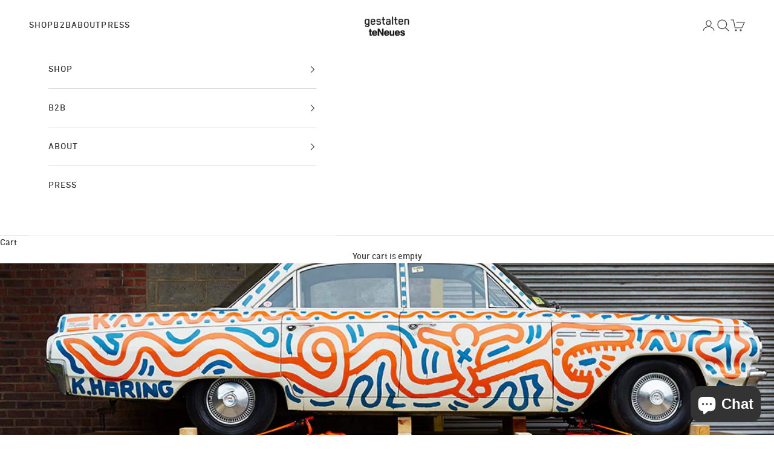

--- FILE ---
content_type: text/html; charset=utf-8
request_url: https://uk.gestalten.com/blogs/journal/the-modern-collector-mindset
body_size: 75406
content:



 <!DOCTYPE html>
<!--[if lt IE 7 ]><html class="ie ie6" lang="en"> <![endif]-->
<!--[if IE 7 ]><html class="ie ie7" lang="en"> <![endif]-->
<!--[if IE 8 ]><html class="ie ie8" lang="en"> <![endif]-->
<!--[if IE 9 ]><html class="ie ie9" lang="en"> <![endif]-->
<!--[if (gte IE 10)|!(IE)]><!--><html lang="en"> <!--<![endif]--> <head> <meta charset="utf-8"> <meta http-equiv="cleartype" content="on"> <meta name="robots" content="index,follow"> <link href="//cdn-images.mailchimp.com/embedcode/classic-061523.css" rel="stylesheet" type="text/css"> <!-- Custom Fonts --> <link href="//uk.gestalten.com/cdn/shop/t/49/assets/fonts.css?v=127023341482648867731742372957" rel="stylesheet" type="text/css" media="all" /> <!-- Stylesheets for Turbo 2.1.4 --> <link href="//uk.gestalten.com/cdn/shop/t/49/assets/styles.scss.css?v=162004522981068676171765784314" rel="stylesheet" type="text/css" media="all" /> <script>
      /*! lazysizes - v3.0.0 */
      !function(a,b){var c=b(a,a.document);a.lazySizes=c,"object"==typeof module&&module.exports&&(module.exports=c)}(window,function(a,b){"use strict";if(b.getElementsByClassName){var c,d=b.documentElement,e=a.Date,f=a.HTMLPictureElement,g="addEventListener",h="getAttribute",i=a[g],j=a.setTimeout,k=a.requestAnimationFrame||j,l=a.requestIdleCallback,m=/^picture$/i,n=["load","error","lazyincluded","_lazyloaded"],o={},p=Array.prototype.forEach,q=function(a,b){return o[b]||(o[b]=new RegExp("(\\s|^)"+b+"(\\s|$)")),o[b].test(a[h]("class")||"")&&o[b]},r=function(a,b){q(a,b)||a.setAttribute("class",(a[h]("class")||"").trim()+" "+b)},s=function(a,b){var c;(c=q(a,b))&&a.setAttribute("class",(a[h]("class")||"").replace(c," "))},t=function(a,b,c){var d=c?g:"removeEventListener";c&&t(a,b),n.forEach(function(c){a[d](c,b)})},u=function(a,c,d,e,f){var g=b.createEvent("CustomEvent");return g.initCustomEvent(c,!e,!f,d||{}),a.dispatchEvent(g),g},v=function(b,d){var e;!f&&(e=a.picturefill||c.pf)?e({reevaluate:!0,elements:[b]}):d&&d.src&&(b.src=d.src)},w=function(a,b){return(getComputedStyle(a,null)||{})[b]},x=function(a,b,d){for(d=d||a.offsetWidth;d<c.minSize&&b&&!a._lazysizesWidth;)d=b.offsetWidth,b=b.parentNode;return d},y=function(){var a,c,d=[],e=[],f=d,g=function(){var b=f;for(f=d.length?e:d,a=!0,c=!1;b.length;)b.shift()();a=!1},h=function(d,e){a&&!e?d.apply(this,arguments):(f.push(d),c||(c=!0,(b.hidden?j:k)(g)))};return h._lsFlush=g,h}(),z=function(a,b){return b?function(){y(a)}:function(){var b=this,c=arguments;y(function(){a.apply(b,c)})}},A=function(a){var b,c=0,d=125,f=666,g=f,h=function(){b=!1,c=e.now(),a()},i=l?function(){l(h,{timeout:g}),g!==f&&(g=f)}:z(function(){j(h)},!0);return function(a){var f;(a=a===!0)&&(g=44),b||(b=!0,f=d-(e.now()-c),0>f&&(f=0),a||9>f&&l?i():j(i,f))}},B=function(a){var b,c,d=99,f=function(){b=null,a()},g=function(){var a=e.now()-c;d>a?j(g,d-a):(l||f)(f)};return function(){c=e.now(),b||(b=j(g,d))}},C=function(){var f,k,l,n,o,x,C,E,F,G,H,I,J,K,L,M=/^img$/i,N=/^iframe$/i,O="onscroll"in a&&!/glebot/.test(navigator.userAgent),P=0,Q=0,R=0,S=-1,T=function(a){R--,a&&a.target&&t(a.target,T),(!a||0>R||!a.target)&&(R=0)},U=function(a,c){var e,f=a,g="hidden"==w(b.body,"visibility")||"hidden"!=w(a,"visibility");for(F-=c,I+=c,G-=c,H+=c;g&&(f=f.offsetParent)&&f!=b.body&&f!=d;)g=(w(f,"opacity")||1)>0,g&&"visible"!=w(f,"overflow")&&(e=f.getBoundingClientRect(),g=H>e.left&&G<e.right&&I>e.top-1&&F<e.bottom+1);return g},V=function(){var a,e,g,i,j,m,n,p,q;if((o=c.loadMode)&&8>R&&(a=f.length)){e=0,S++,null==K&&("expand"in c||(c.expand=d.clientHeight>500&&d.clientWidth>500?500:370),J=c.expand,K=J*c.expFactor),K>Q&&1>R&&S>2&&o>2&&!b.hidden?(Q=K,S=0):Q=o>1&&S>1&&6>R?J:P;for(;a>e;e++)if(f[e]&&!f[e]._lazyRace)if(O)if((p=f[e][h]("data-expand"))&&(m=1*p)||(m=Q),q!==m&&(C=innerWidth+m*L,E=innerHeight+m,n=-1*m,q=m),g=f[e].getBoundingClientRect(),(I=g.bottom)>=n&&(F=g.top)<=E&&(H=g.right)>=n*L&&(G=g.left)<=C&&(I||H||G||F)&&(l&&3>R&&!p&&(3>o||4>S)||U(f[e],m))){if(ba(f[e]),j=!0,R>9)break}else!j&&l&&!i&&4>R&&4>S&&o>2&&(k[0]||c.preloadAfterLoad)&&(k[0]||!p&&(I||H||G||F||"auto"!=f[e][h](c.sizesAttr)))&&(i=k[0]||f[e]);else ba(f[e]);i&&!j&&ba(i)}},W=A(V),X=function(a){r(a.target,c.loadedClass),s(a.target,c.loadingClass),t(a.target,Z)},Y=z(X),Z=function(a){Y({target:a.target})},$=function(a,b){try{a.contentWindow.location.replace(b)}catch(c){a.src=b}},_=function(a){var b,d,e=a[h](c.srcsetAttr);(b=c.customMedia[a[h]("data-media")||a[h]("media")])&&a.setAttribute("media",b),e&&a.setAttribute("srcset",e),b&&(d=a.parentNode,d.insertBefore(a.cloneNode(),a),d.removeChild(a))},aa=z(function(a,b,d,e,f){var g,i,k,l,o,q;(o=u(a,"lazybeforeunveil",b)).defaultPrevented||(e&&(d?r(a,c.autosizesClass):a.setAttribute("sizes",e)),i=a[h](c.srcsetAttr),g=a[h](c.srcAttr),f&&(k=a.parentNode,l=k&&m.test(k.nodeName||"")),q=b.firesLoad||"src"in a&&(i||g||l),o={target:a},q&&(t(a,T,!0),clearTimeout(n),n=j(T,2500),r(a,c.loadingClass),t(a,Z,!0)),l&&p.call(k.getElementsByTagName("source"),_),i?a.setAttribute("srcset",i):g&&!l&&(N.test(a.nodeName)?$(a,g):a.src=g),(i||l)&&v(a,{src:g})),a._lazyRace&&delete a._lazyRace,s(a,c.lazyClass),y(function(){(!q||a.complete&&a.naturalWidth>1)&&(q?T(o):R--,X(o))},!0)}),ba=function(a){var b,d=M.test(a.nodeName),e=d&&(a[h](c.sizesAttr)||a[h]("sizes")),f="auto"==e;(!f&&l||!d||!a.src&&!a.srcset||a.complete||q(a,c.errorClass))&&(b=u(a,"lazyunveilread").detail,f&&D.updateElem(a,!0,a.offsetWidth),a._lazyRace=!0,R++,aa(a,b,f,e,d))},ca=function(){if(!l){if(e.now()-x<999)return void j(ca,999);var a=B(function(){c.loadMode=3,W()});l=!0,c.loadMode=3,W(),i("scroll",function(){3==c.loadMode&&(c.loadMode=2),a()},!0)}};return{_:function(){x=e.now(),f=b.getElementsByClassName(c.lazyClass),k=b.getElementsByClassName(c.lazyClass+" "+c.preloadClass),L=c.hFac,i("scroll",W,!0),i("resize",W,!0),a.MutationObserver?new MutationObserver(W).observe(d,{childList:!0,subtree:!0,attributes:!0}):(d[g]("DOMNodeInserted",W,!0),d[g]("DOMAttrModified",W,!0),setInterval(W,999)),i("hashchange",W,!0),["focus","mouseover","click","load","transitionend","animationend","webkitAnimationEnd"].forEach(function(a){b[g](a,W,!0)}),/d$|^c/.test(b.readyState)?ca():(i("load",ca),b[g]("DOMContentLoaded",W),j(ca,2e4)),f.length?(V(),y._lsFlush()):W()},checkElems:W,unveil:ba}}(),D=function(){var a,d=z(function(a,b,c,d){var e,f,g;if(a._lazysizesWidth=d,d+="px",a.setAttribute("sizes",d),m.test(b.nodeName||""))for(e=b.getElementsByTagName("source"),f=0,g=e.length;g>f;f++)e[f].setAttribute("sizes",d);c.detail.dataAttr||v(a,c.detail)}),e=function(a,b,c){var e,f=a.parentNode;f&&(c=x(a,f,c),e=u(a,"lazybeforesizes",{width:c,dataAttr:!!b}),e.defaultPrevented||(c=e.detail.width,c&&c!==a._lazysizesWidth&&d(a,f,e,c)))},f=function(){var b,c=a.length;if(c)for(b=0;c>b;b++)e(a[b])},g=B(f);return{_:function(){a=b.getElementsByClassName(c.autosizesClass),i("resize",g)},checkElems:g,updateElem:e}}(),E=function(){E.i||(E.i=!0,D._(),C._())};return function(){var b,d={lazyClass:"lazyload",loadedClass:"lazyloaded",loadingClass:"lazyloading",preloadClass:"lazypreload",errorClass:"lazyerror",autosizesClass:"lazyautosizes",srcAttr:"data-src",srcsetAttr:"data-srcset",sizesAttr:"data-sizes",minSize:40,customMedia:{},init:!0,expFactor:1.5,hFac:.8,loadMode:2};c=a.lazySizesConfig||a.lazysizesConfig||{};for(b in d)b in c||(c[b]=d[b]);a.lazySizesConfig=c,j(function(){c.init&&E()})}(),{cfg:c,autoSizer:D,loader:C,init:E,uP:v,aC:r,rC:s,hC:q,fire:u,gW:x,rAF:y}}});</script> <title>The Modern Collector Mindset - gestalten (UK Shop)</title> <meta name="description" content="Renowned New York publisher Larry Warsh talks to Highsnobiety for The New Luxury, our second book with the Berlin-based fashion and lifestyle platform. Known for his approach to collecting, Warsh includes pieces from Jean-Michel Basquiat, Ai Weiwei, and Keith Haring." />
    

    

<meta name="author" content="gestalten (UK Shop)">
<meta property="og:url" content="https://uk.gestalten.com/blogs/journal/the-modern-collector-mindset">
<meta property="og:site_name" content="gestalten (UK Shop)"> <meta property="og:type" content="article"> <meta property="og:title" content="The Modern Collector Mindset"> <meta property="og:image" content="http://uk.gestalten.com/cdn/shop/articles/TheModernCollector_Feature_KHaring_artcar_Buick_copy_600x.jpg?v=1610096780"> <meta property="og:image:secure_url" content="https://uk.gestalten.com/cdn/shop/articles/TheModernCollector_Feature_KHaring_artcar_Buick_copy_600x.jpg?v=1610096780"> <meta property="og:description" content="Renowned New York publisher Larry Warsh talks to Highsnobiety for The New Luxury, our second book with the Berlin-based fashion and lifestyle platform. Known for his approach to collecting, Warsh includes pieces from Jean-Michel Basquiat, Ai Weiwei, and Keith Haring.">




<meta name="twitter:card" content="summary"> <meta name="twitter:title" content="The Modern Collector Mindset"> <meta name="twitter:description" content="Renowned New York publisher Larry Warsh talks to Highsnobiety for The New Luxury, our second book with the Berlin-based fashion and lifestyle platform. Known for his approach to collecting, Warsh includes pieces from Jean-Michel Basquiat, Ai Weiwei, and Keith Haring."> <meta property="twitter:image" content="http://uk.gestalten.com/cdn/shop/articles/TheModernCollector_Feature_KHaring_artcar_Buick_copy_600x.jpg?v=1610096780"> <!-- Mobile Specific Metas --> <meta name="HandheldFriendly" content="True"> <meta name="MobileOptimized" content="320"> <meta name="viewport" content="width=device-width,initial-scale=1"> <meta name="theme-color" content="#ffffff"> <link rel="shortcut icon" type="image/x-icon" href="//uk.gestalten.com/cdn/shop/files/apple-touch-icon_256x256_0b13baec-a758-4bf9-8d3b-87a8ddd29a32_32x32.png?v=1614336320"> <link rel="canonical" href="https://uk.gestalten.com/blogs/journal/the-modern-collector-mindset" /> <script>window.performance && window.performance.mark && window.performance.mark('shopify.content_for_header.start');</script><meta name="google-site-verification" content="tSvQt7cc_cECObb917Eukqdr58Mai4_qdTDvfMQ4CZU">
<meta id="shopify-digital-wallet" name="shopify-digital-wallet" content="/50905383078/digital_wallets/dialog">
<meta name="shopify-checkout-api-token" content="f764bdd94ac1626dd549a0cb3ae060db">
<meta id="in-context-paypal-metadata" data-shop-id="50905383078" data-venmo-supported="false" data-environment="production" data-locale="en_US" data-paypal-v4="true" data-currency="GBP">
<link rel="alternate" type="application/atom+xml" title="Feed" href="/blogs/journal.atom" />
<script async="async" src="/checkouts/internal/preloads.js?locale=en-GB"></script>
<link rel="preconnect" href="https://shop.app" crossorigin="anonymous">
<script async="async" src="https://shop.app/checkouts/internal/preloads.js?locale=en-GB&shop_id=50905383078" crossorigin="anonymous"></script>
<script id="apple-pay-shop-capabilities" type="application/json">{"shopId":50905383078,"countryCode":"GB","currencyCode":"GBP","merchantCapabilities":["supports3DS"],"merchantId":"gid:\/\/shopify\/Shop\/50905383078","merchantName":"gestalten (UK Shop)","requiredBillingContactFields":["postalAddress","email"],"requiredShippingContactFields":["postalAddress","email"],"shippingType":"shipping","supportedNetworks":["visa","maestro","masterCard","amex","discover","elo"],"total":{"type":"pending","label":"gestalten (UK Shop)","amount":"1.00"},"shopifyPaymentsEnabled":true,"supportsSubscriptions":true}</script>
<script id="shopify-features" type="application/json">{"accessToken":"f764bdd94ac1626dd549a0cb3ae060db","betas":["rich-media-storefront-analytics"],"domain":"uk.gestalten.com","predictiveSearch":true,"shopId":50905383078,"locale":"en"}</script>
<script>var Shopify = Shopify || {};
Shopify.shop = "gestalten-uk.myshopify.com";
Shopify.locale = "en";
Shopify.currency = {"active":"GBP","rate":"1.0"};
Shopify.country = "GB";
Shopify.theme = {"name":"Adding teNeues to collection name v3 17.03.2025","id":179570835838,"schema_name":"Turbo","schema_version":"2.1.4","theme_store_id":null,"role":"main"};
Shopify.theme.handle = "null";
Shopify.theme.style = {"id":null,"handle":null};
Shopify.cdnHost = "uk.gestalten.com/cdn";
Shopify.routes = Shopify.routes || {};
Shopify.routes.root = "/";</script>
<script type="module">!function(o){(o.Shopify=o.Shopify||{}).modules=!0}(window);</script>
<script>!function(o){function n(){var o=[];function n(){o.push(Array.prototype.slice.apply(arguments))}return n.q=o,n}var t=o.Shopify=o.Shopify||{};t.loadFeatures=n(),t.autoloadFeatures=n()}(window);</script>
<script>
  window.ShopifyPay = window.ShopifyPay || {};
  window.ShopifyPay.apiHost = "shop.app\/pay";
  window.ShopifyPay.redirectState = null;
</script>
<script id="shop-js-analytics" type="application/json">{"pageType":"article"}</script>
<script defer="defer" async type="module" src="//uk.gestalten.com/cdn/shopifycloud/shop-js/modules/v2/client.init-shop-cart-sync_BT-GjEfc.en.esm.js"></script>
<script defer="defer" async type="module" src="//uk.gestalten.com/cdn/shopifycloud/shop-js/modules/v2/chunk.common_D58fp_Oc.esm.js"></script>
<script defer="defer" async type="module" src="//uk.gestalten.com/cdn/shopifycloud/shop-js/modules/v2/chunk.modal_xMitdFEc.esm.js"></script>
<script type="module">
  await import("//uk.gestalten.com/cdn/shopifycloud/shop-js/modules/v2/client.init-shop-cart-sync_BT-GjEfc.en.esm.js");
await import("//uk.gestalten.com/cdn/shopifycloud/shop-js/modules/v2/chunk.common_D58fp_Oc.esm.js");
await import("//uk.gestalten.com/cdn/shopifycloud/shop-js/modules/v2/chunk.modal_xMitdFEc.esm.js");

  window.Shopify.SignInWithShop?.initShopCartSync?.({"fedCMEnabled":true,"windoidEnabled":true});

</script>
<script>
  window.Shopify = window.Shopify || {};
  if (!window.Shopify.featureAssets) window.Shopify.featureAssets = {};
  window.Shopify.featureAssets['shop-js'] = {"shop-cart-sync":["modules/v2/client.shop-cart-sync_DZOKe7Ll.en.esm.js","modules/v2/chunk.common_D58fp_Oc.esm.js","modules/v2/chunk.modal_xMitdFEc.esm.js"],"init-fed-cm":["modules/v2/client.init-fed-cm_B6oLuCjv.en.esm.js","modules/v2/chunk.common_D58fp_Oc.esm.js","modules/v2/chunk.modal_xMitdFEc.esm.js"],"shop-cash-offers":["modules/v2/client.shop-cash-offers_D2sdYoxE.en.esm.js","modules/v2/chunk.common_D58fp_Oc.esm.js","modules/v2/chunk.modal_xMitdFEc.esm.js"],"shop-login-button":["modules/v2/client.shop-login-button_QeVjl5Y3.en.esm.js","modules/v2/chunk.common_D58fp_Oc.esm.js","modules/v2/chunk.modal_xMitdFEc.esm.js"],"pay-button":["modules/v2/client.pay-button_DXTOsIq6.en.esm.js","modules/v2/chunk.common_D58fp_Oc.esm.js","modules/v2/chunk.modal_xMitdFEc.esm.js"],"shop-button":["modules/v2/client.shop-button_DQZHx9pm.en.esm.js","modules/v2/chunk.common_D58fp_Oc.esm.js","modules/v2/chunk.modal_xMitdFEc.esm.js"],"avatar":["modules/v2/client.avatar_BTnouDA3.en.esm.js"],"init-windoid":["modules/v2/client.init-windoid_CR1B-cfM.en.esm.js","modules/v2/chunk.common_D58fp_Oc.esm.js","modules/v2/chunk.modal_xMitdFEc.esm.js"],"init-shop-for-new-customer-accounts":["modules/v2/client.init-shop-for-new-customer-accounts_C_vY_xzh.en.esm.js","modules/v2/client.shop-login-button_QeVjl5Y3.en.esm.js","modules/v2/chunk.common_D58fp_Oc.esm.js","modules/v2/chunk.modal_xMitdFEc.esm.js"],"init-shop-email-lookup-coordinator":["modules/v2/client.init-shop-email-lookup-coordinator_BI7n9ZSv.en.esm.js","modules/v2/chunk.common_D58fp_Oc.esm.js","modules/v2/chunk.modal_xMitdFEc.esm.js"],"init-shop-cart-sync":["modules/v2/client.init-shop-cart-sync_BT-GjEfc.en.esm.js","modules/v2/chunk.common_D58fp_Oc.esm.js","modules/v2/chunk.modal_xMitdFEc.esm.js"],"shop-toast-manager":["modules/v2/client.shop-toast-manager_DiYdP3xc.en.esm.js","modules/v2/chunk.common_D58fp_Oc.esm.js","modules/v2/chunk.modal_xMitdFEc.esm.js"],"init-customer-accounts":["modules/v2/client.init-customer-accounts_D9ZNqS-Q.en.esm.js","modules/v2/client.shop-login-button_QeVjl5Y3.en.esm.js","modules/v2/chunk.common_D58fp_Oc.esm.js","modules/v2/chunk.modal_xMitdFEc.esm.js"],"init-customer-accounts-sign-up":["modules/v2/client.init-customer-accounts-sign-up_iGw4briv.en.esm.js","modules/v2/client.shop-login-button_QeVjl5Y3.en.esm.js","modules/v2/chunk.common_D58fp_Oc.esm.js","modules/v2/chunk.modal_xMitdFEc.esm.js"],"shop-follow-button":["modules/v2/client.shop-follow-button_CqMgW2wH.en.esm.js","modules/v2/chunk.common_D58fp_Oc.esm.js","modules/v2/chunk.modal_xMitdFEc.esm.js"],"checkout-modal":["modules/v2/client.checkout-modal_xHeaAweL.en.esm.js","modules/v2/chunk.common_D58fp_Oc.esm.js","modules/v2/chunk.modal_xMitdFEc.esm.js"],"shop-login":["modules/v2/client.shop-login_D91U-Q7h.en.esm.js","modules/v2/chunk.common_D58fp_Oc.esm.js","modules/v2/chunk.modal_xMitdFEc.esm.js"],"lead-capture":["modules/v2/client.lead-capture_BJmE1dJe.en.esm.js","modules/v2/chunk.common_D58fp_Oc.esm.js","modules/v2/chunk.modal_xMitdFEc.esm.js"],"payment-terms":["modules/v2/client.payment-terms_Ci9AEqFq.en.esm.js","modules/v2/chunk.common_D58fp_Oc.esm.js","modules/v2/chunk.modal_xMitdFEc.esm.js"]};
</script>
<script>(function() {
  var isLoaded = false;
  function asyncLoad() {
    if (isLoaded) return;
    isLoaded = true;
    var urls = ["https:\/\/shy.elfsight.com\/p\/platform.js?shop=gestalten-uk.myshopify.com","https:\/\/chimpstatic.com\/mcjs-connected\/js\/users\/cc15ee98600279d3352a966a3\/d2eb800852fd2e023af0b3b27.js?shop=gestalten-uk.myshopify.com","https:\/\/cdn.roseperl.com\/storelocator-prod\/setting\/gestalten-uk-1750217884.js?shop=gestalten-uk.myshopify.com","https:\/\/cdn.roseperl.com\/storelocator-prod\/wtb\/gestalten-uk-1750217884.js?shop=gestalten-uk.myshopify.com","https:\/\/cdn.roseperl.com\/storelocator-prod\/stockist-form\/gestalten-uk-1750217886.js?shop=gestalten-uk.myshopify.com","https:\/\/searchanise-ef84.kxcdn.com\/widgets\/shopify\/init.js?a=7k5i3w7z9W\u0026shop=gestalten-uk.myshopify.com","\/\/backinstock.useamp.com\/widget\/33209_1767155962.js?category=bis\u0026v=6\u0026shop=gestalten-uk.myshopify.com"];
    for (var i = 0; i <urls.length; i++) {
      var s = document.createElement('script');
      s.type = 'text/javascript';
      s.async = true;
      s.src = urls[i];
      var x = document.getElementsByTagName('script')[0];
      x.parentNode.insertBefore(s, x);
    }
  };
  if(window.attachEvent) {
    window.attachEvent('onload', asyncLoad);
  } else {
    window.addEventListener('load', asyncLoad, false);
  }
})();</script>
<script id="__st">var __st={"a":50905383078,"offset":3600,"reqid":"433277a7-469d-4a47-a47a-ab336f18fc4b-1769037395","pageurl":"uk.gestalten.com\/blogs\/journal\/the-modern-collector-mindset","s":"articles-423321534630","u":"90d6e9afd460","p":"article","rtyp":"article","rid":423321534630};</script>
<script>window.ShopifyPaypalV4VisibilityTracking = true;</script>
<script id="captcha-bootstrap">!function(){'use strict';const t='contact',e='account',n='new_comment',o=[[t,t],['blogs',n],['comments',n],[t,'customer']],c=[[e,'customer_login'],[e,'guest_login'],[e,'recover_customer_password'],[e,'create_customer']],r=t=>t.map((([t,e])=>`form[action*='/${t}']:not([data-nocaptcha='true']) input[name='form_type'][value='${e}']`)).join(','),a=t=>()=>t?[...document.querySelectorAll(t)].map((t=>t.form)):[];function s(){const t=[...o],e=r(t);return a(e)}const i='password',u='form_key',d=['recaptcha-v3-token','g-recaptcha-response','h-captcha-response',i],f=()=>{try{return window.sessionStorage}catch{return}},m='__shopify_v',_=t=>t.elements[u];function p(t,e,n=!1){try{const o=window.sessionStorage,c=JSON.parse(o.getItem(e)),{data:r}=function(t){const{data:e,action:n}=t;return t[m]||n?{data:e,action:n}:{data:t,action:n}}(c);for(const[e,n]of Object.entries(r))t.elements[e]&&(t.elements[e].value=n);n&&o.removeItem(e)}catch(o){console.error('form repopulation failed',{error:o})}}const l='form_type',E='cptcha';function T(t){t.dataset[E]=!0}const w=window,h=w.document,L='Shopify',v='ce_forms',y='captcha';let A=!1;((t,e)=>{const n=(g='f06e6c50-85a8-45c8-87d0-21a2b65856fe',I='https://cdn.shopify.com/shopifycloud/storefront-forms-hcaptcha/ce_storefront_forms_captcha_hcaptcha.v1.5.2.iife.js',D={infoText:'Protected by hCaptcha',privacyText:'Privacy',termsText:'Terms'},(t,e,n)=>{const o=w[L][v],c=o.bindForm;if(c)return c(t,g,e,D).then(n);var r;o.q.push([[t,g,e,D],n]),r=I,A||(h.body.append(Object.assign(h.createElement('script'),{id:'captcha-provider',async:!0,src:r})),A=!0)});var g,I,D;w[L]=w[L]||{},w[L][v]=w[L][v]||{},w[L][v].q=[],w[L][y]=w[L][y]||{},w[L][y].protect=function(t,e){n(t,void 0,e),T(t)},Object.freeze(w[L][y]),function(t,e,n,w,h,L){const[v,y,A,g]=function(t,e,n){const i=e?o:[],u=t?c:[],d=[...i,...u],f=r(d),m=r(i),_=r(d.filter((([t,e])=>n.includes(e))));return[a(f),a(m),a(_),s()]}(w,h,L),I=t=>{const e=t.target;return e instanceof HTMLFormElement?e:e&&e.form},D=t=>v().includes(t);t.addEventListener('submit',(t=>{const e=I(t);if(!e)return;const n=D(e)&&!e.dataset.hcaptchaBound&&!e.dataset.recaptchaBound,o=_(e),c=g().includes(e)&&(!o||!o.value);(n||c)&&t.preventDefault(),c&&!n&&(function(t){try{if(!f())return;!function(t){const e=f();if(!e)return;const n=_(t);if(!n)return;const o=n.value;o&&e.removeItem(o)}(t);const e=Array.from(Array(32),(()=>Math.random().toString(36)[2])).join('');!function(t,e){_(t)||t.append(Object.assign(document.createElement('input'),{type:'hidden',name:u})),t.elements[u].value=e}(t,e),function(t,e){const n=f();if(!n)return;const o=[...t.querySelectorAll(`input[type='${i}']`)].map((({name:t})=>t)),c=[...d,...o],r={};for(const[a,s]of new FormData(t).entries())c.includes(a)||(r[a]=s);n.setItem(e,JSON.stringify({[m]:1,action:t.action,data:r}))}(t,e)}catch(e){console.error('failed to persist form',e)}}(e),e.submit())}));const S=(t,e)=>{t&&!t.dataset[E]&&(n(t,e.some((e=>e===t))),T(t))};for(const o of['focusin','change'])t.addEventListener(o,(t=>{const e=I(t);D(e)&&S(e,y())}));const B=e.get('form_key'),M=e.get(l),P=B&&M;t.addEventListener('DOMContentLoaded',(()=>{const t=y();if(P)for(const e of t)e.elements[l].value===M&&p(e,B);[...new Set([...A(),...v().filter((t=>'true'===t.dataset.shopifyCaptcha))])].forEach((e=>S(e,t)))}))}(h,new URLSearchParams(w.location.search),n,t,e,['guest_login'])})(!0,!0)}();</script>
<script integrity="sha256-4kQ18oKyAcykRKYeNunJcIwy7WH5gtpwJnB7kiuLZ1E=" data-source-attribution="shopify.loadfeatures" defer="defer" src="//uk.gestalten.com/cdn/shopifycloud/storefront/assets/storefront/load_feature-a0a9edcb.js" crossorigin="anonymous"></script>
<script crossorigin="anonymous" defer="defer" src="//uk.gestalten.com/cdn/shopifycloud/storefront/assets/shopify_pay/storefront-65b4c6d7.js?v=20250812"></script>
<script data-source-attribution="shopify.dynamic_checkout.dynamic.init">var Shopify=Shopify||{};Shopify.PaymentButton=Shopify.PaymentButton||{isStorefrontPortableWallets:!0,init:function(){window.Shopify.PaymentButton.init=function(){};var t=document.createElement("script");t.src="https://uk.gestalten.com/cdn/shopifycloud/portable-wallets/latest/portable-wallets.en.js",t.type="module",document.head.appendChild(t)}};
</script>
<script data-source-attribution="shopify.dynamic_checkout.buyer_consent">
  function portableWalletsHideBuyerConsent(e){var t=document.getElementById("shopify-buyer-consent"),n=document.getElementById("shopify-subscription-policy-button");t&&n&&(t.classList.add("hidden"),t.setAttribute("aria-hidden","true"),n.removeEventListener("click",e))}function portableWalletsShowBuyerConsent(e){var t=document.getElementById("shopify-buyer-consent"),n=document.getElementById("shopify-subscription-policy-button");t&&n&&(t.classList.remove("hidden"),t.removeAttribute("aria-hidden"),n.addEventListener("click",e))}window.Shopify?.PaymentButton&&(window.Shopify.PaymentButton.hideBuyerConsent=portableWalletsHideBuyerConsent,window.Shopify.PaymentButton.showBuyerConsent=portableWalletsShowBuyerConsent);
</script>
<script data-source-attribution="shopify.dynamic_checkout.cart.bootstrap">document.addEventListener("DOMContentLoaded",(function(){function t(){return document.querySelector("shopify-accelerated-checkout-cart, shopify-accelerated-checkout")}if(t())Shopify.PaymentButton.init();else{new MutationObserver((function(e,n){t()&&(Shopify.PaymentButton.init(),n.disconnect())})).observe(document.body,{childList:!0,subtree:!0})}}));
</script>
<link id="shopify-accelerated-checkout-styles" rel="stylesheet" media="screen" href="https://uk.gestalten.com/cdn/shopifycloud/portable-wallets/latest/accelerated-checkout-backwards-compat.css" crossorigin="anonymous">
<style id="shopify-accelerated-checkout-cart">
        #shopify-buyer-consent {
  margin-top: 1em;
  display: inline-block;
  width: 100%;
}

#shopify-buyer-consent.hidden {
  display: none;
}

#shopify-subscription-policy-button {
  background: none;
  border: none;
  padding: 0;
  text-decoration: underline;
  font-size: inherit;
  cursor: pointer;
}

#shopify-subscription-policy-button::before {
  box-shadow: none;
}

      </style>

<script>window.performance && window.performance.mark && window.performance.mark('shopify.content_for_header.end');</script>
    


<link rel="alternate" hreflang="de" href="http://de.gestalten.com/blogs/journal/the-modern-collector-mindset" />
<link rel="alternate" hreflang="en-us" href="http://us.gestalten.com/blogs/journal/the-modern-collector-mindset" />
<link rel="alternate" hreflang="en-gb" href="http://en.gestalten.com/blogs/journal/the-modern-collector-mindset" /> <!-- Hotjar Tracking Code for https://gestalten.com/ -->
<script>
    (function(h,o,t,j,a,r){
        h.hj=h.hj||function(){(h.hj.q=h.hj.q||[]).push(arguments)};
        h._hjSettings={hjid:951661,hjsv:6};
        a=o.getElementsByTagName('head')[0];
        r=o.createElement('script');r.async=1;
        r.src=t+h._hjSettings.hjid+j+h._hjSettings.hjsv;
        a.appendChild(r);
    })(window,document,'https://static.hotjar.com/c/hotjar-','.js?sv=');
</script>
    
<script type="text/javascript">
	dataLayer = [{
		"template": "article"
		,"shop": {
			"domain": "uk.gestalten.com",
			"locale": "en",
			"currency": "GBP"
		}
		,"cart": {
			"total_price": 0,
			"item_count": 0,
			"items": [
			]
		}
	}];
</script>

<!-- Google Tag Manager -->
<script>(function(w,d,s,l,i){w[l]=w[l]||[];w[l].push({'gtm.start':
new Date().getTime(),event:'gtm.js'});var f=d.getElementsByTagName(s)[0],
j=d.createElement(s),dl=l!='dataLayer'?'&l='+l:'';j.async=true;j.src=
'https://www.googletagmanager.com/gtm.js?id='+i+dl;f.parentNode.insertBefore(j,f);
})(window,document,'script','dataLayer','GTM-T9FSNC');</script>
<!-- End Google Tag Manager --> <script src="https://conditional-redirect.spicegems.com/js/scripttags/gestalten-eu/static/country-redirect.js?shop=gestalten-eu" type="text/javascript"></script>
  
<meta name="google-site-verification" content="UTRx0Jilxt2PExw7kgShNg-dXXvnAhCkGzKYXskaVuM" /> <script>
    window.theme = {
      pageType: "article",
      path: "\/blogs\/journal\/the-modern-collector-mindset"
    };</script>

<!-- BEGIN app block: shopify://apps/complianz-gdpr-cookie-consent/blocks/bc-block/e49729f0-d37d-4e24-ac65-e0e2f472ac27 -->

    
    

    
    
        <script>
            var sDomain = location.host;
            (function(){
                window.thirdPartyScriptDefinition = [
                    
                ]
            })();(()=>{
                var sDomain=location.host;
                const __useGoogleConsentMode =false;
                const __whiteListForConsentMode =[];
                const __dataLayerName ='';
                (()=>{var i={z:"thirdPartyScriptDefinition",o:"Shopify",c:"analytics",d:"publish",i:"src",l:"provider",p:"type_0",y:"type_1",f:"type_2",n:"true",a:"length",r:"detail",A:"Proxy",j:"setInterval",F:"clearInterval",g:"find",X:"filter",G:"forEach",H:"splice",Z:"hasOwnProperty",M:"addEventListener",u:"includes",h:"push",_:"cookie",P:"set",O:"get",s:"gtag",D:"ad_storage",I:"ad_user_data",T:"ad_personalization",b:"analytics_storage",x:"functionality_storage",C:"personalization_storage",L:"security_storage",R:"wait_for_update",k:"consent",U:"default",q:"ads_data_redaction",B:"google_consent_mode",J:"dataLayer",e:"granted",t:"denied",Q:"update",V:"GDPR_LC:userConsentSetting",W:1500,m:null},o={[i.D]:i.t,[i.I]:i.t,[i.T]:i.t,[i.b]:i.t,[i.x]:i.t,[i.C]:i.t,[i.L]:i.t,[i.R]:i.W};((a,l,t,f,p=[],c=t.J)=>{let y=function(r,e){return!!r[t.g](n=>!!n&&!!e&&n[t.i]&&e[t.i]&&n[t.i]===e[t.i]&&n[t._]===e[t._])},g=r=>f?!!p[t.g](e=>{if(typeof r[t.i]=="string")return r[t.i][t.u](e);if(typeof r[t.l]=="string")return r[t.l][t.u](e)}):!1,u=function(r){let e=[];for(let s=0;s<r[t.a];s++)r[s]||e[t.h](s);let n=r[t.a]-e[t.a];return e[t.G](s=>r[t.H](s,1)),n},d=[],h={[t.P]:(r,e,n,s)=>{let _=u(r);return e===t.a?r[t.a]=_:n!=null&&(y(r,n)||g(n)||(d[e]=n)),!0},[t.O]:(r,e)=>r[e]};if(a[t.z]=new a[t.A](d,h),f){a[c]=a[c]||[],a[t.s]=function(...n){a[c][t.h](n)},a[t.s](t.k,t.U,{...o}),a[t.s](t.P,t.q,!0);let r=a[t.j](()=>{!!a[t.o]&&!!a[t.o][t.c]&&!!a[t.o][t.c][t.d]&&(a[t.F](r),a[t.o][t.c][t.d](t.B,{...o}))},5),e=n=>{Date.now()-t.m<50||(t.m=Date.now(),o[t.D]=n[t.r][t.f][t.n]?t.e:t.t,o[t.I]=n[t.r][t.f][t.n]?t.e:t.t,o[t.T]=n[t.r][t.f][t.n]?t.e:t.t,o[t.b]=n[t.r][t.y][t.n]?t.e:t.t,o[t.x]=n[t.r][t.p][t.n]?t.e:t.t,o[t.C]=n[t.r][t.y][t.n]?t.e:t.t,o[t.L]=n[t.r][t.p][t.n]?t.e:t.t,a[t.s](t.k,t.Q,{...o}))};l[t.M](t.V,e)}})(window,document,i,__useGoogleConsentMode,__whiteListForConsentMode,__dataLayerName);})();
                const definitions = [];
                definitions.length > 0 && window.thirdPartyScriptDefinition.push(...definitions);
                window.BC_JSON_ObjectBypass={"_ab":{"description":"Used in connection with access to admin.","path":"\/","domain":"","provider":"Shopify","type":"type_0","expires":"86400","recommendation":"0","editable":"false","deletable":"false","set":"0"},"_secure_session_id":{"description":"Used in connection with navigation through a storefront.","path":"\/","domain":"","provider":"Shopify","type":"type_0","expires":"2592000","recommendation":"0","editable":"false","deletable":"false","set":"0"},"__cfduid":{"description":"The _cfduid cookie helps Cloudflare detect malicious visitors to our Customers’ websites and minimizes blocking legitimate users.","path":"\/","domain":"","provider":"Cloudflare","type":"type_0","expires":"2592000","recommendation":"0","editable":"false","deletable":"false","set":"0"},"Cart":{"description":"Used in connection with shopping cart.","path":"\/","domain":"","provider":"Shopify","type":"type_0","expires":"1209600","recommendation":"0","editable":"false","deletable":"false","set":"0"},"cart":{"description":"Used in connection with shopping cart.","path":"\/","domain":"","provider":"Shopify","type":"type_0","expires":"1209600","recommendation":"0","editable":"false","deletable":"false","set":"0"},"cart_sig":{"description":"Used in connection with checkout.","path":"\/","domain":"","provider":"Shopify","type":"type_0","expires":"1209600","recommendation":"0","editable":"false","deletable":"false","set":"0"},"cart_ts":{"description":"Used in connection with checkout.","path":"\/","domain":"","provider":"Shopify","type":"type_0","expires":"1209600","recommendation":"0","editable":"false","deletable":"false","set":"0"},"cart_ver":{"description":"Used in connection with shopping cart.","path":"\/","domain":"","provider":"Shopify","type":"type_0","expires":"1209600","recommendation":"0","editable":"false","deletable":"false","set":"0"},"checkout_token":{"description":"Used in connection with checkout.","path":"\/","domain":"","provider":"Shopify","type":"type_0","expires":"31536000","recommendation":"0","editable":"false","deletable":"false","set":"0"},"Secret":{"description":"Used in connection with checkout.","path":"\/","domain":"","provider":"Shopify","type":"type_0","expires":"31536000","recommendation":"0","editable":"false","deletable":"false","set":"0"},"secure_customer_sig":{"description":"Used in connection with customer login.","path":"\/","domain":"","provider":"Shopify","type":"type_0","expires":"31536000","recommendation":"0","editable":"false","deletable":"false","set":"0"},"storefront_digest":{"description":"Used in connection with customer login.","path":"\/","domain":"","provider":"Shopify","type":"type_0","expires":"31536000","recommendation":"0","editable":"false","deletable":"false","set":"0"},"_shopify_u":{"description":"Used to facilitate updating customer account information.","path":"\/","domain":"","provider":"Shopify","type":"type_0","expires":"31536000","recommendation":"0","editable":"false","deletable":"false","set":"0"},"XSRF-TOKEN":{"description":"Used in connection with GDPR legal Cookie.","path":"\/","domain":"","provider":"GDPR Legal Cookie","type":"type_0","expires":"31536000","recommendation":"0","editable":"false","deletable":"false","set":"0"},"gdpr_legal_cookie_session":{"description":"Used in connection with GDPR legal Cookie.","path":"\/","domain":"","provider":"GDPR Legal Cookie","type":"type_0","expires":"0","recommendation":"0","editable":"false","deletable":"false","set":"0"},"_bc_c_set":{"description":"Used in connection with GDPR legal Cookie.","path":"\/","domain":"","provider":"GDPR Legal Cookie","type":"type_0","expires":"2592000","recommendation":"0","editable":"false","deletable":"false","set":"0","optIn":true,"live":"1"},"_tracking_consent":{"description":"For Shopify User Consent Tracking.","path":"\/","domain":"","provider":"Shopify","type":"type_0","expires":"31536000","recommendation":"0","editable":"false","deletable":"false","set":"0"},"_shopify_m":{"description":"Used for managing customer privacy settings.","path":"\/","domain":"","provider":"Shopify","type":"type_0","expires":"31536000","recommendation":"0","editable":"false","deletable":"false","set":"0"},"_shopify_tm":{"description":"Used for managing customer privacy settings.","path":"\/","domain":"","provider":"Shopify","type":"type_0","expires":"31536000","recommendation":"0","editable":"false","deletable":"false","set":"0"},"_shopify_tw":{"description":"Used for managing customer privacy settings.","path":"\/","domain":"","provider":"Shopify","type":"type_0","expires":"31536000","recommendation":"0","editable":"false","deletable":"false","set":"0"},"_storefront_u":{"description":"Used to facilitate updating customer account information.","path":"\/","domain":"","provider":"Shopify","type":"type_0","expires":"31536000","recommendation":"0","editable":"false","deletable":"false","set":"0"},"cart_currency":{"description":"Used in connection with cart and checkout.","path":"\/","domain":"","provider":"Shopify","type":"type_0","expires":"31536000","recommendation":"0","editable":"false","deletable":"false","set":"0"},"_orig_referrer":{"description":"Used in connection with shopping cart.","path":"\/","domain":"","provider":"Shopify","type":"type_1","expires":"1209600","recommendation":"1","editable":"true","deletable":"false","set":"1"},"_landing_page":{"description":"Track landing pages.","path":"\/","domain":"","provider":"Shopify","type":"type_1","expires":"1209600","recommendation":"1","editable":"true","deletable":"false","set":"1"},"_s":{"description":"Shopify analytics.","path":"\/","domain":"","provider":"Shopify","type":"type_1","expires":"1800","recommendation":"1","editable":"true","deletable":"false","set":"1"},"_shopify_d":{"description":"Shopify analytics.","path":"\/","domain":"","provider":"Shopify","type":"type_1","expires":"1209600","recommendation":"1","editable":"true","deletable":"false","set":"1"},"_shopify_fs":{"description":"Shopify analytics.","path":"\/","domain":"","provider":"Shopify","type":"type_1","expires":"1209600","recommendation":"1","editable":"true","deletable":"false","set":"1"},"_shopify_s":{"description":"Shopify analytics.","path":"\/","domain":"","provider":"Shopify","type":"type_1","expires":"1800","recommendation":"1","editable":"true","deletable":"false","set":"1"},"_shopify_y":{"description":"Shopify analytics.","path":"\/","domain":"","provider":"Shopify","type":"type_1","expires":"31536000","recommendation":"1","editable":"true","deletable":"false","set":"1"},"_y":{"description":"Shopify analytics.","path":"\/","domain":"","provider":"Shopify","type":"type_1","expires":"31536000","recommendation":"1","editable":"true","deletable":"false","set":"1"},"_shopify_sa_p":{"description":"Shopify analytics relating to marketing \u0026 referrals.","path":"\/","domain":"","provider":"Shopify","type":"type_1","expires":"1800","recommendation":"1","editable":"true","deletable":"false","set":"1"},"_shopify_sa_t":{"description":"Shopify analytics relating to marketing \u0026 referrals.","path":"\/","domain":"","provider":"Shopify","type":"type_1","expires":"1800","recommendation":"1","editable":"true","deletable":"false","set":"1"},"_shopify_uniq":{"description":"Shopify analytics.","path":"\/","domain":"","provider":"Shopify","type":"type_1","expires":"1800","recommendation":"1","editable":"true","deletable":"false","set":"1"},"_shopify_visit":{"description":"Shopify analytics.","path":"\/","domain":"","provider":"Shopify","type":"type_1","expires":"1800","recommendation":"1","editable":"true","deletable":"false","set":"1"},"tracked_start_checkout":{"description":"Shopify analytics relating to checkout.","path":"\/","domain":"","provider":"Shopify","type":"type_1","expires":"1800","recommendation":"1","editable":"true","deletable":"false","set":"1"},"ki_r":{"description":"Shopify analytics.","path":"\/","domain":"","provider":"Shopify","type":"type_1","expires":"1800","recommendation":"1","editable":"true","deletable":"false","set":"1"},"ki_t":{"description":"Shopify analytics.","path":"\/","domain":"","provider":"Shopify","type":"type_1","expires":"1800","recommendation":"1","editable":"true","deletable":"false","set":"1"},"ab_test_*":{"description":"Shopify analytics.","path":"\/","domain":"","provider":"Shopify","type":"type_1","expires":"1800","recommendation":"1","editable":"true","deletable":"false","set":"1"},"_fbp":{"description":"","path":"\/","domain":"","provider":"","expires":"7776000","recommendation":"2","set":"2","editable":"true","deletable":"true","cookieType":"Marketing"},"popup":{"description":"Identifies that the newsletter popup window only occurs one time in a session","path":"\/","domain":"uk.gestalten.com","provider":"","expires":"0","recommendation":"2","set":"0","editable":"true","deletable":"true","cookieType":"Essential"}};
                const permanentDomain = 'gestalten-uk.myshopify.com';
                window.BC_GDPR_2ce3a13160348f524c8cc9={'google':[],'_bc_c_set':'customScript','customScriptsSRC':[]};
                var GDPR_LC_versionNr=202401311200;var GDPR_LC_ZLoad=function(){var defaultDefinition=[
                    // { "src": "facebook", "cookie": "fr", "provider": "facebook.com", "description": "", "expires": 7776000, "domain": "facebook.com", "declaration": 1, "group": "facebook" }, { "src": "facebook", "cookie": "_fbp", "provider": sDomain, "description": "", "expires": 7776000, "domain": sDomain, "declaration": 1, "group": "facebook" }, { "src": "google-analytics.com", "cookie": "_ga", "provider": sDomain, "description": "", "expires": 63072000, "domain": sDomain, "declaration": 1, "group": "google" }, { "src": "googletagmanager.com", "cookie": "_ga", "provider": sDomain, "description": "", "expires": 63072000, "domain": sDomain, "declaration": 1, "group": "google" }, { "src": "googletagmanager.com", "cookie": "_gid", "provider": sDomain, "description": "", "expires": 86400, "domain": sDomain, "declaration": 1, "group": "google" }, { "src": "googletagmanager.com", "cookie": "_gat", "provider": sDomain, "description": "", "expires": 86400, "domain": sDomain, "declaration": 1, "group": "google" }, { "src": "googleadservices.com", "cookie": "IDE", "provider": sDomain, "description": "", "expires": 63072000, "domain": sDomain, "declaration": 2, "group": "google Ads" }
                ]; if (window.thirdPartyScriptDefinition ===undefined) { window.thirdPartyScriptDefinition=[]; defaultDefinition.forEach(function (value) { window.thirdPartyScriptDefinition.push(value) }) } else { var exist=false; defaultDefinition.forEach(function (script) { window.thirdPartyScriptDefinition.forEach(function (value) { if (value.src ===script.src && value.cookie ===script.cookie) { exist=true } }); if (!exist) { window.thirdPartyScriptDefinition.push(script) } }) } (function polyfill(){if (!Array.from) { Array.from=(function(){var toStr=Object.prototype.toString; var isCallable=function (fn) { return typeof fn ==='function' || toStr.call(fn) ==='[object Function]' }; var toInteger=function (value) { var number=Number(value); if (isNaN(number)) { return 0 } if (number ===0 || !isFinite(number)) { return number } return (number > 0 ? 1 : -1) * Math.floor(Math.abs(number)) }; var maxSafeInteger=Math.pow(2, 53) - 1; var toLength=function (value) { var len=toInteger(value); return Math.min(Math.max(len, 0), maxSafeInteger) }; return function from(arrayLike) { var C=this; var items=Object(arrayLike); if (arrayLike ==null) { throw new TypeError('Array.from requires an array-like object - not null or undefined') } var mapFn=arguments.length > 1 ? arguments[1] : void undefined; var T; if (typeof mapFn !=='undefined') { if (!isCallable(mapFn)) { throw new TypeError('Array.from: when provided, the second argument must be a function') } if (arguments.length > 2) { T=arguments[2] } } var len=toLength(items.length); var A=isCallable(C) ? Object(new C(len)) : new Array(len); var k=0; var kValue; while (k < len) { kValue=items[k]; if (mapFn) { A[k]=typeof T ==='undefined' ? mapFn(kValue, k) : mapFn.call(T, kValue, k) } else { A[k]=kValue } k +=1 } A.length=len; return A } }()) } })(); var shopifyCookies={ '_s': !1, '_shopify_fs': !1, '_shopify_s': !1, '_shopify_y': !1, '_y': !1, '_shopify_sa_p': !1, '_shopify_sa_t': !1, '_shopify_uniq': !1, '_shopify_visit': !1, 'tracked_start_checkout': !1, 'bc_trekkie_fbp_custom': !1 }; function GDPR_LC_Token(){var getToken={ "tokenLength": 8, "ranToken": '', "randomize": function(){return Math.random().toString(32).substr(2) }, "generate": function(){while (this.ranToken.length <=this.tokenLength) { this.ranToken +=this.randomize() } this.ranToken=permanentDomain + Date.now() + this.ranToken; return btoa(this.ranToken) }, "get": function(){return this.generate() } }; return getToken.get() }; function getCookieValue(a) { var b=document.cookie.match('(^|;)\\s*' + a + '\\s*=\\s*([^;]+)'); return b ? b.pop() : false }; function loadCookieSettings(sessID) { return; var script=document.createElement('script'); script.src='https://cookieapp-staging.beeclever.app/get-cookie-setting?shopify_domain=permanentDomain&token=' + sessID; script.async=false; document.head.appendChild(script); script.addEventListener('load', function(){console.log('UserData loaded') }) };(function setUserCookieData(){window.GDPR_LC_Sess_ID_Name="GDPR_LC_SESS_ID"; window.GDPR_LC_Sess_ID=getCookieValue(window.GDPR_LC_Sess_ID_Name); if (window.GDPR_LC_Sess_ID) { loadCookieSettings(window.GDPR_LC_Sess_ID) } else { window.GDPR_LC_Sess_ID=GDPR_LC_Token() } })(); function setBC_GDPR_LEGAL_custom_cookies(){window['BC_GDPR_LEGAL_custom_cookies']=window['BC_GDPR_LEGAL_custom_cookies'] || {}; window['BC_GDPR_LEGAL_custom_cookies']['list']=window['BC_GDPR_LEGAL_custom_cookies']['list'] || {}; if ('GDPR_legal_cookie' in localStorage) { window['BC_GDPR_LEGAL_custom_cookies']['list']=JSON.parse(window.localStorage.getItem('GDPR_legal_cookie')) } };setBC_GDPR_LEGAL_custom_cookies(); (function(){var hasConsent=!1; Array.from(Object.keys(window['BC_GDPR_LEGAL_custom_cookies']['list'])).forEach(function (c) { if (shopifyCookies.hasOwnProperty(c) && window['BC_GDPR_LEGAL_custom_cookies']['list'][c].userSetting) { hasConsent=!0 } }); var wt=window.trekkie, ws=window.ShopifyAnalytics; if (!hasConsent && wt !==undefined) { wt=[], wt.integrations=wt.integrations || !0, ws=ws.lib=ws.meta=ws.meta.page={}, ws.lib.track=function(){} } })(); window.bc_tagManagerTasks={ "bc_tgm_aw": "google", "bc_tgm_gtm": "google", "bc_tgm_ua": "google", "bc_tgm_fbp": "facebook", "any": "any", "_bc_c_set": "customScript" }; var wl=whiteList=["recaptcha", "notifications.google"]; var GDPR_LC_scriptPath='gdpr-legal-cookie.beeclever.app'; if (window.GDPR_LC_Beta_activate !==undefined && window.GDPR_LC_Beta_activate) { GDPR_LC_scriptPath='cookieapp-staging.beeclever.app' } wl.push(GDPR_LC_scriptPath); var checkIsBlackListed=function (src) { setBC_GDPR_LEGAL_custom_cookies(); if (src ===null) { return null } if (!!window.TrustedScriptURL && src instanceof TrustedScriptURL) { src=src.toString() } var r=!1; for (var x=thirdPartyScriptDefinition.length - 1; x >=0; x--) { var bSrc=thirdPartyScriptDefinition[x]['src']; if (src.indexOf(bSrc) !==-1 && src.toLowerCase().indexOf('jquery') ===-1) { r=x } } wl.forEach(function (wSrc) { if (src.indexOf(wSrc) !==-1) { r=false } }); if (r !==false) { function getTCookieName(name, index) { var tCookieObject=thirdPartyScriptDefinition[index]; if (tCookieObject !==undefined) { var cookies=[]; thirdPartyScriptDefinition.forEach(function (cookie) { if (cookie['src'] ===tCookieObject['src']) { cookies.push(cookie) } }); var tCookieName=tCookieObject['cookie']; if (tCookieObject['domain'] !==document.location.host) { tCookieName=tCookieObject['cookie'] + '$%bc%$' + tCookieObject['domain'] } if (tCookieName ===name && tCookieObject['domain'] ===window['BC_GDPR_LEGAL_custom_cookies']['list'][name]['domain']) { if (window['BC_GDPR_LEGAL_custom_cookies']['list'][name]['userSetting']) { index=!1 } } cookies.forEach(function (cookie) { if (window['BC_GDPR_LEGAL_custom_cookies']['list'][cookie['cookie']] !==undefined && window['BC_GDPR_LEGAL_custom_cookies']['list'][cookie['cookie']]['userSetting']) { index=!1 } }); return index } return !1 };var cookieListKeys=Array.from(Object.keys(window['BC_GDPR_LEGAL_custom_cookies']['list'])); if (cookieListKeys.length > 0) { Array.from(Object.keys(window['BC_GDPR_LEGAL_custom_cookies']['list'])).forEach(function (cookieName) { r=getTCookieName(cookieName.toString(), r) }) } else { for (var x=thirdPartyScriptDefinition.length - 1; x >=0; x--) { var tCookie=thirdPartyScriptDefinition[x]; if (src.indexOf(tCookie['src']) !==-1) { r=tCookie['cookie'] + '$%bc%$' + tCookie['domain'] } } return r } } return r }; window.scriptElementsHidden=window.scriptElementsHidden || []; window.callbackFunc=function (elem, args) { for (var x=0; x < elem.length; x++) { if (elem[x] ===null || elem[x] ===undefined || elem[x]['nodeName'] ===undefined) { return } if (elem[x]['nodeName'].toLowerCase() =='script') { if (elem[x].hasAttribute('src')) { if (document.querySelector('[src="https://cookieapp-staging.beeclever.app/js/get-script.php"]') !==null) { elem[x]=document.createElement('script'); elem[x].setAttribute('bc_empty_script_tag', '') } var blackListed=checkIsBlackListed(elem[x].getAttribute('src')); var fName=!1; try { new Error() } catch (e) { var caller=e.stack.split('\n'); var x=0; for (; x < caller.length; x++) { caller[x]=caller[x].trim(); caller[x]=caller[x].replace('at ', ''); caller[x]=caller[x].substr(0, caller[x].indexOf(' ')); caller[x]=caller[x].replace('Array.', '') } for (; x >=0; x--) { if (caller[x] ==='ICS' && x > 0) { if (caller[x - 1] in window['BC_GDPR_LEGAL_custom_cookies']['list']) { fName=caller[x - 1] } } } } if (fName ===!1 && blackListed !==!1) { elem[x].setAttribute('type', 'javascript/blocked'); elem[x].setAttribute('cookie', blackListed) } else if (blackListed !==!0 && elem[x].getAttribute('type') ==='javascript/blocked') { elem[x].setAttribute('type', 'javascript') } if (fName) { elem[x].setAttribute("data-callerName", fName) } elem[x].setAttribute('src', elem[x].getAttribute('src')) } if (elem[x]['type'] =='javascript/blocked') { window.scriptElementsHidden.push(elem[x]); elem[x]=document.createElement('script'); elem[x].setAttribute('bc_empty_script_tag', '') } } } }; const appendChild=Element.prototype.appendChild, append=Element.prototype.append, replaceWith=Element.prototype.replaceWith, insertNode=Element.prototype.insertNode, insertBefore=Element.prototype.insertBefore; Element.prototype.appendChild=function(){const ctx=this; window.callbackFunc.call(ctx, arguments); return appendChild.apply(ctx, arguments) }; Element.prototype.append=function(){const ctx=this; window.callbackFunc.call(ctx, arguments); return append.apply(ctx, arguments) }; Element.prototype.replaceWith=function(){const ctx=this; window.callbackFunc.call(ctx, arguments); return replaceWith.apply(ctx, arguments) }; Element.prototype.insertNode=function(){const ctx=this; window.callbackFunc.call(ctx, arguments); return insertNode.apply(ctx, arguments) }; Element.prototype.insertBefore=function(){const ctx=this; window.callbackFunc.call(ctx, arguments); try { return insertBefore.apply(ctx, arguments) } catch (e) { arguments[1]=document.scripts[0]; return insertBefore.apply(ctx, arguments) } };};if (!window.msCrypto) { Array.from(document.head.querySelectorAll('[bc_empty_script_tag=""]')).forEach(function (script) { script.remove() })};if (window.GDPR_LC_ZLoad_loaded ===undefined) { GDPR_LC_ZLoad(); window.GDPR_LC_ZLoad_loaded=true}
            })();

            // window.thirdPartyScriptDefinition.push(
            //     { "src" : "analytics.js", "cookie" : "_shopify_fs", "provider" : "shopify.com", "description" : "", "expires" : 0, "domain" : sDomain, "declaration" : 1, "group" : "shopify" },
            //     { "src" : "doubleclick.net","cookie" : "_shopify_fs","provider" : "shopify.com","description" : "","expires" : 0,"domain" : sDomain,"declaration" : 1,"group" : "shopify" },
            //     { "src" : "trekkie", "cookie" : "_shopify_fs", "provider" : "shopify.com", "description" : "", "expires" : 0, "domain" : sDomain, "declaration" : 1, "group" : "shopify" },
            //     { "src" : "luckyorange", "cookie" : "_shopify_fs", "provider" : "shopify.com", "description" : "", "expires" : 0, "domain" : sDomain, "declaration" : 1, "group" : "shopify" },
            //     { "src" : "googletagmanager", "cookie" : "_gat", "provider" : "googletagmanager.com", "description" : "", "expires" : 0, "domain" : sDomain, "declaration" : 1, "group" : "googletagmanager" }
            // );

            var customCookies = {};
            function BC_GDPR_CustomScriptForShop () {
                return [
                    function testCookie () {
                        // your additional script
                    }
                    
                ];
            }

            // PRIOR BLOCKING FEATURE
            window.bc_settings_prior_blocking_enabled = false;

            /**
             * Initializes and injects CSS styles into the document to support iframe blocking.
             * Specifically, it adds styles to create a skeleton loader and to hide iframes that should be blocked.
             * The styles are added only if they haven't been added already.
             */
            function initializeStylesOfIframeBlocking() {
                // Dynamically add CSS styles
                if (!document.getElementById('bc-iframe-styles')) {
                    const style = document.createElement('style');
                    style.id = 'bc-iframe-styles';
                    style.innerHTML = `
                        .bc-iframe-skeleton {
                            position: absolute;
                            top: 0;
                            left: 0;
                            width: 100%;
                            height: 100%;
                            background: #f0f0f0;
                            display: flex;
                            align-items: center;
                            justify-content: center;

                        }

                        .bc-iframe-wrapper {
                            float: none;
                            clear: both;
                            width: 100%;
                            position: relative;
                            padding-bottom: 56.25%;
                            padding-top: 25px;
                            height: 0;
                        }

                        /* Ensure the iframe fills the container */
                        .bc-iframe-wrapper iframe {
                            position: absolute;
                            top: 0;
                            left: 0;
                            width: 100%;
                            height: 100%;
                            border: none;
                        }
                        iframe.bc-blocked {
                            display: none;
                        }
                        .bc-button {
                            background: linear-gradient(145deg, #000000, #1a1a1a);
                            color: white;
                            padding: 8px 10px;
                            border: none;
                            border-radius: 5px;
                            cursor: pointer;
                            font-size: 12px;
                            font-weight: bold;
                            box-shadow: 0 4px 6px rgba(0, 0, 0, 0.3),
                                        0 8px 10px rgba(0, 0, 0, 0.2),
                                        0 12px 20px rgba(0, 0, 0, 0.1);
                            text-shadow: 0 1px 3px rgba(0, 0, 0, 0.5);
                        }

                        .bc-button:hover {
                            background: linear-gradient(145deg, #1a1a1a, #000000);
                            box-shadow: 0 6px 8px rgba(0, 0, 0, 0.4),
                                        0 12px 14px rgba(0, 0, 0, 0.3),
                                        0 16px 24px rgba(0, 0, 0, 0.2);
                        }
                        .bc-svg {
                            width:50%;
                            height:50%;
                        }

                        @media (max-width: 767px) {
                            .bc-button  {
                                font-size: 1rem;
                            }

                            .bc-iframe-wrapper {
                                font-size: 1rem;
                            }
                            .bc-svg {
                                width:25%;
                                height:25%;
                            }
                            .bc-iframe-skeleton-text p {
                                font-size:1rem
                            }
                        }
                    `;
                    document.head.appendChild(style);
                }
            }

            /**
             * Initializes the blockable iframes and patterns used to identify them.
             * Sets up the blockable iframe categories and corresponding URL patterns that can be blocked.
             * Also converts wildcard patterns to regular expressions for matching.
             */
            const initializeBlockableIframes = () => {
                window._bc_blockable_iframes = new Map();
                window._bc_blockable_iframe_patterns = [];
                window._bc_blockable_iframes.set("preferences", [
                    {url: "google.com/recaptcha", serviceName: "Google Recaptcha"},
                    {url: "grecaptcha", serviceName: "Google Recaptcha"},
                    {url: "recaptcha.js", serviceName: "Google Recaptcha"},
                    {url: "recaptcha/api", serviceName: "Google Recaptcha"},
                    {url: "apis.google.com/js/platform.js", serviceName: "Google Recaptcha"},
                    {url: "cdn.livechatinc.com/tracking.js", serviceName: "Livechat"},
                ]);
                window._bc_blockable_iframes.set('analytics', [
                    {url: "vimeo.com", serviceName: "Vimeo"},
                    {url: "i.vimeocdn.com", serviceName: "Vimeo"},
                    {url: "google-analytics.com/ga.js", serviceName: "Google Analytics"},
                    {url: "www.google-analytics.com/analytics.js", serviceName: "Google Analytics"},
                    {url: "www.googletagmanager.com/gtag/js", serviceName: "Google Analytics"},
                    {url: "_getTracker", serviceName: "Google Analytics"},
                    {url: "apis.google.com/js/platform.js", serviceName: "Google Analytics"},
                    {url: "apis.google.com", serviceName: "Google Map"},
                    {url: "maps.google.it", serviceName: "Google Map"},
                    {url: "maps.google.de", serviceName: "Google Map"},
                    {url: "maps.google.com", serviceName: "Google Map"},
                    {url: "www.google.com/maps/embed", serviceName: "Google Map"},
                    {url: "google.com", serviceName: "Google Map"},
                    {url: "google.maps.", serviceName: "Google Maps"},
                    {url: "google.com/maps", serviceName: "Google Maps"},
                    {url: "apis.google.com", serviceName: "Google Maps"},
                    {url: "maps.google.de", serviceName: "Google Maps"},
                    {url: "fonts.googleapis.com", serviceName: "Google Fonts"},
                    {url: "ajax.googleapis.com/ajax/libs/webfont", serviceName: "Google Fonts"},
                    {url: "fonts.gstatic.com", serviceName: "Google Fonts"},
                    {url: "www.youtube.com", serviceName: "Youtube"},
                    {url: "www.youtube.com/iframe_api", serviceName: "Youtube"},
                    {url: "youtube.com", serviceName: "Youtube"},
                    {url: "youtube-nocookie.com", serviceName: "Youtube"},
                    {url: "youtu.be", serviceName: "Youtube"},
                    {url: "matomo.js", serviceName: "matomo"},
                    {url: "piwik.js", serviceName: "matomo"},
                    {url: "soundcloud.com/player", serviceName: "Sound Cloud"},
                    {url: "openstreetmap.org", serviceName: "Open Street Maps"},
                    {url: "videopress.com/videopress-iframe", serviceName: "VideoPress"},
                    {url: "videopress.com/embed", serviceName: "VideoPress"},
                    {url: "static.hotjar.com", serviceName: "Hotjar"},
                    {url: "open.spotify.com/embed", serviceName: "Spotify"},
                    {url: "js.hs-analytics.net", serviceName: "Hubspot"},
                    {url: "track.hubspot.com", serviceName: "Hubspot"},
                    {url: "assets.calendly.com", serviceName: "Calendly"},
                    {url: "calendly.com", serviceName: "Calendly"},
                    {url: "player.twitch.tv", serviceName: "Twitch"},
                    {url: "twitch.tv", serviceName: "Twitch"},
                    {url: "twitch.embed", serviceName: "Twitch"},
                    {url: "platform.linkedin.com/in.js", serviceName: "Linkedin"},
                    {url: "linkedin.com/embed/feed/update", serviceName: "Linkedin"},
                    {url: "instawidget.net/js/instawidget.js", serviceName: "instagram"},
                    {url: "instagram.com", serviceName: "instagram"},
                ]);
                window._bc_blockable_iframes.set("marketing", [
                    {url: "window.adsbygoogle", serviceName: "Google Ads"},
                    {url: "4wnet.com", serviceName: "4wnet"},
                    {url: "platform.twitter.com", serviceName: "Twitter"},
                    {url: "player.vimeo.com", serviceName: "Vimeo"},
                    {url: "www.facebook.com/plugins/like.php", serviceName: "Facebook"},
                    {url: "www.facebook.com/*/plugins/like.php", serviceName: "Facebook"},
                    {url: "www.facebook.com/plugins/likebox.php", serviceName: "Facebook"},
                    {url: "www.facebook.com/*/plugins/likebox.php", serviceName: "Facebook"},
                    {url: "connect.facebook.net", serviceName: "Facebook"},
                    {url: "facebook.com/plugins", serviceName: "Facebook"},
                    {url: "dailymotion.com/embed/video/", serviceName: "Dailymotion"},
                    {url: "geo.dailymotion.com", serviceName: "Dailymotion"},
                    {url: "disqus.com", serviceName: "Disqus"},
                    {url: "addthis.com", serviceName: "AddThis"},
                    {url: "sharethis.com", serviceName: "ShareThis"},
                    {url: "bat.bing.com", serviceName: "Microsoft Ads"},
                    {url: "bing.com", serviceName: "Microsoft Bing"},
                    {url: "window.uetq", serviceName: "Microsoft Advertising Universal Event Tracking"},
                    {url: "platform.twitter.com", serviceName: "Twitter"},
                    {url: "twitter-widgets.js", serviceName: "Twitter"},
                    {url: "assets.pinterest.com", serviceName: "Pinterest"},
                    {url: "pinmarklet.js", serviceName: "Pinterest"},
                    {url: "tiktok.com", serviceName: "tiktok"},
                ]);

                for (let [key, valueArray] of window._bc_blockable_iframes) {
                    for (let entry of valueArray) {
                        if (entry.url.includes('*')) {
                            const regexPattern = entry.url.replace(/[.*+?^${}()|[\]\\]/g, '\\$&').replace('\\*', '.*');
                            const regex = new RegExp(`^${regexPattern}$`);
                            window._bc_blockable_iframe_patterns.push({ pattern: regex, type: key, serviceName: entry.serviceName});
                        } else {
                            window._bc_blockable_iframe_patterns.push({ pattern: entry.url, type: key, serviceName: entry.serviceName });
                        }
                    }
                }
            };

            /**
             * Creates a skeleton function map for special Service like Youtube
             * that we can generate the placeholder with thumbnails. and in case
             * it can not generate the special placeholder it should return createIframePlaceholder
             * as fallback. this way we can in the future add other special placeholders for
             * other services
             *
             * @returns {HTMLElement} The skeleton loader element.
             */
            const specialPlaceHoldersFunctions = new Map([
                ['Youtube', function(serviceName, category, iframeSrc) {
                    const regex = /(?:https?:\/\/)?(?:www\.)?(?:youtube\.com\/embed\/|youtube\.com\/watch\?v=|youtu\.be\/|youtube-nocookie\.com\/embed\/)([a-zA-Z0-9_-]{11})/;
                    const match = iframeSrc.match(regex);
                    const videoID = match ? match[1] : null;
                    if(!videoID){
                        return createIframePlaceholder(serviceName, category);
                    }

                    return createIframePlaceholder(serviceName, category, `https://img.youtube.com/vi/${videoID}/maxresdefault.jpg`);
                }],
                ['Dailymotion', function(serviceName, category, iframeSrc) {
                    const patterns = [
                        /dailymotion\.com\/embed\/video\/([a-zA-Z0-9]+)/, // Direct video embed
                        /dailymotion\.com\/embed\/playlist\/([a-zA-Z0-9]+)/, // Playlist embed
                        /dailymotion\.com\/embed\/channel\/([a-zA-Z0-9]+)/, // Channel embed
                        /dailymotion\.com\/embed\/live\/([a-zA-Z0-9]+)/, // Live embed
                        /geo\.dailymotion\.com\/player\.html\?video=([a-zA-Z0-9]+)/, // Geo-specific player embed
                        /dailymotion\.com\/player\.html\?video=([a-zA-Z0-9]+)/ // Player embed (geo or regular)
                    ];
                    let videoID;

                    for (let pattern of patterns) {
                        const match = iframeSrc.match(pattern);
                        if (match && match[1]) {
                            videoID = match[1];
                            break;
                        }
                    }

                    if(!videoID){
                        return createIframePlaceholder(serviceName, category);
                    }

                    return createIframePlaceholder(serviceName, category, `https://www.dailymotion.com/thumbnail/video/${videoID}`);
                }],
                ['Vimeo', function(serviceName, category, iframeSrc) {
                    const patterns = [
                        /vimeo\.com\/(\d+)/, // Standard Vimeo URL
                        /player\.vimeo\.com\/video\/(\d+)/, // Embedded Vimeo video

                        /vimeo\.com\/(\d+)/, // Standard Vimeo URL
                        /player\.vimeo\.com\/video\/(\d+)/, // Embedded Vimeo video with or without query parameters
                        /i\.vimeocdn\.com\/video\/(\d+)_/ // CDN/thumbnail URL
                    ];

                    let videoID;

                    for (let pattern of patterns) {
                        const match = iframeSrc.match(pattern);
                        if (match && match[1]) {
                            videoID = match[1];
                            console.log('video Id',videoID)
                            break;
                        }
                    }

                    if(!videoID){
                        return createIframePlaceholder(serviceName, category);
                    }

                    return createIframePlaceholder(serviceName, category, `https://vumbnail.com/${videoID}.jpg`);
                }]
            ]);

            /**
             * Creates a placeholder for an iframe that prompts users to accept cookies for a specific category.
             *
             * @param {string} serviceName - The name of the service related to the iframe.
             * @param {string} category - The cookie category that needs to be accepted to unblock the iframe.
             * @param {string} [imgSrc=''] - The optional image source URL. If provided, the image will be used as a background. Otherwise, an SVG graphic is used.
             *
             * @returns {HTMLDivElement} A div element containing the iframe placeholder with a prompt to accept cookies.
             */
            function createIframePlaceholder(serviceName, category, imgSrc = '') {
                // Determine the content and styles based on whether an image source is provided
                let backgroundContent = '';
                let outerWrapperStyle = '';
                let innerContainerStyle = '';

                if (imgSrc) {
                    backgroundContent = `<img src='${imgSrc}' style="position: absolute; top: 0; left: 0; width: 100%; height: 100%; object-fit: cover;">`;
                    outerWrapperStyle = `position: relative; width: 100%; height: 100%; overflow: hidden;`
                    innerContainerStyle = `position: absolute; top: 50%; left: 50%; transform: translate(-50%, -50%); text-align: center; width: 100%;height: 100%; color: #000000; background: rgba(255, 255, 255, 0.8); padding: 5%;`
                } else {
                    backgroundContent = `<svg class='bc-svg' viewBox="0 0 560 315" xmlns="http://www.w3.org/2000/svg" style="background-color: #f0f0f0;">
                        <defs>
                            <linearGradient id="shackleGradient" x1="0%" y1="0%" x2="100%" y2="100%">
                                <stop offset="0%" style="stop-color:#d0d0d0;stop-opacity:1" />
                                <stop offset="100%" style="stop-color:#a0a0a0;stop-opacity:1" />
                            </linearGradient>
                            <linearGradient id="bodyGradient" x1="0%" y1="0%" x2="100%" y2="100%">
                                <stop offset="0%" style="stop-color:#e0e0e0;stop-opacity:1" />
                                <stop offset="100%" style="stop-color:#c0c0c0;stop-opacity:1" />
                            </linearGradient>
                            <filter id="shadow" x="-50%" y="-50%" width="200%" height="200%">
                                <feGaussianBlur in="SourceAlpha" stdDeviation="3"/>
                                <feOffset dx="2" dy="2" result="offsetblur"/>
                                <feMerge>
                                    <feMergeNode/>
                                    <feMergeNode in="SourceGraphic"/>
                                </feMerge>
                            </filter>
                        </defs>
                        <rect width="50%" height="50%" fill="#f0f0f0"/>
                        <g transform="translate(250, 90) scale(0.8)" filter="url(#shadow)">
                            <!-- Lock Shackle -->
                            <path d="M50 20 C35 20 25 30 25 45 L25 60 L75 60 L75 45 C75 30 65 20 50 20 Z" fill="url(#shackleGradient)" stroke="#707070" stroke-width="2"/>
                            <!-- Lock Body -->
                            <rect x="20" y="60" width="60" height="70" fill="url(#bodyGradient)" stroke="#707070" stroke-width="2" rx="10" ry="10"/>
                            <!-- Lock Body Highlight -->
                            <rect x="25" y="65" width="50" height="60" fill="none" stroke="#ffffff" stroke-width="2" rx="8" ry="8"/>
                            <!-- Keyhole -->
                            <circle cx="50" cy="100" r="8" fill="#707070"/>
                            <rect x="48" y="105" width="4" height="15" fill="#707070"/>
                            <!-- Keyhole Details -->
                            <circle cx="50" cy="108" r="2" fill="#505050"/>
                        </g>
                    </svg>`
                    outerWrapperStyle = `align-items: center; display: flex; flex-direction: column; height:100%; justify-content: center; width:100%;`
                    innerContainerStyle = `text-align: center; height:50%;  font-size: 16px; color: #707070; padding-inline: 5%;`
                }

                const placeholder = `
                    <div style="${outerWrapperStyle}">
                        ${backgroundContent}
                        <div style="${innerContainerStyle}" class='bc-iframe-skeleton-text'>
                            <p>This iframe is for ${serviceName}. If you want to unblock it, you can allow cookies in the ${category} category by clicking this button.</p>
                            <button class='bc-button bc-thumbnails-button' onclick="handleCategoryConsent('${category}')">Accept ${category} cookies</button>
                        </div>
                    </div>
                `;

                const skeleton = document.createElement('div');
                skeleton.className = 'bc-iframe-skeleton';
                skeleton.innerHTML = placeholder;

                return skeleton;
            }

            /**
             * Checks if a given URL matches any of the blocked iframe patterns.
             *
             * @param {string} url - The URL of the iframe to check.
             * @returns {Object} An object containing the blocking status and the category of the blocked iframe.
             *                   Returns {status: true, category: 'category-name'} if the URL is blocked, otherwise {status: false}.
             */
            function containsBlockedIframe(url) {
                for (let entry of window._bc_blockable_iframe_patterns) {
                    if (entry.pattern instanceof RegExp) {
                        if (entry.pattern.test(url)) {
                            return {
                                status: true,
                                category: entry.type,
                                serviceName: entry.serviceName
                            };
                        }
                    } else if(url.includes(entry.pattern)){
                        return {
                            status: true,
                            category: entry.type,
                            serviceName: entry.serviceName
                        };
                    }
                }

                return false;
            }

            /**
             * Handles the blocking of iframes based on their `src` URL and user consent settings.
             *
             * The function checks whether an iframe should be blocked by examining its `src` URL.
             * If blocking is required, the iframe is wrapped in a container, a skeleton loader is added
             * as a placeholder, and the iframe's `src` is set to `about:blank` to prevent it from loading.
             * The original `src` and the blocking category are stored as data attributes on the iframe.
             *
             * @param {HTMLElement} iframe - The iframe element to be blocked.
             *
             * @returns {void} This function does not return any value.
             */
            function handleIframeBlocking(iframe) {
                const { status, category, serviceName } = containsBlockedIframe(iframe.src);

                if('about:blank' === iframe.src ) return;

                if (window.Shopify && window.Shopify.trackingConsent && undefined !== window.Shopify.trackingConsent.currentVisitorConsent()[category]
                    && 'yes' === window.Shopify.trackingConsent.currentVisitorConsent()[category]
                ) return;

                if (!status) return;

                const wrapper = document.createElement('div');

                wrapper.className = 'bc-iframe-wrapper';

                if("Dailymotion" ===serviceName){
                    wrapper.style='position:relative;padding-bottom:56.25%;height:0;overflow:hidden;'
                }
                iframe.parentNode.insertBefore(wrapper, iframe);
                wrapper.appendChild(iframe);

                // Determine which skeleton to use
                const skeleton = specialPlaceHoldersFunctions.has(serviceName)
                    ? specialPlaceHoldersFunctions.get(serviceName)(serviceName, category, iframe.src)
                    : createIframePlaceholder(serviceName, category);
                wrapper.appendChild(skeleton);

                iframe.setAttribute('bc-original-src', iframe.src);
                iframe.setAttribute('bc-iframe-category', category);
                iframe.src = "about:blank";
                iframe.classList.add('bc-blocked');
            }

            /**
             * A callback to check document.readyState and when it is 'loading' start observer
             * to check every mutation to find iframes before parsing to body of page
             *
             * @return {void}
             */
            function handleReadyStateChange() {
                // Define the bcObsever callback function
                const bcObserverCallback = (mutationsList) => {
                    for (const mutation of mutationsList) {
                        if (mutation.type !== 'childList') continue;

                        for (const node of mutation.addedNodes) {
                            if (node.tagName === 'IFRAME') {
                                // Intercept the Iframes creations and change the src or them to prevent
                                // loading of them before dom loads
                                handleIframeBlocking(node)
                            }
                        }
                    }
                };

                if ('loading' === document.readyState) {
                    // The document is still loading
                    // Create and register an observer or perform actions here
                    const bcObsever = new MutationObserver(bcObserverCallback);
                    bcObsever.observe(document, {childList: true, subtree: true});
                } else if ('complete' === document.readyState) {
                    // clean up:
                    // after page load completed we dont need this observer anymore
                    // disconnect observer after laod completed to avoid slowing down the page
                    bcObsever.disconnect()
                }
            }

            /**
             * this part is responsible for blocking the iframes injected to dom by any Javascipt
             * code after the dom loads, to achieve this goal we will intercept iframe creation by
             * overwriting the createElement if the Element Type is iframe
             *
             */
            if (true === window.bc_settings_prior_blocking_enabled) {
                const originalCreateElement = document.createElement.bind(document);
                document.createElement = function (tagName, options) {
                    const element = originalCreateElement(tagName, options);

                    if (tagName.toLowerCase() === 'iframe') {
                        try {
                            const observer = new MutationObserver((mutations) => {
                                mutations.forEach((mutation) => {
                                    if (mutation.attributeName === 'src') {
                                        handleIframeBlocking(element);
                                        observer.disconnect(); // Stop observing after handling
                                    }
                                });
                            });
                            observer.observe(element, {attributes: true});
                        } catch (error) {
                            console.error("Error during iframe blocking or setting up MutationObserver for iframe:", error);
                        }
                    }

                    return element;
                };

                initializeStylesOfIframeBlocking();
                initializeBlockableIframes();
                handleReadyStateChange();
            }
        </script>
    

    
    
    
    
    
    
    
    
    
    
    
        <script>
            if (typeof BC_JSON_ObjectBypass === "undefined"){
                var BC_JSON_ObjectBypass = {"_ab":{"description":"Used in connection with access to admin.","path":"\/","domain":"","provider":"Shopify","type":"type_0","expires":"86400","recommendation":"0","editable":"false","deletable":"false","set":"0"},"_secure_session_id":{"description":"Used in connection with navigation through a storefront.","path":"\/","domain":"","provider":"Shopify","type":"type_0","expires":"2592000","recommendation":"0","editable":"false","deletable":"false","set":"0"},"__cfduid":{"description":"The _cfduid cookie helps Cloudflare detect malicious visitors to our Customers’ websites and minimizes blocking legitimate users.","path":"\/","domain":"","provider":"Cloudflare","type":"type_0","expires":"2592000","recommendation":"0","editable":"false","deletable":"false","set":"0"},"Cart":{"description":"Used in connection with shopping cart.","path":"\/","domain":"","provider":"Shopify","type":"type_0","expires":"1209600","recommendation":"0","editable":"false","deletable":"false","set":"0"},"cart":{"description":"Used in connection with shopping cart.","path":"\/","domain":"","provider":"Shopify","type":"type_0","expires":"1209600","recommendation":"0","editable":"false","deletable":"false","set":"0"},"cart_sig":{"description":"Used in connection with checkout.","path":"\/","domain":"","provider":"Shopify","type":"type_0","expires":"1209600","recommendation":"0","editable":"false","deletable":"false","set":"0"},"cart_ts":{"description":"Used in connection with checkout.","path":"\/","domain":"","provider":"Shopify","type":"type_0","expires":"1209600","recommendation":"0","editable":"false","deletable":"false","set":"0"},"cart_ver":{"description":"Used in connection with shopping cart.","path":"\/","domain":"","provider":"Shopify","type":"type_0","expires":"1209600","recommendation":"0","editable":"false","deletable":"false","set":"0"},"checkout_token":{"description":"Used in connection with checkout.","path":"\/","domain":"","provider":"Shopify","type":"type_0","expires":"31536000","recommendation":"0","editable":"false","deletable":"false","set":"0"},"Secret":{"description":"Used in connection with checkout.","path":"\/","domain":"","provider":"Shopify","type":"type_0","expires":"31536000","recommendation":"0","editable":"false","deletable":"false","set":"0"},"secure_customer_sig":{"description":"Used in connection with customer login.","path":"\/","domain":"","provider":"Shopify","type":"type_0","expires":"31536000","recommendation":"0","editable":"false","deletable":"false","set":"0"},"storefront_digest":{"description":"Used in connection with customer login.","path":"\/","domain":"","provider":"Shopify","type":"type_0","expires":"31536000","recommendation":"0","editable":"false","deletable":"false","set":"0"},"_shopify_u":{"description":"Used to facilitate updating customer account information.","path":"\/","domain":"","provider":"Shopify","type":"type_0","expires":"31536000","recommendation":"0","editable":"false","deletable":"false","set":"0"},"XSRF-TOKEN":{"description":"Used in connection with GDPR legal Cookie.","path":"\/","domain":"","provider":"GDPR Legal Cookie","type":"type_0","expires":"31536000","recommendation":"0","editable":"false","deletable":"false","set":"0"},"gdpr_legal_cookie_session":{"description":"Used in connection with GDPR legal Cookie.","path":"\/","domain":"","provider":"GDPR Legal Cookie","type":"type_0","expires":"0","recommendation":"0","editable":"false","deletable":"false","set":"0"},"_bc_c_set":{"description":"Used in connection with GDPR legal Cookie.","path":"\/","domain":"","provider":"GDPR Legal Cookie","type":"type_0","expires":"2592000","recommendation":"0","editable":"false","deletable":"false","set":"0","optIn":true,"live":"1"},"_tracking_consent":{"description":"For Shopify User Consent Tracking.","path":"\/","domain":"","provider":"Shopify","type":"type_0","expires":"31536000","recommendation":"0","editable":"false","deletable":"false","set":"0"},"_shopify_m":{"description":"Used for managing customer privacy settings.","path":"\/","domain":"","provider":"Shopify","type":"type_0","expires":"31536000","recommendation":"0","editable":"false","deletable":"false","set":"0"},"_shopify_tm":{"description":"Used for managing customer privacy settings.","path":"\/","domain":"","provider":"Shopify","type":"type_0","expires":"31536000","recommendation":"0","editable":"false","deletable":"false","set":"0"},"_shopify_tw":{"description":"Used for managing customer privacy settings.","path":"\/","domain":"","provider":"Shopify","type":"type_0","expires":"31536000","recommendation":"0","editable":"false","deletable":"false","set":"0"},"_storefront_u":{"description":"Used to facilitate updating customer account information.","path":"\/","domain":"","provider":"Shopify","type":"type_0","expires":"31536000","recommendation":"0","editable":"false","deletable":"false","set":"0"},"cart_currency":{"description":"Used in connection with cart and checkout.","path":"\/","domain":"","provider":"Shopify","type":"type_0","expires":"31536000","recommendation":"0","editable":"false","deletable":"false","set":"0"},"_orig_referrer":{"description":"Used in connection with shopping cart.","path":"\/","domain":"","provider":"Shopify","type":"type_1","expires":"1209600","recommendation":"1","editable":"true","deletable":"false","set":"1"},"_landing_page":{"description":"Track landing pages.","path":"\/","domain":"","provider":"Shopify","type":"type_1","expires":"1209600","recommendation":"1","editable":"true","deletable":"false","set":"1"},"_s":{"description":"Shopify analytics.","path":"\/","domain":"","provider":"Shopify","type":"type_1","expires":"1800","recommendation":"1","editable":"true","deletable":"false","set":"1"},"_shopify_d":{"description":"Shopify analytics.","path":"\/","domain":"","provider":"Shopify","type":"type_1","expires":"1209600","recommendation":"1","editable":"true","deletable":"false","set":"1"},"_shopify_fs":{"description":"Shopify analytics.","path":"\/","domain":"","provider":"Shopify","type":"type_1","expires":"1209600","recommendation":"1","editable":"true","deletable":"false","set":"1"},"_shopify_s":{"description":"Shopify analytics.","path":"\/","domain":"","provider":"Shopify","type":"type_1","expires":"1800","recommendation":"1","editable":"true","deletable":"false","set":"1"},"_shopify_y":{"description":"Shopify analytics.","path":"\/","domain":"","provider":"Shopify","type":"type_1","expires":"31536000","recommendation":"1","editable":"true","deletable":"false","set":"1"},"_y":{"description":"Shopify analytics.","path":"\/","domain":"","provider":"Shopify","type":"type_1","expires":"31536000","recommendation":"1","editable":"true","deletable":"false","set":"1"},"_shopify_sa_p":{"description":"Shopify analytics relating to marketing \u0026 referrals.","path":"\/","domain":"","provider":"Shopify","type":"type_1","expires":"1800","recommendation":"1","editable":"true","deletable":"false","set":"1"},"_shopify_sa_t":{"description":"Shopify analytics relating to marketing \u0026 referrals.","path":"\/","domain":"","provider":"Shopify","type":"type_1","expires":"1800","recommendation":"1","editable":"true","deletable":"false","set":"1"},"_shopify_uniq":{"description":"Shopify analytics.","path":"\/","domain":"","provider":"Shopify","type":"type_1","expires":"1800","recommendation":"1","editable":"true","deletable":"false","set":"1"},"_shopify_visit":{"description":"Shopify analytics.","path":"\/","domain":"","provider":"Shopify","type":"type_1","expires":"1800","recommendation":"1","editable":"true","deletable":"false","set":"1"},"tracked_start_checkout":{"description":"Shopify analytics relating to checkout.","path":"\/","domain":"","provider":"Shopify","type":"type_1","expires":"1800","recommendation":"1","editable":"true","deletable":"false","set":"1"},"ki_r":{"description":"Shopify analytics.","path":"\/","domain":"","provider":"Shopify","type":"type_1","expires":"1800","recommendation":"1","editable":"true","deletable":"false","set":"1"},"ki_t":{"description":"Shopify analytics.","path":"\/","domain":"","provider":"Shopify","type":"type_1","expires":"1800","recommendation":"1","editable":"true","deletable":"false","set":"1"},"ab_test_*":{"description":"Shopify analytics.","path":"\/","domain":"","provider":"Shopify","type":"type_1","expires":"1800","recommendation":"1","editable":"true","deletable":"false","set":"1"},"_fbp":{"description":"","path":"\/","domain":"","provider":"","expires":"7776000","recommendation":"2","set":"2","editable":"true","deletable":"true","cookieType":"Marketing"},"popup":{"description":"Identifies that the newsletter popup window only occurs one time in a session","path":"\/","domain":"uk.gestalten.com","provider":"","expires":"0","recommendation":"2","set":"0","editable":"true","deletable":"true","cookieType":"Essential"}};
            }
        </script>
        <script>
            const data_gdpr_legal_banner_content = {"primary":"We use cookies. Many are necessary to operate the website and its functions, others are for statistical or marketing purposes. With the decision \"Only accept essential cookies\" we will respect your privacy and will not set cookies that aren't necessary for the operation of the site.","essential":"Essential cookies enable basic functions and are necessary for the proper functioning of the website.","statistic":"Statistics cookies help website owners understand how visitors interact with websites by collecting and reporting information anonymously.","marketing":"Marketing cookies are used by third parties or publishers to display personalized advertising. They do this by tracking visitors across websites.","essential_button":"Essential","marketing_button":"Statistics \u0026 Marketing","details":"display information","buttons":{"accept":"Accept all","how_many_are_accepted":"out of","accept_single":"Accept","save":"Only accept essential cookies","edit":"Individual Data Privacy Settings","save_close":"save \u0026 close"},"tabs":{"name":"Name","provider":"Provider","description":"Description","duration":"Duration"},"cookieType":{"type_0":"Essential","type_1":"Analytics","type_2":"Marketing"},"flag":{"text":"Cookies"}};
        </script>
        


        <div id="banner-wrapper" hidden="hidden" style="opacity: 0; display: none; visibility: hidden; top: 0px; left: 0px;">
            <style>#banner-wrapper {
width: 100%;
height: 100%;
position: fixed;
z-index: 10000000000000000000000000000000;
top: 0;
}

#banner-wrapper div.overlay,
#banner-wrapper div.overlay_bc_banner {
width: 100vw;
height: 100vh;
position: relative;
display: flex;
padding: 0px;
background-color: #00000054;
overflow: scroll;
top: 0;
pointer-events: inherit;
justify-content: inherit;
}

#banner-wrapper div.banner-body {

position: absolute;
margin-right: auto;
margin-left: 50%;
margin-top: 0;
margin-bottom: auto;
top: 50%;
color: #000000;
height: auto;
max-height: 90vh;
width: 31%;
max-width: unset;
background-color: #ffffff;
border-radius: 4px;
transform: translate(-50%, -50%);
box-shadow: #666 0px 0px 10px;
overflow: auto;
z-index: 100000000000000000000000000000000;

}

#banner-wrapper div.banner-body p {
color: #000000;
}

#banner-wrapper div.banner-body__content {

}

#banner-wrapper div.banner-body__content .banner-main_header {
padding: 12px 12px;
}

#banner-wrapper div.banner-body__content .banner-main_buttons {
padding: 12px 12px;
display: flex;
flex-wrap: wrap;
}
#banner-wrapper div.banner-main {
font-size: 18px;
}

#banner-wrapper div.banner-main_header.list-type{
flex-direction: row;
display: flex;
}
#banner-wrapper div.banner-main_header.list-type p{
margin: 5px auto;
}

#banner-wrapper div.banner-main_header.list-type p::before {
content: "";
width: 8px;
height: 8px;
margin: 1px 5px;
border-radius:50%;
background: #000000;
display:inline-block;
}

#banner-wrapper div.banner-main_buttons p {
cursor: pointer;
flex-basis: 100%;
text-align: center;
padding: 6px;
margin: 5px 50px;
flex-grow: 1;
text-align: center;
border-radius: 4px;
background-color: #d6d5d7;
}

#banner-wrapper div.banner-main_buttons p a {
color: #ffffff;
}
#banner-wrapper div.banner-main_buttons p span {
color: #ffffff;
}

#banner-wrapper div.banner-main_buttons p:nth-child(3) {
flex-basis: 100%;
background-color: unset;
opacity: 0.7;
}

#banner-wrapper div.banner-main_buttons p:first-child {
background-color: #000000;
}

#banner-wrapper div.banner-main_buttons p:first-child a {
color: #ffffff;
}

#banner-wrapper div.banner-main_buttons p:first-child span {
color: #ffffff;
}

#banner-wrapper div.banner-header {
padding: 12px 12px;
width: auto;
height: unset;
min-height: 47px;
background-color: #ffffff;
display: flex;
flex-direction: row;
border-radius: 4px 4px  0 0;
}

#banner-wrapper div.banner-header__title {
text-align: right;
color: #000000;
font-size: 28px;
width: 100%;
}

#banner-wrapper div.banner-header__title h2 {
color: #000000;
font-size: 28px;
font-weight: unset;
letter-spacing: 0em;
margin-block-start: unset;
margin-block-end: unset;
}

#banner-wrapper div.banner-logo {
width: 120px;
height: auto;
}
#banner-wrapper div.banner-logo img{
width: 120px;
height: auto;
}

#banner-wrapper .banner-body__content .tabs{
width: 100%;
max-height: 90vh;
flex-direction: column;
display: none;
overflow: scroll;
}

#banner-wrapper div.banner-footer {
margin-top: 12px;
bottom: 0;
font-size: 13px;
color: #ddd;
background-color: #ffffff;

border-radius: 0 0 4px 4px;
height: 24px;
width: 100%;
display: flex;
}

#banner-wrapper div.banner-footer a {
flex-grow: 1;
text-align: center;
color: #ddd;
}
#banner-wrapper div.banner-footer a:nth-child(2){
border-left: solid 0.5px #ddd;
border-right: solid 0.5px #ddd;
}

#banner-wrapper div.banner-footer a:hover {
color: #ddd;
}
#banner-wrapper .cookie_tab__wrapper.marketing.display div.toggle {
padding: unset;
}
#banner-wrapper .toggle label {
position: relative;
display: inline-block;
width: 10em;
height: 1em;
transform: translateY(-200%);
}
#banner-wrapper .toggle input {
display: none;
}
#banner-wrapper .toggle .slider {
position: absolute;
cursor: pointer;
top: 1.5em;
left: 2em;
width: 4em;
height: 2.2em;
background-color: #bfbfbf;
transition: all 0.3s ease-in-out;
border-radius: 1em;
display: block;
}
#banner-wrapper .toggle .slider:before {
/* verschiebbarer Button */

position: absolute;
content: "";
height: 1.6em;
width: 1.6em;
left: 0.2em;
bottom: 0.3em;
background-color: white;
border-radius: 50%;
transition: all .3s ease-in-out;
}

#banner-wrapper .toggle input:checked + .slider {
background-color: #5a9900;
/* green */
}

#banner-wrapper .toggle input:focus + .slider {
background-color: pink;
box-shadow: 0 0 1px #5a9900;
}

#banner-wrapper .toggle input:checked + .slider:before {
-webkit-transform: translateX(1.9em);
/* Android 4 */

-ms-transform: translateX(1.9em);
/* IE9 */

transform: translateX(1.9em);
}

#banner-wrapper .cookie_table, .cookie_tab__wrapper {
width: 100%;
}
#banner-wrapper .cookie_tab__wrapper_header{
background-color: #f5f5f5;
padding: 20px;
font-size: 0.9em;
}
#banner-wrapper .cookie_tab__wrapper_header p{
padding-bottom: 6px;
}
#banner-wrapper .cookie_tab__wrapper div{
margin-bottom: 12px;

}
#banner-wrapper .cookie_tab__wrapper.essential.display, .cookie_tab__wrapper.marketing.display {
display: block;
}
#banner-wrapper .cookie_tab__wrapper  table tbody th {
width: 120px;
}
#banner-wrapper .cookie_tab__wrapper table {
width: 100%;
}
#banner-wrapper .cookie_tab__wrapper table tbody {
font-size: 0.8em;
}
#banner-wrapper .cookie_tab__wrapper.marketing.display div, .cookie_tab__wrapper.essential.display div {
background-color: #fff;
padding: 12px;
}@media only screen and (max-width: 750px){
div.overlay,
             div.overlay_bc_banner {
padding: unset;
overflow: scroll;
}


#banner-wrapper div.banner-body {
margin-right: calc((100% - 90%) / 2);
margin-left: calc((100% - 90%) / 2);
margin-top: 25px;
top: 25px;
width: 90%;
min-width: 90%;
transform: unset;
}

#banner-wrapper div.banner-body__content {


}

#banner-wrapper div.banner-header {

padding: 12px 12px;
width: auto;
height: 60px;
}

#banner-wrapper div.banner-header__title {
text-align: center;
font-size: 24px;
}

#banner-wrapper div.banner-header__title h2 {
font-size: 24px;
}

#banner-wrapper div.banner-logo {
width: 240px;
height: auto;
}

#banner-wrapper .banner-body__content .tabs{
}

#banner-wrapper div.banner-footer {
font-size: 14px;
}

}</style>
            <div class="overlay_bc_banner">
                <div class="banner-body">
                    <div class="banner-body__content">
                        <div class="banner-header">
                            <div class="banner-logo">
                                
                                    <img class="logo" loading="lazy" width="100" height="32"
                                         src="[data-uri]"
                                         alt="my logo title">
                                
                            </div>
                            <div class="banner-header__title">
                                <p>Cookies</p>
                            </div>
                        </div>
                        <div class="banner-main">
                            <div class="banner-main_header">
                                <p>We use cookies. Many are necessary to operate the website and its functions, others are for statistical or marketing purposes. With the decision "Only accept essential cookies" we will respect your privacy and will not set cookies that aren't necessary for the operation of the site.</p>
                                <p></p>
                            </div>
                            <div class="banner-main_header list-type">
                                <p>Essential</p>
                                <p>Statistics & Marketing</p>
                            </div>
                            <div class="banner-main_buttons">
                                <p id="all_accept" class="btn-accept">
                                    <span class="btn-btn btn-btn-accept-all cursor" data-cookie-accept-all="">Accept all</span>
                                </p>
                                <p id="essential_accept" class="btn-accept">
                                    <span class="btn-btn btn-btn-save cursor" data-cookie-save="">Only accept essential cookies</span>
                                </p>
                                <p class="btn-manage cursor">Individual Data Privacy Settings</p>
                                <p class="btn-accept btn-manage__save cursor" hidden>save & close</p>
                            </div>
                        </div>
                        <div class="tabs" hidden="hidden">
                            <div class="cookie_tab__wrapper_header">
                                <p id="countEssentials">
                                    <strong>Essential</strong>
                                    <strong class="counter"></strong>
                                </p>
                                <p>Essential cookies enable basic functions and are necessary for the proper functioning of the website.</p>
                                <details>
                                    <summary id="summary_essential" style="cursor: pointer;">display information</summary>
                                    <div class="cookie_tab__wrapper essential display"></div>
                                </details>
                            </div>
                            <div class="cookie_tab__wrapper_header">
                                <p id="countMarketing">
                                    <strong>Statistics & Marketing</strong>
                                    <strong class="counter"></strong>
                                </p>
                                <p>Marketing cookies are used by third parties or publishers to display personalized advertising. They do this by tracking visitors across websites.</p>
                                <div class="toggle">
                                    <label for="input_all_cookies">
                                        <input name="all_cookies" id="input_all_cookies" type="checkbox"><span class="slider"></span>
                                    </label>
                                </div>
                                <p style="height: 1.2em;"></p>
                                <details>
                                    <summary id="summary_marketing" style="cursor: pointer;">display information</summary>
                                    <div class="cookie_tab__wrapper marketing display"></div>
                                </details>
                            </div>
                        </div>
                        <div style="text-align: center; font-size: 0.7em; color: #7d7d7d;" id="bc_web_link">
                            <a href="https://gdpr-legal-cookie.myshopify.com/" rel="nofollow" style="color: #7d7d7d;">beeclever GDPR legal Cookie</a>
                        </div>
                        <div class="banner-footer">
                            
                                <a href="https://uk.gestalten.com/policies/privacy-policy">Privacy Policy</a>
                            
                            
                                <a href="https://uk.gestalten.com/pages/kontakt">Contact</a>
                            
                            
                                <a href="https://uk.gestalten.com/policies/legal-notice">Legal Notice</a>
                            
                        </div>
                    </div>
                </div>
            </div>
        </div>
    
    
        <script src=https://cdn.shopify.com/extensions/019be05e-f673-7a8f-bd4e-ed0da9930f96/gdpr-legal-cookie-75/assets/bc-script.js async></script>
    



<!-- END app block --><!-- BEGIN app block: shopify://apps/frequently-bought/blocks/app-embed-block/b1a8cbea-c844-4842-9529-7c62dbab1b1f --><script>
    window.codeblackbelt = window.codeblackbelt || {};
    window.codeblackbelt.shop = window.codeblackbelt.shop || 'gestalten-uk.myshopify.com';
    </script><script src="//cdn.codeblackbelt.com/widgets/frequently-bought-together/bootstrap.min.js?version=2026012200+0100" async></script>
 <!-- END app block --><!-- BEGIN app block: shopify://apps/oxi-social-login/blocks/social-login-embed/24ad60bc-8f09-42fa-807e-e5eda0fdae17 -->


<script>
    
        var vt = '1710407611';
    
        var oxi_data_scheme = 'light';
        if (document.querySelector('html').hasAttribute('data-scheme')) {
            oxi_data_scheme = document.querySelector('html').getAttribute('data-scheme');
        }
    function wfete(selector) {
    return new Promise(resolve => {
    if (document.querySelector(selector)) {
      return resolve(document.querySelector(selector));
    }

    const observer = new MutationObserver(() => {
      if (document.querySelector(selector)) {
        resolve(document.querySelector(selector));
        observer.disconnect();
      }
    });

    observer.observe(document.body, {
      subtree: true,
      childList: true,
    });
    });
  }
  async function oxi_init() {
    const data = await getOConfig();
  }
  function getOConfig() {
    var script = document.createElement('script');
    script.src = '//social-login.oxiapps.com/init.json?shop=gestalten-uk.myshopify.com&vt='+vt+'&callback=jQuery111004090950169811405_1543664809199';
    script.setAttribute('rel','nofollow');
    document.head.appendChild(script);
  }
  function jQuery111004090950169811405_1543664809199(p) {
        var shop_locale = "";
        if (typeof Shopify !== 'undefined' && typeof Shopify.locale !== 'undefined') {
            shop_locale = "&locale="+Shopify.locale;
    }
    if (p.m == "1") {
      if (typeof oxi_initialized === 'undefined') {
        var oxi_initialized = true;
        //vt = parseInt(p.v);
        vt = parseInt(vt);

                var elem = document.createElement("link");
                elem.setAttribute("type", "text/css");
                elem.setAttribute("rel", "stylesheet");
                elem.setAttribute("href", "https://cdn.shopify.com/extensions/019a9bbf-e6d9-7768-bf83-c108720b519c/embedded-social-login-54/assets/remodal.css");
                document.getElementsByTagName("head")[0].appendChild(elem);


        var newScript = document.createElement('script');
        newScript.type = 'text/javascript';
        newScript.src = 'https://cdn.shopify.com/extensions/019a9bbf-e6d9-7768-bf83-c108720b519c/embedded-social-login-54/assets/osl.min.js';
        document.getElementsByTagName('head')[0].appendChild(newScript);
      }
    } else {
      const intervalID = setInterval(() => {
        if (document.querySelector('body')) {
            clearInterval(intervalID);

            opa = ['form[action*="account/login"]', 'form[action$="account"]'];
            opa.forEach(e => {
                wfete(e).then(element => {
                    if (typeof oxi_initialized === 'undefined') {
                        var oxi_initialized = true;
                        console.log("Oxi Social Login Initialized");
                        if (p.i == 'y') {
                            var list = document.querySelectorAll(e);
                            var oxi_list_length = 0;
                            if (list.length > 0) {
                                //oxi_list_length = 3;
                                oxi_list_length = list.length;
                            }
                            for(var osli1 = 0; osli1 < oxi_list_length; osli1++) {
                                if (list[osli1].querySelector('[value="guest_login"]')) {
                                } else {
                                if ( list[osli1].querySelectorAll('.oxi-social-login').length <= 0 && list[osli1].querySelectorAll('.oxi_social_wrapper').length <= 0 ) {
                                    var osl_checkout_url = '';
                                    if (list[osli1].querySelector('[name="checkout_url"]') !== null) {
                                        osl_checkout_url = '&osl_checkout_url='+list[osli1].querySelector('[name="checkout_url"]').value;
                                    }
                                    osl_checkout_url = osl_checkout_url.replace(/<[^>]*>/g, '').trim();
                                    list[osli1].insertAdjacentHTML(p.p, '<div class="oxi_social_wrapper" style="'+p.c+'"><iframe id="social_login_frame" class="social_login_frame" title="Social Login" src="https://social-login.oxiapps.com/widget?site='+p.s+'&vt='+vt+shop_locale+osl_checkout_url+'&scheme='+oxi_data_scheme+'" style="width:100%;max-width:100%;padding-top:0px;margin-bottom:5px;border:0px;height:'+p.h+'px;" scrolling=no></iframe></div>');
                                }
                                }
                            }
                        }
                    }
                });
            });

            wfete('#oxi-social-login').then(element => {
                document.getElementById('oxi-social-login').innerHTML="<iframe id='social_login_frame' class='social_login_frame' title='Social Login' src='https://social-login.oxiapps.com/widget?site="+p.s+"&vt="+vt+shop_locale+"&scheme="+oxi_data_scheme+"' style='width:100%;max-width:100%;padding-top:0px;margin-bottom:5px;border:0px;height:"+p.h+"px;' scrolling=no></iframe>";
            });
            wfete('.oxi-social-login').then(element => {
                var oxi_elms = document.querySelectorAll(".oxi-social-login");
                oxi_elms.forEach((oxi_elm) => {
                            oxi_elm.innerHTML="<iframe id='social_login_frame' class='social_login_frame' title='Social Login' src='https://social-login.oxiapps.com/widget?site="+p.s+"&vt="+vt+shop_locale+"&scheme="+oxi_data_scheme+"' style='width:100%;max-width:100%;padding-top:0px;margin-bottom:5px;border:0px;height:"+p.h+"px;' scrolling=no></iframe>";
                });
            });
        }
      }, 100);
    }

    var o_resized = false;
    var oxi_response = function(event) {
      if (event.origin+'/'=="https://social-login.oxiapps.com/") {
                if (event.data.action == "loaded") {
                    event.source.postMessage({
                        action:'getParentUrl',parentUrl: window.location.href+''
                    },"*");
                }

        var message = event.data+'';
        var key = message.split(':')[0];
        var value = message.split(':')[1];
        if (key=="height") {
          var oxi_iframe = document.getElementById('social_login_frame');
          if (oxi_iframe && !o_resized) {
            o_resized = true;
            oxi_iframe.style.height = value + "px";
          }
        }
      }
    };
    if (window.addEventListener) {
      window.addEventListener('message', oxi_response, false);
    } else {
      window.attachEvent("onmessage", oxi_response);
    }
  }
  oxi_init();
</script>


<!-- END app block --><!-- BEGIN app block: shopify://apps/uppromote-affiliate/blocks/core-script/64c32457-930d-4cb9-9641-e24c0d9cf1f4 --><!-- BEGIN app snippet: core-metafields-setting --><!--suppress ES6ConvertVarToLetConst -->
<script type="application/json" id="core-uppromote-settings">{"app_env":{"env":"production"},"message_bar_setting":{"referral_enable":0,"referral_content":"You're shopping with {affiliate_name}!","referral_font":"Poppins","referral_font_size":14,"referral_text_color":"#ffffff","referral_background_color":"#338FB1","not_referral_enable":0,"not_referral_content":"Enjoy your time.","not_referral_font":"Poppins","not_referral_font_size":14,"not_referral_text_color":"#ffffff","not_referral_background_color":"#338FB1"}}</script>
<script type="application/json" id="core-uppromote-cart">{"note":null,"attributes":{},"original_total_price":0,"total_price":0,"total_discount":0,"total_weight":0.0,"item_count":0,"items":[],"requires_shipping":false,"currency":"GBP","items_subtotal_price":0,"cart_level_discount_applications":[],"checkout_charge_amount":0}</script>
<script id="core-uppromote-quick-store-tracking-vars">
    function getDocumentContext(){const{href:a,hash:b,host:c,hostname:d,origin:e,pathname:f,port:g,protocol:h,search:i}=window.location,j=document.referrer,k=document.characterSet,l=document.title;return{location:{href:a,hash:b,host:c,hostname:d,origin:e,pathname:f,port:g,protocol:h,search:i},referrer:j||document.location.href,characterSet:k,title:l}}function getNavigatorContext(){const{language:a,cookieEnabled:b,languages:c,userAgent:d}=navigator;return{language:a,cookieEnabled:b,languages:c,userAgent:d}}function getWindowContext(){const{innerHeight:a,innerWidth:b,outerHeight:c,outerWidth:d,origin:e,screen:{height:j,width:k},screenX:f,screenY:g,scrollX:h,scrollY:i}=window;return{innerHeight:a,innerWidth:b,outerHeight:c,outerWidth:d,origin:e,screen:{screenHeight:j,screenWidth:k},screenX:f,screenY:g,scrollX:h,scrollY:i,location:getDocumentContext().location}}function getContext(){return{document:getDocumentContext(),navigator:getNavigatorContext(),window:getWindowContext()}}
    if (window.location.href.includes('?sca_ref=')) {
        localStorage.setItem('__up_lastViewedPageContext', JSON.stringify({
            context: getContext(),
            timestamp: new Date().toISOString(),
        }))
    }
</script>

<script id="core-uppromote-setting-booster">
    var UpPromoteCoreSettings = JSON.parse(document.getElementById('core-uppromote-settings').textContent)
    UpPromoteCoreSettings.currentCart = JSON.parse(document.getElementById('core-uppromote-cart')?.textContent || '{}')
    const idToClean = ['core-uppromote-settings', 'core-uppromote-cart', 'core-uppromote-setting-booster', 'core-uppromote-quick-store-tracking-vars']
    idToClean.forEach(id => {
        document.getElementById(id)?.remove()
    })
</script>
<!-- END app snippet -->


<!-- END app block --><script src="https://cdn.shopify.com/extensions/e8878072-2f6b-4e89-8082-94b04320908d/inbox-1254/assets/inbox-chat-loader.js" type="text/javascript" defer="defer"></script>
<script src="https://cdn.shopify.com/extensions/019bdee1-a01e-7784-8dda-67e27c4ae6f0/app-106/assets/core.min.js" type="text/javascript" defer="defer"></script>
<link href="https://monorail-edge.shopifysvc.com" rel="dns-prefetch">
<script>(function(){if ("sendBeacon" in navigator && "performance" in window) {try {var session_token_from_headers = performance.getEntriesByType('navigation')[0].serverTiming.find(x => x.name == '_s').description;} catch {var session_token_from_headers = undefined;}var session_cookie_matches = document.cookie.match(/_shopify_s=([^;]*)/);var session_token_from_cookie = session_cookie_matches && session_cookie_matches.length === 2 ? session_cookie_matches[1] : "";var session_token = session_token_from_headers || session_token_from_cookie || "";function handle_abandonment_event(e) {var entries = performance.getEntries().filter(function(entry) {return /monorail-edge.shopifysvc.com/.test(entry.name);});if (!window.abandonment_tracked && entries.length === 0) {window.abandonment_tracked = true;var currentMs = Date.now();var navigation_start = performance.timing.navigationStart;var payload = {shop_id: 50905383078,url: window.location.href,navigation_start,duration: currentMs - navigation_start,session_token,page_type: "article"};window.navigator.sendBeacon("https://monorail-edge.shopifysvc.com/v1/produce", JSON.stringify({schema_id: "online_store_buyer_site_abandonment/1.1",payload: payload,metadata: {event_created_at_ms: currentMs,event_sent_at_ms: currentMs}}));}}window.addEventListener('pagehide', handle_abandonment_event);}}());</script>
<script id="web-pixels-manager-setup">(function e(e,d,r,n,o){if(void 0===o&&(o={}),!Boolean(null===(a=null===(i=window.Shopify)||void 0===i?void 0:i.analytics)||void 0===a?void 0:a.replayQueue)){var i,a;window.Shopify=window.Shopify||{};var t=window.Shopify;t.analytics=t.analytics||{};var s=t.analytics;s.replayQueue=[],s.publish=function(e,d,r){return s.replayQueue.push([e,d,r]),!0};try{self.performance.mark("wpm:start")}catch(e){}var l=function(){var e={modern:/Edge?\/(1{2}[4-9]|1[2-9]\d|[2-9]\d{2}|\d{4,})\.\d+(\.\d+|)|Firefox\/(1{2}[4-9]|1[2-9]\d|[2-9]\d{2}|\d{4,})\.\d+(\.\d+|)|Chrom(ium|e)\/(9{2}|\d{3,})\.\d+(\.\d+|)|(Maci|X1{2}).+ Version\/(15\.\d+|(1[6-9]|[2-9]\d|\d{3,})\.\d+)([,.]\d+|)( \(\w+\)|)( Mobile\/\w+|) Safari\/|Chrome.+OPR\/(9{2}|\d{3,})\.\d+\.\d+|(CPU[ +]OS|iPhone[ +]OS|CPU[ +]iPhone|CPU IPhone OS|CPU iPad OS)[ +]+(15[._]\d+|(1[6-9]|[2-9]\d|\d{3,})[._]\d+)([._]\d+|)|Android:?[ /-](13[3-9]|1[4-9]\d|[2-9]\d{2}|\d{4,})(\.\d+|)(\.\d+|)|Android.+Firefox\/(13[5-9]|1[4-9]\d|[2-9]\d{2}|\d{4,})\.\d+(\.\d+|)|Android.+Chrom(ium|e)\/(13[3-9]|1[4-9]\d|[2-9]\d{2}|\d{4,})\.\d+(\.\d+|)|SamsungBrowser\/([2-9]\d|\d{3,})\.\d+/,legacy:/Edge?\/(1[6-9]|[2-9]\d|\d{3,})\.\d+(\.\d+|)|Firefox\/(5[4-9]|[6-9]\d|\d{3,})\.\d+(\.\d+|)|Chrom(ium|e)\/(5[1-9]|[6-9]\d|\d{3,})\.\d+(\.\d+|)([\d.]+$|.*Safari\/(?![\d.]+ Edge\/[\d.]+$))|(Maci|X1{2}).+ Version\/(10\.\d+|(1[1-9]|[2-9]\d|\d{3,})\.\d+)([,.]\d+|)( \(\w+\)|)( Mobile\/\w+|) Safari\/|Chrome.+OPR\/(3[89]|[4-9]\d|\d{3,})\.\d+\.\d+|(CPU[ +]OS|iPhone[ +]OS|CPU[ +]iPhone|CPU IPhone OS|CPU iPad OS)[ +]+(10[._]\d+|(1[1-9]|[2-9]\d|\d{3,})[._]\d+)([._]\d+|)|Android:?[ /-](13[3-9]|1[4-9]\d|[2-9]\d{2}|\d{4,})(\.\d+|)(\.\d+|)|Mobile Safari.+OPR\/([89]\d|\d{3,})\.\d+\.\d+|Android.+Firefox\/(13[5-9]|1[4-9]\d|[2-9]\d{2}|\d{4,})\.\d+(\.\d+|)|Android.+Chrom(ium|e)\/(13[3-9]|1[4-9]\d|[2-9]\d{2}|\d{4,})\.\d+(\.\d+|)|Android.+(UC? ?Browser|UCWEB|U3)[ /]?(15\.([5-9]|\d{2,})|(1[6-9]|[2-9]\d|\d{3,})\.\d+)\.\d+|SamsungBrowser\/(5\.\d+|([6-9]|\d{2,})\.\d+)|Android.+MQ{2}Browser\/(14(\.(9|\d{2,})|)|(1[5-9]|[2-9]\d|\d{3,})(\.\d+|))(\.\d+|)|K[Aa][Ii]OS\/(3\.\d+|([4-9]|\d{2,})\.\d+)(\.\d+|)/},d=e.modern,r=e.legacy,n=navigator.userAgent;return n.match(d)?"modern":n.match(r)?"legacy":"unknown"}(),u="modern"===l?"modern":"legacy",c=(null!=n?n:{modern:"",legacy:""})[u],f=function(e){return[e.baseUrl,"/wpm","/b",e.hashVersion,"modern"===e.buildTarget?"m":"l",".js"].join("")}({baseUrl:d,hashVersion:r,buildTarget:u}),m=function(e){var d=e.version,r=e.bundleTarget,n=e.surface,o=e.pageUrl,i=e.monorailEndpoint;return{emit:function(e){var a=e.status,t=e.errorMsg,s=(new Date).getTime(),l=JSON.stringify({metadata:{event_sent_at_ms:s},events:[{schema_id:"web_pixels_manager_load/3.1",payload:{version:d,bundle_target:r,page_url:o,status:a,surface:n,error_msg:t},metadata:{event_created_at_ms:s}}]});if(!i)return console&&console.warn&&console.warn("[Web Pixels Manager] No Monorail endpoint provided, skipping logging."),!1;try{return self.navigator.sendBeacon.bind(self.navigator)(i,l)}catch(e){}var u=new XMLHttpRequest;try{return u.open("POST",i,!0),u.setRequestHeader("Content-Type","text/plain"),u.send(l),!0}catch(e){return console&&console.warn&&console.warn("[Web Pixels Manager] Got an unhandled error while logging to Monorail."),!1}}}}({version:r,bundleTarget:l,surface:e.surface,pageUrl:self.location.href,monorailEndpoint:e.monorailEndpoint});try{o.browserTarget=l,function(e){var d=e.src,r=e.async,n=void 0===r||r,o=e.onload,i=e.onerror,a=e.sri,t=e.scriptDataAttributes,s=void 0===t?{}:t,l=document.createElement("script"),u=document.querySelector("head"),c=document.querySelector("body");if(l.async=n,l.src=d,a&&(l.integrity=a,l.crossOrigin="anonymous"),s)for(var f in s)if(Object.prototype.hasOwnProperty.call(s,f))try{l.dataset[f]=s[f]}catch(e){}if(o&&l.addEventListener("load",o),i&&l.addEventListener("error",i),u)u.appendChild(l);else{if(!c)throw new Error("Did not find a head or body element to append the script");c.appendChild(l)}}({src:f,async:!0,onload:function(){if(!function(){var e,d;return Boolean(null===(d=null===(e=window.Shopify)||void 0===e?void 0:e.analytics)||void 0===d?void 0:d.initialized)}()){var d=window.webPixelsManager.init(e)||void 0;if(d){var r=window.Shopify.analytics;r.replayQueue.forEach((function(e){var r=e[0],n=e[1],o=e[2];d.publishCustomEvent(r,n,o)})),r.replayQueue=[],r.publish=d.publishCustomEvent,r.visitor=d.visitor,r.initialized=!0}}},onerror:function(){return m.emit({status:"failed",errorMsg:"".concat(f," has failed to load")})},sri:function(e){var d=/^sha384-[A-Za-z0-9+/=]+$/;return"string"==typeof e&&d.test(e)}(c)?c:"",scriptDataAttributes:o}),m.emit({status:"loading"})}catch(e){m.emit({status:"failed",errorMsg:(null==e?void 0:e.message)||"Unknown error"})}}})({shopId: 50905383078,storefrontBaseUrl: "https://uk.gestalten.com",extensionsBaseUrl: "https://extensions.shopifycdn.com/cdn/shopifycloud/web-pixels-manager",monorailEndpoint: "https://monorail-edge.shopifysvc.com/unstable/produce_batch",surface: "storefront-renderer",enabledBetaFlags: ["2dca8a86"],webPixelsConfigList: [{"id":"1134592382","configuration":"{\"tagID\":\"2614354555339\"}","eventPayloadVersion":"v1","runtimeContext":"STRICT","scriptVersion":"18031546ee651571ed29edbe71a3550b","type":"APP","apiClientId":3009811,"privacyPurposes":["ANALYTICS","MARKETING","SALE_OF_DATA"],"dataSharingAdjustments":{"protectedCustomerApprovalScopes":["read_customer_address","read_customer_email","read_customer_name","read_customer_personal_data","read_customer_phone"]}},{"id":"405733607","configuration":"{\"config\":\"{\\\"pixel_id\\\":\\\"G-001RECVY9T\\\",\\\"target_country\\\":\\\"GB\\\",\\\"gtag_events\\\":[{\\\"type\\\":\\\"purchase\\\",\\\"action_label\\\":\\\"G-001RECVY9T\\\"},{\\\"type\\\":\\\"page_view\\\",\\\"action_label\\\":\\\"G-001RECVY9T\\\"},{\\\"type\\\":\\\"view_item\\\",\\\"action_label\\\":\\\"G-001RECVY9T\\\"},{\\\"type\\\":\\\"search\\\",\\\"action_label\\\":\\\"G-001RECVY9T\\\"},{\\\"type\\\":\\\"add_to_cart\\\",\\\"action_label\\\":\\\"G-001RECVY9T\\\"},{\\\"type\\\":\\\"begin_checkout\\\",\\\"action_label\\\":\\\"G-001RECVY9T\\\"},{\\\"type\\\":\\\"add_payment_info\\\",\\\"action_label\\\":\\\"G-001RECVY9T\\\"}],\\\"enable_monitoring_mode\\\":false}\"}","eventPayloadVersion":"v1","runtimeContext":"OPEN","scriptVersion":"b2a88bafab3e21179ed38636efcd8a93","type":"APP","apiClientId":1780363,"privacyPurposes":[],"dataSharingAdjustments":{"protectedCustomerApprovalScopes":["read_customer_address","read_customer_email","read_customer_name","read_customer_personal_data","read_customer_phone"]}},{"id":"139165927","configuration":"{\"shopId\":\"128103\",\"env\":\"production\",\"metaData\":\"[]\"}","eventPayloadVersion":"v1","runtimeContext":"STRICT","scriptVersion":"bfd9a967c6567947e7b2121ef63afeee","type":"APP","apiClientId":2773553,"privacyPurposes":[],"dataSharingAdjustments":{"protectedCustomerApprovalScopes":["read_customer_address","read_customer_email","read_customer_name","read_customer_personal_data","read_customer_phone"]}},{"id":"34439399","configuration":"{\"campaignID\":\"12944\",\"externalExecutionURL\":\"https:\/\/engine.saasler.com\/api\/v1\/webhook_executions\/836001d6cf0c997a41af437a2d7c110d\"}","eventPayloadVersion":"v1","runtimeContext":"STRICT","scriptVersion":"d89aa9260a7e3daa33c6dca1e641a0ca","type":"APP","apiClientId":3546795,"privacyPurposes":[],"dataSharingAdjustments":{"protectedCustomerApprovalScopes":["read_customer_email","read_customer_personal_data"]}},{"id":"shopify-app-pixel","configuration":"{}","eventPayloadVersion":"v1","runtimeContext":"STRICT","scriptVersion":"0450","apiClientId":"shopify-pixel","type":"APP","privacyPurposes":["ANALYTICS","MARKETING"]},{"id":"shopify-custom-pixel","eventPayloadVersion":"v1","runtimeContext":"LAX","scriptVersion":"0450","apiClientId":"shopify-pixel","type":"CUSTOM","privacyPurposes":["ANALYTICS","MARKETING"]}],isMerchantRequest: false,initData: {"shop":{"name":"gestalten (UK Shop)","paymentSettings":{"currencyCode":"GBP"},"myshopifyDomain":"gestalten-uk.myshopify.com","countryCode":"GB","storefrontUrl":"https:\/\/uk.gestalten.com"},"customer":null,"cart":null,"checkout":null,"productVariants":[],"purchasingCompany":null},},"https://uk.gestalten.com/cdn","fcfee988w5aeb613cpc8e4bc33m6693e112",{"modern":"","legacy":""},{"shopId":"50905383078","storefrontBaseUrl":"https:\/\/uk.gestalten.com","extensionBaseUrl":"https:\/\/extensions.shopifycdn.com\/cdn\/shopifycloud\/web-pixels-manager","surface":"storefront-renderer","enabledBetaFlags":"[\"2dca8a86\"]","isMerchantRequest":"false","hashVersion":"fcfee988w5aeb613cpc8e4bc33m6693e112","publish":"custom","events":"[[\"page_viewed\",{}]]"});</script><script>
  window.ShopifyAnalytics = window.ShopifyAnalytics || {};
  window.ShopifyAnalytics.meta = window.ShopifyAnalytics.meta || {};
  window.ShopifyAnalytics.meta.currency = 'GBP';
  var meta = {"page":{"pageType":"article","resourceType":"article","resourceId":423321534630,"requestId":"433277a7-469d-4a47-a47a-ab336f18fc4b-1769037395"}};
  for (var attr in meta) {
    window.ShopifyAnalytics.meta[attr] = meta[attr];
  }
</script>
<script class="analytics">
  (function () {
    var customDocumentWrite = function(content) {
      var jquery = null;

      if (window.jQuery) {
        jquery = window.jQuery;
      } else if (window.Checkout && window.Checkout.$) {
        jquery = window.Checkout.$;
      }

      if (jquery) {
        jquery('body').append(content);
      }
    };

    var hasLoggedConversion = function(token) {
      if (token) {
        return document.cookie.indexOf('loggedConversion=' + token) !== -1;
      }
      return false;
    }

    var setCookieIfConversion = function(token) {
      if (token) {
        var twoMonthsFromNow = new Date(Date.now());
        twoMonthsFromNow.setMonth(twoMonthsFromNow.getMonth() + 2);

        document.cookie = 'loggedConversion=' + token + '; expires=' + twoMonthsFromNow;
      }
    }

    var trekkie = window.ShopifyAnalytics.lib = window.trekkie = window.trekkie || [];
    if (trekkie.integrations) {
      return;
    }
    trekkie.methods = [
      'identify',
      'page',
      'ready',
      'track',
      'trackForm',
      'trackLink'
    ];
    trekkie.factory = function(method) {
      return function() {
        var args = Array.prototype.slice.call(arguments);
        args.unshift(method);
        trekkie.push(args);
        return trekkie;
      };
    };
    for (var i = 0; i < trekkie.methods.length; i++) {
      var key = trekkie.methods[i];
      trekkie[key] = trekkie.factory(key);
    }
    trekkie.load = function(config) {
      trekkie.config = config || {};
      trekkie.config.initialDocumentCookie = document.cookie;
      var first = document.getElementsByTagName('script')[0];
      var script = document.createElement('script');
      script.type = 'text/javascript';
      script.onerror = function(e) {
        var scriptFallback = document.createElement('script');
        scriptFallback.type = 'text/javascript';
        scriptFallback.onerror = function(error) {
                var Monorail = {
      produce: function produce(monorailDomain, schemaId, payload) {
        var currentMs = new Date().getTime();
        var event = {
          schema_id: schemaId,
          payload: payload,
          metadata: {
            event_created_at_ms: currentMs,
            event_sent_at_ms: currentMs
          }
        };
        return Monorail.sendRequest("https://" + monorailDomain + "/v1/produce", JSON.stringify(event));
      },
      sendRequest: function sendRequest(endpointUrl, payload) {
        // Try the sendBeacon API
        if (window && window.navigator && typeof window.navigator.sendBeacon === 'function' && typeof window.Blob === 'function' && !Monorail.isIos12()) {
          var blobData = new window.Blob([payload], {
            type: 'text/plain'
          });

          if (window.navigator.sendBeacon(endpointUrl, blobData)) {
            return true;
          } // sendBeacon was not successful

        } // XHR beacon

        var xhr = new XMLHttpRequest();

        try {
          xhr.open('POST', endpointUrl);
          xhr.setRequestHeader('Content-Type', 'text/plain');
          xhr.send(payload);
        } catch (e) {
          console.log(e);
        }

        return false;
      },
      isIos12: function isIos12() {
        return window.navigator.userAgent.lastIndexOf('iPhone; CPU iPhone OS 12_') !== -1 || window.navigator.userAgent.lastIndexOf('iPad; CPU OS 12_') !== -1;
      }
    };
    Monorail.produce('monorail-edge.shopifysvc.com',
      'trekkie_storefront_load_errors/1.1',
      {shop_id: 50905383078,
      theme_id: 179570835838,
      app_name: "storefront",
      context_url: window.location.href,
      source_url: "//uk.gestalten.com/cdn/s/trekkie.storefront.9615f8e10e499e09ff0451d383e936edfcfbbf47.min.js"});

        };
        scriptFallback.async = true;
        scriptFallback.src = '//uk.gestalten.com/cdn/s/trekkie.storefront.9615f8e10e499e09ff0451d383e936edfcfbbf47.min.js';
        first.parentNode.insertBefore(scriptFallback, first);
      };
      script.async = true;
      script.src = '//uk.gestalten.com/cdn/s/trekkie.storefront.9615f8e10e499e09ff0451d383e936edfcfbbf47.min.js';
      first.parentNode.insertBefore(script, first);
    };
    trekkie.load(
      {"Trekkie":{"appName":"storefront","development":false,"defaultAttributes":{"shopId":50905383078,"isMerchantRequest":null,"themeId":179570835838,"themeCityHash":"724155790643946176","contentLanguage":"en","currency":"GBP","eventMetadataId":"e0b6f2c1-8659-4571-ae42-b2b6f63a9d48"},"isServerSideCookieWritingEnabled":true,"monorailRegion":"shop_domain","enabledBetaFlags":["65f19447"]},"Session Attribution":{},"S2S":{"facebookCapiEnabled":false,"source":"trekkie-storefront-renderer","apiClientId":580111}}
    );

    var loaded = false;
    trekkie.ready(function() {
      if (loaded) return;
      loaded = true;

      window.ShopifyAnalytics.lib = window.trekkie;

      var originalDocumentWrite = document.write;
      document.write = customDocumentWrite;
      try { window.ShopifyAnalytics.merchantGoogleAnalytics.call(this); } catch(error) {};
      document.write = originalDocumentWrite;

      window.ShopifyAnalytics.lib.page(null,{"pageType":"article","resourceType":"article","resourceId":423321534630,"requestId":"433277a7-469d-4a47-a47a-ab336f18fc4b-1769037395","shopifyEmitted":true});

      var match = window.location.pathname.match(/checkouts\/(.+)\/(thank_you|post_purchase)/)
      var token = match? match[1]: undefined;
      if (!hasLoggedConversion(token)) {
        setCookieIfConversion(token);
        
      }
    });


        var eventsListenerScript = document.createElement('script');
        eventsListenerScript.async = true;
        eventsListenerScript.src = "//uk.gestalten.com/cdn/shopifycloud/storefront/assets/shop_events_listener-3da45d37.js";
        document.getElementsByTagName('head')[0].appendChild(eventsListenerScript);

})();</script>
  <script>
  if (!window.ga || (window.ga && typeof window.ga !== 'function')) {
    window.ga = function ga() {
      (window.ga.q = window.ga.q || []).push(arguments);
      if (window.Shopify && window.Shopify.analytics && typeof window.Shopify.analytics.publish === 'function') {
        window.Shopify.analytics.publish("ga_stub_called", {}, {sendTo: "google_osp_migration"});
      }
      console.error("Shopify's Google Analytics stub called with:", Array.from(arguments), "\nSee https://help.shopify.com/manual/promoting-marketing/pixels/pixel-migration#google for more information.");
    };
    if (window.Shopify && window.Shopify.analytics && typeof window.Shopify.analytics.publish === 'function') {
      window.Shopify.analytics.publish("ga_stub_initialized", {}, {sendTo: "google_osp_migration"});
    }
  }
</script>
<script
  defer
  src="https://uk.gestalten.com/cdn/shopifycloud/perf-kit/shopify-perf-kit-3.0.4.min.js"
  data-application="storefront-renderer"
  data-shop-id="50905383078"
  data-render-region="gcp-us-east1"
  data-page-type="article"
  data-theme-instance-id="179570835838"
  data-theme-name="Turbo"
  data-theme-version="2.1.4"
  data-monorail-region="shop_domain"
  data-resource-timing-sampling-rate="10"
  data-shs="true"
  data-shs-beacon="true"
  data-shs-export-with-fetch="true"
  data-shs-logs-sample-rate="1"
  data-shs-beacon-endpoint="https://uk.gestalten.com/api/collect"
></script>
</head> <body class="article  alt_bg"> <script src="https://x.klarnacdn.net/kp/lib/v1/api.js" async></script> <div id="shopify-section-header" class="shopify-section header-section">


<header id="header" class="mobile_nav-fixed--true"> <div class="promo_banner"> <p>Buy a book, plant a tree.</p> <div class="promo_banner-close"></div></div> <div class="top_bar clearfix"> <a href="#menu" class="mobile_nav dropdown_link" data-dropdown-rel="menu"> <div> <span></span> <span></span> <span></span> <span></span></div></a> <a href="https://uk.gestalten.com" title="gestalten (UK Shop)" class="mobile_logo logo"> <img src="//uk.gestalten.com/cdn/shop/files/gestalten_2014_logo_256x256_6646f306-eb19-4df5-9d69-3e8fe483c97c_410x.png?v=1614336317" alt="gestalten (UK Shop)" /></a> <a href="/search" class="icon-search dropdown_link" title="Search" data-dropdown-rel="search"></a> <div class="language-switcher-wrapper"></div> <div class="cart_container"> <a href="/cart" class=" mini_cart dropdown_link" title="Cart" data-no-instant> 
	<svg xmlns="http://www.w3.org/2000/svg" class="cart-svg" width="24" height="23" viewBox="0 0 24 23"> <g fill="none" fill-rule="evenodd" stroke="#000" stroke-linejoin="round"> <path stroke-linecap="round" d="M.5 22.5h23v-15H.5zM16.5 5a4.501 4.501 0 0 0-9 0v2.5h9V5z"/> <path d="M18 5.5h3.375l2.125 2M9 5.5h5.998M.5 7.5l2.25-2H6"/></g>
	</svg> <span class="cart_count">0</span></a></div></div> <div class="dropdown_container search_dropdown center" data-dropdown="search"> <div class="dropdown"> <form action="/search" class="header_search_form"> <span class="icon-search search-submit"></span> <input type="text" name="q" placeholder="Search" autocapitalize="off" autocomplete="off" autocorrect="off" class="search-terms" /></form></div></div> <div class="dropdown_container" data-dropdown="menu"> <div class="dropdown"> <ul class="menu" id="mobile_menu"> <li data-mobile-dropdown-rel="shop" class="sublink"> <a data-no-instant href="/collections/all" class="parent-link--true">
          Shop <span class="right icon-down-arrow"></span></a> <ul> <li><a href="/collections/architecture-interior">Architecture & Interior</a></li> <li><a href="/collections/design-fashion">Design & Fashion</a></li> <li><a href="/collections/escape">Escape</a></li> <li><a href="/collections/food-beverages">Food & Beverages</a></li> <li><a href="/collections/little-gestalten">Little Gestalten</a></li> <li><a href="/collections/travel">Travel</a></li> <li><a href="/collections/visual-culture">Visual Culture</a></li> <li><a href="/collections/sale">Sale %</a></li></ul></li> <li data-mobile-dropdown-rel="sale"> <a data-no-instant href="/collections/sale" class="parent-link--true">
          Sale %</a></li> <li data-mobile-dropdown-rel="journal"> <a data-no-instant href="/blogs/journal" class="parent-link--true">
          Journal</a></li> <li data-mobile-dropdown-rel="about-us"> <a data-no-instant href="/pages/about" class="parent-link--true">
          About Us</a></li> <li data-mobile-dropdown-rel="press"> <a data-no-instant href="/pages/press" class="parent-link--true">
          Press</a></li> <li data-mobile-dropdown-rel="b2b"> <a data-no-instant href="/pages/b2b" class="parent-link--true">
          B2B</a></li> <li data-no-instant> <a href="/account/login" id="customer_login_link">Login</a></li></ul></div></div>
</header>




<header class="feature_image secondary_logo--true"> <div class="header  header-fixed--true header-background--solid"> <div class="promo_banner"> <p>Buy a book, plant a tree.</p> <div class="promo_banner-close"></div></div> <div class="top_bar clearfix">
      
        

<ul class="social_icons"> <li><a href="https://www.instagram.com/gestalten/" title="gestalten (UK Shop) on Instagram" rel="me" target="_blank" >
	<svg xmlns="http://www.w3.org/2000/svg" width="12" height="12" viewBox="0 0 12 12"> <g fill="#000" fill-rule="evenodd"> <path d="M5.835 7.977c-1.058 0-1.93-.871-1.93-1.93s.872-1.93 1.93-1.93c1.06 0 1.93.871 1.93 1.93s-.87 1.93-1.93 1.93m0-4.942a3.018 3.018 0 0 0-3.011 3.012A3.003 3.003 0 0 0 5.835 9.06a3.018 3.018 0 0 0 3.012-3.012 3.033 3.033 0 0 0-3.012-3.012M8.965 2.282a.682.682 0 1 1 0 1.365.682.682 0 0 1 0-1.365"/> <path d="M10.635 8.494c0 .73-.259 1.318-.682 1.718-.423.4-1.012.611-1.718.611h-4.8c-.706 0-1.294-.211-1.717-.611-.424-.424-.636-1.012-.636-1.742V3.647c0-.706.212-1.294.636-1.717.4-.4 1.011-.612 1.717-.612h4.847c.706 0 1.294.211 1.718.635.4.424.635 1.012.635 1.694v4.847zM10.73 1.2C10.118.565 9.247.235 8.26.235H3.412C1.365.235 0 1.6 0 3.647V8.47c0 1.012.33 1.883.988 2.518.635.612 1.482.918 2.447.918h4.8c1.012 0 1.859-.33 2.471-.918.635-.611.964-1.482.964-2.494V3.647c0-.988-.329-1.835-.94-2.447z"/></g>
	</svg>
</a></li> <li><a href="https://www.facebook.com/Gestalten" title="gestalten (UK Shop) on Facebook" rel="me" target="_blank" >
	<svg xmlns="http://www.w3.org/2000/svg" width="6" height="12" viewBox="0 0 6 12"> <g fill="none" fill-rule="evenodd"> <path d="M-5-2h16v16H-5z"/> <path fill="#000" fill-rule="nonzero" d="M6 3.886H3.957V2.64c0-.468.333-.577.568-.577h1.442V.007L3.981 0C1.777 0 1.275 1.534 1.275 2.515v1.37H0v2.12h1.275V12h2.682V6.004h1.81L6 3.886z"/></g>
	</svg>
</a></li> <li><a href="https://www.pinterest.de/gestalten/" title="gestalten (UK Shop) on Pinterest" rel="me" target="_blank" >
	<svg xmlns="http://www.w3.org/2000/svg" width="10" height="12" viewBox="0 0 10 12"> <path fill="#000" fill-rule="nonzero" d="M4.926 0C1.651 0 0 2.348 0 4.306c0 1.186.449 2.24 1.411 2.633.158.065.3.002.346-.173l.14-.553c.046-.173.028-.233-.099-.384-.277-.327-.455-.75-.455-1.352 0-1.741 1.303-3.3 3.394-3.3 1.85 0 2.868 1.13 2.868 2.64 0 1.988-.88 3.666-2.186 3.666-.72 0-1.26-.597-1.088-1.328.207-.873.609-1.815.609-2.446 0-.564-.303-1.035-.93-1.035-.737 0-1.33.763-1.33 1.784 0 .65.22 1.09.22 1.09l-.886 3.757c-.263 1.115-.04 2.48-.02 2.619.01.082.116.102.164.04.067-.09.946-1.173 1.244-2.256.084-.306.485-1.895.485-1.895.24.458.94.86 1.684.86 2.215 0 3.718-2.02 3.718-4.724C9.29 1.904 7.558 0 4.926 0z"/>
	</svg>
</a></li> <li><a href="https://www.youtube.com/user/GestaltenTVOfficial" title="gestalten (UK Shop) on YouTube" rel="me" target="_blank" class="icon-youtube"></a></li>
  

  

  

  

  

  

  
</ul> <ul class="menu left"></ul> <div class="cart_container"> <a href="/cart" class=" mini_cart dropdown_link" data-no-instant>
            
	<svg xmlns="http://www.w3.org/2000/svg" class="cart-svg" width="24" height="23" viewBox="0 0 24 23"> <g fill="none" fill-rule="evenodd" stroke="#000" stroke-linejoin="round"> <path stroke-linecap="round" d="M.5 22.5h23v-15H.5zM16.5 5a4.501 4.501 0 0 0-9 0v2.5h9V5z"/> <path d="M18 5.5h3.375l2.125 2M9 5.5h5.998M.5 7.5l2.25-2H6"/></g>
	</svg> <span class="cart_count">0</span></a> <div class="cart_content animated fadeIn drawer__mobile-viwer" > <div class="js-empty-cart__message "> <div class="drawer__top-icon-arrow"> <svg viewBox="0 0 45 30" xmlns="http://www.w3.org/2000/svg"> <path style="fill:#1E201D;" d="M21.205,5.007c-0.429-0.444-1.143-0.444-1.587,0c-0.429,0.429-0.429,1.143,0,1.571l8.047,8.047H1.111 C0.492,14.626,0,15.118,0,15.737c0,0.619,0.492,1.127,1.111,1.127h26.554l-8.047,8.032c-0.429,0.444-0.429,1.159,0,1.587  c0.444,0.444,1.159,0.444,1.587,0l9.952-9.952c0.444-0.429,0.444-1.143,0-1.571L21.205,5.007z"/></svg></div> <p class="empty_cart">
                Your Cart is Empty</p></div> <form action="/checkout" method="post" id="drawer__trigger" data-money-format="£{{amount}}" data-shop-currency="GBP" data-shop-name="gestalten (UK Shop)" class="js-cart_content__form hidden"> <div class="drawer__top-icon-outer"> <div class="drawer__top-icon-arrow"> <svg viewBox="0 0 45 30" xmlns="http://www.w3.org/2000/svg"> <path style="fill:#1E201D;" d="M21.205,5.007c-0.429-0.444-1.143-0.444-1.587,0c-0.429,0.429-0.429,1.143,0,1.571l8.047,8.047H1.111 C0.492,14.626,0,15.118,0,15.737c0,0.619,0.492,1.127,1.111,1.127h26.554l-8.047,8.032c-0.429,0.444-0.429,1.159,0,1.587  c0.444,0.444,1.159,0.444,1.587,0l9.952-9.952c0.444-0.429,0.444-1.143,0-1.571L21.205,5.007z"/></svg></div> <div class="drawer__top-icon-warenkorbicon">
                  
	<svg xmlns="http://www.w3.org/2000/svg" class="cart-svg" width="24" height="23" viewBox="0 0 24 23"> <g fill="none" fill-rule="evenodd" stroke="#000" stroke-linejoin="round"> <path stroke-linecap="round" d="M.5 22.5h23v-15H.5zM16.5 5a4.501 4.501 0 0 0-9 0v2.5h9V5z"/> <path d="M18 5.5h3.375l2.125 2M9 5.5h5.998M.5 7.5l2.25-2H6"/></g>
	</svg> <span class="cart_count">0</span></div></div> <ul class="cart_items js-cart_items clearfix drawer__waren-nt cart__chart-pd"></ul> <hr /> <ul> <li class="cart_subtotal js-cart_subtotal"> <span class="right"> <span class="money">£0.00</span></span> <span>Subtotal</span></li> <li class="eg_cart_drawer__shipping_row"> <span class="cart_subtotal">Shipping</span> <span class="eg_cart_drawer__notice"> will be calculated in the next step</span></li> <li> <input type="submit" id="checkout" class="action_button" value="Checkout" /> <a style="display: none;" id="show-checkout" href="/checkout" class="action_button add_to_cart">Checkout</a></li></ul> <div class="payment_methods payment_block-icons"><li class="payment__icon-row-order"> <svg class="icon__drawer-shop icon--full-color" xmlns="http://www.w3.org/2000/svg" role="img" aria-labelledby="pi-american_express" viewBox="0 0 38 24" width="38" height="24"><title id="pi-american_express">American Express</title><path fill="#000" d="M35 0H3C1.3 0 0 1.3 0 3v18c0 1.7 1.4 3 3 3h32c1.7 0 3-1.3 3-3V3c0-1.7-1.4-3-3-3Z" opacity=".07"/><path fill="#006FCF" d="M35 1c1.1 0 2 .9 2 2v18c0 1.1-.9 2-2 2H3c-1.1 0-2-.9-2-2V3c0-1.1.9-2 2-2h32Z"/><path fill="#FFF" d="M22.012 19.936v-8.421L37 11.528v2.326l-1.732 1.852L37 17.573v2.375h-2.766l-1.47-1.622-1.46 1.628-9.292-.02Z"/><path fill="#006FCF" d="M23.013 19.012v-6.57h5.572v1.513h-3.768v1.028h3.678v1.488h-3.678v1.01h3.768v1.531h-5.572Z"/><path fill="#006FCF" d="m28.557 19.012 3.083-3.289-3.083-3.282h2.386l1.884 2.083 1.89-2.082H37v.051l-3.017 3.23L37 18.92v.093h-2.307l-1.917-2.103-1.898 2.104h-2.321Z"/><path fill="#FFF" d="M22.71 4.04h3.614l1.269 2.881V4.04h4.46l.77 2.159.771-2.159H37v8.421H19l3.71-8.421Z"/><path fill="#006FCF" d="m23.395 4.955-2.916 6.566h2l.55-1.315h2.98l.55 1.315h2.05l-2.904-6.566h-2.31Zm.25 3.777.875-2.09.873 2.09h-1.748Z"/><path fill="#006FCF" d="M28.581 11.52V4.953l2.811.01L32.84 9l1.456-4.046H37v6.565l-1.74.016v-4.51l-1.644 4.494h-1.59L30.35 7.01v4.51h-1.768Z"/></svg></li><li class="payment__icon-row-order"> <svg class="icon__drawer-shop icon--full-color" version="1.1" xmlns="http://www.w3.org/2000/svg" role="img" x="0" y="0" width="38" height="24" viewBox="0 0 165.521 105.965" xml:space="preserve" aria-labelledby="pi-apple_pay"><title id="pi-apple_pay">Apple Pay</title><path fill="#000" d="M150.698 0H14.823c-.566 0-1.133 0-1.698.003-.477.004-.953.009-1.43.022-1.039.028-2.087.09-3.113.274a10.51 10.51 0 0 0-2.958.975 9.932 9.932 0 0 0-4.35 4.35 10.463 10.463 0 0 0-.975 2.96C.113 9.611.052 10.658.024 11.696a70.22 70.22 0 0 0-.022 1.43C0 13.69 0 14.256 0 14.823v76.318c0 .567 0 1.132.002 1.699.003.476.009.953.022 1.43.028 1.036.09 2.084.275 3.11a10.46 10.46 0 0 0 .974 2.96 9.897 9.897 0 0 0 1.83 2.52 9.874 9.874 0 0 0 2.52 1.83c.947.483 1.917.79 2.96.977 1.025.183 2.073.245 3.112.273.477.011.953.017 1.43.02.565.004 1.132.004 1.698.004h135.875c.565 0 1.132 0 1.697-.004.476-.002.952-.009 1.431-.02 1.037-.028 2.085-.09 3.113-.273a10.478 10.478 0 0 0 2.958-.977 9.955 9.955 0 0 0 4.35-4.35c.483-.947.789-1.917.974-2.96.186-1.026.246-2.074.274-3.11.013-.477.02-.954.022-1.43.004-.567.004-1.132.004-1.699V14.824c0-.567 0-1.133-.004-1.699a63.067 63.067 0 0 0-.022-1.429c-.028-1.038-.088-2.085-.274-3.112a10.4 10.4 0 0 0-.974-2.96 9.94 9.94 0 0 0-4.35-4.35A10.52 10.52 0 0 0 156.939.3c-1.028-.185-2.076-.246-3.113-.274a71.417 71.417 0 0 0-1.431-.022C151.83 0 151.263 0 150.698 0z" /><path fill="#FFF" d="M150.698 3.532l1.672.003c.452.003.905.008 1.36.02.793.022 1.719.065 2.583.22.75.135 1.38.34 1.984.648a6.392 6.392 0 0 1 2.804 2.807c.306.6.51 1.226.645 1.983.154.854.197 1.783.218 2.58.013.45.019.9.02 1.36.005.557.005 1.113.005 1.671v76.318c0 .558 0 1.114-.004 1.682-.002.45-.008.9-.02 1.35-.022.796-.065 1.725-.221 2.589a6.855 6.855 0 0 1-.645 1.975 6.397 6.397 0 0 1-2.808 2.807c-.6.306-1.228.511-1.971.645-.881.157-1.847.2-2.574.22-.457.01-.912.017-1.379.019-.555.004-1.113.004-1.669.004H14.801c-.55 0-1.1 0-1.66-.004a74.993 74.993 0 0 1-1.35-.018c-.744-.02-1.71-.064-2.584-.22a6.938 6.938 0 0 1-1.986-.65 6.337 6.337 0 0 1-1.622-1.18 6.355 6.355 0 0 1-1.178-1.623 6.935 6.935 0 0 1-.646-1.985c-.156-.863-.2-1.788-.22-2.578a66.088 66.088 0 0 1-.02-1.355l-.003-1.327V14.474l.002-1.325a66.7 66.7 0 0 1 .02-1.357c.022-.792.065-1.717.222-2.587a6.924 6.924 0 0 1 .646-1.981c.304-.598.7-1.144 1.18-1.623a6.386 6.386 0 0 1 1.624-1.18 6.96 6.96 0 0 1 1.98-.646c.865-.155 1.792-.198 2.586-.22.452-.012.905-.017 1.354-.02l1.677-.003h135.875" /><g><g><path fill="#000" d="M43.508 35.77c1.404-1.755 2.356-4.112 2.105-6.52-2.054.102-4.56 1.355-6.012 3.112-1.303 1.504-2.456 3.959-2.156 6.266 2.306.2 4.61-1.152 6.063-2.858" /><path fill="#000" d="M45.587 39.079c-3.35-.2-6.196 1.9-7.795 1.9-1.6 0-4.049-1.8-6.698-1.751-3.447.05-6.645 2-8.395 5.1-3.598 6.2-.95 15.4 2.55 20.45 1.699 2.5 3.747 5.25 6.445 5.151 2.55-.1 3.549-1.65 6.647-1.65 3.097 0 3.997 1.65 6.696 1.6 2.798-.05 4.548-2.5 6.247-5 1.95-2.85 2.747-5.6 2.797-5.75-.05-.05-5.396-2.101-5.446-8.251-.05-5.15 4.198-7.6 4.398-7.751-2.399-3.548-6.147-3.948-7.447-4.048" /></g><g><path fill="#000" d="M78.973 32.11c7.278 0 12.347 5.017 12.347 12.321 0 7.33-5.173 12.373-12.529 12.373h-8.058V69.62h-5.822V32.11h14.062zm-8.24 19.807h6.68c5.07 0 7.954-2.729 7.954-7.46 0-4.73-2.885-7.434-7.928-7.434h-6.706v14.894z" /><path fill="#000" d="M92.764 61.847c0-4.809 3.665-7.564 10.423-7.98l7.252-.442v-2.08c0-3.04-2.001-4.704-5.562-4.704-2.938 0-5.07 1.507-5.51 3.82h-5.252c.157-4.86 4.731-8.395 10.918-8.395 6.654 0 10.995 3.483 10.995 8.89v18.663h-5.38v-4.497h-.13c-1.534 2.937-4.914 4.782-8.579 4.782-5.406 0-9.175-3.222-9.175-8.057zm17.675-2.417v-2.106l-6.472.416c-3.64.234-5.536 1.585-5.536 3.95 0 2.288 1.975 3.77 5.068 3.77 3.95 0 6.94-2.522 6.94-6.03z" /><path fill="#000" d="M120.975 79.652v-4.496c.364.051 1.247.103 1.715.103 2.573 0 4.029-1.09 4.913-3.899l.52-1.663-9.852-27.293h6.082l6.863 22.146h.13l6.862-22.146h5.927l-10.216 28.67c-2.34 6.577-5.017 8.735-10.683 8.735-.442 0-1.872-.052-2.261-.157z" /></g></g></svg></li><li class="payment__icon-row-order"> <svg class="icon__drawer-shop icon--full-color" viewBox="0 0 38 24" xmlns="http://www.w3.org/2000/svg" role="img" width="38" height="24" aria-labelledby="pi-diners_club"><title id="pi-diners_club">Diners Club</title><path opacity=".07" d="M35 0H3C1.3 0 0 1.3 0 3v18c0 1.7 1.4 3 3 3h32c1.7 0 3-1.3 3-3V3c0-1.7-1.4-3-3-3z"/><path fill="#fff" d="M35 1c1.1 0 2 .9 2 2v18c0 1.1-.9 2-2 2H3c-1.1 0-2-.9-2-2V3c0-1.1.9-2 2-2h32"/><path d="M12 12v3.7c0 .3-.2.3-.5.2-1.9-.8-3-3.3-2.3-5.4.4-1.1 1.2-2 2.3-2.4.4-.2.5-.1.5.2V12zm2 0V8.3c0-.3 0-.3.3-.2 2.1.8 3.2 3.3 2.4 5.4-.4 1.1-1.2 2-2.3 2.4-.4.2-.4.1-.4-.2V12zm7.2-7H13c3.8 0 6.8 3.1 6.8 7s-3 7-6.8 7h8.2c3.8 0 6.8-3.1 6.8-7s-3-7-6.8-7z" fill="#3086C8"/></svg></li><li class="payment__icon-row-order"> <svg class="icon__drawer-shop icon--full-color" viewBox="0 0 38 24" width="38" height="24" role="img" aria-labelledby="pi-discover" fill="none" xmlns="http://www.w3.org/2000/svg"><title id="pi-discover">Discover</title><path fill="#000" opacity=".07" d="M35 0H3C1.3 0 0 1.3 0 3v18c0 1.7 1.4 3 3 3h32c1.7 0 3-1.3 3-3V3c0-1.7-1.4-3-3-3z"/><path d="M35 1c1.1 0 2 .9 2 2v18c0 1.1-.9 2-2 2H3c-1.1 0-2-.9-2-2V3c0-1.1.9-2 2-2h32z" fill="#fff"/><path d="M3.57 7.16H2v5.5h1.57c.83 0 1.43-.2 1.96-.63.63-.52 1-1.3 1-2.11-.01-1.63-1.22-2.76-2.96-2.76zm1.26 4.14c-.34.3-.77.44-1.47.44h-.29V8.1h.29c.69 0 1.11.12 1.47.44.37.33.59.84.59 1.37 0 .53-.22 1.06-.59 1.39zm2.19-4.14h1.07v5.5H7.02v-5.5zm3.69 2.11c-.64-.24-.83-.4-.83-.69 0-.35.34-.61.8-.61.32 0 .59.13.86.45l.56-.73c-.46-.4-1.01-.61-1.62-.61-.97 0-1.72.68-1.72 1.58 0 .76.35 1.15 1.35 1.51.42.15.63.25.74.31.21.14.32.34.32.57 0 .45-.35.78-.83.78-.51 0-.92-.26-1.17-.73l-.69.67c.49.73 1.09 1.05 1.9 1.05 1.11 0 1.9-.74 1.9-1.81.02-.89-.35-1.29-1.57-1.74zm1.92.65c0 1.62 1.27 2.87 2.9 2.87.46 0 .86-.09 1.34-.32v-1.26c-.43.43-.81.6-1.29.6-1.08 0-1.85-.78-1.85-1.9 0-1.06.79-1.89 1.8-1.89.51 0 .9.18 1.34.62V7.38c-.47-.24-.86-.34-1.32-.34-1.61 0-2.92 1.28-2.92 2.88zm12.76.94l-1.47-3.7h-1.17l2.33 5.64h.58l2.37-5.64h-1.16l-1.48 3.7zm3.13 1.8h3.04v-.93h-1.97v-1.48h1.9v-.93h-1.9V8.1h1.97v-.94h-3.04v5.5zm7.29-3.87c0-1.03-.71-1.62-1.95-1.62h-1.59v5.5h1.07v-2.21h.14l1.48 2.21h1.32l-1.73-2.32c.81-.17 1.26-.72 1.26-1.56zm-2.16.91h-.31V8.03h.33c.67 0 1.03.28 1.03.82 0 .55-.36.85-1.05.85z" fill="#231F20"/><path d="M20.16 12.86a2.931 2.931 0 100-5.862 2.931 2.931 0 000 5.862z" fill="url(#pi-paint0_linear)"/><path opacity=".65" d="M20.16 12.86a2.931 2.931 0 100-5.862 2.931 2.931 0 000 5.862z" fill="url(#pi-paint1_linear)"/><path d="M36.57 7.506c0-.1-.07-.15-.18-.15h-.16v.48h.12v-.19l.14.19h.14l-.16-.2c.06-.01.1-.06.1-.13zm-.2.07h-.02v-.13h.02c.06 0 .09.02.09.06 0 .05-.03.07-.09.07z" fill="#231F20"/><path d="M36.41 7.176c-.23 0-.42.19-.42.42 0 .23.19.42.42.42.23 0 .42-.19.42-.42 0-.23-.19-.42-.42-.42zm0 .77c-.18 0-.34-.15-.34-.35 0-.19.15-.35.34-.35.18 0 .33.16.33.35 0 .19-.15.35-.33.35z" fill="#231F20"/><path d="M37 12.984S27.09 19.873 8.976 23h26.023a2 2 0 002-1.984l.024-3.02L37 12.985z" fill="#F48120"/><defs><linearGradient id="pi-paint0_linear" x1="21.657" y1="12.275" x2="19.632" y2="9.104" gradientUnits="userSpaceOnUse"><stop stop-color="#F89F20"/><stop offset=".25" stop-color="#F79A20"/><stop offset=".533" stop-color="#F68D20"/><stop offset=".62" stop-color="#F58720"/><stop offset=".723" stop-color="#F48120"/><stop offset="1" stop-color="#F37521"/></linearGradient><linearGradient id="pi-paint1_linear" x1="21.338" y1="12.232" x2="18.378" y2="6.446" gradientUnits="userSpaceOnUse"><stop stop-color="#F58720"/><stop offset=".359" stop-color="#E16F27"/><stop offset=".703" stop-color="#D4602C"/><stop offset=".982" stop-color="#D05B2E"/></linearGradient></defs></svg></li><li class="payment__icon-row-order"> <svg class="icon__drawer-shop icon--full-color" xmlns="http://www.w3.org/2000/svg" role="img" viewBox="0 0 38 24" width="38" height="24" aria-labelledby="pi-google_pay"><title id="pi-google_pay">Google Pay</title><path d="M35 0H3C1.3 0 0 1.3 0 3v18c0 1.7 1.4 3 3 3h32c1.7 0 3-1.3 3-3V3c0-1.7-1.4-3-3-3z" fill="#000" opacity=".07"/><path d="M35 1c1.1 0 2 .9 2 2v18c0 1.1-.9 2-2 2H3c-1.1 0-2-.9-2-2V3c0-1.1.9-2 2-2h32" fill="#FFF"/><path d="M18.093 11.976v3.2h-1.018v-7.9h2.691a2.447 2.447 0 0 1 1.747.692 2.28 2.28 0 0 1 .11 3.224l-.11.116c-.47.447-1.098.69-1.747.674l-1.673-.006zm0-3.732v2.788h1.698c.377.012.741-.135 1.005-.404a1.391 1.391 0 0 0-1.005-2.354l-1.698-.03zm6.484 1.348c.65-.03 1.286.188 1.778.613.445.43.682 1.03.65 1.649v3.334h-.969v-.766h-.049a1.93 1.93 0 0 1-1.673.931 2.17 2.17 0 0 1-1.496-.533 1.667 1.667 0 0 1-.613-1.324 1.606 1.606 0 0 1 .613-1.336 2.746 2.746 0 0 1 1.698-.515c.517-.02 1.03.093 1.49.331v-.208a1.134 1.134 0 0 0-.417-.901 1.416 1.416 0 0 0-.98-.368 1.545 1.545 0 0 0-1.319.717l-.895-.564a2.488 2.488 0 0 1 2.182-1.06zM23.29 13.52a.79.79 0 0 0 .337.662c.223.176.5.269.785.263.429-.001.84-.17 1.146-.472.305-.286.478-.685.478-1.103a2.047 2.047 0 0 0-1.324-.374 1.716 1.716 0 0 0-1.03.294.883.883 0 0 0-.392.73zm9.286-3.75l-3.39 7.79h-1.048l1.281-2.728-2.224-5.062h1.103l1.612 3.885 1.569-3.885h1.097z" fill="#5F6368"/><path d="M13.986 11.284c0-.308-.024-.616-.073-.92h-4.29v1.747h2.451a2.096 2.096 0 0 1-.9 1.373v1.134h1.464a4.433 4.433 0 0 0 1.348-3.334z" fill="#4285F4"/><path d="M9.629 15.721a4.352 4.352 0 0 0 3.01-1.097l-1.466-1.14a2.752 2.752 0 0 1-4.094-1.44H5.577v1.17a4.53 4.53 0 0 0 4.052 2.507z" fill="#34A853"/><path d="M7.079 12.05a2.709 2.709 0 0 1 0-1.735v-1.17H5.577a4.505 4.505 0 0 0 0 4.075l1.502-1.17z" fill="#FBBC04"/><path d="M9.629 8.44a2.452 2.452 0 0 1 1.74.68l1.3-1.293a4.37 4.37 0 0 0-3.065-1.183 4.53 4.53 0 0 0-4.027 2.5l1.502 1.171a2.715 2.715 0 0 1 2.55-1.875z" fill="#EA4335"/></svg></li><li class="payment__icon-row-order"> <svg class="icon__drawer-shop icon--full-color" viewBox="0 0 38 24" xmlns="http://www.w3.org/2000/svg" width="38" height="24" role="img" aria-labelledby="pi-maestro"><title id="pi-maestro">Maestro</title><path opacity=".07" d="M35 0H3C1.3 0 0 1.3 0 3v18c0 1.7 1.4 3 3 3h32c1.7 0 3-1.3 3-3V3c0-1.7-1.4-3-3-3z"/><path fill="#fff" d="M35 1c1.1 0 2 .9 2 2v18c0 1.1-.9 2-2 2H3c-1.1 0-2-.9-2-2V3c0-1.1.9-2 2-2h32"/><circle fill="#EB001B" cx="15" cy="12" r="7"/><circle fill="#00A2E5" cx="23" cy="12" r="7"/><path fill="#7375CF" d="M22 12c0-2.4-1.2-4.5-3-5.7-1.8 1.3-3 3.4-3 5.7s1.2 4.5 3 5.7c1.8-1.2 3-3.3 3-5.7z"/></svg></li><li class="payment__icon-row-order"> <svg class="icon__drawer-shop icon--full-color" viewBox="0 0 38 24" xmlns="http://www.w3.org/2000/svg" role="img" width="38" height="24" aria-labelledby="pi-master"><title id="pi-master">Mastercard</title><path opacity=".07" d="M35 0H3C1.3 0 0 1.3 0 3v18c0 1.7 1.4 3 3 3h32c1.7 0 3-1.3 3-3V3c0-1.7-1.4-3-3-3z"/><path fill="#fff" d="M35 1c1.1 0 2 .9 2 2v18c0 1.1-.9 2-2 2H3c-1.1 0-2-.9-2-2V3c0-1.1.9-2 2-2h32"/><circle fill="#EB001B" cx="15" cy="12" r="7"/><circle fill="#F79E1B" cx="23" cy="12" r="7"/><path fill="#FF5F00" d="M22 12c0-2.4-1.2-4.5-3-5.7-1.8 1.3-3 3.4-3 5.7s1.2 4.5 3 5.7c1.8-1.2 3-3.3 3-5.7z"/></svg></li><li class="payment__icon-row-order"> <svg class="icon__drawer-shop icon--full-color" viewBox="0 0 38 24" xmlns="http://www.w3.org/2000/svg" width="38" height="24" role="img" aria-labelledby="pi-paypal"><title id="pi-paypal">PayPal</title><path opacity=".07" d="M35 0H3C1.3 0 0 1.3 0 3v18c0 1.7 1.4 3 3 3h32c1.7 0 3-1.3 3-3V3c0-1.7-1.4-3-3-3z"/><path fill="#fff" d="M35 1c1.1 0 2 .9 2 2v18c0 1.1-.9 2-2 2H3c-1.1 0-2-.9-2-2V3c0-1.1.9-2 2-2h32"/><path fill="#003087" d="M23.9 8.3c.2-1 0-1.7-.6-2.3-.6-.7-1.7-1-3.1-1h-4.1c-.3 0-.5.2-.6.5L14 15.6c0 .2.1.4.3.4H17l.4-3.4 1.8-2.2 4.7-2.1z"/><path fill="#3086C8" d="M23.9 8.3l-.2.2c-.5 2.8-2.2 3.8-4.6 3.8H18c-.3 0-.5.2-.6.5l-.6 3.9-.2 1c0 .2.1.4.3.4H19c.3 0 .5-.2.5-.4v-.1l.4-2.4v-.1c0-.2.3-.4.5-.4h.3c2.1 0 3.7-.8 4.1-3.2.2-1 .1-1.8-.4-2.4-.1-.5-.3-.7-.5-.8z"/><path fill="#012169" d="M23.3 8.1c-.1-.1-.2-.1-.3-.1-.1 0-.2 0-.3-.1-.3-.1-.7-.1-1.1-.1h-3c-.1 0-.2 0-.2.1-.2.1-.3.2-.3.4l-.7 4.4v.1c0-.3.3-.5.6-.5h1.3c2.5 0 4.1-1 4.6-3.8v-.2c-.1-.1-.3-.2-.5-.2h-.1z"/></svg></li><li class="payment__icon-row-order"> <svg class="icon__drawer-shop icon--full-color" xmlns="http://www.w3.org/2000/svg" role="img" viewBox="0 0 38 24" width="38" height="24" aria-labelledby="pi-shopify_pay"><title id="pi-shopify_pay">Shop Pay</title><path opacity=".07" d="M35 0H3C1.3 0 0 1.3 0 3v18c0 1.7 1.4 3 3 3h32c1.7 0 3-1.3 3-3V3c0-1.7-1.4-3-3-3z" fill="#000"/><path d="M35.889 0C37.05 0 38 .982 38 2.182v19.636c0 1.2-.95 2.182-2.111 2.182H2.11C.95 24 0 23.018 0 21.818V2.182C0 .982.95 0 2.111 0H35.89z" fill="#5A31F4"/><path d="M9.35 11.368c-1.017-.223-1.47-.31-1.47-.705 0-.372.306-.558.92-.558.54 0 .934.238 1.225.704a.079.079 0 00.104.03l1.146-.584a.082.082 0 00.032-.114c-.475-.831-1.353-1.286-2.51-1.286-1.52 0-2.464.755-2.464 1.956 0 1.275 1.15 1.597 2.17 1.82 1.02.222 1.474.31 1.474.705 0 .396-.332.582-.993.582-.612 0-1.065-.282-1.34-.83a.08.08 0 00-.107-.035l-1.143.57a.083.083 0 00-.036.111c.454.92 1.384 1.437 2.627 1.437 1.583 0 2.539-.742 2.539-1.98s-1.155-1.598-2.173-1.82v-.003zM15.49 8.855c-.65 0-1.224.232-1.636.646a.04.04 0 01-.069-.03v-2.64a.08.08 0 00-.08-.081H12.27a.08.08 0 00-.08.082v8.194a.08.08 0 00.08.082h1.433a.08.08 0 00.081-.082v-3.594c0-.695.528-1.227 1.239-1.227.71 0 1.226.521 1.226 1.227v3.594a.08.08 0 00.081.082h1.433a.08.08 0 00.081-.082v-3.594c0-1.51-.981-2.577-2.355-2.577zM20.753 8.62c-.778 0-1.507.24-2.03.588a.082.082 0 00-.027.109l.632 1.088a.08.08 0 00.11.03 2.5 2.5 0 011.318-.366c1.25 0 2.17.891 2.17 2.068 0 1.003-.736 1.745-1.669 1.745-.76 0-1.288-.446-1.288-1.077 0-.361.152-.657.548-.866a.08.08 0 00.032-.113l-.596-1.018a.08.08 0 00-.098-.035c-.799.299-1.359 1.018-1.359 1.984 0 1.46 1.152 2.55 2.76 2.55 1.877 0 3.227-1.313 3.227-3.195 0-2.018-1.57-3.492-3.73-3.492zM28.675 8.843c-.724 0-1.373.27-1.845.746-.026.027-.069.007-.069-.029v-.572a.08.08 0 00-.08-.082h-1.397a.08.08 0 00-.08.082v8.182a.08.08 0 00.08.081h1.433a.08.08 0 00.081-.081v-2.683c0-.036.043-.054.069-.03a2.6 2.6 0 001.808.7c1.682 0 2.993-1.373 2.993-3.157s-1.313-3.157-2.993-3.157zm-.271 4.929c-.956 0-1.681-.768-1.681-1.783s.723-1.783 1.681-1.783c.958 0 1.68.755 1.68 1.783 0 1.027-.713 1.783-1.681 1.783h.001z" fill="#fff"/></svg></li><li class="payment__icon-row-order"> <svg class="icon__drawer-shop icon--full-color" viewBox="-36 25 38 24" xmlns="http://www.w3.org/2000/svg" width="38" height="24" role="img" aria-labelledby="pi-unionpay"><title id="pi-unionpay">Union Pay</title><path fill="#005B9A" d="M-36 46.8v.7-.7zM-18.3 25v24h-7.2c-1.3 0-2.1-1-1.8-2.3l4.4-19.4c.3-1.3 1.9-2.3 3.2-2.3h1.4zm12.6 0c-1.3 0-2.9 1-3.2 2.3l-4.5 19.4c-.3 1.3.5 2.3 1.8 2.3h-4.9V25h10.8z"/><path fill="#E9292D" d="M-19.7 25c-1.3 0-2.9 1.1-3.2 2.3l-4.4 19.4c-.3 1.3.5 2.3 1.8 2.3h-8.9c-.8 0-1.5-.6-1.5-1.4v-21c0-.8.7-1.6 1.5-1.6h14.7z"/><path fill="#0E73B9" d="M-5.7 25c-1.3 0-2.9 1.1-3.2 2.3l-4.4 19.4c-.3 1.3.5 2.3 1.8 2.3H-26h.5c-1.3 0-2.1-1-1.8-2.3l4.4-19.4c.3-1.3 1.9-2.3 3.2-2.3h14z"/><path fill="#059DA4" d="M2 26.6v21c0 .8-.6 1.4-1.5 1.4h-12.1c-1.3 0-2.1-1.1-1.8-2.3l4.5-19.4C-8.6 26-7 25-5.7 25H.5c.9 0 1.5.7 1.5 1.6z"/><path fill="#fff" d="M-21.122 38.645h.14c.14 0 .28-.07.28-.14l.42-.63h1.19l-.21.35h1.4l-.21.63h-1.68c-.21.28-.42.42-.7.42h-.84l.21-.63m-.21.91h3.01l-.21.7h-1.19l-.21.7h1.19l-.21.7h-1.19l-.28 1.05c-.07.14 0 .28.28.21h.98l-.21.7h-1.89c-.35 0-.49-.21-.35-.63l.35-1.33h-.77l.21-.7h.77l.21-.7h-.7l.21-.7zm4.83-1.75v.42s.56-.42 1.12-.42h1.96l-.77 2.66c-.07.28-.35.49-.77.49h-2.24l-.49 1.89c0 .07 0 .14.14.14h.42l-.14.56h-1.12c-.42 0-.56-.14-.49-.35l1.47-5.39h.91zm1.68.77h-1.75l-.21.7s.28-.21.77-.21h1.05l.14-.49zm-.63 1.68c.14 0 .21 0 .21-.14l.14-.35h-1.75l-.14.56 1.54-.07zm-1.19.84h.98v.42h.28c.14 0 .21-.07.21-.14l.07-.28h.84l-.14.49c-.07.35-.35.49-.77.56h-.56v.77c0 .14.07.21.35.21h.49l-.14.56h-1.19c-.35 0-.49-.14-.49-.49l.07-2.1zm4.2-2.45l.21-.84h1.19l-.07.28s.56-.28 1.05-.28h1.47l-.21.84h-.21l-1.12 3.85h.21l-.21.77h-.21l-.07.35h-1.19l.07-.35h-2.17l.21-.77h.21l1.12-3.85h-.28m1.26 0l-.28 1.05s.49-.21.91-.28c.07-.35.21-.77.21-.77h-.84zm-.49 1.54l-.28 1.12s.56-.28.98-.28c.14-.42.21-.77.21-.77l-.91-.07zm.21 2.31l.21-.77h-.84l-.21.77h.84zm2.87-4.69h1.12l.07.42c0 .07.07.14.21.14h.21l-.21.7h-.77c-.28 0-.49-.07-.49-.35l-.14-.91zm-.35 1.47h3.57l-.21.77h-1.19l-.21.7h1.12l-.21.77h-1.26l-.28.42h.63l.14.84c0 .07.07.14.21.14h.21l-.21.7h-.7c-.35 0-.56-.07-.56-.35l-.14-.77-.56.84c-.14.21-.35.35-.63.35h-1.05l.21-.7h.35c.14 0 .21-.07.35-.21l.84-1.26h-1.05l.21-.77h1.19l.21-.7h-1.19l.21-.77zm-19.74-5.04c-.14.7-.42 1.19-.91 1.54-.49.35-1.12.56-1.89.56-.7 0-1.26-.21-1.54-.56-.21-.28-.35-.56-.35-.98 0-.14 0-.35.07-.56l.84-3.92h1.19l-.77 3.92v.28c0 .21.07.35.14.49.14.21.35.28.7.28s.7-.07.91-.28c.21-.21.42-.42.49-.77l.77-3.92h1.19l-.84 3.92m1.12-1.54h.84l-.07.49.14-.14c.28-.28.63-.42 1.05-.42.35 0 .63.14.77.35.14.21.21.49.14.91l-.49 2.38h-.91l.42-2.17c.07-.28.07-.49 0-.56-.07-.14-.21-.14-.35-.14-.21 0-.42.07-.56.21-.14.14-.28.35-.28.63l-.42 2.03h-.91l.63-3.57m9.8 0h.84l-.07.49.14-.14c.28-.28.63-.42 1.05-.42.35 0 .63.14.77.35s.21.49.14.91l-.49 2.38h-.91l.42-2.24c.07-.21 0-.42-.07-.49-.07-.14-.21-.14-.35-.14-.21 0-.42.07-.56.21-.14.14-.28.35-.28.63l-.42 2.03h-.91l.7-3.57m-5.81 0h.98l-.77 3.5h-.98l.77-3.5m.35-1.33h.98l-.21.84h-.98l.21-.84zm1.4 4.55c-.21-.21-.35-.56-.35-.98v-.21c0-.07 0-.21.07-.28.14-.56.35-1.05.7-1.33.35-.35.84-.49 1.33-.49.42 0 .77.14 1.05.35.21.21.35.56.35.98v.21c0 .07 0 .21-.07.28-.14.56-.35.98-.7 1.33-.35.35-.84.49-1.33.49-.35 0-.7-.14-1.05-.35m1.89-.7c.14-.21.28-.49.35-.84v-.35c0-.21-.07-.35-.14-.49a.635.635 0 0 0-.49-.21c-.28 0-.49.07-.63.28-.14.21-.28.49-.35.84v.28c0 .21.07.35.14.49.14.14.28.21.49.21.28.07.42 0 .63-.21m6.51-4.69h2.52c.49 0 .84.14 1.12.35.28.21.35.56.35.91v.28c0 .07 0 .21-.07.28-.07.49-.35.98-.7 1.26-.42.35-.84.49-1.4.49h-1.4l-.42 2.03h-1.19l1.19-5.6m.56 2.59h1.12c.28 0 .49-.07.7-.21.14-.14.28-.35.35-.63v-.28c0-.21-.07-.35-.21-.42-.14-.07-.35-.14-.7-.14h-.91l-.35 1.68zm8.68 3.71c-.35.77-.7 1.26-.91 1.47-.21.21-.63.7-1.61.7l.07-.63c.84-.28 1.26-1.4 1.54-1.96l-.28-3.78h1.19l.07 2.38.91-2.31h1.05l-2.03 4.13m-2.94-3.85l-.42.28c-.42-.35-.84-.56-1.54-.21-.98.49-1.89 4.13.91 2.94l.14.21h1.12l.7-3.29-.91.07m-.56 1.82c-.21.56-.56.84-.91.77-.28-.14-.35-.63-.21-1.19.21-.56.56-.84.91-.77.28.14.35.63.21 1.19"/></svg></li><li class="payment__icon-row-order"> <svg class="icon__drawer-shop icon--full-color" viewBox="0 0 38 24" xmlns="http://www.w3.org/2000/svg" role="img" width="38" height="24" aria-labelledby="pi-visa"><title id="pi-visa">Visa</title><path opacity=".07" d="M35 0H3C1.3 0 0 1.3 0 3v18c0 1.7 1.4 3 3 3h32c1.7 0 3-1.3 3-3V3c0-1.7-1.4-3-3-3z"/><path fill="#fff" d="M35 1c1.1 0 2 .9 2 2v18c0 1.1-.9 2-2 2H3c-1.1 0-2-.9-2-2V3c0-1.1.9-2 2-2h32"/><path d="M28.3 10.1H28c-.4 1-.7 1.5-1 3h1.9c-.3-1.5-.3-2.2-.6-3zm2.9 5.9h-1.7c-.1 0-.1 0-.2-.1l-.2-.9-.1-.2h-2.4c-.1 0-.2 0-.2.2l-.3.9c0 .1-.1.1-.1.1h-2.1l.2-.5L27 8.7c0-.5.3-.7.8-.7h1.5c.1 0 .2 0 .2.2l1.4 6.5c.1.4.2.7.2 1.1.1.1.1.1.1.2zm-13.4-.3l.4-1.8c.1 0 .2.1.2.1.7.3 1.4.5 2.1.4.2 0 .5-.1.7-.2.5-.2.5-.7.1-1.1-.2-.2-.5-.3-.8-.5-.4-.2-.8-.4-1.1-.7-1.2-1-.8-2.4-.1-3.1.6-.4.9-.8 1.7-.8 1.2 0 2.5 0 3.1.2h.1c-.1.6-.2 1.1-.4 1.7-.5-.2-1-.4-1.5-.4-.3 0-.6 0-.9.1-.2 0-.3.1-.4.2-.2.2-.2.5 0 .7l.5.4c.4.2.8.4 1.1.6.5.3 1 .8 1.1 1.4.2.9-.1 1.7-.9 2.3-.5.4-.7.6-1.4.6-1.4 0-2.5.1-3.4-.2-.1.2-.1.2-.2.1zm-3.5.3c.1-.7.1-.7.2-1 .5-2.2 1-4.5 1.4-6.7.1-.2.1-.3.3-.3H18c-.2 1.2-.4 2.1-.7 3.2-.3 1.5-.6 3-1 4.5 0 .2-.1.2-.3.2M5 8.2c0-.1.2-.2.3-.2h3.4c.5 0 .9.3 1 .8l.9 4.4c0 .1 0 .1.1.2 0-.1.1-.1.1-.1l2.1-5.1c-.1-.1 0-.2.1-.2h2.1c0 .1 0 .1-.1.2l-3.1 7.3c-.1.2-.1.3-.2.4-.1.1-.3 0-.5 0H9.7c-.1 0-.2 0-.2-.2L7.9 9.5c-.2-.2-.5-.5-.9-.6-.6-.3-1.7-.5-1.9-.5L5 8.2z" fill="#142688"/></svg></li></div> <div class="cart__drawer-text-content"> <p> <p><strong>Through your help and our partnership with Tree Nation, we now plant a tree for every book purchase.</strong></p><p>Free shipping to the UK.</p><p>Gift Cards or Discount Codes can be redeemed in the next step of checkout.</p><p><strong>By ordering online the </strong><a href="https://us.gestalten.com/pages/terms-conditions" title="https://us.gestalten.com/pages/terms-conditions"><strong>Terms and Conditions</strong></a><strong> and </strong><a href="https://us.gestalten.com/pages/privacy-policy" title="https://us.gestalten.com/pages/privacy-policy"><strong>Privacy Policy</strong></a><strong> are accepted.</strong></p></p></div></form></div></div> <ul class="menu right"> <li></li> <li> <a href="/account" class="icon-user" title="My Account "> <span>Login</span></a></li></ul></div> <div class="main_nav_wrapper"> <div class="main_nav clearfix menu-position--inline logo-align--center"> <div class="nav"> <ul class="menu align_left clearfix"> <li><a href="/collections/all" class="  top_link " data-dropdown-rel="shop">Shop</a></li> <li><a href="/blogs/journal" class="active  top_link " data-dropdown-rel="journal">Journal</a></li> <li><a href="/pages/about" class="  top_link " data-dropdown-rel="about">About</a></li> <li><a href="/pages/press" class="  top_link " data-dropdown-rel="press">Press</a></li> <li><a href="/pages/b2b" class="  top_link " data-dropdown-rel="b2b">B2B</a></li></ul></div> <div class="test123 logo text-align--center"> <a href="https://uk.gestalten.com" title="gestalten (UK Shop)"> <img src="//uk.gestalten.com/cdn/shop/files/gestalten_2014_logo_256x256_6646f306-eb19-4df5-9d69-3e8fe483c97c_410x.png?v=1614336317" class="secondary_logo" alt="gestalten (UK Shop)" /> <img src="//uk.gestalten.com/cdn/shop/files/gestalten_2014_logo_256x256_6646f306-eb19-4df5-9d69-3e8fe483c97c_410x.png?v=1614336317" class="primary_logo" alt="gestalten (UK Shop)" /></a></div> <div class="nav"> <ul class="menu align_right clearfix"> <li class="search_container"> <form action="/search" class="search_form dropdown_link" data-dropdown-rel="search"> <span class="search-label"> Search</span> <span class="icon-search "></span> <!--<input type="text" name="q" placeholder="Search" value="" autocapitalize="off" autocomplete="off" autocorrect="off" />--></form></li> <li class="search_link"> <a href="/search" class="icon-search dropdown_link" title="Search" data-dropdown-rel="search"></a></li> <li class="language-switcher-wrapper"></li></ul></div> <div class="dropdown_container search_dropdown center" data-dropdown="search"> <div class="dropdown"> <form action="/search" class="header_search_form"> <input type="text" name="q" placeholder="Search" autocapitalize="off" autocomplete="off" autocorrect="off" class="search-terms" /></form></div></div> <div class="dropdown_container" data-dropdown="shop"> <div class="dropdown menu"> <div class="dropdown_content "> <div class="dropdown_column"> <ul class="dropdown_item"> <li> <a href="/collections/architecture-interior">Architecture & Interior</a></li></ul></div> <div class="dropdown_column"> <ul class="dropdown_item"> <li> <a href="/collections/design-fashion">Design & Fashion</a></li></ul></div> <div class="dropdown_column"> <ul class="dropdown_item"> <li> <a href="/collections/escape">Escape</a></li></ul></div> <div class="dropdown_column"> <ul class="dropdown_item"> <li> <a href="/collections/food-beverages">Food & Beverages</a></li></ul></div> <div class="dropdown_column"> <ul class="dropdown_item"> <li> <a href="/collections/little-gestalten">Little Gestalten</a></li></ul></div> <div class="dropdown_row"></div> <div class="dropdown_column"> <ul class="dropdown_item"> <li> <a href="/collections/travel">Travel</a></li></ul></div> <div class="dropdown_column"> <ul class="dropdown_item"> <li> <a href="/collections/visual-culture">Visual Culture</a></li></ul></div> <div class="dropdown_column"> <ul class="dropdown_item"> <li> <a href="/collections/sale">Sale %</a></li></ul></div></div></div></div></div></div></div>
</header>
<div class="backdrop"></div>
<style>
  .main_nav div.logo a {
    padding-top: 13px;
    padding-bottom: 13px;
  }

  div.logo img {
    max-width: 115px;
  }

  .nav {
    
      width: 42%;
      float: left;
    
  }

  
    .nav ul.menu {
      padding-top: 8px;
      padding-bottom: 8px;
    }

    .sticky_nav ul.menu, .sticky_nav .mini_cart {
      padding-top: 4px;
      padding-bottom: 4px;
    }
  

  

  

</style>


</div> <div class="mega-menu-container"> <div id="shopify-section-mega-menu-1" class="shopify-section mega-menu-section"> <div class="dropdown_container mega-menu mega-menu-1" data-dropdown="shop"> <div class="dropdown menu"> <div class="dropdown_content "> <div class="dropdown_column" > <div class="mega-menu__richtext"></div> <div class="dropdown_column__menu"> <ul> <li> <a href="/collections/all">All Books</a></li> <li> <a href="/collections/architecture-interior">Architecture & Interior</a></li> <li> <a href="/collections/design-fashion">Design & Fashion</a></li> <li> <a href="/collections/escape">Escape</a></li> <li> <a href="/collections/food-beverages">Food & Beverages</a></li> <li> <a href="/collections/little-gestalten">Little Gestalten</a></li> <li> <a href="/collections/travel">Travel</a></li> <li> <a href="/collections/visual-culture">Visual Culture</a></li></ul></div></div> <div class="dropdown_column" > <div class="mega-menu__richtext"></div> <div class="dropdown_column__menu"> <ul> <li> <a href="/collections/new-releases">New Releases</a></li> <li> <a href="/collections/monographs">Monographs</a></li> <li> <a href="/collections/monocle-titles">Monocle Titles</a></li> <li> <a href="/collections/wanderlust-book-series">Wanderlust Series</a></li></ul></div> <hr> <div class="dropdown_column__menu"> <ul> <li> <a href="/collections/sale">SALE %</a></li> <li> <a href="/products/gift-card">Buy a Gift Card</a></li></ul></div></div> <div class="dropdown_column" > <div class="mega-menu__richtext"></div> <div class="mega-menu__image-caption-link"> <p>BESTSELLER</p> <a href="/products/soft-minimal-norm-architects" > <img  src="//uk.gestalten.com/cdn/shop/files/SoftMinimal_front_500x.png?v=1719823263"
                            alt=""
                            class="lazyload fade-in"
                             /></a></div></div> <div class="dropdown_column" > <div class="mega-menu__richtext"> <img  src="//uk.gestalten.com/cdn/shop/files/LittleGestalten_LogoSpine_500x_e2a30f7b-4efc-4303-8d42-ed0697a4ba4c_500x.png?v=1614336555"
                            alt=""
                            class="lazyload fade-in"
                            style="margin-top: 60px;"
                             /></div> <div class="mega-menu__image-caption-link"> <p></p> <a href="/products/top-secret-spies-agents-childrens-book" > <img  src="//uk.gestalten.com/cdn/shop/files/TopSecret_front_6fd46728-c868-41e9-8b87-f36edfb9d5af_500x.png?v=1719823383"
                            alt=""
                            class="lazyload fade-in"
                             /></a></div></div></div></div></div> <ul class="mobile-mega-menu hidden" data-mobile-dropdown="shop"> <div> <li class="mobile-mega-menu_block mega-menu__richtext"></li> <li class="mobile-mega-menu_block sublink"> <a data-no-instant href="" class="parent-link--false">
                Megamenu 1 <span class="right icon-down-arrow"></span></a> <ul> <li> <a href="/collections/all">All Books</a></li> <li> <a href="/collections/architecture-interior">Architecture & Interior</a></li> <li> <a href="/collections/design-fashion">Design & Fashion</a></li> <li> <a href="/collections/escape">Escape</a></li> <li> <a href="/collections/food-beverages">Food & Beverages</a></li> <li> <a href="/collections/little-gestalten">Little Gestalten</a></li> <li> <a href="/collections/travel">Travel</a></li> <li> <a href="/collections/visual-culture">Visual Culture</a></li></ul></li></div> <div> <li class="mobile-mega-menu_block mega-menu__richtext"></li> <li class="mobile-mega-menu_block sublink"> <a data-no-instant href="" class="parent-link--false">
                Megamenu 2 <span class="right icon-down-arrow"></span></a> <ul> <li> <a href="/collections/new-releases">New Releases</a></li> <li> <a href="/collections/monographs">Monographs</a></li> <li> <a href="/collections/monocle-titles">Monocle Titles</a></li> <li> <a href="/collections/wanderlust-book-series">Wanderlust Series</a></li></ul></li> <li class="mobile-mega-menu_block sublink"> <a data-no-instant href="" class="parent-link--false">
                Megamenu 3 <span class="right icon-down-arrow"></span></a> <ul> <li> <a href="/collections/sale">SALE %</a></li> <li> <a href="/products/gift-card">Buy a Gift Card</a></li></ul></li></div> <div> <li class="mobile-mega-menu_block mega-menu__richtext"></li> <li class="mobile-mega-menu_block"  > <p>BESTSELLER</p> <a href="/products/soft-minimal-norm-architects" > <img  src="//uk.gestalten.com/cdn/shop/files/SoftMinimal_front_500x.png?v=1719823263"
                      alt=""
                      class="lazyload fade-in"
                       /></a></li></div> <div> <li class="mobile-mega-menu_block mega-menu__richtext"></li> <li class="mobile-mega-menu_block"  > <a href="/collections/little-gestalten" > <img  src="//uk.gestalten.com/cdn/shop/files/LittleGestalten_LogoSpine_500x_e2a30f7b-4efc-4303-8d42-ed0697a4ba4c_500x.png?v=1614336555"
                      alt=""
                      class="lazyload fade-in"
                       /> <p></p></a></li> <li class="mobile-mega-menu_block"  > <p></p> <a href="/products/top-secret-spies-agents-childrens-book" > <img  src="//uk.gestalten.com/cdn/shop/files/TopSecret_front_6fd46728-c868-41e9-8b87-f36edfb9d5af_500x.png?v=1719823383"
                      alt=""
                      class="lazyload fade-in"
                       /></a></li></div></ul>


</div></div> <div class="elfsight-sapp-52ca4c87-6db2-4033-82d2-72d3fcc76b34" style="display: flex; justify-content: center;"></div>



<div id="shopify-section-article-template" class="shopify-section blog-post-section">


  



<a name="pagecontent" id="pagecontent"></a>

<div class="container main content container-tablet-padding container-article"> <div class="sixteen columns"> <div class="section clearfix"> <div class="clearfix breadcrumb"> <div class="article-pagination right"> <a href="/blogs/journal/what-frieze-london-taught-us-about-2019" title=""><span class="icon-left-arrow"></span> Previous</a>
            
            
              &nbsp;<span class="icon-slash">/</span> <a href="/blogs/journal/inside-lrnces-morrocan-medina" title="">Next <span class="icon-right-arrow"></span></a></div></div> <div class="more-margin-helper"> <h1 class="article_title center">
          The Modern Collector Mindset</h1> <p class="article_subtitle center">‘Accumulating’ and ‘collecting,’ a snippet of Larry Warsh’s Q&amp;A from our latest book with Highsnobiety</p></div> <div class="article_content clearfix"> <img  src="//uk.gestalten.com/cdn/shop/articles/TheModernCollector_Feature_KHaring_artcar_Buick_copy_100x.jpg?v=1610096780"
                    alt="The Modern Collector Mindset"
                    data-src="//uk.gestalten.com/cdn/shop/articles/TheModernCollector_Feature_KHaring_artcar_Buick_copy_2048x.progressive.jpg?v=1610096780"
                    class="lazyload fade-in margin-bottom-90"
                    style="max-width:1400px"
                    data-sizes="auto"
                    data-srcset=" //uk.gestalten.com/cdn/shop/articles/TheModernCollector_Feature_KHaring_artcar_Buick_copy_480x.progressive.jpg?v=1610096780 480w,
                                  //uk.gestalten.com/cdn/shop/articles/TheModernCollector_Feature_KHaring_artcar_Buick_copy_765x.progressive.jpg?v=1610096780 765w,
                                  //uk.gestalten.com/cdn/shop/articles/TheModernCollector_Feature_KHaring_artcar_Buick_copy_1400x.progressive.jpg?v=1610096780 1400w,
                                  //uk.gestalten.com/cdn/shop/articles/TheModernCollector_Feature_KHaring_artcar_Buick_copy_2048x.progressive.jpg?v=1610096780 2048w"
                     /> <p class="blog_meta"> <span class="article_meta">10/2019</span> <span class="tag"><a href="https://uk.gestalten.com/blogs/journal/tagged/design-fashion" title="Journal tagged design &amp; fashion">design & fashion</a></span></p>

          
<p>Larry Warsh began collecting art in the 1980s, during a core chapter in the history of contemporary art that was the result of a rare combination of people, time, and place. His dynamic art collection includes the work of Keith Haring, Jean-Michel Basquiat, Ai Weiwei, Daniel Arsham, and Brian “KAWS” Donnelly, plus a few “odds and ends.” The self-described “compulsive collector” and digital art book publisher sheds some insight on the parallels between the evolution of art and the transformation of luxury, and how the intersection of these spheres is giving rise to new possibilities and novel interpretations of art and culture today.</p>
<p></p>
<p><img src="//cdn.shopify.com/s/files/1/2717/4124/files/TheModernCollector_Feature_HSNO2-Profile-Larry-Wash-7_copy.jpg?v=1568641141" alt="‘Accumulating’ and ‘collecting,’ a snippet of Larry Warsh’s Q&amp;A from The New Luxury"></p>
<h6 style="text-align: center;">Larry Warsh at his office in New York in front of a cardboard cutout of artist Ai Weiwei. (Photo: Bryan Luna)1</h6>
<p><strong> Before art, what was the first thing that sparked the obsessive collector in you?</strong></p>
<p>Oh, it was probably stamps and coins and stuff. I always wanted one of everything. And then, if I really liked it, two of everything. That’s something that’s sort of built into me, in terms of wanting stuff and feeling comfortable with it. That trait is more like a happy obsession. Later on, that specific desire to accumulate turned into a desire to collect with a bit more restraint.</p>
<p></p>
<p><img src="//cdn.shopify.com/s/files/1/2717/4124/files/TheModernCollector_Feature_LeeJaffe_JMB_Untitled_contactSheet_copy.jpg?v=1568646974" alt="The Modern Collector from gestalten Journal"></p>
<h6 style="text-align: center;">Lee Jaffe Untitled (Jean-Michel Basquiat, contact Sheet), 1984. Black-and-white photograph. (Photo: Courtesy of Larry Warsh)</h6>
<p><strong>A mentality?</strong></p>
<p>Yes, a mentality. You either develop it on your own—it might be a special gene!—or through surrounding influences, family members or people around you. I think it’s a variety of things that come together to inspire this kind of mindset and conscious direction.</p>
<p></p>
<p><img src="//cdn.shopify.com/s/files/1/2717/4124/files/TheModernCollector_Feature_KAWS_CleanSlate_installview_copy.jpg?v=1568641169" alt="‘Accumulating’ and ‘collecting,’ a snippet of Larry Warsh’s Q&amp;A from The New Luxury"></p>
<h6 style="text-align: center;">KAWS Clean Slate, 2014. Fiberglass, metal structure, paint. (Photo: Courtesy of Larry Warsh)</h6>
<p><strong>Was it a family member or friend that helped mold that mindset for you?</strong></p>
<p>Growing up, I had an uncle who collected all sorts of things, and whatever he collected, he had 20, 30, 40 pieces. That was the uncle who really influenced me and exposed me to collect. Over time, that compulsion transformed into a more focused way of collecting. I think what happened over the years is the fine-tuning of that compulsion, so it changed from accumulating to collecting with some kind of stewardship and focus.</p>
<p><strong>How would you define the difference between what people would classify as “accumulating” and “collecting?”</strong></p>
<p>It could be a parallel, but maybe it’s something in the family. I think focused collecting has a specific frame of mind. A lot of the larger collectors, if you study what they have or what they had, it’s the drive to acquire and collect. Then connoisseurship enters into the picture combined with knowledge and intuition, coupled with drive and the need to envision, a glance into the future that helps propel the moment where focus and clarity begin—or should begin.</p>
<p></p>
<p><img src="//cdn.shopify.com/s/files/1/2717/4124/files/TheModernCollector_Feature_JMB_Untitled_bluevase.jpg?v=1568641201" alt="‘Accumulating’ and ‘collecting,’ a snippet of Larry Warsh’s Q&amp;A from The New Luxury"></p>
<h6 style="text-align: center;">Jean-Michel Basquiat in collaboration with Keith Haring, Fab 5 Freddy, Futura, Eric Haze, LA II, Tseng Kwong, Kenny Sharf, et all. Untitled (blue vase), 1982. Mixed media, acrylic, spray paint, ink marker on fiberglass vase, 24x20 inches. (Photo: Private Collection)</h6>
<p><strong>In the 1980s, you began collecting the work of Keith Haring and Jean-Michel Basquiat. How did you get involved in that scene?</strong></p>
<p>I was living on Astor Place during the 1980s, and just being there made me susceptible to what was going on there. That time in New York City was quite different than it is now, and there was real, legitimate energy. How I understood art of this time was by walking around the streets, hanging out with my friends, and just bumping into things—amazing synergies and randomness at the moment. I met and hung out with different people: Henry Geldzahler, Michael Holman, Rene Ricard, Patti Astor, Fab 5 Freddy, Lenny McGurr (aka Futura). Through hanging out, I was able to observe and assimilate—I would call them incredible cultural energies of the people I was around. Downtown, Jean-Michel Basquiat, Keith Haring, and Kenny Scharf were really creating a foundation of what was to become the future, where we are now. When the partying stopped, the art continued.</p>
<p>Keith Haring gave a lot of gifts to his friends, and there was an art to his generosity. With Jean-Michel Basquiat, we saw the steady building of his energy and his use of words that began to matter in a more significant way—that quickly stood out. His genius was obvious. I was fortunate to be involved in the activities and liveliness of that era, and my collection began thanks to all those friends and artists who contributed to the moment. Looking back on those times, we can see the emergence of a new kind of popular culture that has been evolving ever since.</p>
<p></p>
<p><img src="//cdn.shopify.com/s/files/1/2717/4124/files/TheModernCollector_Feature_KHaring_Untitled_FreeSouthAfrica.jpg?v=1568641473" alt="‘Accumulating’ and ‘collecting,’ a snippet of Larry Warsh’s Q&amp;A from The New Luxury"></p>
<h6 style="text-align: center;">Keith Haring Untitled (Free South Africa/Apartheid), 1984. Acrylic paint on canvas, 22x22 inches. (Photo: Private Collection)</h6>
<p><strong>How does the art establishment need to evolve to meet that demand?</strong></p>
<p>Artists and creators today should be looked at not just for who they are, but who they reach in the various disciplines of creativity—including art, music, design, fashion, digital spheres, and so on. Today, there are no more rulers, no boundaries, no judges, no archetypes; creators chart their own course. The barriers of the art world are being broken down. One of my current projects is called just that—No More Rulers— and it’s a freethinking creative platform that collaborates with creative minds and that new energy that is right in front of us. Supporting the likes of designers, musicians, and graphic artists, No More Rulers demystifies the notion of what is art, what is good art, and who decides. Focused on creative excellence and cultural impact without boundaries, the No More Rulers platform acts as a validator and source of credibility for creators to be seen and respected for their creative output by partnering with premier art establishments in an association, exhibition, and distribution. We aim to break down the barriers and empower youth with the message that everyone can achieve creative success.</p>
<p></p>
<p><img src="//cdn.shopify.com/s/files/1/2717/4124/files/TheModernCollector_Feature_KHaring_Untitled_goldvase.jpg?v=1568641508" alt="‘Accumulating’ and ‘collecting,’ a snippet of Larry Warsh’s Q&amp;A from The New Luxury"></p>
<h6 style="text-align: center;">Keith Haring Untitled (gold vase), 1981. Felt-tip pen and enamel on fiberglass vase, 40x25 inches. (Photo: Mathias Kessler)</h6>
<p><strong>If you’re a creator and you have half a million, a million, or 200,000 followers on Instagram, for example, who says your art is no good, and why should that be the case?</strong></p>
<p>The result of this is different leaders like Brian Donnelly and Daniel Arsham. They’re right in the middle; they have one foot in art and one foot in popular culture, and that’s different. Brian is the leading example in the world of someone who comes from the origins of street art and brings a new force to art that has penetrated into popular culture.</p>
<p style="text-align: center;"><a href="https://gestalten.com/collections/all/products/the-new-luxury" title="The New Luxury published by gestalten "><em>The new luxury isn’t just about what you wear, but what you know. Explore the book.</em></a></p></div> <div class="clear" id="comments"></div> <br class="clear" /></div></div>
</div>
<div style="background-color: white;"> <div class="container container-tablet-padding"> <div class="section clearfix related_posts"> <h3 class="related_title medium-margin-helper">Also in Journal</h3> <div class="article-grid columns"> <div class="grid-sizer"></div> <div class="gutter-sizer"></div> <div class="grid-item article"> <a href="/blogs/journal/an-introduction-to-prefabricated-and-modular-architecture"> <div class="play-helper"> <img  src="//uk.gestalten.com/cdn/shop/articles/CASSCH_c1_20230728_dscf0225_fbcf233b-5836-471f-8e7a-9bea49d2504c_100x.jpg?v=1738770573"
                      class="lazyload fade-in"
                      alt="An Introduction to Prefabricated and Modular Architecture"
                      style="max-width:1400px;"
                      data-sizes="auto"
                      data-src="//uk.gestalten.com/cdn/shop/articles/CASSCH_c1_20230728_dscf0225_fbcf233b-5836-471f-8e7a-9bea49d2504c_2048x.jpg?v=1738770573"
                      data-srcset=" //uk.gestalten.com/cdn/shop/articles/CASSCH_c1_20230728_dscf0225_fbcf233b-5836-471f-8e7a-9bea49d2504c_200x.jpg?v=1738770573 200w,
                                    //uk.gestalten.com/cdn/shop/articles/CASSCH_c1_20230728_dscf0225_fbcf233b-5836-471f-8e7a-9bea49d2504c_400x.jpg?v=1738770573 400w,
                                    //uk.gestalten.com/cdn/shop/articles/CASSCH_c1_20230728_dscf0225_fbcf233b-5836-471f-8e7a-9bea49d2504c_600x.jpg?v=1738770573 600w,
                                    //uk.gestalten.com/cdn/shop/articles/CASSCH_c1_20230728_dscf0225_fbcf233b-5836-471f-8e7a-9bea49d2504c_800x.jpg?v=1738770573 800w,
                                    //uk.gestalten.com/cdn/shop/articles/CASSCH_c1_20230728_dscf0225_fbcf233b-5836-471f-8e7a-9bea49d2504c_1000x.jpg?v=1738770573 1000w,
                                    //uk.gestalten.com/cdn/shop/articles/CASSCH_c1_20230728_dscf0225_fbcf233b-5836-471f-8e7a-9bea49d2504c_1400x.jpg?v=1738770573 1400w,
                                    //uk.gestalten.com/cdn/shop/articles/CASSCH_c1_20230728_dscf0225_fbcf233b-5836-471f-8e7a-9bea49d2504c_2048x.jpg?v=1738770573 2048w"
                      /></div></a> <p class="blog_meta tags roboto"> <span>05/02/25</span> <span><a href="https://uk.gestalten.com/blogs//tagged/architecture-interior" title=" tagged architecture &amp; interior">architecture & interior</a></span></p> <h2 class="sub_title"> <a href="/blogs/journal/an-introduction-to-prefabricated-and-modular-architecture">An Introduction to Prefabricated and Modular Architecture</a></h2> <div class="excerpt"><p><meta charset="utf-8">'<meta charset="utf-8"><span>The current state of prefabrication and modularity holds enormous potential if fully realized alongside thoughtful, integrated design,'  says José Tomás Franco,</span> the introduction writer of our book, 'Prefab and Modular'.</p></div> <a href="/blogs/journal/an-introduction-to-prefabricated-and-modular-architecture" class="continue-button action_button">Read more</a></div> <div class="grid-item article"> <a href="/blogs/journal/voyages-around-the-world-with-sidetracked-magazine"> <div class="play-helper"> <img  src="//uk.gestalten.com/cdn/shop/articles/p.048_SITRA_gestalten2024-NoUsageWithoutCredits_1_100x.jpg?v=1724753719"
                      class="lazyload fade-in"
                      alt="Voyages Around the World with Sidetracked Magazine"
                      style="max-width:1400px;"
                      data-sizes="auto"
                      data-src="//uk.gestalten.com/cdn/shop/articles/p.048_SITRA_gestalten2024-NoUsageWithoutCredits_1_2048x.jpg?v=1724753719"
                      data-srcset=" //uk.gestalten.com/cdn/shop/articles/p.048_SITRA_gestalten2024-NoUsageWithoutCredits_1_200x.jpg?v=1724753719 200w,
                                    //uk.gestalten.com/cdn/shop/articles/p.048_SITRA_gestalten2024-NoUsageWithoutCredits_1_400x.jpg?v=1724753719 400w,
                                    //uk.gestalten.com/cdn/shop/articles/p.048_SITRA_gestalten2024-NoUsageWithoutCredits_1_600x.jpg?v=1724753719 600w,
                                    //uk.gestalten.com/cdn/shop/articles/p.048_SITRA_gestalten2024-NoUsageWithoutCredits_1_800x.jpg?v=1724753719 800w,
                                    //uk.gestalten.com/cdn/shop/articles/p.048_SITRA_gestalten2024-NoUsageWithoutCredits_1_1000x.jpg?v=1724753719 1000w,
                                    //uk.gestalten.com/cdn/shop/articles/p.048_SITRA_gestalten2024-NoUsageWithoutCredits_1_1400x.jpg?v=1724753719 1400w,
                                    //uk.gestalten.com/cdn/shop/articles/p.048_SITRA_gestalten2024-NoUsageWithoutCredits_1_2048x.jpg?v=1724753719 2048w"
                      /></div></a> <p class="blog_meta tags roboto"> <span>27/08/24</span> <span><a href="https://uk.gestalten.com/blogs//tagged/escape" title=" tagged Escape">Escape</a></span> <span><a href="https://uk.gestalten.com/blogs//tagged/travel" title=" tagged travel">travel</a></span></p> <h2 class="sub_title"> <a href="/blogs/journal/voyages-around-the-world-with-sidetracked-magazine">Voyages Around the World with Sidetracked Magazine</a></h2> <div class="excerpt"><meta charset="utf-8"><span data-mce-fragment="1">Voyages is our new book with Sidetracked Magazine. We spoke to Sidetracked about the new book, working with gestalten, and their Elements Festival.</span></div> <a href="/blogs/journal/voyages-around-the-world-with-sidetracked-magazine" class="continue-button action_button">Read more</a></div> <div class="grid-item article"> <a href="/blogs/journal/stillness-by-norm-architects-hans-peter-dinesen-on-wood"> <div class="play-helper"> <img  src="//uk.gestalten.com/cdn/shop/articles/p.122_Jonas_Bjerre-Poulsen_Stillness_gestalten_2024_1_100x.jpg?v=1724147655"
                      class="lazyload fade-in"
                      alt="Stillness by Norm Architects: Hans Peter Dinesen On Wood"
                      style="max-width:1400px;"
                      data-sizes="auto"
                      data-src="//uk.gestalten.com/cdn/shop/articles/p.122_Jonas_Bjerre-Poulsen_Stillness_gestalten_2024_1_2048x.jpg?v=1724147655"
                      data-srcset=" //uk.gestalten.com/cdn/shop/articles/p.122_Jonas_Bjerre-Poulsen_Stillness_gestalten_2024_1_200x.jpg?v=1724147655 200w,
                                    //uk.gestalten.com/cdn/shop/articles/p.122_Jonas_Bjerre-Poulsen_Stillness_gestalten_2024_1_400x.jpg?v=1724147655 400w,
                                    //uk.gestalten.com/cdn/shop/articles/p.122_Jonas_Bjerre-Poulsen_Stillness_gestalten_2024_1_600x.jpg?v=1724147655 600w,
                                    //uk.gestalten.com/cdn/shop/articles/p.122_Jonas_Bjerre-Poulsen_Stillness_gestalten_2024_1_800x.jpg?v=1724147655 800w,
                                    //uk.gestalten.com/cdn/shop/articles/p.122_Jonas_Bjerre-Poulsen_Stillness_gestalten_2024_1_1000x.jpg?v=1724147655 1000w,
                                    //uk.gestalten.com/cdn/shop/articles/p.122_Jonas_Bjerre-Poulsen_Stillness_gestalten_2024_1_1400x.jpg?v=1724147655 1400w,
                                    //uk.gestalten.com/cdn/shop/articles/p.122_Jonas_Bjerre-Poulsen_Stillness_gestalten_2024_1_2048x.jpg?v=1724147655 2048w"
                      /></div></a> <p class="blog_meta tags roboto"> <span>20/08/24</span> <span><a href="https://uk.gestalten.com/blogs//tagged/architecture-interior" title=" tagged architecture &amp; interior">architecture & interior</a></span></p> <h2 class="sub_title"> <a href="/blogs/journal/stillness-by-norm-architects-hans-peter-dinesen-on-wood">Stillness by Norm Architects: Hans Peter Dinesen On Wood</a></h2> <div class="excerpt"><meta charset="utf-8"><span data-mce-fragment="1">Taken from </span><em data-mce-fragment="1">Stillness</em><span data-mce-fragment="1">, the new book from Norm Architects published by gestalten, this essay on the value of living surrounded by wood features insight from art and brand director Hans Peter Dinesen.</span></div> <a href="/blogs/journal/stillness-by-norm-architects-hans-peter-dinesen-on-wood" class="continue-button action_button">Read more</a></div> <div class="grid-item article"> <a href="/blogs/journal/kutralkura-unesco-global-geopark-chile"> <div class="play-helper"> <img  src="//uk.gestalten.com/cdn/shop/articles/Camila-Kutralkura-9_100x.jpg?v=1716903868"
                      class="lazyload fade-in"
                      alt="A closer look at a UNESCO Global Geopark"
                      style="max-width:1400px;"
                      data-sizes="auto"
                      data-src="//uk.gestalten.com/cdn/shop/articles/Camila-Kutralkura-9_2048x.jpg?v=1716903868"
                      data-srcset=" //uk.gestalten.com/cdn/shop/articles/Camila-Kutralkura-9_200x.jpg?v=1716903868 200w,
                                    //uk.gestalten.com/cdn/shop/articles/Camila-Kutralkura-9_400x.jpg?v=1716903868 400w,
                                    //uk.gestalten.com/cdn/shop/articles/Camila-Kutralkura-9_600x.jpg?v=1716903868 600w,
                                    //uk.gestalten.com/cdn/shop/articles/Camila-Kutralkura-9_800x.jpg?v=1716903868 800w,
                                    //uk.gestalten.com/cdn/shop/articles/Camila-Kutralkura-9_1000x.jpg?v=1716903868 1000w,
                                    //uk.gestalten.com/cdn/shop/articles/Camila-Kutralkura-9_1400x.jpg?v=1716903868 1400w,
                                    //uk.gestalten.com/cdn/shop/articles/Camila-Kutralkura-9_2048x.jpg?v=1716903868 2048w"
                      /></div></a> <p class="blog_meta tags roboto"> <span>28/05/24</span> <span><a href="https://uk.gestalten.com/blogs//tagged/escape" title=" tagged Escape">Escape</a></span></p> <h2 class="sub_title"> <a href="/blogs/journal/kutralkura-unesco-global-geopark-chile">A closer look at a UNESCO Global Geopark</a></h2> <div class="excerpt"><span data-mce-fragment="1">For the release of our UNESCO Global Geoparks book, we had the privilege of speaking with Camila Jara Quilapan, an Indigenous community member from the Kütralkura UNESCO Global Geopark in Chile.</span></div> <a href="/blogs/journal/kutralkura-unesco-global-geopark-chile" class="continue-button action_button">Read more</a></div></div></div></div></div>
</div>

  


</div>

 
  

  

  

  



</div></div> <div id="shopify-section-newsletter" class="shopify-section newsletter-section">

<a id="newsletter"></a><div class="newsletter_section
            newsletter-both-names--false 
            
            text-align--center
            lazyload
            fade-in"
      > <div class="container container-narrow"> <div class="margin-bottom-90"> <h2 class="title medium-margin-helper">Newsletter</h2> <div class="newsletter-text"><p>Keep up-to-date with our new releases, exclusive features, and more from the forefront of visual culture by subscribing to our weekly newsletter.</p><p>You can unsubscribe at any time.</p></div> <div class="newsletter"> <span class="message"></span> <form action="https://gestalten.us5.list-manage.com/subscribe/post?u=cc15ee98600279d3352a966a3&amp;id=bb040d8ef2" method="post" name="mc-embedded-subscribe-form" id="contact_form" target="_blank"> <input type="email" value="" name="EMAIL" class="contact_email" placeholder="Enter your email address..."> <input type="submit" value="Sign Up" class="action_button sign_up" name="subscribe" /></form></div></div></div>
</div>


</div> <div id="shopify-section-footer" class="shopify-section footer-section">

<footer class="footer"> <div class="container footer-menu-wrap"> <div class="four columns  large--one-half" > <div class="footer_menu"> <h6>Explore gestalten<span class="right icon-down-arrow"></span></h6> <hr> <div> <ul> <li><a href="/pages/about">About us</a></li> <li><a href="/pages/career">Careers</a></li> <li><a href="/pages/submissions">Submissions</a></li> <li><a href="https://news.gestalten.com/">Creative Pool</a></li> <li><a href="/pages/imprint">Imprint</a></li></ul></div></div></div> <div class="four columns  large--one-half" > <div class="footer_menu"> <h6>Information<span class="right icon-down-arrow"></span></h6> <hr> <div> <ul> <li><a href="/pages/shipping-info">Shipping, Payment & Returns</a></li> <li><a href="/pages/stockists">Stockists</a></li> <li><a href="/pages/sustainability-statement">Sustainability Statement</a></li> <li><a href="/pages/terms-conditions">Terms & Conditions</a></li> <li><a href="/pages/terms-conditions-for-raffles">Raffle Terms</a></li> <li><a href="/?id=GDPR_769769dd5c4da8efb4d18bf16ca2c677">Cookie Settings</a></li> <li><a href="/pages/revocation-right">Revocation Right</a></li> <li><a href="/pages/privacy-policy">Privacy Policy</a></li></ul></div></div></div> <div class="four columns  large--one-half" > <div class="footer_menu"> <h6>Services<span class="right icon-down-arrow"></span></h6> <hr> <div> <ul> <li><a href="/pages/press">Press Area</a></li> <li><a href="/pages/catalogs">Our Catalogues</a></li> <li><a href="/pages/distribution">Trade & Distribution</a></li> <li><a href="https://b2b.gestalten.com/distribution/register">Become a retailer</a></li> <li><a href="/pages/foreign-rights">Foreign Rights & Permissions</a></li> <li><a href="/pages/bespoke-publishing-for-brands">Bespoke Publishing</a></li> <li><a href="/pages/become-an-affiliate">Affiliate Program</a></li> <li><a href="https://uk.gestalten.com/apps/collective/retailer-referral">Shopify Collective</a></li></ul></div></div></div> <div class="four columns  large--one-half" > <div class="footer_content footer_menu"> <h6>Let's Connect<span class="right icon-down-arrow"></span></h6> <hr> <div class="margin-top-15x"> <ul><li><a href="/pages/contact" title="/pages/contact">Contact</a></li><li><a href="/pages/contact#newsletter" title="/pages/contact#newsletter">Newsletter</a></li><li>Follow us on our Social Media Channels.</li></ul></div></div> <div class="footer-social-icons">
              

<ul class="social_icons"> <li><a href="https://www.instagram.com/gestalten/" title="gestalten (UK Shop) on Instagram" rel="me" target="_blank" >
	<svg xmlns="http://www.w3.org/2000/svg" width="12" height="12" viewBox="0 0 12 12"> <g fill="#FFF" fill-rule="evenodd"> <path d="M5.835 7.977c-1.058 0-1.93-.871-1.93-1.93s.872-1.93 1.93-1.93c1.06 0 1.93.871 1.93 1.93s-.87 1.93-1.93 1.93m0-4.942a3.018 3.018 0 0 0-3.011 3.012A3.003 3.003 0 0 0 5.835 9.06a3.018 3.018 0 0 0 3.012-3.012 3.033 3.033 0 0 0-3.012-3.012M8.965 2.282a.682.682 0 1 1 0 1.365.682.682 0 0 1 0-1.365"/> <path d="M10.635 8.494c0 .73-.259 1.318-.682 1.718-.423.4-1.012.611-1.718.611h-4.8c-.706 0-1.294-.211-1.717-.611-.424-.424-.636-1.012-.636-1.742V3.647c0-.706.212-1.294.636-1.717.4-.4 1.011-.612 1.717-.612h4.847c.706 0 1.294.211 1.718.635.4.424.635 1.012.635 1.694v4.847zM10.73 1.2C10.118.565 9.247.235 8.26.235H3.412C1.365.235 0 1.6 0 3.647V8.47c0 1.012.33 1.883.988 2.518.635.612 1.482.918 2.447.918h4.8c1.012 0 1.859-.33 2.471-.918.635-.611.964-1.482.964-2.494V3.647c0-.988-.329-1.835-.94-2.447z"/></g>
	</svg>
</a></li> <li><a href="https://www.facebook.com/Gestalten" title="gestalten (UK Shop) on Facebook" rel="me" target="_blank" >
	<svg xmlns="http://www.w3.org/2000/svg" width="6" height="12" viewBox="0 0 6 12"> <path fill="#FFF" fill-rule="nonzero" d="M6 3.886H3.957V2.64c0-.468.333-.577.568-.577h1.442V.007L3.981 0C1.777 0 1.275 1.534 1.275 2.515v1.37H0v2.12h1.275V12h2.682V6.004h1.81L6 3.886z"/>
	</svg>
</a></li> <li><a href="https://www.pinterest.de/gestalten/" title="gestalten (UK Shop) on Pinterest" rel="me" target="_blank" >
	<svg xmlns="http://www.w3.org/2000/svg" width="10" height="12" viewBox="0 0 10 12"> <path fill="#FFF" fill-rule="nonzero" d="M4.926 0C1.651 0 0 2.348 0 4.306c0 1.186.449 2.24 1.411 2.633.158.065.3.002.346-.173l.14-.553c.046-.173.028-.233-.099-.384-.277-.327-.455-.75-.455-1.352 0-1.741 1.303-3.3 3.394-3.3 1.85 0 2.868 1.13 2.868 2.64 0 1.988-.88 3.666-2.186 3.666-.72 0-1.26-.597-1.088-1.328.207-.873.609-1.815.609-2.446 0-.564-.303-1.035-.93-1.035-.737 0-1.33.763-1.33 1.784 0 .65.22 1.09.22 1.09l-.886 3.757c-.263 1.115-.04 2.48-.02 2.619.01.082.116.102.164.04.067-.09.946-1.173 1.244-2.256.084-.306.485-1.895.485-1.895.24.458.94.86 1.684.86 2.215 0 3.718-2.02 3.718-4.724C9.29 1.904 7.558 0 4.926 0z"/>
	</svg>
</a></li> <li><a href="https://www.youtube.com/user/GestaltenTVOfficial" title="gestalten (UK Shop) on YouTube" rel="me" target="_blank" class="icon-youtube"></a></li>
  

  

  

  

  

  

  
</ul></div> <div class="footer_content"></div></div> <div class="all columns row footer_credits medium-margin-helper center"> <p class="credits">
          &copy; 2026 <a href="/" title="">gestalten (UK Shop)</a></p></div><!--end footer_credits--></div></div>
</footer>

</div> <script src="//uk.gestalten.com/cdn/shop/t/49/assets/app.js?v=90648305556276715991742373012"></script> <script src="//uk.gestalten.com/cdn/shop/t/49/assets/custom.js?v=44184305685975229071742372957" defer></script> <script></script>
    
<!-- Google Tag Manager (noscript) -->
<noscript><iframe src="https://www.googletagmanager.com/ns.html?id=GTM-T9FSNC"
height="0" width="0" style="display:none;visibility:hidden"></iframe></noscript>
<!-- End Google Tag Manager (noscript) -->


    
    
    

  
<!-- Back in Stock helper snippet -->


<script id="back-in-stock-helper">
  var _BISConfig = _BISConfig || {};




</script>

<!-- End Back in Stock helper snippet -->

<!-- this is a hack to close the drawer in any case by klicking the background -->
<div class="cart_drawer_background__closer"></div>






<style> .promo_banner-show .promo_banner {height: auto !important;} </style>
<div id="shopify-block-Aajk0TllTV2lJZTdoT__15683396631634586217" class="shopify-block shopify-app-block"><script
  id="chat-button-container"
  data-horizontal-position=bottom_right
  data-vertical-position=lowest
  data-icon=chat_bubble
  data-text=contact
  data-color=#424548
  data-secondary-color=#FFFFFF
  data-ternary-color=#6A6A6A
  
    data-greeting-message=%F0%9F%91%8B+Hi%2C+message+us+with+any+questions.+We%27re+happy+to+help%21
  
  data-domain=uk.gestalten.com
  data-shop-domain=uk.gestalten.com
  data-external-identifier=YtHfkescFZLMib21EOAj3Pq-3HExn9VWnm22LY3X7GE
  
>
</script>


</div></body>
</html>


--- FILE ---
content_type: text/html; charset=utf-8
request_url: https://us.gestalten.com/blogs/journal/the-modern-collector-mindset
body_size: 67996
content:
<!doctype html>

<html lang="en" dir="ltr">
<head>
  <meta charset="utf-8">
  <meta name="viewport" content="width=device-width, initial-scale=1.0, height=device-height, minimum-scale=1.0, maximum-scale=5.0">

  <title>The Modern Collector Mindset</title><meta name="description" content="Renowned New York publisher Larry Warsh talks to Highsnobiety for The New Luxury, our second book with the Berlin-based fashion and lifestyle platform. Known for his approach to collecting, Warsh includes pieces from Jean-Michel Basquiat, Ai Weiwei, and Keith Haring."><link rel="canonical" href="https://us.gestalten.com/blogs/journal/the-modern-collector-mindset"><link rel="shortcut icon" href="//us.gestalten.com/cdn/shop/files/gestalten_2014_logo_invert.png?v=1764079182&width=96">
    <link rel="apple-touch-icon" href="//us.gestalten.com/cdn/shop/files/gestalten_2014_logo_invert.png?v=1764079182&width=180"><link rel="preconnect" href="https://fonts.shopifycdn.com" crossorigin><link rel="preload" href="//us.gestalten.com/cdn/fonts/jost/jost_n4.d47a1b6347ce4a4c9f437608011273009d91f2b7.woff2" as="font" type="font/woff2" crossorigin><link rel="preload" href="//us.gestalten.com/cdn/fonts/poppins/poppins_n4.0ba78fa5af9b0e1a374041b3ceaadf0a43b41362.woff2" as="font" type="font/woff2" crossorigin><meta property="og:type" content="article">
  <meta property="og:title" content="The Modern Collector Mindset"><meta property="og:image" content="http://us.gestalten.com/cdn/shop/articles/TheModernCollector_Feature_KHaring_artcar_Buick_copy.jpg?v=1568792427&width=2048">
  <meta property="og:image:secure_url" content="https://us.gestalten.com/cdn/shop/articles/TheModernCollector_Feature_KHaring_artcar_Buick_copy.jpg?v=1568792427&width=2048">
  <meta property="og:image:width" content="1400">
  <meta property="og:image:height" content="933"><meta property="og:description" content="Renowned New York publisher Larry Warsh talks to Highsnobiety for The New Luxury, our second book with the Berlin-based fashion and lifestyle platform. Known for his approach to collecting, Warsh includes pieces from Jean-Michel Basquiat, Ai Weiwei, and Keith Haring."><meta property="og:url" content="https://us.gestalten.com/blogs/journal/the-modern-collector-mindset">
<meta property="og:site_name" content="gestalten &amp; teNeues (US Shop)"><meta name="twitter:card" content="summary"><meta name="twitter:title" content="The Modern Collector Mindset">
  <meta name="twitter:description" content="Renowned New York publisher Larry Warsh talks to Highsnobiety for The New Luxury, our second book with the Berlin-based fashion and lifestyle platform. Known for his approach to collecting, Warsh includes pieces from Jean-Michel Basquiat, Ai Weiwei, and Keith Haring."><meta name="twitter:image" content="https://us.gestalten.com/cdn/shop/articles/TheModernCollector_Feature_KHaring_artcar_Buick_copy.jpg?crop=center&height=1200&v=1568792427&width=1200">
  <meta name="twitter:image:alt" content="The Modern Collector Mindset"><script async crossorigin fetchpriority="high" src="/cdn/shopifycloud/importmap-polyfill/es-modules-shim.2.4.0.js"></script>
<script type="application/ld+json">{"@context":"http:\/\/schema.org\/","@id":"\/blogs\/journal\/the-modern-collector-mindset#article","@type":"Article","mainEntityOfPage":{"@type":"WebPage","@id":"https:\/\/us.gestalten.com\/blogs\/journal\/the-modern-collector-mindset"},"articleBody":"‘Accumulating’ and ‘collecting,’ a snippet of Larry Warsh’s Q\u0026amp;A from our latest book with Highsnobiety\nLarry Warsh began collecting art in the 1980s, during a core chapter in the history of contemporary art that was the result of a rare combination of people, time, and place. His dynamic art collection includes the work of Keith Haring, Jean-Michel Basquiat, Ai Weiwei, Daniel Arsham, and Brian “KAWS” Donnelly, plus a few “odds and ends.” The self-described “compulsive collector” and digital art book publisher sheds some insight on the parallels between the evolution of art and the transformation of luxury, and how the intersection of these spheres is giving rise to new possibilities and novel interpretations of art and culture today.\n \n\nLarry Warsh at his office in New York in front of a cardboard cutout of artist Ai Weiwei. (Photo: Bryan Luna)1\n Before art, what was the first thing that sparked the obsessive collector in you?\nOh, it was probably stamps and coins and stuff. I always wanted one of everything. And then, if I really liked it, two of everything. That’s something that’s sort of built into me, in terms of wanting stuff and feeling comfortable with it. That trait is more like a happy obsession. Later on, that specific desire to accumulate turned into a desire to collect with a bit more restraint.\n \n\nLee Jaffe Untitled (Jean-Michel Basquiat, contact Sheet), 1984. Black-and-white photograph. (Photo: Courtesy of Larry Warsh)\nA mentality? \nYes, a mentality. You either develop it on your own—it might be a special gene!—or through surrounding influences, family members or people around you. I think it’s a variety of things that come together to inspire this kind of mindset and conscious direction.\n \n\nKAWS Clean Slate, 2014. Fiberglass, metal structure, paint. (Photo: Courtesy of Larry Warsh)\nWas it a family member or friend that helped mold that mindset for you? \nGrowing up, I had an uncle who collected all sorts of things, and whatever he collected, he had 20, 30, 40 pieces. That was the uncle who really influenced me and exposed me to collect. Over time, that compulsion transformed into a more focused way of collecting. I think what happened over the years is the fine-tuning of that compulsion, so it changed from accumulating to collecting with some kind of stewardship and focus.\nHow would you define the difference between what people would classify as “accumulating” and “collecting?” \nIt could be a parallel, but maybe it’s something in the family. I think focused collecting has a specific frame of mind. A lot of the larger collectors, if you study what they have or what they had, it’s the drive to acquire and collect. Then connoisseurship enters into the picture combined with knowledge and intuition, coupled with drive and the need to envision, a glance into the future that helps propel the moment where focus and clarity begin—or should begin.\n \n\nJean-Michel Basquiat in collaboration with Keith Haring, Fab 5 Freddy, Futura, Eric Haze, LA II, Tseng Kwong, Kenny Sharf, et all. Untitled (blue vase), 1982. Mixed media, acrylic, spray paint, ink marker on fiberglass vase, 24x20 inches. (Photo: Private Collection)\nIn the 1980s, you began collecting the work of Keith Haring and Jean-Michel Basquiat. How did you get involved in that scene? \nI was living on Astor Place during the 1980s, and just being there made me susceptible to what was going on there. That time in New York City was quite different than it is now, and there was real, legitimate energy. How I understood art of this time was by walking around the streets, hanging out with my friends, and just bumping into things—amazing synergies and randomness at the moment. I met and hung out with different people: Henry Geldzahler, Michael Holman, Rene Ricard, Patti Astor, Fab 5 Freddy, Lenny McGurr (aka Futura). Through hanging out, I was able to observe and assimilate—I would call them incredible cultural energies of the people I was around. Downtown, Jean-Michel Basquiat, Keith Haring, and Kenny Scharf were really creating a foundation of what was to become the future, where we are now. When the partying stopped, the art continued.\nKeith Haring gave a lot of gifts to his friends, and there was an art to his generosity. With Jean-Michel Basquiat, we saw the steady building of his energy and his use of words that began to matter in a more significant way—that quickly stood out. His genius was obvious. I was fortunate to be involved in the activities and liveliness of that era, and my collection began thanks to all those friends and artists who contributed to the moment. Looking back on those times, we can see the emergence of a new kind of popular culture that has been evolving ever since.\n \n\nKeith Haring Untitled (Free South Africa\/Apartheid), 1984. Acrylic paint on canvas, 22x22 inches. (Photo: Private Collection)\nHow does the art establishment need to evolve to meet that demand? \nArtists and creators today should be looked at not just for who they are, but who they reach in the various disciplines of creativity—including art, music, design, fashion, digital spheres, and so on. Today, there are no more rulers, no boundaries, no judges, no archetypes; creators chart their own course. The barriers of the art world are being broken down. One of my current projects is called just that—No More Rulers— and it’s a freethinking creative platform that collaborates with creative minds and that new energy that is right in front of us. Supporting the likes of designers, musicians, and graphic artists, No More Rulers demystifies the notion of what is art, what is good art, and who decides. Focused on creative excellence and cultural impact without boundaries, the No More Rulers platform acts as a validator and source of credibility for creators to be seen and respected for their creative output by partnering with premier art establishments in an association, exhibition, and distribution. We aim to break down the barriers and empower youth with the message that everyone can achieve creative success.\n \n\nKeith Haring Untitled (gold vase), 1981. Felt-tip pen and enamel on fiberglass vase, 40x25 inches. (Photo: Mathias Kessler)\nIf you’re a creator and you have half a million, a million, or 200,000 followers on Instagram, for example, who says your art is no good, and why should that be the case? \nThe result of this is different leaders like Brian Donnelly and Daniel Arsham. They’re right in the middle; they have one foot in art and one foot in popular culture, and that’s different. Brian is the leading example in the world of someone who comes from the origins of street art and brings a new force to art that has penetrated into popular culture.\nThe new luxury isn’t just about what you wear, but what you know. Explore the book.","headline":"The Modern Collector Mindset","description":"Renowned New York publisher Larry Warsh talks to Highsnobiety for The New Luxury, our second book with the Berlin-based fashion and lifestyle platform. Known for his approach to collecting, Warsh includes pieces from Jean-Michel Basquiat, Ai Weiwei, and Keith Haring.","image":"https:\/\/us.gestalten.com\/cdn\/shop\/articles\/TheModernCollector_Feature_KHaring_artcar_Buick_copy.jpg?v=1568792427\u0026width=1920","datePublished":"2019-09-18T03:40:27-04:00","dateModified":"2019-10-03T01:30:00-04:00","author":{"@type":"Person","name":"Josh De Souza Crook"},"publisher":{"@type":"Organization","name":"gestalten \u0026 teNeues (US Shop)"}}</script><script type="application/ld+json">
  {
    "@context": "https://schema.org",
    "@type": "BreadcrumbList",
    "itemListElement": [{
        "@type": "ListItem",
        "position": 1,
        "name": "Home",
        "item": "https://us.gestalten.com"
      },{
            "@type": "ListItem",
            "position": 2,
            "name": "Journal",
            "item": "https://us.gestalten.com/blogs/journal"
          }, {
            "@type": "ListItem",
            "position": 3,
            "name": "Journal",
            "item": "https://us.gestalten.com/blogs/journal/the-modern-collector-mindset"
          }]
  }
</script><style>/* Typography (heading) */
  @font-face {
  font-family: Jost;
  font-weight: 400;
  font-style: normal;
  font-display: fallback;
  src: url("//us.gestalten.com/cdn/fonts/jost/jost_n4.d47a1b6347ce4a4c9f437608011273009d91f2b7.woff2") format("woff2"),
       url("//us.gestalten.com/cdn/fonts/jost/jost_n4.791c46290e672b3f85c3d1c651ef2efa3819eadd.woff") format("woff");
}

@font-face {
  font-family: Jost;
  font-weight: 400;
  font-style: italic;
  font-display: fallback;
  src: url("//us.gestalten.com/cdn/fonts/jost/jost_i4.b690098389649750ada222b9763d55796c5283a5.woff2") format("woff2"),
       url("//us.gestalten.com/cdn/fonts/jost/jost_i4.fd766415a47e50b9e391ae7ec04e2ae25e7e28b0.woff") format("woff");
}

/* Typography (body) */
  @font-face {
  font-family: Poppins;
  font-weight: 400;
  font-style: normal;
  font-display: fallback;
  src: url("//us.gestalten.com/cdn/fonts/poppins/poppins_n4.0ba78fa5af9b0e1a374041b3ceaadf0a43b41362.woff2") format("woff2"),
       url("//us.gestalten.com/cdn/fonts/poppins/poppins_n4.214741a72ff2596839fc9760ee7a770386cf16ca.woff") format("woff");
}

@font-face {
  font-family: Poppins;
  font-weight: 400;
  font-style: italic;
  font-display: fallback;
  src: url("//us.gestalten.com/cdn/fonts/poppins/poppins_i4.846ad1e22474f856bd6b81ba4585a60799a9f5d2.woff2") format("woff2"),
       url("//us.gestalten.com/cdn/fonts/poppins/poppins_i4.56b43284e8b52fc64c1fd271f289a39e8477e9ec.woff") format("woff");
}

@font-face {
  font-family: Poppins;
  font-weight: 700;
  font-style: normal;
  font-display: fallback;
  src: url("//us.gestalten.com/cdn/fonts/poppins/poppins_n7.56758dcf284489feb014a026f3727f2f20a54626.woff2") format("woff2"),
       url("//us.gestalten.com/cdn/fonts/poppins/poppins_n7.f34f55d9b3d3205d2cd6f64955ff4b36f0cfd8da.woff") format("woff");
}

@font-face {
  font-family: Poppins;
  font-weight: 700;
  font-style: italic;
  font-display: fallback;
  src: url("//us.gestalten.com/cdn/fonts/poppins/poppins_i7.42fd71da11e9d101e1e6c7932199f925f9eea42d.woff2") format("woff2"),
       url("//us.gestalten.com/cdn/fonts/poppins/poppins_i7.ec8499dbd7616004e21155106d13837fff4cf556.woff") format("woff");
}

:root {
    /* Container */
    --container-max-width: 100%;
    --container-xxs-max-width: 27.5rem; /* 440px */
    --container-xs-max-width: 42.5rem; /* 680px */
    --container-sm-max-width: 61.25rem; /* 980px */
    --container-md-max-width: 71.875rem; /* 1150px */
    --container-lg-max-width: 78.75rem; /* 1260px */
    --container-xl-max-width: 85rem; /* 1360px */
    --container-gutter: 1.25rem;

    --section-vertical-spacing: 2.5rem;
    --section-vertical-spacing-tight:2.5rem;

    --section-stack-gap:2.25rem;
    --section-stack-gap-tight:2.25rem;

    /* Form settings */
    --form-gap: 1.25rem; /* Gap between fieldset and submit button */
    --fieldset-gap: 1rem; /* Gap between each form input within a fieldset */
    --form-control-gap: 0.625rem; /* Gap between input and label (ignored for floating label) */
    --checkbox-control-gap: 0.75rem; /* Horizontal gap between checkbox and its associated label */
    --input-padding-block: 0.65rem; /* Vertical padding for input, textarea and native select */
    --input-padding-inline: 0.8rem; /* Horizontal padding for input, textarea and native select */
    --checkbox-size: 0.875rem; /* Size (width and height) for checkbox */

    /* Other sizes */
    --sticky-area-height: calc(var(--announcement-bar-is-sticky, 0) * var(--announcement-bar-height, 0px) + var(--header-is-sticky, 0) * var(--header-is-visible, 1) * var(--header-height, 0px));

    /* RTL support */
    --transform-logical-flip: 1;
    --transform-origin-start: left;
    --transform-origin-end: right;

    /**
     * ---------------------------------------------------------------------
     * TYPOGRAPHY
     * ---------------------------------------------------------------------
     */

    /* Font properties */
    --heading-font-family: Jost, sans-serif;
    --heading-font-weight: 400;
    --heading-font-style: normal;
    --heading-text-transform: uppercase;
    --heading-letter-spacing: 0.08em;
    --text-font-family: Poppins, sans-serif;
    --text-font-weight: 400;
    --text-font-style: normal;
    --text-letter-spacing: 0.0em;
    --button-font: var(--text-font-style) var(--text-font-weight) var(--text-sm) / 1.65 var(--text-font-family);
    --button-text-transform: uppercase;
    --button-letter-spacing: 0.18em;/* Headings: Malaussene */
    --heading-font-family: 'MalausseneRoman', sans-serif;
    --heading-font-weight: 500;
    --heading-font-style: normal;

    

    /* Body: Zimmer */
    --text-font-family: 'ZimmerMedium', sans-serif;
    --text-font-weight: 400;
    --text-font-style: normal;/* Font sizes */--text-heading-size-factor: 1.1;
    --text-h1: max(0.6875rem, clamp(1.375rem, 1.146341463414634rem + 0.975609756097561vw, 2rem) * var(--text-heading-size-factor));
    --text-h2: max(0.6875rem, clamp(1.25rem, 1.0670731707317074rem + 0.7804878048780488vw, 1.75rem) * var(--text-heading-size-factor));
    --text-h3: max(0.6875rem, clamp(1.125rem, 1.0335365853658536rem + 0.3902439024390244vw, 1.375rem) * var(--text-heading-size-factor));
    --text-h4: max(0.6875rem, clamp(1rem, 0.9542682926829268rem + 0.1951219512195122vw, 1.125rem) * var(--text-heading-size-factor));
    --text-h5: calc(0.875rem * var(--text-heading-size-factor));
    --text-h6: calc(0.75rem * var(--text-heading-size-factor));

    --text-xs: 0.75rem;
    --text-sm: 0.8125rem;
    --text-base: 0.875rem;
    --text-lg: 1.0rem;
    --text-xl: 1.125rem;

    /* Rounded variables (used for border radius) */
    --rounded-full: 9999px;
    --button-border-radius: 0.0rem;
    --input-border-radius: 0.0rem;

    /* Box shadow */
    --shadow-sm: 0 2px 8px rgb(0 0 0 / 0.05);
    --shadow: 0 5px 15px rgb(0 0 0 / 0.05);
    --shadow-md: 0 5px 30px rgb(0 0 0 / 0.05);
    --shadow-block: px px px rgb(var(--text-primary) / 0.0);

    /**
     * ---------------------------------------------------------------------
     * OTHER
     * ---------------------------------------------------------------------
     */

    --checkmark-svg-url: url(//us.gestalten.com/cdn/shop/t/105/assets/checkmark.svg?v=77552481021870063511756372420);
    --cursor-zoom-in-svg-url: url(//us.gestalten.com/cdn/shop/t/105/assets/cursor-zoom-in.svg?v=108955593645391258671756372421);
  }

  [dir="rtl"]:root {
    /* RTL support */
    --transform-logical-flip: -1;
    --transform-origin-start: right;
    --transform-origin-end: left;
  }

  @media screen and (min-width: 700px) {
    :root {
      /* Typography (font size) */
      --text-xs: 0.75rem;
      --text-sm: 0.8125rem;
      --text-base: 0.875rem;
      --text-lg: 1.0rem;
      --text-xl: 1.25rem;

      /* Spacing settings */
      --container-gutter: 2rem;
    }
  }

  @media screen and (min-width: 1000px) {
    :root {
      /* Spacing settings */
      --container-gutter: 3rem;

      --section-vertical-spacing: 4rem;
      --section-vertical-spacing-tight: 4rem;

      --section-stack-gap:3rem;
      --section-stack-gap-tight:3rem;
    }
  }:root {/* Overlay used for modal */
    --page-overlay: 0 0 0 / 0.4;

    /* We use the first scheme background as default */
    --page-background: ;

    /* Product colors */
    --on-sale-text: 227 44 43;
    --on-sale-badge-background: 227 44 43;
    --on-sale-badge-text: 255 255 255;
    --sold-out-badge-background: 239 239 239;
    --sold-out-badge-text: 0 0 0 / 0.65;
    --custom-badge-background: 28 28 28;
    --custom-badge-text: 255 255 255;
    --star-color: 28 28 28;

    /* Status colors */
    --success-background: 212 227 203;
    --success-text: 48 122 7;
    --warning-background: 253 241 224;
    --warning-text: 237 138 0;
    --error-background: 243 204 204;
    --error-text: 203 43 43;
  }.color-scheme--scheme-1 {
      /* Color settings */--accent: 28 28 28;
      --text-color: 51 51 51;
      --background: 255 255 255 / 1.0;
      --background-without-opacity: 255 255 255;
      --background-gradient: ;--border-color: 224 224 224;/* Button colors */
      --button-background: 28 28 28;
      --button-text-color: 255 255 255;

      /* Circled buttons */
      --circle-button-background: 28 28 28;
      --circle-button-text-color: 255 255 255;
    }.shopify-section:has(.section-spacing.color-scheme--bg-54922f2e920ba8346f6dc0fba343d673) + .shopify-section:has(.section-spacing.color-scheme--bg-54922f2e920ba8346f6dc0fba343d673:not(.bordered-section)) .section-spacing {
      padding-block-start: 0;
    }.color-scheme--scheme-2 {
      /* Color settings */--accent: 92 92 92;
      --text-color: 92 92 92;
      --background: 243 243 243 / 1.0;
      --background-without-opacity: 243 243 243;
      --background-gradient: ;--border-color: 220 220 220;/* Button colors */
      --button-background: 92 92 92;
      --button-text-color: 255 255 255;

      /* Circled buttons */
      --circle-button-background: 255 255 255;
      --circle-button-text-color: 92 92 92;
    }.shopify-section:has(.section-spacing.color-scheme--bg-78566feb045e1e2e6eb726ab373c36bd) + .shopify-section:has(.section-spacing.color-scheme--bg-78566feb045e1e2e6eb726ab373c36bd:not(.bordered-section)) .section-spacing {
      padding-block-start: 0;
    }.color-scheme--scheme-3 {
      /* Color settings */--accent: 255 255 255;
      --text-color: 255 255 255;
      --background: 28 28 28 / 1.0;
      --background-without-opacity: 28 28 28;
      --background-gradient: ;--border-color: 62 62 62;/* Button colors */
      --button-background: 255 255 255;
      --button-text-color: 28 28 28;

      /* Circled buttons */
      --circle-button-background: 255 255 255;
      --circle-button-text-color: 28 28 28;
    }.shopify-section:has(.section-spacing.color-scheme--bg-c1f8cb21047e4797e94d0969dc5d1e44) + .shopify-section:has(.section-spacing.color-scheme--bg-c1f8cb21047e4797e94d0969dc5d1e44:not(.bordered-section)) .section-spacing {
      padding-block-start: 0;
    }.color-scheme--scheme-4 {
      /* Color settings */--accent: 255 255 255;
      --text-color: 255 255 255;
      --background: 0 0 0 / 0.0;
      --background-without-opacity: 0 0 0;
      --background-gradient: ;--border-color: 255 255 255;/* Button colors */
      --button-background: 255 255 255;
      --button-text-color: 28 28 28;

      /* Circled buttons */
      --circle-button-background: 255 255 255;
      --circle-button-text-color: 28 28 28;
    }.shopify-section:has(.section-spacing.color-scheme--bg-3671eee015764974ee0aef1536023e0f) + .shopify-section:has(.section-spacing.color-scheme--bg-3671eee015764974ee0aef1536023e0f:not(.bordered-section)) .section-spacing {
      padding-block-start: 0;
    }.color-scheme--scheme-0c7004ae-2b1c-4b0a-9d9e-e461732a41cf {
      /* Color settings */--accent: 28 28 28;
      --text-color: 51 51 51;
      --background: 255 255 255 / 1.0;
      --background-without-opacity: 255 255 255;
      --background-gradient: ;--border-color: 224 224 224;/* Button colors */
      --button-background: 28 28 28;
      --button-text-color: 255 255 255;

      /* Circled buttons */
      --circle-button-background: 28 28 28;
      --circle-button-text-color: 255 255 255;
    }.shopify-section:has(.section-spacing.color-scheme--bg-54922f2e920ba8346f6dc0fba343d673) + .shopify-section:has(.section-spacing.color-scheme--bg-54922f2e920ba8346f6dc0fba343d673:not(.bordered-section)) .section-spacing {
      padding-block-start: 0;
    }.color-scheme--dialog {
      /* Color settings */--accent: 92 92 92;
      --text-color: 92 92 92;
      --background: 243 243 243 / 1.0;
      --background-without-opacity: 243 243 243;
      --background-gradient: ;--border-color: 220 220 220;/* Button colors */
      --button-background: 92 92 92;
      --button-text-color: 255 255 255;

      /* Circled buttons */
      --circle-button-background: 255 255 255;
      --circle-button-text-color: 92 92 92;
    }
</style><script>
  // This allows to expose several variables to the global scope, to be used in scripts
  window.themeVariables = {
    settings: {
      showPageTransition: null,
      pageType: "article",
      moneyFormat: "${{amount}}",
      moneyWithCurrencyFormat: "${{amount}} USD",
      currencyCodeEnabled: false,
      cartType: "drawer",
      staggerMenuApparition: true
    },

    strings: {
      addedToCart: "Added to your cart!",
      closeGallery: "Close gallery",
      zoomGallery: "Zoom picture",
      errorGallery: "Image cannot be loaded",
      shippingEstimatorNoResults: "Sorry, we do not ship to your address.",
      shippingEstimatorOneResult: "There is one shipping rate for your address:",
      shippingEstimatorMultipleResults: "There are several shipping rates for your address:",
      shippingEstimatorError: "One or more error occurred while retrieving shipping rates:",
      next: "Next",
      previous: "Previous"
    },

    mediaQueries: {
      'sm': 'screen and (min-width: 700px)',
      'md': 'screen and (min-width: 1000px)',
      'lg': 'screen and (min-width: 1150px)',
      'xl': 'screen and (min-width: 1400px)',
      '2xl': 'screen and (min-width: 1600px)',
      'sm-max': 'screen and (max-width: 699px)',
      'md-max': 'screen and (max-width: 999px)',
      'lg-max': 'screen and (max-width: 1149px)',
      'xl-max': 'screen and (max-width: 1399px)',
      '2xl-max': 'screen and (max-width: 1599px)',
      'motion-safe': '(prefers-reduced-motion: no-preference)',
      'motion-reduce': '(prefers-reduced-motion: reduce)',
      'supports-hover': 'screen and (pointer: fine)',
      'supports-touch': 'screen and (hover: none)'
    }
  };</script><script type="importmap">{
      "imports": {
        "vendor": "//us.gestalten.com/cdn/shop/t/105/assets/vendor.min.js?v=118757129943152772801754394897",
          "theme": "//us.gestalten.com/cdn/shop/t/105/assets/theme.js?v=120688118179581468051754394897",
          "photoswipe": "//us.gestalten.com/cdn/shop/t/105/assets/photoswipe.min.js?v=13374349288281597431754394897"
        }
      }
  </script>

  <script type="module" src="//us.gestalten.com/cdn/shop/t/105/assets/vendor.min.js?v=118757129943152772801754394897"></script>
  <script type="module" src="//us.gestalten.com/cdn/shop/t/105/assets/theme.js?v=120688118179581468051754394897"></script>

  <script>window.performance && window.performance.mark && window.performance.mark('shopify.content_for_header.start');</script><meta name="google-site-verification" content="tSvQt7cc_cECObb917Eukqdr58Mai4_qdTDvfMQ4CZU">
<meta id="shopify-digital-wallet" name="shopify-digital-wallet" content="/27174174/digital_wallets/dialog">
<meta name="shopify-checkout-api-token" content="a35c246757c417f54a254bfb878f283e">
<meta id="in-context-paypal-metadata" data-shop-id="27174174" data-venmo-supported="false" data-environment="production" data-locale="en_US" data-paypal-v4="true" data-currency="USD">
<link rel="alternate" type="application/atom+xml" title="Feed" href="/blogs/journal.atom" />
<script async="async" src="/checkouts/internal/preloads.js?locale=en-US"></script>
<link rel="preconnect" href="https://shop.app" crossorigin="anonymous">
<script async="async" src="https://shop.app/checkouts/internal/preloads.js?locale=en-US&shop_id=27174174" crossorigin="anonymous"></script>
<script id="apple-pay-shop-capabilities" type="application/json">{"shopId":27174174,"countryCode":"US","currencyCode":"USD","merchantCapabilities":["supports3DS"],"merchantId":"gid:\/\/shopify\/Shop\/27174174","merchantName":"gestalten \u0026 teNeues (US Shop)","requiredBillingContactFields":["postalAddress","email"],"requiredShippingContactFields":["postalAddress","email"],"shippingType":"shipping","supportedNetworks":["visa","masterCard","amex","discover","elo","jcb"],"total":{"type":"pending","label":"gestalten \u0026 teNeues (US Shop)","amount":"1.00"},"shopifyPaymentsEnabled":true,"supportsSubscriptions":true}</script>
<script id="shopify-features" type="application/json">{"accessToken":"a35c246757c417f54a254bfb878f283e","betas":["rich-media-storefront-analytics"],"domain":"us.gestalten.com","predictiveSearch":true,"shopId":27174174,"locale":"en"}</script>
<script>var Shopify = Shopify || {};
Shopify.shop = "gestalten-us.myshopify.com";
Shopify.locale = "en";
Shopify.currency = {"active":"USD","rate":"1.0"};
Shopify.country = "US";
Shopify.theme = {"name":"gestaltenprestige-10-9-2","id":180215480639,"schema_name":"Prestige","schema_version":"10.9.2","theme_store_id":null,"role":"main"};
Shopify.theme.handle = "null";
Shopify.theme.style = {"id":null,"handle":null};
Shopify.cdnHost = "us.gestalten.com/cdn";
Shopify.routes = Shopify.routes || {};
Shopify.routes.root = "/";</script>
<script type="module">!function(o){(o.Shopify=o.Shopify||{}).modules=!0}(window);</script>
<script>!function(o){function n(){var o=[];function n(){o.push(Array.prototype.slice.apply(arguments))}return n.q=o,n}var t=o.Shopify=o.Shopify||{};t.loadFeatures=n(),t.autoloadFeatures=n()}(window);</script>
<script>
  window.ShopifyPay = window.ShopifyPay || {};
  window.ShopifyPay.apiHost = "shop.app\/pay";
  window.ShopifyPay.redirectState = null;
</script>
<script id="shop-js-analytics" type="application/json">{"pageType":"article"}</script>
<script defer="defer" async type="module" src="//us.gestalten.com/cdn/shopifycloud/shop-js/modules/v2/client.init-shop-cart-sync_BT-GjEfc.en.esm.js"></script>
<script defer="defer" async type="module" src="//us.gestalten.com/cdn/shopifycloud/shop-js/modules/v2/chunk.common_D58fp_Oc.esm.js"></script>
<script defer="defer" async type="module" src="//us.gestalten.com/cdn/shopifycloud/shop-js/modules/v2/chunk.modal_xMitdFEc.esm.js"></script>
<script type="module">
  await import("//us.gestalten.com/cdn/shopifycloud/shop-js/modules/v2/client.init-shop-cart-sync_BT-GjEfc.en.esm.js");
await import("//us.gestalten.com/cdn/shopifycloud/shop-js/modules/v2/chunk.common_D58fp_Oc.esm.js");
await import("//us.gestalten.com/cdn/shopifycloud/shop-js/modules/v2/chunk.modal_xMitdFEc.esm.js");

  window.Shopify.SignInWithShop?.initShopCartSync?.({"fedCMEnabled":true,"windoidEnabled":true});

</script>
<script>
  window.Shopify = window.Shopify || {};
  if (!window.Shopify.featureAssets) window.Shopify.featureAssets = {};
  window.Shopify.featureAssets['shop-js'] = {"shop-cart-sync":["modules/v2/client.shop-cart-sync_DZOKe7Ll.en.esm.js","modules/v2/chunk.common_D58fp_Oc.esm.js","modules/v2/chunk.modal_xMitdFEc.esm.js"],"init-fed-cm":["modules/v2/client.init-fed-cm_B6oLuCjv.en.esm.js","modules/v2/chunk.common_D58fp_Oc.esm.js","modules/v2/chunk.modal_xMitdFEc.esm.js"],"shop-cash-offers":["modules/v2/client.shop-cash-offers_D2sdYoxE.en.esm.js","modules/v2/chunk.common_D58fp_Oc.esm.js","modules/v2/chunk.modal_xMitdFEc.esm.js"],"shop-login-button":["modules/v2/client.shop-login-button_QeVjl5Y3.en.esm.js","modules/v2/chunk.common_D58fp_Oc.esm.js","modules/v2/chunk.modal_xMitdFEc.esm.js"],"pay-button":["modules/v2/client.pay-button_DXTOsIq6.en.esm.js","modules/v2/chunk.common_D58fp_Oc.esm.js","modules/v2/chunk.modal_xMitdFEc.esm.js"],"shop-button":["modules/v2/client.shop-button_DQZHx9pm.en.esm.js","modules/v2/chunk.common_D58fp_Oc.esm.js","modules/v2/chunk.modal_xMitdFEc.esm.js"],"avatar":["modules/v2/client.avatar_BTnouDA3.en.esm.js"],"init-windoid":["modules/v2/client.init-windoid_CR1B-cfM.en.esm.js","modules/v2/chunk.common_D58fp_Oc.esm.js","modules/v2/chunk.modal_xMitdFEc.esm.js"],"init-shop-for-new-customer-accounts":["modules/v2/client.init-shop-for-new-customer-accounts_C_vY_xzh.en.esm.js","modules/v2/client.shop-login-button_QeVjl5Y3.en.esm.js","modules/v2/chunk.common_D58fp_Oc.esm.js","modules/v2/chunk.modal_xMitdFEc.esm.js"],"init-shop-email-lookup-coordinator":["modules/v2/client.init-shop-email-lookup-coordinator_BI7n9ZSv.en.esm.js","modules/v2/chunk.common_D58fp_Oc.esm.js","modules/v2/chunk.modal_xMitdFEc.esm.js"],"init-shop-cart-sync":["modules/v2/client.init-shop-cart-sync_BT-GjEfc.en.esm.js","modules/v2/chunk.common_D58fp_Oc.esm.js","modules/v2/chunk.modal_xMitdFEc.esm.js"],"shop-toast-manager":["modules/v2/client.shop-toast-manager_DiYdP3xc.en.esm.js","modules/v2/chunk.common_D58fp_Oc.esm.js","modules/v2/chunk.modal_xMitdFEc.esm.js"],"init-customer-accounts":["modules/v2/client.init-customer-accounts_D9ZNqS-Q.en.esm.js","modules/v2/client.shop-login-button_QeVjl5Y3.en.esm.js","modules/v2/chunk.common_D58fp_Oc.esm.js","modules/v2/chunk.modal_xMitdFEc.esm.js"],"init-customer-accounts-sign-up":["modules/v2/client.init-customer-accounts-sign-up_iGw4briv.en.esm.js","modules/v2/client.shop-login-button_QeVjl5Y3.en.esm.js","modules/v2/chunk.common_D58fp_Oc.esm.js","modules/v2/chunk.modal_xMitdFEc.esm.js"],"shop-follow-button":["modules/v2/client.shop-follow-button_CqMgW2wH.en.esm.js","modules/v2/chunk.common_D58fp_Oc.esm.js","modules/v2/chunk.modal_xMitdFEc.esm.js"],"checkout-modal":["modules/v2/client.checkout-modal_xHeaAweL.en.esm.js","modules/v2/chunk.common_D58fp_Oc.esm.js","modules/v2/chunk.modal_xMitdFEc.esm.js"],"shop-login":["modules/v2/client.shop-login_D91U-Q7h.en.esm.js","modules/v2/chunk.common_D58fp_Oc.esm.js","modules/v2/chunk.modal_xMitdFEc.esm.js"],"lead-capture":["modules/v2/client.lead-capture_BJmE1dJe.en.esm.js","modules/v2/chunk.common_D58fp_Oc.esm.js","modules/v2/chunk.modal_xMitdFEc.esm.js"],"payment-terms":["modules/v2/client.payment-terms_Ci9AEqFq.en.esm.js","modules/v2/chunk.common_D58fp_Oc.esm.js","modules/v2/chunk.modal_xMitdFEc.esm.js"]};
</script>
<script>(function() {
  var isLoaded = false;
  function asyncLoad() {
    if (isLoaded) return;
    isLoaded = true;
    var urls = ["https:\/\/shy.elfsight.com\/p\/platform.js?shop=gestalten-us.myshopify.com","https:\/\/chimpstatic.com\/mcjs-connected\/js\/users\/cc15ee98600279d3352a966a3\/b87baca9cb3843f00ae484cf0.js?shop=gestalten-us.myshopify.com","\/\/backinstock.useamp.com\/widget\/20535_1767154760.js?category=bis\u0026v=6\u0026shop=gestalten-us.myshopify.com"];
    for (var i = 0; i < urls.length; i++) {
      var s = document.createElement('script');
      s.type = 'text/javascript';
      s.async = true;
      s.src = urls[i];
      var x = document.getElementsByTagName('script')[0];
      x.parentNode.insertBefore(s, x);
    }
  };
  if(window.attachEvent) {
    window.attachEvent('onload', asyncLoad);
  } else {
    window.addEventListener('load', asyncLoad, false);
  }
})();</script>
<script id="__st">var __st={"a":27174174,"offset":-18000,"reqid":"98c4b287-a8dd-459f-b70b-fab66e7cecd0-1769037398","pageurl":"us.gestalten.com\/blogs\/journal\/the-modern-collector-mindset","s":"articles-32137281578","u":"06c5570534aa","p":"article","rtyp":"article","rid":32137281578};</script>
<script>window.ShopifyPaypalV4VisibilityTracking = true;</script>
<script id="captcha-bootstrap">!function(){'use strict';const t='contact',e='account',n='new_comment',o=[[t,t],['blogs',n],['comments',n],[t,'customer']],c=[[e,'customer_login'],[e,'guest_login'],[e,'recover_customer_password'],[e,'create_customer']],r=t=>t.map((([t,e])=>`form[action*='/${t}']:not([data-nocaptcha='true']) input[name='form_type'][value='${e}']`)).join(','),a=t=>()=>t?[...document.querySelectorAll(t)].map((t=>t.form)):[];function s(){const t=[...o],e=r(t);return a(e)}const i='password',u='form_key',d=['recaptcha-v3-token','g-recaptcha-response','h-captcha-response',i],f=()=>{try{return window.sessionStorage}catch{return}},m='__shopify_v',_=t=>t.elements[u];function p(t,e,n=!1){try{const o=window.sessionStorage,c=JSON.parse(o.getItem(e)),{data:r}=function(t){const{data:e,action:n}=t;return t[m]||n?{data:e,action:n}:{data:t,action:n}}(c);for(const[e,n]of Object.entries(r))t.elements[e]&&(t.elements[e].value=n);n&&o.removeItem(e)}catch(o){console.error('form repopulation failed',{error:o})}}const l='form_type',E='cptcha';function T(t){t.dataset[E]=!0}const w=window,h=w.document,L='Shopify',v='ce_forms',y='captcha';let A=!1;((t,e)=>{const n=(g='f06e6c50-85a8-45c8-87d0-21a2b65856fe',I='https://cdn.shopify.com/shopifycloud/storefront-forms-hcaptcha/ce_storefront_forms_captcha_hcaptcha.v1.5.2.iife.js',D={infoText:'Protected by hCaptcha',privacyText:'Privacy',termsText:'Terms'},(t,e,n)=>{const o=w[L][v],c=o.bindForm;if(c)return c(t,g,e,D).then(n);var r;o.q.push([[t,g,e,D],n]),r=I,A||(h.body.append(Object.assign(h.createElement('script'),{id:'captcha-provider',async:!0,src:r})),A=!0)});var g,I,D;w[L]=w[L]||{},w[L][v]=w[L][v]||{},w[L][v].q=[],w[L][y]=w[L][y]||{},w[L][y].protect=function(t,e){n(t,void 0,e),T(t)},Object.freeze(w[L][y]),function(t,e,n,w,h,L){const[v,y,A,g]=function(t,e,n){const i=e?o:[],u=t?c:[],d=[...i,...u],f=r(d),m=r(i),_=r(d.filter((([t,e])=>n.includes(e))));return[a(f),a(m),a(_),s()]}(w,h,L),I=t=>{const e=t.target;return e instanceof HTMLFormElement?e:e&&e.form},D=t=>v().includes(t);t.addEventListener('submit',(t=>{const e=I(t);if(!e)return;const n=D(e)&&!e.dataset.hcaptchaBound&&!e.dataset.recaptchaBound,o=_(e),c=g().includes(e)&&(!o||!o.value);(n||c)&&t.preventDefault(),c&&!n&&(function(t){try{if(!f())return;!function(t){const e=f();if(!e)return;const n=_(t);if(!n)return;const o=n.value;o&&e.removeItem(o)}(t);const e=Array.from(Array(32),(()=>Math.random().toString(36)[2])).join('');!function(t,e){_(t)||t.append(Object.assign(document.createElement('input'),{type:'hidden',name:u})),t.elements[u].value=e}(t,e),function(t,e){const n=f();if(!n)return;const o=[...t.querySelectorAll(`input[type='${i}']`)].map((({name:t})=>t)),c=[...d,...o],r={};for(const[a,s]of new FormData(t).entries())c.includes(a)||(r[a]=s);n.setItem(e,JSON.stringify({[m]:1,action:t.action,data:r}))}(t,e)}catch(e){console.error('failed to persist form',e)}}(e),e.submit())}));const S=(t,e)=>{t&&!t.dataset[E]&&(n(t,e.some((e=>e===t))),T(t))};for(const o of['focusin','change'])t.addEventListener(o,(t=>{const e=I(t);D(e)&&S(e,y())}));const B=e.get('form_key'),M=e.get(l),P=B&&M;t.addEventListener('DOMContentLoaded',(()=>{const t=y();if(P)for(const e of t)e.elements[l].value===M&&p(e,B);[...new Set([...A(),...v().filter((t=>'true'===t.dataset.shopifyCaptcha))])].forEach((e=>S(e,t)))}))}(h,new URLSearchParams(w.location.search),n,t,e,['guest_login'])})(!0,!0)}();</script>
<script integrity="sha256-4kQ18oKyAcykRKYeNunJcIwy7WH5gtpwJnB7kiuLZ1E=" data-source-attribution="shopify.loadfeatures" defer="defer" src="//us.gestalten.com/cdn/shopifycloud/storefront/assets/storefront/load_feature-a0a9edcb.js" crossorigin="anonymous"></script>
<script crossorigin="anonymous" defer="defer" src="//us.gestalten.com/cdn/shopifycloud/storefront/assets/shopify_pay/storefront-65b4c6d7.js?v=20250812"></script>
<script data-source-attribution="shopify.dynamic_checkout.dynamic.init">var Shopify=Shopify||{};Shopify.PaymentButton=Shopify.PaymentButton||{isStorefrontPortableWallets:!0,init:function(){window.Shopify.PaymentButton.init=function(){};var t=document.createElement("script");t.src="https://us.gestalten.com/cdn/shopifycloud/portable-wallets/latest/portable-wallets.en.js",t.type="module",document.head.appendChild(t)}};
</script>
<script data-source-attribution="shopify.dynamic_checkout.buyer_consent">
  function portableWalletsHideBuyerConsent(e){var t=document.getElementById("shopify-buyer-consent"),n=document.getElementById("shopify-subscription-policy-button");t&&n&&(t.classList.add("hidden"),t.setAttribute("aria-hidden","true"),n.removeEventListener("click",e))}function portableWalletsShowBuyerConsent(e){var t=document.getElementById("shopify-buyer-consent"),n=document.getElementById("shopify-subscription-policy-button");t&&n&&(t.classList.remove("hidden"),t.removeAttribute("aria-hidden"),n.addEventListener("click",e))}window.Shopify?.PaymentButton&&(window.Shopify.PaymentButton.hideBuyerConsent=portableWalletsHideBuyerConsent,window.Shopify.PaymentButton.showBuyerConsent=portableWalletsShowBuyerConsent);
</script>
<script data-source-attribution="shopify.dynamic_checkout.cart.bootstrap">document.addEventListener("DOMContentLoaded",(function(){function t(){return document.querySelector("shopify-accelerated-checkout-cart, shopify-accelerated-checkout")}if(t())Shopify.PaymentButton.init();else{new MutationObserver((function(e,n){t()&&(Shopify.PaymentButton.init(),n.disconnect())})).observe(document.body,{childList:!0,subtree:!0})}}));
</script>
<link id="shopify-accelerated-checkout-styles" rel="stylesheet" media="screen" href="https://us.gestalten.com/cdn/shopifycloud/portable-wallets/latest/accelerated-checkout-backwards-compat.css" crossorigin="anonymous">
<style id="shopify-accelerated-checkout-cart">
        #shopify-buyer-consent {
  margin-top: 1em;
  display: inline-block;
  width: 100%;
}

#shopify-buyer-consent.hidden {
  display: none;
}

#shopify-subscription-policy-button {
  background: none;
  border: none;
  padding: 0;
  text-decoration: underline;
  font-size: inherit;
  cursor: pointer;
}

#shopify-subscription-policy-button::before {
  box-shadow: none;
}

      </style>

<script>window.performance && window.performance.mark && window.performance.mark('shopify.content_for_header.end');</script>
<link href="//us.gestalten.com/cdn/shop/t/105/assets/theme.css?v=59476350486779203171754394897" rel="stylesheet" type="text/css" media="all" /><link href="//us.gestalten.com/cdn/shop/t/105/assets/gestalten.css?v=135679581064999974431757326081" rel="stylesheet" type="text/css" media="all" /><style data-shopify>
@font-face {
font-family: 'ZimmerMedium';
src: url('//us.gestalten.com/cdn/shop/t/105/assets/zimmer_medium-webfont.woff2?v=133826373695277709141754915156') format('woff2'),
url('//us.gestalten.com/cdn/shop/t/105/assets/zimmer_medium-webfont.woff?v=78232686832342748141754915157') format('woff');
font-weight: normal;
font-style: normal;
font-display: swap;
}

@font-face {
font-family: 'ZimmerRegular';
src: url('//us.gestalten.com/cdn/shop/t/105/assets/zimmer_regular-webfont.woff2?v=144487484439359389891754915155') format('woff2'),
url('//us.gestalten.com/cdn/shop/t/105/assets/zimmer_regular-webfont.woff?v=156672052235581183111754915156') format('woff');
font-weight: normal;
font-style: normal;
font-display: swap;
}

@font-face {
font-family: 'MalausseneBold';
src: url('//us.gestalten.com/cdn/shop/t/105/assets/malaussenetranslabold-webfont.woff2?v=105357804781937581491754915158') format('woff2'),
url('//us.gestalten.com/cdn/shop/t/105/assets/malaussenetranslabold-webfont.woff?v=34645513758141239071754915158') format('woff');
font-weight: normal;
font-style: normal;
font-display: swap;
}

@font-face {
font-family: 'MalausseneRoman';
src: url('//us.gestalten.com/cdn/shop/t/105/assets/malaussenetranslaroman-webfont.woff2?v=159599200083341784381754915157') format('woff2'),
url('//us.gestalten.com/cdn/shop/t/105/assets/malaussenetranslaroman-webfont.woff?v=162288061648867362471754915157') format('woff');
font-weight: normal;
font-style: normal;
font-display: swap;
}</style>
<!-- BEGIN app block: shopify://apps/complianz-gdpr-cookie-consent/blocks/bc-block/e49729f0-d37d-4e24-ac65-e0e2f472ac27 -->

    
    
<link id='complianz-css' rel="stylesheet" href=https://cdn.shopify.com/extensions/019be05e-f673-7a8f-bd4e-ed0da9930f96/gdpr-legal-cookie-75/assets/complainz.css media="print" onload="this.media='all'">
    <style>
        #Compliance-iframe.Compliance-iframe-branded > div.purposes-header,
        #Compliance-iframe.Compliance-iframe-branded > div.cmplc-cmp-header,
        #purposes-container > div.purposes-header,
        #Compliance-cs-banner .Compliance-cs-brand {
            background-color: #FFFFFF !important;
            color: #0A0A0A!important;
        }
        #Compliance-iframe.Compliance-iframe-branded .purposes-header .cmplc-btn-cp ,
        #Compliance-iframe.Compliance-iframe-branded .purposes-header .cmplc-btn-cp:hover,
        #Compliance-iframe.Compliance-iframe-branded .purposes-header .cmplc-btn-back:hover  {
            background-color: #ffffff !important;
            opacity: 1 !important;
        }
        #Compliance-cs-banner .cmplc-toggle .cmplc-toggle-label {
            color: #FFFFFF!important;
        }
        #Compliance-iframe.Compliance-iframe-branded .purposes-header .cmplc-btn-cp:hover,
        #Compliance-iframe.Compliance-iframe-branded .purposes-header .cmplc-btn-back:hover {
            background-color: #0A0A0A!important;
            color: #FFFFFF!important;
        }
        #Compliance-cs-banner #Compliance-cs-title {
            font-size: 14px !important;
        }
        #Compliance-cs-banner .Compliance-cs-content,
        #Compliance-cs-title,
        .cmplc-toggle-checkbox.granular-control-checkbox span {
            background-color: #FFFFFF !important;
            color: #0A0A0A !important;
            font-size: 14px !important;
        }
        #Compliance-cs-banner .Compliance-cs-close-btn {
            font-size: 14px !important;
            background-color: #FFFFFF !important;
        }
        #Compliance-cs-banner .Compliance-cs-opt-group {
            color: #FFFFFF !important;
        }
        #Compliance-cs-banner .Compliance-cs-opt-group button,
        .Compliance-alert button.Compliance-button-cancel {
            background-color: #007BBC!important;
            color: #FFFFFF!important;
        }
        #Compliance-cs-banner .Compliance-cs-opt-group button.Compliance-cs-accept-btn,
        #Compliance-cs-banner .Compliance-cs-opt-group button.Compliance-cs-btn-primary,
        .Compliance-alert button.Compliance-button-confirm {
            background-color: #007BBC !important;
            color: #FFFFFF !important;
        }
        #Compliance-cs-banner .Compliance-cs-opt-group button.Compliance-cs-reject-btn {
            background-color: #007BBC!important;
            color: #FFFFFF!important;
        }

        #Compliance-cs-banner .Compliance-banner-content button {
            cursor: pointer !important;
            color: currentColor !important;
            text-decoration: underline !important;
            border: none !important;
            background-color: transparent !important;
            font-size: 100% !important;
            padding: 0 !important;
        }

        #Compliance-cs-banner .Compliance-cs-opt-group button {
            border-radius: 4px !important;
            padding-block: 10px !important;
        }
        @media (min-width: 640px) {
            #Compliance-cs-banner.Compliance-cs-default-floating:not(.Compliance-cs-top):not(.Compliance-cs-center) .Compliance-cs-container, #Compliance-cs-banner.Compliance-cs-default-floating:not(.Compliance-cs-bottom):not(.Compliance-cs-center) .Compliance-cs-container, #Compliance-cs-banner.Compliance-cs-default-floating.Compliance-cs-center:not(.Compliance-cs-top):not(.Compliance-cs-bottom) .Compliance-cs-container {
                width: 560px !important;
            }
            #Compliance-cs-banner.Compliance-cs-default-floating:not(.Compliance-cs-top):not(.Compliance-cs-center) .Compliance-cs-opt-group, #Compliance-cs-banner.Compliance-cs-default-floating:not(.Compliance-cs-bottom):not(.Compliance-cs-center) .Compliance-cs-opt-group, #Compliance-cs-banner.Compliance-cs-default-floating.Compliance-cs-center:not(.Compliance-cs-top):not(.Compliance-cs-bottom) .Compliance-cs-opt-group {
                flex-direction: row !important;
            }
            #Compliance-cs-banner .Compliance-cs-opt-group button:not(:last-of-type),
            #Compliance-cs-banner .Compliance-cs-opt-group button {
                margin-right: 4px !important;
            }
            #Compliance-cs-banner .Compliance-cs-container .Compliance-cs-brand {
                position: absolute !important;
                inset-block-start: 6px;
            }
        }
        #Compliance-cs-banner.Compliance-cs-default-floating:not(.Compliance-cs-top):not(.Compliance-cs-center) .Compliance-cs-opt-group > div, #Compliance-cs-banner.Compliance-cs-default-floating:not(.Compliance-cs-bottom):not(.Compliance-cs-center) .Compliance-cs-opt-group > div, #Compliance-cs-banner.Compliance-cs-default-floating.Compliance-cs-center:not(.Compliance-cs-top):not(.Compliance-cs-bottom) .Compliance-cs-opt-group > div {
            flex-direction: row-reverse;
            width: 100% !important;
        }

        .Compliance-cs-brand-badge-outer, .Compliance-cs-brand-badge, #Compliance-cs-banner.Compliance-cs-default-floating.Compliance-cs-bottom .Compliance-cs-brand-badge-outer,
        #Compliance-cs-banner.Compliance-cs-default.Compliance-cs-bottom .Compliance-cs-brand-badge-outer,
        #Compliance-cs-banner.Compliance-cs-default:not(.Compliance-cs-left) .Compliance-cs-brand-badge-outer,
        #Compliance-cs-banner.Compliance-cs-default-floating:not(.Compliance-cs-left) .Compliance-cs-brand-badge-outer {
            display: none !important
        }

        #Compliance-cs-banner:not(.Compliance-cs-top):not(.Compliance-cs-bottom) .Compliance-cs-container.Compliance-cs-themed {
            flex-direction: row !important;
        }

        #Compliance-cs-banner #Compliance-cs-title,
        #Compliance-cs-banner #Compliance-cs-custom-title {
            justify-self: center !important;
            font-size: 14px !important;
            font-family: -apple-system,sans-serif !important;
            margin-inline: auto !important;
            width: 55% !important;
            text-align: center;
            font-weight: 600;
            visibility: unset;
        }

        @media (max-width: 640px) {
            #Compliance-cs-banner #Compliance-cs-title,
            #Compliance-cs-banner #Compliance-cs-custom-title {
                display: block;
            }
        }

        #Compliance-cs-banner .Compliance-cs-brand img {
            max-width: 110px !important;
            min-height: 32px !important;
        }
        #Compliance-cs-banner .Compliance-cs-container .Compliance-cs-brand {
            background: none !important;
            padding: 0px !important;
            margin-block-start:10px !important;
            margin-inline-start:16px !important;
        }

        #Compliance-cs-banner .Compliance-cs-opt-group button {
            padding-inline: 4px !important;
        }

    </style>
    
    
    
    

    <script type="text/javascript">
        function loadScript(src) {
            return new Promise((resolve, reject) => {
                const s = document.createElement("script");
                s.src = src;
                s.charset = "UTF-8";
                s.onload = resolve;
                s.onerror = reject;
                document.head.appendChild(s);
            });
        }

        function filterGoogleConsentModeURLs(domainsArray) {
            const googleConsentModeComplianzURls = [
                // 197, # Google Tag Manager:
                {"domain":"s.www.googletagmanager.com", "path":""},
                {"domain":"www.tagmanager.google.com", "path":""},
                {"domain":"www.googletagmanager.com", "path":""},
                {"domain":"googletagmanager.com", "path":""},
                {"domain":"tagassistant.google.com", "path":""},
                {"domain":"tagmanager.google.com", "path":""},

                // 2110, # Google Analytics 4:
                {"domain":"www.analytics.google.com", "path":""},
                {"domain":"www.google-analytics.com", "path":""},
                {"domain":"ssl.google-analytics.com", "path":""},
                {"domain":"google-analytics.com", "path":""},
                {"domain":"analytics.google.com", "path":""},
                {"domain":"region1.google-analytics.com", "path":""},
                {"domain":"region1.analytics.google.com", "path":""},
                {"domain":"*.google-analytics.com", "path":""},
                {"domain":"www.googletagmanager.com", "path":"/gtag/js?id=G"},
                {"domain":"googletagmanager.com", "path":"/gtag/js?id=UA"},
                {"domain":"www.googletagmanager.com", "path":"/gtag/js?id=UA"},
                {"domain":"googletagmanager.com", "path":"/gtag/js?id=G"},

                // 177, # Google Ads conversion tracking:
                {"domain":"googlesyndication.com", "path":""},
                {"domain":"media.admob.com", "path":""},
                {"domain":"gmodules.com", "path":""},
                {"domain":"ad.ytsa.net", "path":""},
                {"domain":"dartmotif.net", "path":""},
                {"domain":"dmtry.com", "path":""},
                {"domain":"go.channelintelligence.com", "path":""},
                {"domain":"googleusercontent.com", "path":""},
                {"domain":"googlevideo.com", "path":""},
                {"domain":"gvt1.com", "path":""},
                {"domain":"links.channelintelligence.com", "path":""},
                {"domain":"obrasilinteirojoga.com.br", "path":""},
                {"domain":"pcdn.tcgmsrv.net", "path":""},
                {"domain":"rdr.tag.channelintelligence.com", "path":""},
                {"domain":"static.googleadsserving.cn", "path":""},
                {"domain":"studioapi.doubleclick.com", "path":""},
                {"domain":"teracent.net", "path":""},
                {"domain":"ttwbs.channelintelligence.com", "path":""},
                {"domain":"wtb.channelintelligence.com", "path":""},
                {"domain":"youknowbest.com", "path":""},
                {"domain":"doubleclick.net", "path":""},
                {"domain":"redirector.gvt1.com", "path":""},

                //116, # Google Ads Remarketing
                {"domain":"googlesyndication.com", "path":""},
                {"domain":"media.admob.com", "path":""},
                {"domain":"gmodules.com", "path":""},
                {"domain":"ad.ytsa.net", "path":""},
                {"domain":"dartmotif.net", "path":""},
                {"domain":"dmtry.com", "path":""},
                {"domain":"go.channelintelligence.com", "path":""},
                {"domain":"googleusercontent.com", "path":""},
                {"domain":"googlevideo.com", "path":""},
                {"domain":"gvt1.com", "path":""},
                {"domain":"links.channelintelligence.com", "path":""},
                {"domain":"obrasilinteirojoga.com.br", "path":""},
                {"domain":"pcdn.tcgmsrv.net", "path":""},
                {"domain":"rdr.tag.channelintelligence.com", "path":""},
                {"domain":"static.googleadsserving.cn", "path":""},
                {"domain":"studioapi.doubleclick.com", "path":""},
                {"domain":"teracent.net", "path":""},
                {"domain":"ttwbs.channelintelligence.com", "path":""},
                {"domain":"wtb.channelintelligence.com", "path":""},
                {"domain":"youknowbest.com", "path":""},
                {"domain":"doubleclick.net", "path":""},
                {"domain":"redirector.gvt1.com", "path":""}
            ];

            if (!Array.isArray(domainsArray)) { 
                return [];
            }

            const blockedPairs = new Map();
            for (const rule of googleConsentModeComplianzURls) {
                if (!blockedPairs.has(rule.domain)) {
                    blockedPairs.set(rule.domain, new Set());
                }
                blockedPairs.get(rule.domain).add(rule.path);
            }

            return domainsArray.filter(item => {
                const paths = blockedPairs.get(item.d);
                return !(paths && paths.has(item.p));
            });
        }

        function setupAutoblockingByDomain() {
            // autoblocking by domain
            const autoblockByDomainArray = [];
            const prefixID = '10000' // to not get mixed with real metis ids
            let cmpBlockerDomains = []
            let cmpCmplcVendorsPurposes = {}
            let counter = 1
            for (const object of autoblockByDomainArray) {
                cmpBlockerDomains.push({
                    d: object.d,
                    p: object.path,
                    v: prefixID + counter,
                });
                counter++;
            }
            
            counter = 1
            for (const object of autoblockByDomainArray) {
                cmpCmplcVendorsPurposes[prefixID + counter] = object?.p ?? '1';
                counter++;
            }

            Object.defineProperty(window, "cmp_cmplc_vendors_purposes", {
                get() {
                    return cmpCmplcVendorsPurposes;
                },
                set(value) {
                    cmpCmplcVendorsPurposes = { ...cmpCmplcVendorsPurposes, ...value };
                }
            });
            const basicGmc = false;


            Object.defineProperty(window, "cmp_importblockerdomains", {
                get() {
                    if (basicGmc) {
                        return filterGoogleConsentModeURLs(cmpBlockerDomains);
                    }
                    return cmpBlockerDomains;
                },
                set(value) {
                    cmpBlockerDomains = [ ...cmpBlockerDomains, ...value ];
                }
            });
        }

        function enforceRejectionRecovery() {
            const base = (window._cmplc = window._cmplc || {});
            const featuresHolder = {};

            function lockFlagOn(holder) {
                const desc = Object.getOwnPropertyDescriptor(holder, 'rejection_recovery');
                if (!desc) {
                    Object.defineProperty(holder, 'rejection_recovery', {
                        get() { return true; },
                        set(_) { /* ignore */ },
                        enumerable: true,
                        configurable: false
                    });
                }
                return holder;
            }

            Object.defineProperty(base, 'csFeatures', {
                configurable: false,
                enumerable: true,
                get() {
                    return featuresHolder;
                },
                set(obj) {
                    if (obj && typeof obj === 'object') {
                        Object.keys(obj).forEach(k => {
                            if (k !== 'rejection_recovery') {
                                featuresHolder[k] = obj[k];
                            }
                        });
                    }
                    // we lock it, it won't try to redefine
                    lockFlagOn(featuresHolder);
                }
            });

            // Ensure an object is exposed even if read early
            if (!('csFeatures' in base)) {
                base.csFeatures = {};
            } else {
                // If someone already set it synchronously, merge and lock now.
                base.csFeatures = base.csFeatures;
            }
        }

        function splitDomains(joinedString) {
            if (!joinedString) {
                return []; // empty string -> empty array
            }
            return joinedString.split(";");
        }

        function setupWhitelist() {
            // Whitelist by domain:
            const whitelistString = "";
            const whitelist_array = [...splitDomains(whitelistString)];
            if (Array.isArray(window?.cmp_block_ignoredomains)) {
                window.cmp_block_ignoredomains = [...whitelist_array, ...window.cmp_block_ignoredomains];
            }
        }

        async function initCompliance() {
            const currentCsConfiguration = {"siteId":"4279068","cookiePolicyIds":{"en":24256323},"banner":{"acceptButtonDisplay":true,"rejectButtonDisplay":true,"customizeButtonDisplay":true,"position":"float-center","backgroundOverlay":false,"fontSize":"14px","content":"","acceptButtonCaption":"","rejectButtonCaption":"","customizeButtonCaption":"","backgroundColor":"#FFFFFF","textColor":"#0A0A0A","acceptButtonColor":"#007BBC","acceptButtonCaptionColor":"#FFFFFF","rejectButtonColor":"#007BBC","rejectButtonCaptionColor":"#FFFFFF","customizeButtonColor":"#007BBC","customizeButtonCaptionColor":"#FFFFFF","logo":"data:image\/png;base64,iVBORw0KGgoAAAANSUhEUgAAAfQAAACiCAYAAAC3dj\/UAAAgAElEQVR4Xuy9CXRUVdY2fG\/dmuchVUkllaQyjyRMEoKABFGUQVSaOOAADiDY2K1t277dbRs\/Rf26bQe0W6G7BVtEBUUZFUETBoHIEBIyz3OlUql5Hu+\/Np307+dLblUlFQzh3LVqwVq5wznP2Wc\/[base64]\/gYhvEwDAtFn5EYhplxHDdfi5ihPk9sBEKZABMbAdQ7hABC4KpEgCRJFoZhbAzDojEMiwmD0NtxHO+8KjuNGo0QoEAAEToSD4QAQuCqRIAkSSmGYVGrV6+eVVtbe30gEABr\/bIXjuNYbGwsFhMTE8Bx\/Mv33ntv\/1XZadRohAAidCQDCAGEwERDgCTJBAzD1IWFhfeVl5evHnTBD9vNpKQkLDEx0YdhWElZWdnGiYYH6g9CAFnoSAYQAkEQ2Lx5M0Oj0Uzx+XyTWlpaxL29vUKqR5hMpl+lUpkSExP7CIKoeO6555oQyJFHYDwQOkmS4BWQlJaWRv\/jH\/+Y0tvbm0bVUzabDV4CTCwW62k0Wukbb7xxMfLIoDdeqwggQr9WRx71O2QESkpKuIFAYLXf77+7qalJrdVqVUEI3R0fH9+ekJBQieP4tueff\/6rkD+GbgwZgXFC6EzwEhw\/fjxv8+bNq7q7uxdTdYDFYl0idIlE0kCSZMmmTZs+CbnD6EaEQBAEEKEjEUEIBEFgzZo1XIIgVns8nrvr6urUPT09QQk9OTm5PSUlpZIkyW3vvvsuIvQxkLLxROhfffVV3quvvrqqo6ODktDBQlepVFhUVFQDuP4\/\/fRTROhjIBvX6isRoV+rI4\/6HTICS5cu5XI4nNUul+vuyspKdUdHByWhs1gsd0ZGRntmZmZlIBDY9tlnnyFCDxnt0G8cT4S+e\/fuvGeeeWZVS0sLJaFzOBxMrVZj0dHRlwi9rKwMEXroQ47uRBY6kgGEwOgQQIQ+OvzG6mlE6GOFLHrv1YoAstCv1pFD7b5iCCBCv2JQh\/UhROhhwYVuvgYQQIR+DQwy6uLoEECEPjr8xuppROhjhSx679WKACL0q3XkULuvGAKI0K8Y1GF9CBF6WHChm68BBBChXwODjLo4OgQQoY8Ov7F6GhH6WCGL3nu1IoAI\/WodOdTuK4YAIvQrBnVYH0KEHhZc6OZrAAFE6NfAIKMujg4BROijw2+snkaEPlbIovderQggQr9aRw61+4ohgAj9ikEd1ocQoYcFF7r5GkAAEfo1MMioi6NDABH66PAbq6cRoY8Vsui9VysCiNCv1pFD7b5iCCBCv2JQh\/UhROhhwYVuvgYQQIR+DQwy6uLoEECEPjr8xuppROhjhSx679WKACL0q3XkULuvGAKI0K8Y1GF9CBF6WHChm68BBBChXwODjLo4OgQQoY8Ov7F6GhH6WCGL3nu1IoAI\/[base64]\/8fkIkkS2kLbtWsX0+Px\/BcDl8tFg99IPwpY8Pl8f0xMjC8+Pt6bnJzsnTdvng\/6NITJSN892udIkoR+Efv372ecO3eOabVa6VqtlhHumAdrh1gs9kH\/5XK5Z\/369e7Bvo96LEmSZGAYRqf6\/r\/\/\/W\/ukSNH7rdarSsuXLiQ2N7eHkd1P4vFcmdmZnZkZ2df5PF4H\/7jH\/\/4Jlj\/fvJ3kHPo2yW5He0YD8olfu7cOaK2tpbpdDrpjY2NDLPZTIBcRmqshuRUIpH4c3JyvHFxcZ6jR496SkpKRj1Ol8NvrAl9SLYH9cxw85eJYVji\/v37c59++un7GxoabqEaaw6Hg6nVakypVDbyeLyX9u7d+9kIZGNIPkA2Iortj+dzTU0NQ6fTMSIxn0F\/qVQqL+iv+fPne9Vq9RXRX4NcAfMbdHMwrgBcgSfgR8K8g+dra2tBv7H6+\/tZMGeA08Ics0u3w\/yIjo72CgQC37Rp0zxLlizxRkqPDbUnWAfDavfx48clLBYrtq6uTlFXVxdlNBolFotF7Pf7KRXmTz9CEISPTqd75XK5Ljc3t5fP53cajcaOtWvXAgBA6AIMw8QYhsFkAoUcrB8ODMPgZ8dxHP6N+DWoNGExw6mrq4vV6\/[base64]\/DMPiXM0xTQP\/EHT9+PONXv\/rV7RUVFTdQ9XWI0FUqVVtmZubfNm3adDBMbIDAQQ+CHjPjOO4M83nK20mShH6KDx06pLhw4UJsb2\/vpfns9XpZo\/[base64]\/KSlJi+O4dsaMGX0jGYzhnoFv\/\/a3v+UyGAyu3W4X4zgupdPpqV6vN1mv18dZrdYYj8cj9Pv9oBTCvmAFDlgwmUyLUCjsEQgEXTwer4XD4XTZbDadx+MxMplMx+uvvw5K\/9KqMuyPhPFASUkJLTs7m378+HG20WjkxcXFRclkMuXAwIBar9cnm0ymeLvdHuf3+0e6gLlsazgcjhb6z+PxGiQSSR2NRuuzWCwDOI7bNm3aBOQH3pew+g5j9+WXX+bTaLRcq9WKWSwwj\/\/35XK5WDU1NXP6+voKa2pqotrb26VUkLFYLF9mZqYuPT29U6lUHs\/[base64]\/RTLpfDYo9VXV3NjYmJkcnlcqXRaEzU6XTJZrM5wWazwXwebkET0ufZbPaAQCDoEYvFbbGxsS1er1fT1NSkZTKZ1sTERIdMJnNHUjYGG4V\/++23yW63O8VsNvNAX1E1lkaj+eVyeduMGTO6Tp065T9z5gzGYDAUMG\/6+vom22y2HKfTKfd4PLBICPsiCMLF4\/EAgy6ZTNYqlUo7+vr6tG1tbfqsrCzbwoULnTqdzltcXDziRc6oCH3r1q1ir9cbV1VVldnZ2ZkPKxidTqf0eDyiQCDAg9UeSZKg2MN1UYByBneSjUajWUUikUapVPZER0dfzM\/PrzQYDGqr1Tqprq4urq2tLcbv91O6s1NTUy8uXrz4AoZhlb\/5zW\/g37AUP9XIlZSUwGIl2+l0ZtfW1mb29\/enmkwmmd1ulwxiwCVJEu4Jy0vxo29ecgPhOO7FcdxOp9NtXC7XIhAItEqlsik+Pr4uLi7uwv\/8z\/90wsodcAtb0sJ4YN++fVybzSY+e\/Zsam9vb35fX1+qTqcDEpd5vV5hIBDgQ79HMOaUrQBLBPrPZrNNXC7XKJPJWlJTU5ukUmnlmjVrKlNTU104joflrVixYgWB4\/iDJEmu7O7uxnp6ei7bhkELV0mSJCh2ts1mo7RWCIIIiEQiF5\/Pt5EkqcFxPCyly+VyTSDnhYWFIKsXfv3rX8PYhn29\/vrrUhqNltba2ppZV1c3CRZdFotF5nK5RCRJwvxkD8rmiLeDftIo36CcOmg0mp3P5+vlcnm\/XC6vzs\/PP6NQKNpkMllvcXFxWOP0cxD65s2bGU6nc7LZbJ58+PDh\/M7OzqzLtYNGo9E4HA7oOL5Go1HC3KcaKIIgMB6Ph4EngyCINjqdrg1nYAUCgTMlJaVPpVJd9Pl8h7Zs2VIfzvM\/vbe0tJRPo9HkJ06cSG5oaMju7u5O7u\/vT7jMfB6p\/rr0SRzHYX7aGQyGBUhcIBAYoqKiQD5qJk2aVCmRSDo1Gk1vSUkJLLgideHr1q27JRAI3FxbWxvT0dGhCDI2noKCguPPPvvs2VOnTgmqqqok9fX12TqdLsNut0e53W7J4JwZqbfCD\/OCRqPZAAcul2sWi8WAQUdGRsaZJUuW1OE4rps9ezZ4H0d0jYjQV61axcZxXEAQRAKO49Dh60wm0xyNRpPQ2dkpcDqdwVwbYTU2OjrarlarLWKx+ExsbOxxr9eb6PF48qqrqxMbGxtVPp+PcsGQlZV1fPny5WUMBqP0+eefLxstoUOsQEVFBaOiokJgs9lkHA5nlt\/vL+zq6srX6\/WZWq2WZTKZIorBEGAMBgMTCASYWCw2K5XKOrlcXsHlco8JhcLqmJgYcOdYNBoN7FtGcmJga9asYcTGxrL0en10IBBQa7XaaVarda5Wq83o6ekBbwzH7XZjgUBEt\/T+l5zw+fxL\/Y+KimqGxQyXyz0hFAqPSySS3oKCAiAPb1FRUUh9nzdvHiipkkAg8If29nass3NEvBmWLIdyM5\/P11133XVl8+bNK\/V6vWUvvfRSXSjPDd2zYsUKpkKhEPh8viSSJAu0Wu2Mnp6eGTqdLkGn07EcDke4C+xwPv\/fe6OiomDP1C2VSs9GR0d\/y+PxLuA4XufxePR2u926a9euUS0+x9LlvmHDBlZUVNQ8k8lUtG\/fvnnNzc0FIwIhwg8JhUJrVlZWW0JCwvcYhm3btWvXDyP5BBgiZrOZTxBELEmSqf39\/Xl6vX5Gb29vem9vL3gWuWMxn0F\/sVgsTCaT2WNiYsBYu6TTGQxGNZPJrKXRaLBYt0Uo7gIvLi5eHQgEHqioqFC3tLQkUmFFp9PdhYWFRx588MHT4Ilrbm6OaW9vzx8YGMgE753dDo7A0V80Gu0SBjwezwsYyOXydrlcfiQhIeG03+9v9ng8vUD6b7\/9dthbbSMi9Mcee0yNYdiM9vb2KV1dXZOsVqva4\/HEOBwOvsPhgICoSK34L6HH4XB8fD7fw2QydUwms0+pVLKVSqWgsbFRXFdXJw72vUgS+qDLWTwwMCD\/\/vvvrzMYDNM7OjpgmyHF6\/VKvV4v7LEQHo8nohgMiREIA0wKJpPpYbFYJg6Ho4PVrUwmq09NTT09bdq0ahzHe9auXTsiN+1w4lpSUhJFkqT64sWL+V1dXTPNZnOGzWZLcDqdEogR8Pl8dL\/fD\/ENo5d4ijdA3wf7bwFrHfZppVJpp1QqLbvzzju\/5XA4+nvvvRf2pYI2ZKIS+vr162O8Xi8o5+lNTU3TzGZzmtfrBVch3+VyhR2kOtIBZbPZAR6P52exWAMsFqtHJpPVpaenV\/H5\/HNCofCH1157bVQaEhH6yAn9ySefjCNJcnJbW9vklpaWKYM6XA7eG4irGKv5DPoLvBSwLcXhcDwMBgNkoy8qKqoGgkhZLNYZ+I2EzC4jp+ESuj8zM7M3IyND297ezu7u7gYjRQYudo\/Hg\/l8IdkJQacLjuOXMKDT6QE2m+1ls9lWmB98Pr9VrVZfSE9Pr8Bx\/MLrr7\/eFfRlP7khLEIHy5zNZgv1ev1Ut9u9uLe397rOzs5Mq9UqGovV3E87w2Qygchg\/8kTHx\/v6e7uhiA0ZrAo3UgROrjhfD4f6+LFi2lOpzOzr0+zwGKxzmlvb4vSaPok4YIfifvZbDbs+0CwRXtMTMx3cXFxJ9lsdiWPx+s0mUyuLVu2XAokHOkFUa9vv\/02o6GhAfZeZ7W2tl7f09Mz22QyxVosFpbX6x2ThUuo7ZVKpR6FQuGWSCT7p02b9rlAIKhTq9VNa9asAfcvJalPNEIHLwqPxxP09\/dn2Wy2Jb29vdc3NjZmmc1myqC\/ULEe6X1DVllUVFRncnJyvUQiORQdHb03JyenT6fTOUZqjSFCD5\/QwfOAYRjo8FyXy7Wgp6dnJlihsBUDpAWL8it5DckGxEqlpKTU83i8b8Vi8ddisbhPJBKZRiobg30Ii9CBZCG+ISoq6tL2m1Yb1m7IiGEbstj5fL5RrVZXJiQklDMYjMNxcXGVHo\/HGs7iJixCB8scXHgNDQ0gBNebzWa10+kUeb1eJrhax9o6G1rdcTicAJfL9TscDprVaiWCfTcShD5kmbe1tUXv27fvVqPRuMBqtSY6HA6V3W5nOZ3Oke6rjFgQ4EGCIEggdTabbWOz2RqRSFSdkpLy7eTJk8\/CHl1JSQlEk4742rx5M1coFIo\/\/vhjIPJio9GYbzAYomEVD2QeCATCkqERN2SYB1ksFqxy\/TKZrEGliq\/j84X7\/s\/\/eX7vtGnTYM+dcq92ohH6008\/rfB6vVNaW1sLamtr5xmNxmxYbHu93ogGKIY7hj+yymwcDgeinY\/ddNNNBxMSEqpoNFrDE088EbZrEdqACD18Ql+zZg1sk85oaWkpaGlpAU9bssPhkIGhciU8bD+VnSHZACsVPG4qlapmypQplSwW6yidTv8uHDIbrYUOljOXy8UgcNHhcGBOZ0QPEAw7beC7g55XOCViEIvFrampqceys7NPEwRREY6lHpIyhlUdn8\/nt7e3T7XZbEs7OjpAGCBQAI4DjPtrtIQOVuquXbvoFy5cSNfpdNmnT59ePjAwsMhisTDtdntYEfxjBRasLsF7IRQKu5KTk79LT08\/KhAITi1atKjt1ltvhWC5EW1u\/\/a3v40hCCKzvLz8pra2tnssFksSRIR7vaMy\/CMOA+y7KRTRVolE\/[base64]\/\/vnnYzEMy\/3hhx+ur6uru8loNIL7VRTps8YRQeMyL4kAoTMPHTrEf++99xaZTKaFbW1teeDW9Hq9sB\/5s7qch7o7tC\/[base64]\/3Q6HUL2YV\/zUhYeqlbhOA6nQXCv10v3er0Mv9+PjyYgYTSEDmeVd+3aFdXV1RW7Z88eUJbL+\/r6ZAaDIaSVLWAA+0SQJQjHaW6CoIVq2tJwHGcFAgG6y+UK2SJmMpl+gUDgEYvFEID0eWFh4dFAINBQUlICiWhCvnbu3AmeB84HH3xwo9lsXqfT6aZ2dXXBeWbK6P3\/f8wJP53O8BIEMTTeQYPUftw4HMfpOI4z3G73pSx7wbZVhp5NTExsnjx5cgOHw\/nsiSee+LSwsBDOPV92Y3CiEPo777wjo9PpOWVlZXNPnDixwmAw5EFMS7D90CF3JyRyIgjCMzhWIcsI\/p+LBolpYJ5CLEsoblsul+sVCoWemJiYvXfddde22bNn19fW1mqGEkeF2gBE6MEJfUiHP\/fcc6kWi2V+ZWXl3IqKitkWiwWMtKDX0HyGo5gMBiMcHQ5HQgkwejweDwE6PBwjQKVS1U+ZMuUin8\/\/at68efvi4+OtixYtCndrJiKEDhgMxm+BDoOMpSHrcDgWGggEQI+FHFQ3tKcO3tbc3NyDBQUF3+E4Xr5x48aOYAMWjNBBqfNXrlw5p6Wl5SE4qgRk5nK5QtqTo9PpQ25gFxxTgH1egiAgWxtl5AVBEHQmk8k0Go0inU4ngX1yODIQjkD8uOOjIXRIzsFisfLNZvO0\/fv339rZ2XkjJBrxeDwhudoJgo5JJBJMJBJ5uVyulsvlGIMNyuDfYU8+2uVyirq6ujGDIbStcBqNBpnl4Bx0X0ZGxtmkpKRjgUDgwPbt2xtC\/O6l23bs2BFFp9OTP\/roo\/nnz5+\/12QypcNxxGAeiR+NuU0ulxvZbDbsZYft8qfRaEIcxyUajYbd1dUVcipZyCCnVCrNUqn0X\/\/+97+3xMfHWyCfweX6PlEI\/fHHH0\/EcXxhc3NzUUVFRaFer08MhVhBScGZaDgKBYlK4Gx0ODIC85QBB2otFuHAwABkhWTYbLagC4nBBX4AvClLlizZHxsbW06n088\/9dRTYXmREKGHROigp3hr1669rqam5t6+vr6ZcCwt1GxnMJ\/BIBEKhW7Y1uJwOPZBHU4Z8k2j0dh0Op0\/MDDA02g0vMGTPyHHWQmFQpjDJqVSufvxxx\/\/OC4uruvo0aP9YQbJRYTQAQOFQgHBcpDBVMtgMEJSxpCwyev1RkNSp\/7+fsxkCmpgX5p+Q4sowCAtLa0pISHhBEmSH33++edng81PSkL\/6KOPJDiOx3\/88cc3V1dXP2Q2m7NC2T+FlT4cq2IymXYOh2OSSqUGhUKhh\/R\/LBYL9kMoCZ3NZjOA0Lu7u2W9vb2QzEMMrl5wIbrdbkhWE9JWwVDnR0rog3vnrG+\/\/Xaxy+W65dixY9Pb2tryg4EKKyzIOgQJFCDYAzI7gXCKxeIeoVAYkqWM4yTb7\/crLRarvK2tnd\/f3w\/nigWQsQlINVgwmkAgsCclJfXGxMSA63nb008\/\/cO0adNgdRlSGOsbb7yhZjKZBQcPHpx\/4sSJW81mczxVv6HPIPgsFgsSJgxERUn7YmNVvTwezwbnO4N5ZX76bhqNBslPICubrLOzM8pms4kcDodg0OIYtilD59Tj4uL+9Ze\/\/OU9yE41ffp0zeUegMQyDodjA4Zhazs6OrCursufEgFvEaSQxHFcCB4Kt9tNmWQDFlXg\/mexWJDy1BwIBMI6nsXn8w1Tp079YdasWT\/4fL4fnnvuuRYq7O+6666sQCCwWqvVLqiurlYH8x5B+8Di4nK5dpFIpINkLzExMZ08Hi+shBZMJhMWu0ytVivr7u6OgaOcJpMJjsdBgFVQr0pCQkJ1UVHRaalUepjBYHz15z\/\/[base64]\/xlKbjjqfbSKYlxw4YNKQwGY05lZWVRVVUVuF7jwPUdzFIWCAS2qKgoo1gsro+Ojj7L5XJbXC5XDxyWh9SFoEyohJDJZNLodDoRCARAAKQmkynP4XBM7+zsVPf09MSHm3t6FITO\/OKLLwT\/+Mc\/HrbZbPe1tLTE9Pb2yqnaPuSe4XA4TqVSWZWYmAjnwusIgmhlMBhmyPQWbEEw+HdwV3ExzC\/z+UhYSGX39PRMMplMkCUvKKnAOU+xWOyUSqUV+fn5Wx999NHjNBpNW1RUFNL3f\/3rX2fR6fSF58+fv+Hs2bOFIJRU7YbIULD2RCJRpVqtPgzpWX0+X+dgZiRIXxuWyx3y9JMkySIIIptGo02uqKjIb25unhQsbmPIokhNTf1y3bp1nzMYjKpHH30UlN7\/[base64]\/CxqN9uGOHTtC9V5d+v5YEjoEGrLZbEh7mnDx4sWE\/v5+5eXkH7wUMpkMcjEoDxw4MK2pqSmTap5AQpHo6Giw9nRyufwwBAiGqA8u3QZ1AuLi4swikaiHTqdfXLt27WUXq0Pv\/MMf\/gAL8Znnzp0DQr\/ZZDIlh3I6hcfj2UGHS6XSBoVCcZbH4zV7vd6eQCBgg3iVYDoccKHRaPCT4jiuGBgYmAReTtDfPT09MXDOPZiBAIsftVp9fu7cuadZLNahgYGBr3ft2hVOlsEREToE4PH5fCiiYlMoFFUqlara5\/PVud1uSLnt5PF4IdUmgC1DBoMBCyqw0jNNJlM2xF+ZTCZIjBbUBc9kMgNQlEoikVzMzs7+5xNPPHGEwWBoqTLJURL6fffdNxXDsHtaW1tnV1dXQ7Ycyhy2dDrdB6s6yFUbFxdXn5CQcPaGG244mZeX1+J0OjXh7oEMFv4QPP\/[base64]\/nKBQOCKjo62KhSK7xYsWPBRUVHRxZGM+U8b9v7772fjOD7tgw8+WFhVVbUYkheBhRxsTz0rK6vs7rvv\/o7BYBz7\/e9\/f+xyhD4oP6CoKaPBOzo62Fu2bLmtra1t4ZkzZ2Kbm5spU0iCdZ6Xl9ebl5fXmJmZue83v\/kNZPUK5wLrB6xVWHyBR+uyCmQwJS2ruLh4Zmdn5\/+YTKYFGo1m2Jz0Qw0ASxxyxUdFRZ3KzMzcCWmR7Xa7fqRFVPbs2QOxFbJPPvmkCI429vX1ZWm1WkhuQ3mUE4gpMzNDz2ZzttNotLf37dsXkuUz1I+xJPRB2YAiUGBxw7\/D5QEH6zz25MmTab\/61a+Wnj17djbVQA8VZ0lISOjIy8t7789\/\/nO4lfjAwwakBrKhD1bYY\/Xq1TB\/ljc3N99QVVUFZEJpkAx5V6FuwqAOPzdr1qyTBQUFTYFAQFNUVBQSmf1ojIQYhsk2btw4uaamZmZDQwPo8nzwuIViqSckJHTn5k7qYLNZOwoLCz94+umnYQsv1ODJsAl90NMIx2C7Y2Ji2pOTk0\/NmzevnEajVT\/++OPN4UziQW8iBFRLKisrcxsbG6ecOXNmtlarBS+J1O12Q5rsYbchfrSX3jxjxoxP77zzziOwsHj00UeHPSBPSYiLFy+eg2HYBo1GM6upqUlmtVop985hVadQKAxCofBUTEzM\/uTk5NrJkyf3zpw509LQ0OAK010CHYVVHP0Pf\/iDpLe3N6qvr2+Oy+W6ua2tLaO7uzs1VEt9hIRO+\/zzz9MNBkPW22+\/fU97e\/sdEKA1XAa4IcuczWZDhOb3cORAIBCchexHiYmJplWrVsEEDLt8Kxw3cbvd4p6eHkVHR0dKV1cXrHJvs1qtUCwAg2CLy11D+zBisbh72rRpx3Jzc8tIkvz2jTfegGI3Qa+77rrrOoIg7oNEMrW1tWmwT0r1UFRUVE9OTk6dQqH4Nikpac\/KlSs7RzLmP\/3G5s2bRbDK37Vr110Gg+FhjUYT3dfXx4cgG6r2QPzAzTffXE4QxFdvvvkmVLS6rIdgsLoUpVx\/99133I8\/\/vheg8FwZ0VFRUJbWxtlQBGLxfJkZ2d35uTkVEul0o\/feuutw0EB\/39vgLYCqcPibyiQ9H+9YnDBG\/3kk0\/O2rt377qBgYHr4exssCOFEomkferUqSdgXggEgmNTpkyBYBtPuPNzqEEgoxwOh3nhwoVJbrd7zqlTp+bU1dXNcTqdlAZAbGysNyUlBQoP\/YsgiJe\/+eabkBabV4LQ4Rs\/Kq0LpD2cixoW+Alff\/11zlNPPXUvnAIKhdCVSmWzTCZ7defOnbvDlA24HUgd5AMMBErX96JFiwoIgnhcq9XObWxshC0RyiJRQ5a5WCz+QalU7gMPI1S8zM3Nteh0Ome4MjKIIevPf\/6zuLKyMkqj0cx3u93Lenp6kkOx1GNilI74+Hg7j8ffsmbNI2\/ec889EBMTqpUeFqEPBTCDFR4fH\/81pIEdSlTldDrNv\/vd78LdEvpvOe329nZRW1tbXE9Pz3X9\/f0zOjo6ZkG2TSpLfUiHi0Qi0OHfzpgxo5TBYBwvKSkZVodfVikOrvyZt9122416vf63er3+uu7ubjhzTbnvAntxGRkZDZCXdtKkSZ+\/+OKLlxRFGCsqStlev379dTiOzzt58mRRS0tLEQTngfIKwVoLO5c7uNy0Wu1Mq9Va+MEHH9za0NAwn6px4FKGyF2RSDSgUql23XTTTfvodHrTH\/\/4x7DT913uOxB1ThCEbM+ePZNra2sfMhgM8\/v7+3nBCoWIxeKBvLy82uTk5KN+v3\/[base64]\/f1oQGb0U5yCRSKqvv\/76zxYvXvw9jUZruuOOO0KL1gnSiQMHDiTS6fRJr7\/++i3Hjx\/\/hcPhoNymUSqVGFRAYzKZ7xEEUfLtt9+GlZprLC30UMdrsLiNevfu3XnPPPPMqpaWlsWhEHp0dDQEqULVt09C\/VY49w2VzL399ttv0Ol0vzUYDLNAhw9Xy\/tHBoAmJSWlLjo6GnJZfPHaa68BeURMh69evRrKyy6rqKiABGVTYE+dagtXLJZgUqkUi4qSvffmm2\/+tbCwEPQKkHooW3jhEjrocPAwQ8a2fz333HOfMplMzdy5cyOiy\/7yl7\/w7HZ7WkNDw\/TKyspfGAwGSM4G++yUJ4eEQqFuypQp57Kzs4\/RaLS9f\/vb32qGk4XhCB1WcdKVK1cuOHPmzAYIpLBYLGCdUlpFSqWycsGCBYcmTZoEK\/8fHnvsMdj7C7us5XCN3bhxYzSNRovds2fffQMDukf\/Uz7VEHRPfyQWOkS3WyyWW1wu18JvvvmmsLm5mVJZwrG8+Ph4g0oV285mc9+\/\/vrrYeUNRQbCihweru+w33vDDTcwt2\/fnqrX64v7+\/tvhHSser2e0v0rFostWVmZnXFxcUcDAfL93bt3nw9FMYyA0Ovmz59\/TK1Wwyry23CPyQVr05NPPllMkuSj7e3taV1dXUEL8iQmJrbk5OQ04zi+Y+PGjR+GqAAu24xxTOjgBo597733phw4cOA2g8GQE4xMhEIhZMO6IJPJts+ePbsCZDRS1c\/a29uVUN1t\/fr1S7777rv7HA7HZfedh9qICH1MCR1yEEhXrVo179SpU6DDp4MOd7vdl9XhQ6dToHrh9OnT92ZnZ38vkUgqnn766Yjq8Pfffz85EAjkbNu2bWl1dXUxZBoFK3U4o4zBYGIsFhNLSUn58KOPPtqSk5PTjmFYb4hGYliEDnEBKlWcIT4+vpvH42\/euHHjx\/39\/a5wt4opdDh4nPmNjY3pfX1995nNZkjWFWMwGCg9WUKh0JSTk9OYnJx8HPTZ9u3bh9XhwxE6uFdjV69efdOhQ4fWmEymXKpc7XCsAYKiIPPT8uXL3y8uLj6DYVjn9OnTI0JmQwANum+YN95446N2u\/23Go1G1tPTwwzmfh0JoUNebK\/X+wuv13vHyZMnJ0EJSiplCbEDGRkZreBix3H8g08\/\/XR\/MJIayd+feeYZqI50c0tLC0Sfz+rv70+heg+U8UxPT9UrFIrjgQD21ldffRVS\/eUREHrNggULylJSUsqYTGbp73\/\/+7BKhgbDoqSkZC6GYbe2t7cndHV1KYNZ6HFxcdrU1NQ+DMMOlZSUfDVBCR32qGU7d+5MOnLkSIHJZILMacNeELQIAVkcDqcRtiKee+65tmC4h\/N3kiRhcZl0++2333b48OFVDoeDcmsCEfqYEjp41GIfe+yxov379681GAyTqXK1g\/6GxZ5UKj06Z86c9+677z7IJ943a9assI4SBpMXkiQv7akvWLDgvubm5iegzgBUMgsWaJ2Tk7P7zTff3BETE1Obm5vbMEaE7svISG+dNCm3DsexDz75ZNcXwfozkr+vXLlSheM45DS5paKiAqpzUs6TcCrsDUfosGJIfPjhhxfs2bPnIYjOo9q8F4lEUDAFBGJfWlra\/123bl3V9ddf7wj1iFSooAwGGdAWL158v8\/n+2VrayvsZ0qDKfeREDqUoIQ9ZJ\/Pd\/e5c+dS29rakoIQuis3N7cc3M4Yhh3ctGnTiVD7Fc59O3fuhIpuU48dOzbnyy+\/XAYBFkEI3Z+cnAzFW477\/f6XS0tLj4byvXFI6JDMKKa1tZXb3d0NdbwpvUUqlcqVlpbmCgQC2pKSEiD2EV\/j2EKHKHI4icE7dOgQnAYJtj+KyeVyOFdsc7lcfaOtdvZTQBGhjyuXO5zESPjlL39ZtHPnzoch2VAwHQ6FSYRC4VexsbGvrl279pzZbA477inYJBsyyoqKih5xOBy\/12q1CiiEEixxWGZm5qHHH398r1AoPMvhcM6FuJcfroXuyc3N\/WHevHmncBw\/+Oabb0Kp7Yhfv\/rVr8DTfAvkNDl58uRMjUaTRvWRSBA6ZEFLeuSRRxbs3r17ldFozKL6IFSngb0wHo8He5UlpaWlw\/r4I4HOHXfcdjeG4Wvq6+tTGxubY\/1+f8TroQOhYxi2yufzrbxw4UJSW1sb5TlsBoPhyM\/PL1uyZEkpSZJlL7zwQtAkACPBoqmpSej3+9M\/+OCDWVu3boVEEZR1mmGxpVarYd\/0eCAQKDl27Nh3oXx3vBF6KG0eq3vGK6GPVX9H+l5E6OOH0M+ePQtxJlnvvvvuvL17994NqV6pxlUmk13SE3w+fy9JkqAnYDtmzK4FCxasxjDsWdg+a21t5Xi93mBBrkfvvvvubwQCwQmbzQYpnUOpZRouobtBhy9durSMIIjSP\/3pT+VjAQCUog4EAhAHNu+7776bp9FoKMdmwhP6ihUrfkGS5MO1tbXpDQ0NkBXrmiF0CIQymUwpb775ZuHmzZsf6OvrKwxioSNCH+WsRIQeGoCI0McPoW\/atEkVCAQKy8rKio4ePbrQaDQmjydCX7Zs2S8goRMUiGlqalJCmm+q9qWnp59Yvnz5d1wuF4J7jyFCvzxaw7ncx7WFXlxcvJwkyVU1NTWZDQ0N6mDH10bqch+PFvpgZLP6pZdeKvz73\/++Co4UjhNCr583b96JhISEUhqNdjjSUe6hUcrY3IUIPTRcEaGPH0J\/6aWXEn0+X9EPP\/xQdOrUKSilSxlfcaUt9BUrVtwG+rW2tjansbExCWoBBCH0k8uWLSvj8XilGIaVIUJHhF7GYDBKn3\/+edgXCXrkYby63McrocfExLQUFhaei42NPUyn0\/e99dZbYR1BCo0yfp67EKGHhjsidETooUkKhiFCRy73\/8oKstCxMbfQBxPLrIQsgbW1tVCpiTLdqUwm06akpLTI5fIytVq9Nzc3ty0\/P98K1c4ieXQxVIURyfsQoYeGJiJ0ROihSQoidLSH\/iNJQYQ+9oQ+mPp1eUNDw5yqqqpJwVK\/cjgct0gkciiVyh+uv\/[base64]\/9TJBI1hjv+4dzvdDpnBwKBxS0tLcmtra2hBMWhPfSEBKgJsW3Xrl0\/DIc1CoobBpkR7KH70tLSIPUtZDHSEAQRkXSBP20elO8RCAQCnU6nOHXqVAbkNh8LQt++fbuKxWJN\/[base64]\/xGjKxHlDmkDY2JioDiNfbBkaEQzLA1NCBqNBiUrGaAs29vbJQaDgVJpjvQcekVFhdjn86n+8pe\/zC8vP32\/yWTOttvtLJ\/[base64]\/c4Ha7oUKfxGg0sk0mE3iLKBUEIvSstgRE6FeO0AerrfkZDAZUQhoz9y+GYTiNRsPh7L3L5aIHI9iREnppaSmcC2W\/8847c\/V6\/Zq+vj6oRy9zOByUlcmG5i2Ub6XTGRhB0C6ReaQIfbDKFFQgA2vcJZVKTQqFwiiXy0\/l5+ef4HK5dX6\/v6GkpCTUEotBddHVRuibNm2SkySZ19zcPLW2tnaGVqtN7u\/vFzqdTlj8gVUOYwsLs8issgYRxP9zQc0Hwu12MwKBQLDaD6g4yxgVZwnX5T5Y+hkjCMJHEISHRqNFbP5cboIFAgE6\/MAyh1+wAluI0BGh\/1eOroSFHpQVfqYbRkroQ82955578kjSv6ytrWN2a2tLvsVilXm9XiKYsr5S3RWJRF6JROIVCARVUVFRFVwu9+SUKVO+p9PpxpKSkohUEbtaCP3pp5\/mWa3WWJPJlGGxWK6zWCxT9Ho91LJXGgwGhsvlCsm7cqXGDlno48dCv1JjPtLvIEJHhI4IHcOw0RJ6SUmJgiTJ9JMnT85vbW39hclkgiNsLK\/XS7nnNdKJG+5zdDqdpNPpARaLZWez2ValUvnNLbfccoDH49X+8Y9\/rB9NUZahtlwthL5+\/fr4QCBwY1tb26yampqpsG8eCAR4sFfu8\/nw8bIIG8IVEToi9FDnOyJ0ROiI0CNA6Js3b+YKhULx559\/PrW9vf2WgYGBaSaTKQ3KHo4nSx0q\/sFPJpOdT0pK+kEsFh99+OGHS9lstm3hwoX2UBXH5e4b74QOlrnZbI7r7+\/PMxqNN+l0uuu6urrUNpsNMj6O2wsROiL0UIUTEToidEToESB0qHC3a9cu+unTp6NdLldqZWVlkUajudNsNiePJ0t9aJ+ey+XaeDyeNSEhYdcLL7zwMYfD6S4qKuoOVXFcjYT+I8t8TnV19Qy9Xq\/2er3sYCmRR4NJJJ5FhI4IPVQ5QoSOCB0RegQIfQhEsNSjoqJEO3bsmNLZ2XmTxWLJs9vtSQ6HQ+pwOHg+n4\/u9\/uxYMEtoU7gkd43ZKknJSUduv322w\/SaLTyF198Ec5tjvgc\/Hi10EtKSphKpVJ44sSJHI1Gs7y\/v392e3u72mKxjGvLHLnc1VCXHvI0lJSNk6C4kc63K\/UcInRE6IjQI0joJSUltOzsbHp7e7vU5XLFNzU1gSV4U29vb3ZPT4\/KZrNx3G43BjWXf85ryFJPSUmpv+6662oJgtj14YcffjoRCX3Tpk1CNpudXFZWVnjmzJm7DAbDdKvVyvJ4PJSVq37O8fnxt5GFjgg9VFlEhI4I\/YoSOiRO4fF4HvjhOO7FMAx+P\/slEAiwhIQETCwWl\/v9\/r988cUXJ0bTKJIk4dgT78UXX0xtaGiY1tfXl9bf35\/gcDgg+l3k9\/vhfDP8IhVRzYBv2u12hs1mYw5mPwvahbi4uIGUlJQBDofzz+3bt2+Jiopy4zgOeeXDvsarhf7YY4\/FYRg2v62trejixYtzDQZDitfrxcBTQnUxmUy\/QCDwMBiMIVmlfiBExCBHAkEQBOQrMJvNnGDJQhChjx9Ch2OmkC9iMBOjjUajhVJvPETJGP1tKSkpZxYuXHiSw+F8j+qho0xxx5cvXz6m1dYg0johIcGiUqksdDodfqMKxBr9FPjPG\/h8Prj34N8LBEH849VXXz03mncPpRN97bXXWFVVVbzY2Fh5TEyMUqfTqXU6XbLZbE6wWq1xfr+fM5rvDD0LCVB8Pp+gq6sLkpUIQ01XKpFIfFFRUV6FQvG3w4cPb+JwOGYcxy0jadN4JfRly5ZlBwKBtXq9\/ubGxkY4miaCLY9g2x4ikcitVqstEonkkqzSaLQRLXR+iiVkMWQymaz29nZxfX293Ol0UmaiQ4Q+fgidzWZD2lfIFGdUKBTdHA7HMZK5MlbPqFSqquuvv\/48nU4\/z+FwzhUXF4eyCMWLi4tXBwKBByoqKtQtLS2JVO0jCMKdn59ftnTp0jKCIEr\/9Kc\/lY9Ff0pKSqJQLvcfITtOi7N4MzIyWnNyclpJkoTfqAKxIiVIkP1JLpcDoXcRBHHij3\/8Y0ek3g3vIUkSkpWIDh06pKiqqlJ2dXUpBgYGonw+X0TSino8Ho7H4+FqNJpUg8GQYTKZ5FarVQrBelT94HK5GPwSExP\/\/[base64]\/cej+dkb29v5VhiEOq7hwgdtgIwDLOVlJRExBob+v4gsRKnTp2inz17ltHQ0MAwGAyQASoiWcjcbjcNzrxzOJy5OI7fcvHixbyWlpZsv99PmVYUMl\/BLzMz88C6dev24Th+dv369SPyToxDQodsfYrf\/OY3Bfv27Vs\/MDAwx263Q4Y2SsxFIlF\/dnZ2rVKpPOn3+7\/2+\/2tTCYzQBDEiAMGfyyHS5cujcrKyop\/\/vnnF5aVld3lcDgoC\/ogQh8\/hC6VSi9tzQkEgm9YLNZfJBJJdag65krcp1KpPIOlmD3FxcWh6jBE6IjQ\/yOeIyjO4gB3zZIlS0pJkix74YUXzl4JQb9WvvHoo4\/m0Gi0KefOnbtZo9HcarFYBKHsqWdnZ397\/\/33H8Zx\/Ptnn312RPED443Q6+vrIQ928tatW2d9+eWXD+p0ugKqvXMgbT6f7xeLxfUpKSn7k5OTj\/n9\/op\/\/vOf2kjKDyqfisqnRlKeIvAuROiI0BGhR2AiRfwVq1atYovFYvbFixcf8Pv96zo6OmI6OzshCI\/SKs3Kyjq6YsWKUhqNdrSkpKRsJA0bb4S+c+dOKYPByPvqq6\/m7NmzB46r5VPtmwuFQl9iYqJbLBYfZ7FYbyYkJJxMSEhwlpSURDTwCRE6IvSRzK8xfAYROiJ0ROhjOMFG\/eqlS5fej2HY+sbGxsTm5uboYEFyWVlZx37xi19cCnKZKIT+7rvvKjAMm3Hq1Kkbvv7660X9\/f3ZVMBKJBJnamoqFLD5DsOwtw4ePDgm3iNE6IjQRz3BI\/sCROiI0BGhR3ZORfZty5cvL8Yw7KGampq0pqamRKg6R\/WFiUjoGzduVPr9\/huqq6vnlZaWFul0uvQghG7OysrqVCqVpYFA4P0vvvhiTOI7EKEjQo\/sbB\/12xChI0JHhD7qaTSGL1ixYsUvMAxbXV1dndHY2Ki+Vgnd6\/UWAaEfPXp0nk6nSwtC6Kbs7Ox2IHSSJLd9\/vnnVWMxRIjQxw+hv\/rqqwl+v3\/u6dOn5504ceJGKNRDNeYyVBuTgwAAIABJREFUmQxTq9VwGmYvSZIlx44dqxgLGbnC70SEjggdEfoVnnRhfQ4ROoaBhY4I\/[base64]\/PRehisfgep9O5\/OzZsxnt7e2UypHFYnnS09O70tPTLgYC5L+++OKL\/SPq7DAPjVdCP3z4cAKbzc7euHHjrceOHYNja9FU\/b4Wj62xWKxLujIqKqpJLBa\/\/M033+wa1JURDVDcs2cPYJ\/3ySefFB06dOhOyOFANRZQZhnaJRQKDyYnJ7+yY8cOOOI5Zjr83\/\/+t8Lj8cS53W66Xq8POj1kMpktKSnJKpVKLQUFBdYQyyIjC30kFjqcdZZIJJhUKj24YMGC1\/\/617\/CHh1k5opIwoqfjvb8+fM3kCT5p66uLklbWxsRLNVlVlbWlSB0V05OTkVBQUE5juN73nvvvRFFVAeT7EOHDvHYbHZCX19fQldXV7zNZpNSPQMZoGCystnsbr\/f\/\/0jjzxCmVxl\/\/79Ei6Xm9Db2xvf1dWV4Ha7+VTv53K5ToVCYeZwOC1er\/disAVDsP4F+\/vPQegrVqzgSCSSOxwOx9Lvv\/8+v62tjTIvA4vF8qalpWpSU1Nq\/H5y8759+\/YE61c4fx+vhP7OO++kEwRRsHPnzgXl5eWLHA5HFCL0\/xcBWGCDrpRIJK0pKSmvHzhwYPegroxoZjaTyQS5RJJ\/97vfFe3atesBg8EwKcg8Bv0N7Tp8ww03vPH222+fGUsdvnXr1skkSc622+1co9EYtAaEVCrtycjI6GIymZ1Hjx5FiWWGGczLHvmBXNyQuOL++++\/6fjxE+uNRmOew2HHfL7LLyIhBzCHw4FV54n58+d\/BKTmdrubHn\/8cVs4iirYvXBcB8Mw+VtvvQVnb39pMBgEBoMhqDCMhNDXrFnDcLvdxV6v987Tp0\/ntLa2Uq5w6XS6Lz4+vlutVjcIhcIdDz744AGJRGIvKipyBetXOH9\/+eWXZTiOX9fT0zO5rq4uw2g0UibvgAxQYAmJRCJIFLF98+bNlAFRb7\/9diwciaqurs6rqqrKs9lsMqr2icViR0JCgpHH450mSXL\/3\/\/+975w+hPuvT8HocOROYlEcqvNZlv47bffzmxtbc0P4hXxq1RxFqUytlUgELz38MMP77bb7Y7Vq1dHRBZGQOi2jIyM3ujoaNhD37x3794x2R994oknptFotEXl5eWzKysrCxwOh+gaIHTwYCm3b9+e\/fLLL6\/t6uq6HYoUQV6Ay12QMx10pUAg6MnKyvpk2bJlX\/n9\/vqnnnqqJ9y5QHX\/[base64]\/yzZ8\/m9\/f3x1O9H6xzCHaRSCTfYxj20pEjRyg9By+++GJKIBCAYJobysvL51osFiXV+xUKhSMtLc3I5\/P3YRj29oEDB1oj2d+fvuvnIPQNGzawJBLJfLPZXHTgwIEbmpubZ1D1kU6nA94BiUTcp1LFv\/vII498RpKkduXKlcZIYDMCQnelpqYaoqKigNDf+vrrr8H6ivhVXFxcRKPRHmhsbJxeV1eX4nQ6KfP5TxCXO5yykGzevDntvffe+7VOpys2mUyY3T58KQfQlzwez5Cfn3+ioKDgKI1GO\/Laa69FNFBxkDil999\/f9GZM2d+ZTQarzObzRiQ+uWuIR0ul8ubCwsLTyQnJ8OJiMNvvvmmJpKCQpIkGGXRCxcuLK6qqlpjt9uhemPQ+gM5OTn7Xn755c+AY6ZMmVKPCP3yozKchQ55shnLli0rMplMT0Imqs7OTp7dbqcsyygSibSJiYnNMpns+6SkpK\/j4+ObDAaD7u233768FIUoKaWlpXwGgyHctm3bLIPBML+qqmpaW1vbZL\/[base64]\/pLOzM7anp0caCAQoc7pH4tja5s2bGTweDyrLXbdly5ZljY2NN1JhAilnQRY4HI5FKpUej4+PP6lWqy\/eeuut9VarVbd69WpTiKJ\/2dt27NgBxR2mlpaWzt23b99t\/f39wdypvpiYGKdUKoV5+e6GDRtO2Ww2y6JFi0Y1L4cat379+hifz5fa2Nh4w8DAwGK9Xp88MDAg9Xq9lPEXE4TQQf44L730UsJXX331pNlsvluj0bANBgNl3yGvflxcXHtsbGwtLLSys7PPZmZmah544AEwAGDvelTblUP5\/u++++7Z7e3tG\/R6faFGowEdTtkuoVCoV6lUHdHR0acyMjK+zsjIqCVJUvPUU09d3poLU5BffvnlbBqNNv2LL764pa6ubrHT6RSC5zdYQaGcnJzP33333e0qlaouKSmpCRF6GIQ+aKXjy5Ytm0WSgfW9vb2zGhuboq1WK+WKG1JMcjgcv1wu\/2HGjBlfpqWlncYwrOqFF14YUZWroSYfO3YMzt0m\/vWvf72tqampWK\/XKwwGAz8QCISUL3wkhL5z504iOjo6e2BgYNJzzz1XXFtbuyyY7AKpMxgMb1xcXHdiYmJjTEzMvttvv\/27SFjqW7duZQuFwui9e\/dOP3\/+PLjQioxGI+FwOCgxEIvFlqysrI64uLhjcAZ59+7d56n68cYbb8DxlsIjR44UnThx4haz2UzpAWAymSSQF7hzlyxZsnXp0qVnWSxWx6xZsyKiAIbaCiQGK\/u\/\/\/3vD2g0mrUmk0lgNBppwTw0kSB0WExNmzYt+cKFC1lr1659sK6u7o5QZIFOp0O6VatcLu\/Nz8\/\/5s477ywjSbKquLi4LdjzVH8nSVJgt9uTX3nllev\/+c9\/[base64]\/5y+CRayEI9YMPPngjjuMrLly4ML22tjbH4\/FQBvUOvTI3N\/fTzz77bJtarW5isVhtiNDDJHS4\/bHHHsvFMGxZbW3t3AsXLky1WCyUQS7gdgZ3I1T2UigU1RKJpE4mk8FPK5fLLWlpaeabb77ZPHh0ZNjhr6+v53R3d\/MqKiqEDQ0Nwp6eniSLxZLa39+fZzQaJzudTq7T6aSHWht7JIQO766urlY0NzerXnnllYf7+vpWGo1GltVqZQWxzgJCodAqEon0fD4fMKiVSCQt8fHxnTKZzB4bG+uYMmWKraCggHI\/VavV0ltaWnjwa2xs5LW2tsr6+vpSdDpdDqy2bTYbuDSH3asbaqNYLNZNnjy5ErZBfD7f7q1bt9ZStX8wOjZ727ZtC06cOAHuw1SqFfTQmItEoqaUlJTTMTExF6GSV1paWt9tt92mT0tLG5WlcfDgQXFLS4v0zJkzSR0dHSk9PT2FJpNpttPpZEH\/h1vZgxxC29LT07\/csGHDbhaLVfnggw+OyK05WIBGcvDgwfiSkpLHNRrN\/SaTiW6z2SiT2tBoNFDaPh6PB6TeEBUVBXt\/vSRJUipHNpvtyMzM7Jo8eXInjUbrevDBB\/+f+wfdqYqnnnpq5r59+x\/X6wfmgovX47l8zQrwGACpw7xMTEw8HR8fXymTyepTU1O758+fbwgmiz+SF+gvcfLkSc7JkydBLqVarRaq62XbbLapYJn39\/fHer3ekJT0RCF0wOeee+4Br8kDVqv19srKSpDT2GAePRgTGGuJRNIplUo7+HxhJ4\/H03q9bqfP57vsvOHxeJdK30ZFRfX4fL7ql19+mdIlvmbNmkyCwJc1NDTdcP78+akmk4ny5MGPdHgfyKxIJGrg8\/mNEomkR6VS9SclJZkzMzPtSUlJHpVK5YOF4jD9BFmhHzt2jHP69GmQFRnISn9\/\/xS73V4wMDCgGhgYUPj9fkqvr0AggEWPT6lUvr9ly5a\/5efnQ4yOAUW5j4DQt2\/friJJcupnn312Y1lZ2W1ms5kyOcHQJ2CVx2az\/QqFQpuamtqmVCrBhdORlpbWcdNNN3XEx8dTkhkoCsjVff78+fimpqaEixcvwlGhTJvNxnG5XASQbTAXzY+7OxJCh+dLSkpo8M2amppfezyetbDyhprcwRaiIGx0Op0UiUSwp26Lj4+\/kJmZWQsLm\/j4eO2kSZO0BQUFlPupBoOBVV9fH9Pe3h5dW1sbDVnRmpqaJvf39ycCmTgcDlooGEgkkq7CwsKj06dPL\/N4PKWvvvoq5R43SZJCt9utfPjhh28uLS19zGw2Z8MeV7CTBKBooK9KpbI5MzPzQl5eXt3SpUsb09PTR1UX\/tChQ+rGxsaMo0ePQqBe\/sDAgNhkMl3yzlD1H44HQYR\/enr6Pw8ePLgZw7BesJSDjd1wfweZW7lypVir1T7rdrsfa2trY\/X09FAu7uBd4LUBYof5IBAIAtHR0QGJREJZ3YzD4egyMjKOT548+RhJksdWr14NVtt\/r0F3Kvuee+4raGpq+J3ZbLpJq9ViVquVsnscDscjlUrtCoWiMy0t7UJ+fn7NjTfe2BhMFn\/0UnDXssrLy6Xff\/99TGNjY3pfX19eW1ubChZdDoeDFays7Y8bOJEI\/Xe\/+53I4XAs0uv1Nx0\/frygq6uLMh3vEA6gK8DaZLPZgejomIBUKiXZbBYJZH+5i8vlWtVqdYdCoThFkuSHwYpA\/etf\/4plsVhT9+zZU3TkyJHbjEZjaihzANoEv6ioKFtaWpohNja2OT4+vgq+nZmZqU1OTrbGxcW5oN3DvA+2Q1llZWVR5eXloL+ywCBraWlRgnECx9VCkZX4+Hh3cnKyi8FgvJ2env5\/\/\/a3v9lDJPNL0w\/VQ\/\/R6Bw8eFDocDhiP\/zww\/n19fUPGo3GHJPJxPZ4PJSWydAqD\/aTxWKxkcViGel0upHBYFz64ThOub9Ko9G4cBba6XSK4Wc0GuUmk0nh9XqJUPZbfipgIyV0eA9UXWOz2cvcbvcSWOF2dXXlQhuCERxYRUAoHA7Hy+fze\/[base64]\/55pt3YD8bx3Fqxgui6e6\/\/36e3+9fCefRz58\/n97R0RHSAhdIHTwGsMiAUwewRUF1cblcXV5eXtnMmTNL\/X5\/2ZNP\/n\/tnXt0U1W+x5OTd5pn0+bRpumbQlsLjFCqINYBGb0jCgxURL0yjII6S28dl7N0zSj5w\/HO64LKqMO41gyD3kFbuQ6DAq5LoWjlJRTaQt8v2qR5v5OTd85dv07iqh2bnKQptr07a2WxFt05Z5\/P3mf\/9v7t3\/[base64]\/58MMPV1+\/fh3G8CUwhvv9flJtlZGREZRIJF4Oh2NmMBg6GMej4xfs88M4\/q2TUzqdTmMwGHS\/35+B4zj0FRi\/c2AyDn0lkXZI7JkKCwtvLF26FNL8fuBwOP56\/PjxZOI+kEGf1DmoarWaeuHChVqCIOr1ej1Ee4sgbSWZF3fCTAoaPfZN+FMYAGF2FS0IK7Hxb8IfTlFgOgYd9tINBkO5w+GoOnTo0IMajWY9rFinihadXIXos0x+\/oT5p6O\/+5pD9PmBASnvBIvFAmPuk0gkl5YuXbp\/\/\/79Z6xWqy0vLy\/RRALc2LD3tioSCT85Nqa7rbe3R+5yueNboehqdEI7k27veO0a6wux5yfbDwoKChxlZWV2DMP2\/fjHP359y5YtsOJIyD1eXd58801WMBi83WQyrWpsbFw3MDCwKpk+OaFN4\/6Mx+OZli9f3nznnXdClrjml19++RsGPfbjHTt2FGEYtnFkZOT7ra2tS8xmc1w373hn+ue7NbE\/kmYyqf6xd5J0n5z80PPJoEOcxbJly8R\/\/vOfSw8ePLjLaDRusNlsbLJj5YS2ids3hEKha+HChUP5+flfRiKRA42NjXENOjQ5jOFfffXVylAoVG80GlcODAyInE5nQu9SrCIT3pvYajxhn0lXX4E4rPXr15\/h8Xin9Xr9qT\/96U\/JbOEhg\/5tvemhhx5aSKVS1w0PD98xNDS0wul0ymHFlih1ZTKD3UyWnY5BB7d7bm5uNgyWJ06c2GK1WtdrtVq51WqNG08wk89D5to8Hs8GZ+KVSuXZkpKS\/9m3bx\/sH3sTeUdi14a9NwyjrOvs7L7z+vXrK51OpywV7wiZuqazDKxu4KtSqa5WV1dfxjDs6MGDB\/8x1UoimXvDyQeJRJKn1WpLm5qaNhuNxnttNpsQcrMnc51EZWMGvba29nQwGGx+9dVXv9Wgq9XqLNgSa2trW3XlyhWILq+E9zIUCsWN\/E90\/5v19\/lk0KPuY\/brr78uP3HixHqz2bxOo9GU2+32AjIePbLMIT5n0aJFQyqVanyFTsKgj19627ZtpZFIBOq0GrwIDocjJzqGz8q+wuVycYFAAFt4J374wx8eEYlEnSqVqq+uri5MlhVyuU9B6v333xdgGJZz6NCh7\/f19W232WzlMPsk605KogFmpOh0DHq0QjDLZWk0mo3gev\/yyy+XDA4Oktojm5EHInFRkUg0fMcdd3y2Zs2a0xQK5Vx9ff0IiZ99XeTkyZOSSCRS+Mc\/\/nHd+fPnH3M4HAvI7KUnc4+ZKBvbO8\/Pzz\/[base64]\/P8Qc+ZL0sqEV+rc1xLFjx2DfktfQ0LBEr9ffazablxuNxrKoKMCsX6mnwaBDgBxdr9cv9Hg8lXAm3Wq1rjSZTHKHwzErVuqwZw8rU4iaFQqF+szMzLaSkpJPVq9efZHNZo\/u2rUrKcUniGR2u93igwcPVg8NDW3U6XS3jo2N5UM\/mO7LOpO\/z8rKGlMqlZrMzMx\/bNq06e+RSMT47LPPxo0bSLY+IDTj8XiWe73e6t7e3lVWq3WZxWIBN2ZaVupJGHTYB+U8++yzpZ2dneuNRuPqsbGxCpfLBefCE6pvJfvcicoLBAJKVpaE4vX6KGazOWGcx3w06Gq1mkkQhFyr1RZdv34ddDxut9vtMFbmpcOwp2rQGxoamHQ6nX\/kyJGKsbGxtbB9ajQaK91ud9ZsWqnHVuYSiaQVTs2IxeJzTzzxxLmVK1eS9i5O6KfIoMd7aXfv3g1R70uvXr0Kaln3WCyWgrmwUk+HQY9xAV3vzMzMDTiOz6qVOgQiQhCeWCw2LVq06GpRURGcO\/\/43XffvZ5oII73d7VaDbm2a7\/44ou7Ll68WAvGYjrXm+nfwlnedevWnWcymScEAsEJtVqd9gRB0X18dmNjY\/ann3661Ww2P5DOlTpZgx5j+dJLL2UzGIwl7e3tq1tbWzdardYKMB5TSTXPVBsolUrKwoULKaDN3d3dHVctDeowHw16jK1areYRBLFkbGys5tKlSxtNJtPtwCWeghyZdknVoMeu\/c4770ipVOrC5ubmO69du7bBbDaDfPSsWanHVuYKheLvL774IkjQwjE1CKROxcOGDHoCgy6gUqnyrq6uBTqdbonT6azCcbwS9tRBVz0QCMyoqy\/[base64]\/XmGz2Sr1en2ly+UCoYwCv9+fa7PZ6C6Xi1Qk8eS+lqxBhwhrCoUC72X58PBwrd1uv9Vms5XiOJ59M\/bUYycciooK9TU1K4YHBoZE586dK3W73VCvKT\/z3KCPr9RNJpOqu7sbxgjQzyjxer35DodD7PF4MlLZW5+uQYctAQ6Hk9Xa2lo6ODg4Xi\/wOrpczhyLxcoLBAJxleTITDqSKRM7EcXn822gmcHj8a5KpdJLcrn8Sn19fRtodqTgao9VARl0Mo0Bx9l8Pp+8ufnUSq1W98DQ0FBlb28vHCmKRUL\/M5SWSGVS9c0aTIiWJPh8PiESiYjMzEw4T+sfHR1lDQ4OwhGIuBHw6VyhT5iBg3hGrdvtBt3zGo1Gs8RqtXImCM+kjcFEIhN5wP\/DxCYnJ8crk8kG8\/LyPisrK\/s8FAq1\/epXv0prsoe9e\/dCRHXN2bNn77p27doPTCYTyM5So0koSEXek+lbZMpMiNSGdI\/jfSI\/P\/\/sqlWrmul0+pmurq7mxsbGZIJnyNx2yjL79+\/nBgKBGrvdfltHR8edOp1u2cDAAFun08UiiZM6oZGRkTEe5V5bW9scLyhucoVee+01MOBLent7V3Z2dv4ABF9g9QXH\/GKnRtLxTn49WkYj5rlcLryP3oqKirYdO3acOXbsWOHHH398r9PpjJvYBww65BlgMpn7aTSauqmpyZBMQ0zMh37x4sXtifKhw71A1IpKpapPnz79WjL3SrUsuLphsjU0NFTa1dX1A71ev2pgYKDAYDDIYEIce3\/IXj9q0Ifz8vKSCoqbfH3YUw8Gg\/KWls9rtFrtA0NDw4t7e\/vkLpcrpiQ3I+MX1GPi+wtKk+BZzM3NHayoqOiWSCTHNm3adOTuu+9OZc\/8G48JE++tW7duD4fD\/37lypXCwcFBVTzONBrNX1VVdWb9+vXNNBrt9CuvvHKBbLskUw6CWSORyF0DAwO1p0+frtXpdHGzNybT5kkNNLFKw546nE2+dOmSUqfTLbBazQtcLg+s2vIDgUBeIBDIhJzdOI6DmlbKrj84k8njwbldtonD4ejYbPYwh8MZysjIULLZ7NL+\/n4QLMhOdKZxhgw6RBPnw7ezs7PEarUWu93uAlihhUKhrFAoJMFxHAKUxhXNphsUEzunCnKRDAbTx2QyHHQ6XcdisTTARCAQ9Mtksp6ioqJhHMcNv\/3tb6d15npyB927d68IwzBle3t7ydDQUIXD4Sj1+XxFwWAwNxQK5UBednApTpVlKpkOH6+sUCgMicXiEIPBsNDpdBOLxRrvE1lZWT2LFy\/uodPpw7t3776RoosupWqC1juO47kej0fZ0dGRbzKZ8nAcV8DZ23A4DFoCoFcNcqik9ti5XK7llltuuVBdXX0+GAye\/9nPfgaehoSf2EodzsdrtVpoo4U4jpfCOxkOh8HYQ2AU3efzYdPZY49KycJk0gOeIQ6H08\/j8drLysp66+rqBo4dO7YY3MwejwfOHk85sZdKpTCQg0H\/WygUev3QoUNJJXMiCAKCEZUPPvjghvb29s2RSGRKDyEYEcj3nZubCwb9jffee++thEDTUACOvUKc48DAgLi7u7vYbrcXQn4Er9erCAaDIvhGIhHoIxmgAEgQRNwjwTwez11cXKzJzc29FA6HD+\/bty9u9sSpHiE60eCdO3cuV6O5UWY228CjAmM4jGEwhkuCwSAPx3EGCBZNd\/tmgjZJWCAQBEGPhEajmRgMhp7NZut4PN6AXC7vF4lE0Id6amtrIQBuWvkgwKDX19dvJghiU2dnp3JkZCQ3gUEPlJWVnV+zZs15DMPO\/\/SnP72ahi7wL5fYs2dPJo1GqxkdHa05d+5cjclkiiv2k0ybp2TQJ9ewoaFBhWHY4itXrizr6+tbARKQDodTbjab2Xq9Ds6L39e8AAAOa0lEQVRsp3QfiURCyGRyIjtb2pOfn9emVCq\/ePDBBz8\/cODAHVqtdkNHR8eCnp6egkTygTNh0GMMosdVRL29vdKPPvqoWqfTLTcYDGV2u73YaDSCKA5ojlPcbndKDGL3YbM5hFwuh\/SGAT6fbxcKBRq5XA5MWpVK5YXt27fDoD\/tpA6JOjBBEOBGFf3hD3+4pbe3dzUkLIGIWZ1OJx4eHqYk0pZPdP1Ef1cqlb7i4mJIBgNJgHoUCkXLrl27ziiVSpBHtd9MQz5VXYeGhtgmkwmUDYs7OzvlGo1GYTAY8t1uN6n4AxaLZS8pKWmrrKxsi0QibXV1dUmdUIiKA4nef\/\/9BZcvX15tMpnABb\/QYrHIx8bG2KA0GN1jT6lPZmRkgFeEIpFITEqlclihUDSvWbPmH1u3bh0F9+ju3btXWq3WOhzH5bBnPNWWGOQFB6POYDA+8Xq9B3\/9618nlY2OIAgp6Pv\/4he\/WNvf378u3godDHpWVhYlOzs7TKVSD6rV6r8l6msz8fdo28iGh4dzzp49WzAyMpJnNBplDocDJlzCYDAYV2sdgsaUSiUEvUISpM\/q6+t70lHPw4cPK8Ph8OL29nYYw6vNZnMJjOEWi4Wj1+spPp83pb4Sq1tsJS6VSv05OTk+oVAIk\/BukIpevnx5m0gkAgXL4XQmdQKD\/sYbb6yLRCJ3Dw0NyfV6fVzZWxDBUqlU7dXV1W3hcLht69at33pcdLq8GxoahDQabbFGo1kM6pd2uz0\/3jWTafNpNdKEFTsoysmuXLmi6O\/vBzUgidfrF0UiIUEoBKuSqWfOCWZMHgzDXBkZAr1CIQUt4ZFt27aN7NmzB5KGPHTt2rWyWWDQgSG7u7ub29jYmGMymWDwljgcDpA3hBm4IBKJcKIv8nT6QhAUmjCM7mYy6W4ej2eXyWRGlUqll0ql2scffxwGQ1h9pD0IbGKlCYIYl\/+E4JrOzk6V0WhUWK1WcB9KwuGwONEKgywA8GiAeA+sBmGfPLbVQKfTLSwWywRZobKysixyuXz0+eefh\/[base64]\/6yoL+\/[base64]\/\/oMYl1d3Y8Igth+\/fr1hd+1QZ+qIaIvLqQ2hcaCf0kN5nEaFga78YjPKItkFJPI9rWUyxEEkU2hUGCmGTcQiuwNRkdHKfDNzs6mFBYWjh\/Ji340FAoFXOo3bY+cbJ1nezmCIKAPwioF+iS8n6kGseLgDYGsYFGvyKzqi7O9HeZC\/SaM4eLoGE4q4U6cZwMJaBjDwEgappsedi4w\/C7qOFMGfVxrGmK2KBQKzIpSivYFZbOoMYcBA1xl41F2c8Sgj6\/co5MZ+HdaM1yY3cYmNjdjJZ5sZ4yulsBQpGokvnHLsbExilarhS0GSnFx8cS\/QWwA6LLPqCci2eefC+Wj3hN4H2GCDe2U6vsP7yNoasMXJtqoLeZCB0iijlHvDfQRGLugz0z3vYYJOHxhMggJVlCfSaI9yBZN9YUme\/0ZKTcXDPqMPDi6KCKACCACiAAiMAUBZNBR10AEEAFEABFABOYBgbgGfWKGryTdc+Aan3Z2q6n4ohX6POh56BEQAUQAEUAE0kogkUGHfV\/YB499ye6jgLqPFaJh01rb6MWQQZ8JquiaiAAigAggAnOZQCKDDkcpMg0GQ5bBYMj2+\/1xc2KDeAAcMaLRaGOBQKB3xYoVrnSeC47lwt68efMWgiB2dHZ2Lujr61OFw+G4QXeLFi36fPPmzaAi1rx79+7mmZADncudANUdEUAEEAFEYO4TiGvQ29vbxSwWS3XgwIGqpqam2x0OR1xhDD6fP37MKCMj43xeXsnhPXv+EwQxguky6lHhCMY999zzmMfj\/Q+NZlQxOjoiSCT9Wl5efurhhx8+yWAwWn7+85+3IIM+9zsuegJEABFABBCBbxKIa9Db2tqkoVCo7Pe\/\/\/3a48ePPwRyn\/G0oCF9olQqA33tTyorK\/Zs2LChXSwWO9Kl\/tPW1pYBQi3PP\/\/8ExaL5Xmz2SIwGg1TKlHFxEjKy8s\/27lz56dMJvPCU0899RUy6Og1QAQQAUQAEZhvBOIa9Bs3bohpNFr+Cy+8cPepU6d22O32haDNPJWUI5PJpID+ukQiuVRVVXU0Pz+\/hcViXf7Nb36TVC7uqSC\/\/fbbZRQKperQoUPre3p6f+TxuLk4jk+pFQ1iJKA0tmDBgg9fffXV\/[base64]\/\/FdxcbGbSqWCUhH6IAKIACKACCAC84oAKWGZ++67bxWGYU9rtdrbent7ZS6XK260e4yQVCo1l5aWapRKZY9SqezMyckxSKVSJ5vNJpUWj8lkMhkMBqu5ubm8u7v7e93d3QWDg4N5oVCI1PG5goICV2lpqRPDsDf9fv+e5uZmUvedVy2MHgYRQAQQAUTg\/wUBUgb9mWeeKafT6fdevXp19eXLl2ucTiekLUz4gaxRQqHQxWAw7DQazUKlUiEjVoCsji+NRsPodDoNcvP6\/f5sl8s1nrEqUValWMVKSkq6a2pqIM3gYRzHGxobG1FCj4SthgogAogAIoAIzEUCpAx6Q0ODPBwOVzQ0NHy\/peWLHzkcjuJQKEyLRCKkfn+zwdBotAh8S0tLT2\/cuPF\/mUzm2Ugkck6tVpN19d\/sKqP7IQKIACKACCAC0yJAyiAfPXqUGwgEMt9776+1IyOjj1ks1sUGg0Ho8\/[base64]\/nIxWkNtMEORxOkMfjBTMzJZ9XVJSf5HIFF3\/yk8e+qq2tBbU6tH8+0w2Aro8IIAKIACLwnRFIyqBHpVdZO3fuvM1oNG7TaDS3Dg8P57pcLj5EnpMNVkv309Lp9DCDwQjx+XybUCi0ZGdn\/\/2RRx5p4PF4+kcffdSEXO3pJo6uhwggAogAIjDbCCRr0DEKhYK9+OKLOQaDoVyn01XbbLZak8lUMjY2JvX7\/[base64]\/kcjkZdrudAvrv6fhwOBzI5Ebh83lOPl9g5\/G4AwKBqA\/DsG46nd7F5\/O1d911l1YgEHjRyjwdxNE1EAFEABFABOYKgZQM+uSHO3z4sCIcDi9qa2ur7O\/[base64]\/+L+lPUVGR7\/7774csbbAZ\/\/[base64]\/B\/3Hk01Lz+4gAAAAABJRU5ErkJggg==","brandTextColor":"#0A0A0A","brandBackgroundColor":"#FFFFFF","applyStyles":"false"},"whitelabel":true};
            const preview_config = {"format_and_position":{"has_background_overlay":false,"position":"float-center"},"text":{"fontsize":"14px","content":{"main":"","accept":"","reject":"","learnMore":""}},"theme":{"setting_type":2,"standard":{"subtype":"light"},"color":{"selected_color":"Mint","selected_color_style":"neutral"},"custom":{"main":{"background":"#FFFFFF","text":"#0A0A0A"},"acceptButton":{"background":"#007BBC","text":"#FFFFFF"},"rejectButton":{"background":"#007BBC","text":"#FFFFFF"},"learnMoreButton":{"background":"#007BBC","text":"#FFFFFF"}},"logo":{"type":3,"add_from_url":{"url":"","brand_header_color":"#FFFFFF","brand_text_color":"#0A0A0A"},"upload":{"src":"data:image\/png;base64,iVBORw0KGgoAAAANSUhEUgAAAfQAAACiCAYAAAC3dj\/UAAAgAElEQVR4Xuy9CXRUVdY2fG\/dmuchVUkllaQyjyRMEoKABFGUQVSaOOAADiDY2K1t277dbRs\/Rf26bQe0W6G7BVtEBUUZFUETBoHIEBIyz3OlUql5Hu+\/Np307+dLblUlFQzh3LVqwVq5wznP2Wc\/[base64]\/gYhvEwDAtFn5EYhplxHDdfi5ihPk9sBEKZABMbAdQ7hABC4KpEgCRJFoZhbAzDojEMiwmD0NtxHO+8KjuNGo0QoEAAEToSD4QAQuCqRIAkSSmGYVGrV6+eVVtbe30gEABr\/bIXjuNYbGwsFhMTE8Bx\/Mv33ntv\/1XZadRohAAidCQDCAGEwERDgCTJBAzD1IWFhfeVl5evHnTBD9vNpKQkLDEx0YdhWElZWdnGiYYH6g9CAFnoSAYQAkEQ2Lx5M0Oj0Uzx+XyTWlpaxL29vUKqR5hMpl+lUpkSExP7CIKoeO6555oQyJFHYDwQOkmS4BWQlJaWRv\/jH\/+Y0tvbm0bVUzabDV4CTCwW62k0Wukbb7xxMfLIoDdeqwggQr9WRx71O2QESkpKuIFAYLXf77+7qalJrdVqVUEI3R0fH9+ekJBQieP4tueff\/6rkD+GbgwZgXFC6EzwEhw\/fjxv8+bNq7q7uxdTdYDFYl0idIlE0kCSZMmmTZs+CbnD6EaEQBAEEKEjEUEIBEFgzZo1XIIgVns8nrvr6urUPT09QQk9OTm5PSUlpZIkyW3vvvsuIvQxkLLxROhfffVV3quvvrqqo6ODktDBQlepVFhUVFQDuP4\/\/fRTROhjIBvX6isRoV+rI4\/6HTICS5cu5XI4nNUul+vuyspKdUdHByWhs1gsd0ZGRntmZmZlIBDY9tlnnyFCDxnt0G8cT4S+e\/fuvGeeeWZVS0sLJaFzOBxMrVZj0dHRlwi9rKwMEXroQ47uRBY6kgGEwOgQQIQ+OvzG6mlE6GOFLHrv1YoAstCv1pFD7b5iCCBCv2JQh\/UhROhhwYVuvgYQQIR+DQwy6uLoEECEPjr8xuppROhjhSx679WKACL0q3XkULuvGAKI0K8Y1GF9CBF6WHChm68BBBChXwODjLo4OgQQoY8Ov7F6GhH6WCGL3nu1IoAI\/WodOdTuK4YAIvQrBnVYH0KEHhZc6OZrAAFE6NfAIKMujg4BROijw2+snkaEPlbIovderQggQr9aRw61+4ohgAj9ikEd1ocQoYcFF7r5GkAAEfo1MMioi6NDABH66PAbq6cRoY8Vsui9VysCiNCv1pFD7b5iCCBCv2JQh\/UhROhhwYVuvgYQQIR+DQwy6uLoEECEPjr8xuppROhjhSx679WKACL0q3XkULuvGAKI0K8Y1GF9CBF6WHChm68BBBChXwODjLo4OgQQoY8Ov7F6GhH6WCGL3nu1IoAI\/[base64]\/8fkIkkS2kLbtWsX0+Px\/BcDl8tFg99IPwpY8Pl8f0xMjC8+Pt6bnJzsnTdvng\/6NITJSN892udIkoR+Efv372ecO3eOabVa6VqtlhHumAdrh1gs9kH\/5XK5Z\/369e7Bvo96LEmSZGAYRqf6\/r\/\/\/W\/ukSNH7rdarSsuXLiQ2N7eHkd1P4vFcmdmZnZkZ2df5PF4H\/7jH\/\/4Jlj\/fvJ3kHPo2yW5He0YD8olfu7cOaK2tpbpdDrpjY2NDLPZTIBcRmqshuRUIpH4c3JyvHFxcZ6jR496SkpKRj1Ol8NvrAl9SLYH9cxw85eJYVji\/v37c59++un7GxoabqEaaw6Hg6nVakypVDbyeLyX9u7d+9kIZGNIPkA2Iortj+dzTU0NQ6fTMSIxn0F\/qVQqL+iv+fPne9Vq9RXRX4NcAfMbdHMwrgBcgSfgR8K8g+dra2tBv7H6+\/tZMGeA08Ics0u3w\/yIjo72CgQC37Rp0zxLlizxRkqPDbUnWAfDavfx48clLBYrtq6uTlFXVxdlNBolFotF7Pf7KRXmTz9CEISPTqd75XK5Ljc3t5fP53cajcaOtWvXAgBA6AIMw8QYhsFkAoUcrB8ODMPgZ8dxHP6N+DWoNGExw6mrq4vV6\/[base64]\/DMPiXM0xTQP\/EHT9+PONXv\/rV7RUVFTdQ9XWI0FUqVVtmZubfNm3adDBMbIDAQQ+CHjPjOO4M83nK20mShH6KDx06pLhw4UJsb2\/vpfns9XpZo\/[base64]\/KSlJi+O4dsaMGX0jGYzhnoFv\/\/a3v+UyGAyu3W4X4zgupdPpqV6vN1mv18dZrdYYj8cj9Pv9oBTCvmAFDlgwmUyLUCjsEQgEXTwer4XD4XTZbDadx+MxMplMx+uvvw5K\/9KqMuyPhPFASUkJLTs7m378+HG20WjkxcXFRclkMuXAwIBar9cnm0ymeLvdHuf3+0e6gLlsazgcjhb6z+PxGiQSSR2NRuuzWCwDOI7bNm3aBOQH3pew+g5j9+WXX+bTaLRcq9WKWSwwj\/\/35XK5WDU1NXP6+voKa2pqotrb26VUkLFYLF9mZqYuPT29U6lUHs\/[base64]\/RTLpfDYo9VXV3NjYmJkcnlcqXRaEzU6XTJZrM5wWazwXwebkET0ufZbPaAQCDoEYvFbbGxsS1er1fT1NSkZTKZ1sTERIdMJnNHUjYGG4V\/++23yW63O8VsNvNAX1E1lkaj+eVyeduMGTO6Tp065T9z5gzGYDAUMG\/6+vom22y2HKfTKfd4PLBICPsiCMLF4\/EAgy6ZTNYqlUo7+vr6tG1tbfqsrCzbwoULnTqdzltcXDziRc6oCH3r1q1ir9cbV1VVldnZ2ZkPKxidTqf0eDyiQCDAg9UeSZKg2MN1UYByBneSjUajWUUikUapVPZER0dfzM\/PrzQYDGqr1Tqprq4urq2tLcbv91O6s1NTUy8uXrz4AoZhlb\/5zW\/g37AUP9XIlZSUwGIl2+l0ZtfW1mb29\/enmkwmmd1ulwxiwCVJEu4Jy0vxo29ecgPhOO7FcdxOp9NtXC7XIhAItEqlsik+Pr4uLi7uwv\/8z\/90wsodcAtb0sJ4YN++fVybzSY+e\/Zsam9vb35fX1+qTqcDEpd5vV5hIBDgQ79HMOaUrQBLBPrPZrNNXC7XKJPJWlJTU5ukUmnlmjVrKlNTU104joflrVixYgWB4\/iDJEmu7O7uxnp6ei7bhkELV0mSJCh2ts1mo7RWCIIIiEQiF5\/Pt5EkqcFxPCyly+VyTSDnhYWFIKsXfv3rX8PYhn29\/vrrUhqNltba2ppZV1c3CRZdFotF5nK5RCRJwvxkD8rmiLeDftIo36CcOmg0mp3P5+vlcnm\/XC6vzs\/PP6NQKNpkMllvcXFxWOP0cxD65s2bGU6nc7LZbJ58+PDh\/M7OzqzLtYNGo9E4HA7oOL5Go1HC3KcaKIIgMB6Ph4EngyCINjqdrg1nYAUCgTMlJaVPpVJd9Pl8h7Zs2VIfzvM\/vbe0tJRPo9HkJ06cSG5oaMju7u5O7u\/vT7jMfB6p\/rr0SRzHYX7aGQyGBUhcIBAYoqKiQD5qJk2aVCmRSDo1Gk1vSUkJLLgideHr1q27JRAI3FxbWxvT0dGhCDI2noKCguPPPvvs2VOnTgmqqqok9fX12TqdLsNut0e53W7J4JwZqbfCD\/OCRqPZAAcul2sWi8WAQUdGRsaZJUuW1OE4rps9ezZ4H0d0jYjQV61axcZxXEAQRAKO49Dh60wm0xyNRpPQ2dkpcDqdwVwbYTU2OjrarlarLWKx+ExsbOxxr9eb6PF48qqrqxMbGxtVPp+PcsGQlZV1fPny5WUMBqP0+eefLxstoUOsQEVFBaOiokJgs9lkHA5nlt\/vL+zq6srX6\/WZWq2WZTKZIorBEGAMBgMTCASYWCw2K5XKOrlcXsHlco8JhcLqmJgYcOdYNBoN7FtGcmJga9asYcTGxrL0en10IBBQa7XaaVarda5Wq83o6ekBbwzH7XZjgUBEt\/T+l5zw+fxL\/Y+KimqGxQyXyz0hFAqPSySS3oKCAiAPb1FRUUh9nzdvHiipkkAg8If29nass3NEvBmWLIdyM5\/P11133XVl8+bNK\/V6vWUvvfRSXSjPDd2zYsUKpkKhEPh8viSSJAu0Wu2Mnp6eGTqdLkGn07EcDke4C+xwPv\/fe6OiomDP1C2VSs9GR0d\/y+PxLuA4XufxePR2u926a9euUS0+x9LlvmHDBlZUVNQ8k8lUtG\/fvnnNzc0FIwIhwg8JhUJrVlZWW0JCwvcYhm3btWvXDyP5BBgiZrOZTxBELEmSqf39\/Xl6vX5Gb29vem9vL3gWuWMxn0F\/sVgsTCaT2WNiYsBYu6TTGQxGNZPJrKXRaLBYt0Uo7gIvLi5eHQgEHqioqFC3tLQkUmFFp9PdhYWFRx588MHT4Ilrbm6OaW9vzx8YGMgE753dDo7A0V80Gu0SBjwezwsYyOXydrlcfiQhIeG03+9v9ng8vUD6b7\/9dthbbSMi9Mcee0yNYdiM9vb2KV1dXZOsVqva4\/HEOBwOvsPhgICoSK34L6HH4XB8fD7fw2QydUwms0+pVLKVSqWgsbFRXFdXJw72vUgS+qDLWTwwMCD\/\/vvvrzMYDNM7OjpgmyHF6\/VKvV4v7LEQHo8nohgMiREIA0wKJpPpYbFYJg6Ho4PVrUwmq09NTT09bdq0ahzHe9auXTsiN+1w4lpSUhJFkqT64sWL+V1dXTPNZnOGzWZLcDqdEogR8Pl8dL\/fD\/ENo5d4ijdA3wf7bwFrHfZppVJpp1QqLbvzzju\/5XA4+nvvvRf2pYI2ZKIS+vr162O8Xi8o5+lNTU3TzGZzmtfrBVch3+VyhR2kOtIBZbPZAR6P52exWAMsFqtHJpPVpaenV\/H5\/HNCofCH1157bVQaEhH6yAn9ySefjCNJcnJbW9vklpaWKYM6XA7eG4irGKv5DPoLvBSwLcXhcDwMBgNkoy8qKqoGgkhZLNYZ+I2EzC4jp+ESuj8zM7M3IyND297ezu7u7gYjRQYudo\/Hg\/l8IdkJQacLjuOXMKDT6QE2m+1ls9lWmB98Pr9VrVZfSE9Pr8Bx\/MLrr7\/eFfRlP7khLEIHy5zNZgv1ev1Ut9u9uLe397rOzs5Mq9UqGovV3E87w2Qygchg\/8kTHx\/v6e7uhiA0ZrAo3UgROrjhfD4f6+LFi2lOpzOzr0+zwGKxzmlvb4vSaPok4YIfifvZbDbs+0CwRXtMTMx3cXFxJ9lsdiWPx+s0mUyuLVu2XAokHOkFUa9vv\/02o6GhAfZeZ7W2tl7f09Mz22QyxVosFpbX6x2ThUuo7ZVKpR6FQuGWSCT7p02b9rlAIKhTq9VNa9asAfcvJalPNEIHLwqPxxP09\/dn2Wy2Jb29vdc3NjZmmc1myqC\/ULEe6X1DVllUVFRncnJyvUQiORQdHb03JyenT6fTOUZqjSFCD5\/QwfOAYRjo8FyXy7Wgp6dnJlihsBUDpAWL8it5DckGxEqlpKTU83i8b8Vi8ddisbhPJBKZRiobg30Ii9CBZCG+ISoq6tL2m1Yb1m7IiGEbstj5fL5RrVZXJiQklDMYjMNxcXGVHo\/HGs7iJixCB8scXHgNDQ0gBNebzWa10+kUeb1eJrhax9o6G1rdcTicAJfL9TscDprVaiWCfTcShD5kmbe1tUXv27fvVqPRuMBqtSY6HA6V3W5nOZ3Oke6rjFgQ4EGCIEggdTabbWOz2RqRSFSdkpLy7eTJk8\/CHl1JSQlEk4742rx5M1coFIo\/\/vhjIPJio9GYbzAYomEVD2QeCATCkqERN2SYB1ksFqxy\/TKZrEGliq\/j84X7\/s\/\/eX7vtGnTYM+dcq92ohH6008\/rfB6vVNaW1sLamtr5xmNxmxYbHu93ogGKIY7hj+yymwcDgeinY\/ddNNNBxMSEqpoNFrDE088EbZrEdqACD18Ql+zZg1sk85oaWkpaGlpAU9bssPhkIGhciU8bD+VnSHZACsVPG4qlapmypQplSwW6yidTv8uHDIbrYUOljOXy8UgcNHhcGBOZ0QPEAw7beC7g55XOCViEIvFrampqceys7NPEwRREY6lHpIyhlUdn8\/nt7e3T7XZbEs7OjpAGCBQAI4DjPtrtIQOVuquXbvoFy5cSNfpdNmnT59ePjAwsMhisTDtdntYEfxjBRasLsF7IRQKu5KTk79LT08\/KhAITi1atKjt1ltvhWC5EW1u\/\/a3v40hCCKzvLz8pra2tnssFksSRIR7vaMy\/CMOA+y7KRTRVolE\/[base64]\/\/vnnYzEMy\/3hhx+ur6uru8loNIL7VRTps8YRQeMyL4kAoTMPHTrEf++99xaZTKaFbW1teeDW9Hq9sB\/5s7qch7o7tC\/[base64]\/3Q6HUL2YV\/zUhYeqlbhOA6nQXCv10v3er0Mv9+PjyYgYTSEDmeVd+3aFdXV1RW7Z88eUJbL+\/r6ZAaDIaSVLWAA+0SQJQjHaW6CoIVq2tJwHGcFAgG6y+UK2SJmMpl+gUDgEYvFEID0eWFh4dFAINBQUlICiWhCvnbu3AmeB84HH3xwo9lsXqfT6aZ2dXXBeWbK6P3\/f8wJP53O8BIEMTTeQYPUftw4HMfpOI4z3G73pSx7wbZVhp5NTExsnjx5cgOHw\/nsiSee+LSwsBDOPV92Y3CiEPo777wjo9PpOWVlZXNPnDixwmAw5EFMS7D90CF3JyRyIgjCMzhWIcsI\/p+LBolpYJ5CLEsoblsul+sVCoWemJiYvXfddde22bNn19fW1mqGEkeF2gBE6MEJfUiHP\/fcc6kWi2V+ZWXl3IqKitkWiwWMtKDX0HyGo5gMBiMcHQ5HQgkwejweDwE6PBwjQKVS1U+ZMuUin8\/\/at68efvi4+OtixYtCndrJiKEDhgMxm+BDoOMpSHrcDgWGggEQI+FHFQ3tKcO3tbc3NyDBQUF3+E4Xr5x48aOYAMWjNBBqfNXrlw5p6Wl5SE4qgRk5nK5QtqTo9PpQ25gFxxTgH1egiAgWxtl5AVBEHQmk8k0Go0inU4ngX1yODIQjkD8uOOjIXRIzsFisfLNZvO0\/fv339rZ2XkjJBrxeDwhudoJgo5JJBJMJBJ5uVyulsvlGIMNyuDfYU8+2uVyirq6ujGDIbStcBqNBpnl4Bx0X0ZGxtmkpKRjgUDgwPbt2xtC\/O6l23bs2BFFp9OTP\/roo\/nnz5+\/12QypcNxxGAeiR+NuU0ulxvZbDbsZYft8qfRaEIcxyUajYbd1dUVcipZyCCnVCrNUqn0X\/\/+97+3xMfHWyCfweX6PlEI\/fHHH0\/EcXxhc3NzUUVFRaFer08MhVhBScGZaDgKBYlK4Gx0ODIC85QBB2otFuHAwABkhWTYbLagC4nBBX4AvClLlizZHxsbW06n088\/9dRTYXmREKGHROigp3hr1669rqam5t6+vr6ZcCwt1GxnMJ\/BIBEKhW7Y1uJwOPZBHU4Z8k2j0dh0Op0\/MDDA02g0vMGTPyHHWQmFQpjDJqVSufvxxx\/\/OC4uruvo0aP9YQbJRYTQAQOFQgHBcpDBVMtgMEJSxpCwyev1RkNSp\/7+fsxkCmpgX5p+Q4sowCAtLa0pISHhBEmSH33++edng81PSkL\/6KOPJDiOx3\/88cc3V1dXP2Q2m7NC2T+FlT4cq2IymXYOh2OSSqUGhUKhh\/R\/LBYL9kMoCZ3NZjOA0Lu7u2W9vb2QzEMMrl5wIbrdbkhWE9JWwVDnR0rog3vnrG+\/\/Xaxy+W65dixY9Pb2tryg4EKKyzIOgQJFCDYAzI7gXCKxeIeoVAYkqWM4yTb7\/crLRarvK2tnd\/f3w\/nigWQsQlINVgwmkAgsCclJfXGxMSA63nb008\/\/cO0adNgdRlSGOsbb7yhZjKZBQcPHpx\/4sSJW81mczxVv6HPIPgsFgsSJgxERUn7YmNVvTwezwbnO4N5ZX76bhqNBslPICubrLOzM8pms4kcDodg0OIYtilD59Tj4uL+9Ze\/\/OU9yE41ffp0zeUegMQyDodjA4Zhazs6OrCursufEgFvEaSQxHFcCB4Kt9tNmWQDFlXg\/mexWJDy1BwIBMI6nsXn8w1Tp079YdasWT\/4fL4fnnvuuRYq7O+6666sQCCwWqvVLqiurlYH8x5B+8Di4nK5dpFIpINkLzExMZ08Hi+shBZMJhMWu0ytVivr7u6OgaOcJpMJjsdBgFVQr0pCQkJ1UVHRaalUepjBYHz15z\/\/[base64]\/xlKbjjqfbSKYlxw4YNKQwGY05lZWVRVVUVuF7jwPUdzFIWCAS2qKgoo1gsro+Ojj7L5XJbXC5XDxyWh9SFoEyohJDJZNLodDoRCARAAKQmkynP4XBM7+zsVPf09MSHm3t6FITO\/OKLLwT\/+Mc\/HrbZbPe1tLTE9Pb2yqnaPuSe4XA4TqVSWZWYmAjnwusIgmhlMBhmyPQWbEEw+HdwV3ExzC\/z+UhYSGX39PRMMplMkCUvKKnAOU+xWOyUSqUV+fn5Wx999NHjNBpNW1RUFNL3f\/3rX2fR6fSF58+fv+Hs2bOFIJRU7YbIULD2RCJRpVqtPgzpWX0+X+dgZiRIXxuWyx3y9JMkySIIIptGo02uqKjIb25unhQsbmPIokhNTf1y3bp1nzMYjKpHH30UlN7\/[base64]\/CxqN9uGOHTtC9V5d+v5YEjoEGrLZbEh7mnDx4sWE\/v5+5eXkH7wUMpkMcjEoDxw4MK2pqSmTap5AQpHo6Giw9nRyufwwBAiGqA8u3QZ1AuLi4swikaiHTqdfXLt27WUXq0Pv\/MMf\/gAL8Znnzp0DQr\/ZZDIlh3I6hcfj2UGHS6XSBoVCcZbH4zV7vd6eQCBgg3iVYDoccKHRaPCT4jiuGBgYmAReTtDfPT09MXDOPZiBAIsftVp9fu7cuadZLNahgYGBr3ft2hVOlsEREToE4PH5fCiiYlMoFFUqlara5\/PVud1uSLnt5PF4IdUmgC1DBoMBCyqw0jNNJlM2xF+ZTCZIjBbUBc9kMgNQlEoikVzMzs7+5xNPPHGEwWBoqTLJURL6fffdNxXDsHtaW1tnV1dXQ7Ycyhy2dDrdB6s6yFUbFxdXn5CQcPaGG244mZeX1+J0OjXh7oEMFv4QPP\/[base64]\/nKBQOCKjo62KhSK7xYsWPBRUVHRxZGM+U8b9v7772fjOD7tgw8+WFhVVbUYkheBhRxsTz0rK6vs7rvv\/o7BYBz7\/e9\/f+xyhD4oP6CoKaPBOzo62Fu2bLmtra1t4ZkzZ2Kbm5spU0iCdZ6Xl9ebl5fXmJmZue83v\/kNZPUK5wLrB6xVWHyBR+uyCmQwJS2ruLh4Zmdn5\/+YTKYFGo1m2Jz0Qw0ASxxyxUdFRZ3KzMzcCWmR7Xa7fqRFVPbs2QOxFbJPPvmkCI429vX1ZWm1WkhuQ3mUE4gpMzNDz2ZzttNotLf37dsXkuUz1I+xJPRB2YAiUGBxw7\/D5QEH6zz25MmTab\/61a+Wnj17djbVQA8VZ0lISOjIy8t7789\/\/nO4lfjAwwakBrKhD1bYY\/Xq1TB\/ljc3N99QVVUFZEJpkAx5V6FuwqAOPzdr1qyTBQUFTYFAQFNUVBQSmf1ojIQYhsk2btw4uaamZmZDQwPo8nzwuIViqSckJHTn5k7qYLNZOwoLCz94+umnYQsv1ODJsAl90NMIx2C7Y2Ji2pOTk0\/NmzevnEajVT\/++OPN4UziQW8iBFRLKisrcxsbG6ecOXNmtlarBS+J1O12Q5rsYbchfrSX3jxjxoxP77zzziOwsHj00UeHPSBPSYiLFy+eg2HYBo1GM6upqUlmtVop985hVadQKAxCofBUTEzM\/uTk5NrJkyf3zpw509LQ0OAK010CHYVVHP0Pf\/iDpLe3N6qvr2+Oy+W6ua2tLaO7uzs1VEt9hIRO+\/zzz9MNBkPW22+\/fU97e\/sdEKA1XAa4IcuczWZDhOb3cORAIBCchexHiYmJplWrVsEEDLt8Kxw3cbvd4p6eHkVHR0dKV1cXrHJvs1qtUCwAg2CLy11D+zBisbh72rRpx3Jzc8tIkvz2jTfegGI3Qa+77rrrOoIg7oNEMrW1tWmwT0r1UFRUVE9OTk6dQqH4Nikpac\/KlSs7RzLmP\/3G5s2bRbDK37Vr110Gg+FhjUYT3dfXx4cgG6r2QPzAzTffXE4QxFdvvvkmVLS6rIdgsLoUpVx\/99133I8\/\/vheg8FwZ0VFRUJbWxtlQBGLxfJkZ2d35uTkVEul0o\/feuutw0EB\/39vgLYCqcPibyiQ9H+9YnDBG\/3kk0\/O2rt377qBgYHr4exssCOFEomkferUqSdgXggEgmNTpkyBYBtPuPNzqEEgoxwOh3nhwoVJbrd7zqlTp+bU1dXNcTqdlAZAbGysNyUlBQoP\/YsgiJe\/+eabkBabV4LQ4Rs\/Kq0LpD2cixoW+Alff\/11zlNPPXUvnAIKhdCVSmWzTCZ7defOnbvDlA24HUgd5AMMBErX96JFiwoIgnhcq9XObWxshC0RyiJRQ5a5WCz+QalU7gMPI1S8zM3Nteh0Ome4MjKIIevPf\/6zuLKyMkqj0cx3u93Lenp6kkOx1GNilI74+Hg7j8ffsmbNI2\/ec889EBMTqpUeFqEPBTCDFR4fH\/81pIEdSlTldDrNv\/vd78LdEvpvOe329nZRW1tbXE9Pz3X9\/f0zOjo6ZkG2TSpLfUiHi0Qi0OHfzpgxo5TBYBwvKSkZVodfVikOrvyZt9122416vf63er3+uu7ubjhzTbnvAntxGRkZDZCXdtKkSZ+\/+OKLlxRFGCsqStlev379dTiOzzt58mRRS0tLEQTngfIKwVoLO5c7uNy0Wu1Mq9Va+MEHH9za0NAwn6px4FKGyF2RSDSgUql23XTTTfvodHrTH\/\/4x7DT913uOxB1ThCEbM+ePZNra2sfMhgM8\/v7+3nBCoWIxeKBvLy82uTk5KN+v3\/[base64]\/f1oQGb0U5yCRSKqvv\/76zxYvXvw9jUZruuOOO0KL1gnSiQMHDiTS6fRJr7\/++i3Hjx\/\/hcPhoNymUSqVGFRAYzKZ7xEEUfLtt9+GlZprLC30UMdrsLiNevfu3XnPPPPMqpaWlsWhEHp0dDQEqULVt09C\/VY49w2VzL399ttv0Ol0vzUYDLNAhw9Xy\/tHBoAmJSWlLjo6GnJZfPHaa68BeURMh69evRrKyy6rqKiABGVTYE+dagtXLJZgUqkUi4qSvffmm2\/+tbCwEPQKkHooW3jhEjrocPAwQ8a2fz333HOfMplMzdy5cyOiy\/7yl7\/w7HZ7WkNDw\/TKyspfGAwGSM4G++yUJ4eEQqFuypQp57Kzs4\/RaLS9f\/vb32qGk4XhCB1WcdKVK1cuOHPmzAYIpLBYLGCdUlpFSqWycsGCBYcmTZoEK\/8fHnvsMdj7C7us5XCN3bhxYzSNRovds2fffQMDukf\/Uz7VEHRPfyQWOkS3WyyWW1wu18JvvvmmsLm5mVJZwrG8+Ph4g0oV285mc9+\/\/vrrYeUNRQbCihweru+w33vDDTcwt2\/fnqrX64v7+\/tvhHSser2e0v0rFostWVmZnXFxcUcDAfL93bt3nw9FMYyA0Ovmz59\/TK1Wwyry23CPyQVr05NPPllMkuSj7e3taV1dXUEL8iQmJrbk5OQ04zi+Y+PGjR+GqAAu24xxTOjgBo597733phw4cOA2g8GQE4xMhEIhZMO6IJPJts+ePbsCZDRS1c\/a29uVUN1t\/fr1S7777rv7HA7HZfedh9qICH1MCR1yEEhXrVo179SpU6DDp4MOd7vdl9XhQ6dToHrh9OnT92ZnZ38vkUgqnn766Yjq8Pfffz85EAjkbNu2bWl1dXUxZBoFK3U4o4zBYGIsFhNLSUn58KOPPtqSk5PTjmFYb4hGYliEDnEBKlWcIT4+vpvH42\/euHHjx\/39\/a5wt4opdDh4nPmNjY3pfX1995nNZkjWFWMwGCg9WUKh0JSTk9OYnJx8HPTZ9u3bh9XhwxE6uFdjV69efdOhQ4fWmEymXKpc7XCsAYKiIPPT8uXL3y8uLj6DYVjn9OnTI0JmQwANum+YN95446N2u\/23Go1G1tPTwwzmfh0JoUNebK\/X+wuv13vHyZMnJ0EJSiplCbEDGRkZreBix3H8g08\/\/XR\/MJIayd+feeYZqI50c0tLC0Sfz+rv70+heg+U8UxPT9UrFIrjgQD21ldffRVS\/eUREHrNggULylJSUsqYTGbp73\/\/+7BKhgbDoqSkZC6GYbe2t7cndHV1KYNZ6HFxcdrU1NQ+DMMOlZSUfDVBCR32qGU7d+5MOnLkSIHJZILMacNeELQIAVkcDqcRtiKee+65tmC4h\/N3kiRhcZl0++2333b48OFVDoeDcmsCEfqYEjp41GIfe+yxov379681GAyTqXK1g\/6GxZ5UKj06Z86c9+677z7IJ943a9assI4SBpMXkiQv7akvWLDgvubm5iegzgBUMgsWaJ2Tk7P7zTff3BETE1Obm5vbMEaE7svISG+dNCm3DsexDz75ZNcXwfozkr+vXLlSheM45DS5paKiAqpzUs6TcCrsDUfosGJIfPjhhxfs2bPnIYjOo9q8F4lEUDAFBGJfWlra\/123bl3V9ddf7wj1iFSooAwGGdAWL158v8\/n+2VrayvsZ0qDKfeREDqUoIQ9ZJ\/Pd\/e5c+dS29rakoIQuis3N7cc3M4Yhh3ctGnTiVD7Fc59O3fuhIpuU48dOzbnyy+\/XAYBFkEI3Z+cnAzFW477\/f6XS0tLj4byvXFI6JDMKKa1tZXb3d0NdbwpvUUqlcqVlpbmCgQC2pKSEiD2EV\/j2EKHKHI4icE7dOgQnAYJtj+KyeVyOFdsc7lcfaOtdvZTQBGhjyuXO5zESPjlL39ZtHPnzoch2VAwHQ6FSYRC4VexsbGvrl279pzZbA477inYJBsyyoqKih5xOBy\/12q1CiiEEixxWGZm5qHHH398r1AoPMvhcM6FuJcfroXuyc3N\/WHevHmncBw\/+Oabb0Kp7Yhfv\/rVr8DTfAvkNDl58uRMjUaTRvWRSBA6ZEFLeuSRRxbs3r17ldFozKL6IFSngb0wHo8He5UlpaWlw\/r4I4HOHXfcdjeG4Wvq6+tTGxubY\/1+f8TroQOhYxi2yufzrbxw4UJSW1sb5TlsBoPhyM\/PL1uyZEkpSZJlL7zwQtAkACPBoqmpSej3+9M\/+OCDWVu3boVEEZR1mmGxpVarYd\/0eCAQKDl27Nh3oXx3vBF6KG0eq3vGK6GPVX9H+l5E6OOH0M+ePQtxJlnvvvvuvL17994NqV6pxlUmk13SE3w+fy9JkqAnYDtmzK4FCxasxjDsWdg+a21t5Xi93mBBrkfvvvvubwQCwQmbzQYpnUOpZRouobtBhy9durSMIIjSP\/3pT+VjAQCUog4EAhAHNu+7776bp9FoKMdmwhP6ihUrfkGS5MO1tbXpDQ0NkBXrmiF0CIQymUwpb775ZuHmzZsf6OvrKwxioSNCH+WsRIQeGoCI0McPoW\/atEkVCAQKy8rKio4ePbrQaDQmjydCX7Zs2S8goRMUiGlqalJCmm+q9qWnp59Yvnz5d1wuF4J7jyFCvzxaw7ncx7WFXlxcvJwkyVU1NTWZDQ0N6mDH10bqch+PFvpgZLP6pZdeKvz73\/++Co4UjhNCr583b96JhISEUhqNdjjSUe6hUcrY3IUIPTRcEaGPH0J\/6aWXEn0+X9EPP\/xQdOrUKSilSxlfcaUt9BUrVtwG+rW2tjansbExCWoBBCH0k8uWLSvj8XilGIaVIUJHhF7GYDBKn3\/+edgXCXrkYby63McrocfExLQUFhaei42NPUyn0\/e99dZbYR1BCo0yfp67EKGHhjsidETooUkKhiFCRy73\/8oKstCxMbfQBxPLrIQsgbW1tVCpiTLdqUwm06akpLTI5fIytVq9Nzc3ty0\/P98K1c4ieXQxVIURyfsQoYeGJiJ0ROihSQoidLSH\/iNJQYQ+9oQ+mPp1eUNDw5yqqqpJwVK\/cjgct0gkciiVyh+uv\/[base64]\/9TJBI1hjv+4dzvdDpnBwKBxS0tLcmtra2hBMWhPfSEBKgJsW3Xrl0\/DIc1CoobBpkR7KH70tLSIPUtZDHSEAQRkXSBP20elO8RCAQCnU6nOHXqVAbkNh8LQt++fbuKxWJN\/[base64]\/xGjKxHlDmkDY2JioDiNfbBkaEQzLA1NCBqNBiUrGaAs29vbJQaDgVJpjvQcekVFhdjn86n+8pe\/zC8vP32\/yWTOttvtLJ\/[base64]\/c4Ha7oUKfxGg0sk0mE3iLKBUEIvSstgRE6FeO0AerrfkZDAZUQhoz9y+GYTiNRsPh7L3L5aIHI9iREnppaSmcC2W\/8847c\/V6\/Zq+vj6oRy9zOByUlcmG5i2Ub6XTGRhB0C6ReaQIfbDKFFQgA2vcJZVKTQqFwiiXy0\/l5+ef4HK5dX6\/v6GkpCTUEotBddHVRuibNm2SkySZ19zcPLW2tnaGVqtN7u\/vFzqdTlj8gVUOYwsLs8issgYRxP9zQc0Hwu12MwKBQLDaD6g4yxgVZwnX5T5Y+hkjCMJHEISHRqNFbP5cboIFAgE6\/MAyh1+wAluI0BGh\/1eOroSFHpQVfqYbRkroQ82955578kjSv6ytrWN2a2tLvsVilXm9XiKYsr5S3RWJRF6JROIVCARVUVFRFVwu9+SUKVO+p9PpxpKSkohUEbtaCP3pp5\/mWa3WWJPJlGGxWK6zWCxT9Ho91LJXGgwGhsvlCsm7cqXGDlno48dCv1JjPtLvIEJHhI4IHcOw0RJ6SUmJgiTJ9JMnT85vbW39hclkgiNsLK\/XS7nnNdKJG+5zdDqdpNPpARaLZWez2ValUvnNLbfccoDH49X+8Y9\/rB9NUZahtlwthL5+\/fr4QCBwY1tb26yampqpsG8eCAR4sFfu8\/nw8bIIG8IVEToi9FDnOyJ0ROiI0CNA6Js3b+YKhULx559\/PrW9vf2WgYGBaSaTKQ3KHo4nSx0q\/sFPJpOdT0pK+kEsFh99+OGHS9lstm3hwoX2UBXH5e4b74QOlrnZbI7r7+\/PMxqNN+l0uuu6urrUNpsNMj6O2wsROiL0UIUTEToidEToESB0qHC3a9cu+unTp6NdLldqZWVlkUajudNsNiePJ0t9aJ+ey+XaeDyeNSEhYdcLL7zwMYfD6S4qKuoOVXFcjYT+I8t8TnV19Qy9Xq\/2er3sYCmRR4NJJJ5FhI4IPVQ5QoSOCB0RegQIfQhEsNSjoqJEO3bsmNLZ2XmTxWLJs9vtSQ6HQ+pwOHg+n4\/u9\/uxYMEtoU7gkd43ZKknJSUduv322w\/SaLTyF198Ec5tjvgc\/Hi10EtKSphKpVJ44sSJHI1Gs7y\/v392e3u72mKxjGvLHLnc1VCXHvI0lJSNk6C4kc63K\/UcInRE6IjQI0joJSUltOzsbHp7e7vU5XLFNzU1gSV4U29vb3ZPT4\/KZrNx3G43BjWXf85ryFJPSUmpv+6662oJgtj14YcffjoRCX3Tpk1CNpudXFZWVnjmzJm7DAbDdKvVyvJ4PJSVq37O8fnxt5GFjgg9VFlEhI4I\/YoSOiRO4fF4HvjhOO7FMAx+P\/slEAiwhIQETCwWl\/v9\/r988cUXJ0bTKJIk4dgT78UXX0xtaGiY1tfXl9bf35\/gcDgg+l3k9\/vhfDP8IhVRzYBv2u12hs1mYw5mPwvahbi4uIGUlJQBDofzz+3bt2+Jiopy4zgOeeXDvsarhf7YY4\/FYRg2v62trejixYtzDQZDitfrxcBTQnUxmUy\/QCDwMBiMIVmlfiBExCBHAkEQBOQrMJvNnGDJQhChjx9Ch2OmkC9iMBOjjUajhVJvPETJGP1tKSkpZxYuXHiSw+F8j+qho0xxx5cvXz6m1dYg0johIcGiUqksdDodfqMKxBr9FPjPG\/h8Prj34N8LBEH849VXXz03mncPpRN97bXXWFVVVbzY2Fh5TEyMUqfTqXU6XbLZbE6wWq1xfr+fM5rvDD0LCVB8Pp+gq6sLkpUIQ01XKpFIfFFRUV6FQvG3w4cPb+JwOGYcxy0jadN4JfRly5ZlBwKBtXq9\/ubGxkY4miaCLY9g2x4ikcitVqstEonkkqzSaLQRLXR+iiVkMWQymaz29nZxfX293Ol0UmaiQ4Q+fgidzWZD2lfIFGdUKBTdHA7HMZK5MlbPqFSqquuvv\/48nU4\/z+FwzhUXF4eyCMWLi4tXBwKBByoqKtQtLS2JVO0jCMKdn59ftnTp0jKCIEr\/9Kc\/lY9Ff0pKSqJQLvcfITtOi7N4MzIyWnNyclpJkoTfqAKxIiVIkP1JLpcDoXcRBHHij3\/8Y0ek3g3vIUkSkpWIDh06pKiqqlJ2dXUpBgYGonw+X0TSino8Ho7H4+FqNJpUg8GQYTKZ5FarVQrBelT94HK5GPwSExP\/\/[base64]\/cej+dkb29v5VhiEOq7hwgdtgIwDLOVlJRExBob+v4gsRKnTp2inz17ltHQ0MAwGAyQASoiWcjcbjcNzrxzOJy5OI7fcvHixbyWlpZsv99PmVYUMl\/BLzMz88C6dev24Th+dv369SPyToxDQodsfYrf\/OY3Bfv27Vs\/MDAwx263Q4Y2SsxFIlF\/dnZ2rVKpPOn3+7\/2+\/2tTCYzQBDEiAMGfyyHS5cujcrKyop\/\/vnnF5aVld3lcDgoC\/ogQh8\/hC6VSi9tzQkEgm9YLNZfJBJJdag65krcp1KpPIOlmD3FxcWh6jBE6IjQ\/yOeIyjO4gB3zZIlS0pJkix74YUXzl4JQb9WvvHoo4\/m0Gi0KefOnbtZo9HcarFYBKHsqWdnZ397\/\/33H8Zx\/Ptnn312RPED443Q6+vrIQ928tatW2d9+eWXD+p0ugKqvXMgbT6f7xeLxfUpKSn7k5OTj\/n9\/op\/\/vOf2kjKDyqfisqnRlKeIvAuROiI0BGhR2AiRfwVq1atYovFYvbFixcf8Pv96zo6OmI6OzshCI\/SKs3Kyjq6YsWKUhqNdrSkpKRsJA0bb4S+c+dOKYPByPvqq6\/m7NmzB46r5VPtmwuFQl9iYqJbLBYfZ7FYbyYkJJxMSEhwlpSURDTwCRE6IvSRzK8xfAYROiJ0ROhjOMFG\/eqlS5fej2HY+sbGxsTm5uboYEFyWVlZx37xi19cCnKZKIT+7rvvKjAMm3Hq1Kkbvv7660X9\/f3ZVMBKJBJnamoqFLD5DsOwtw4ePDgm3iNE6IjQRz3BI\/sCROiI0BGhR3ZORfZty5cvL8Yw7KGampq0pqamRKg6R\/WFiUjoGzduVPr9\/huqq6vnlZaWFul0uvQghG7OysrqVCqVpYFA4P0vvvhiTOI7EKEjQo\/sbB\/12xChI0JHhD7qaTSGL1ixYsUvMAxbXV1dndHY2Ki+Vgnd6\/UWAaEfPXp0nk6nSwtC6Kbs7Ox2IHSSJLd9\/vnnVWMxRIjQxw+hv\/rqqwl+v3\/u6dOn5504ceJGKNRDNeYyVBuTgwAAIABJREFUmQxTq9VwGmYvSZIlx44dqxgLGbnC70SEjggdEfoVnnRhfQ4ROoaBhY4I\/[base64]\/PRehisfgep9O5\/OzZsxnt7e2UypHFYnnS09O70tPTLgYC5L+++OKL\/SPq7DAPjVdCP3z4cAKbzc7euHHjrceOHYNja9FU\/b4Wj62xWKxLujIqKqpJLBa\/\/M033+wa1JURDVDcs2cPYJ\/3ySefFB06dOhOyOFANRZQZhnaJRQKDyYnJ7+yY8cOOOI5Zjr83\/\/+t8Lj8cS53W66Xq8POj1kMpktKSnJKpVKLQUFBdYQyyIjC30kFjqcdZZIJJhUKj24YMGC1\/\/617\/CHh1k5opIwoqfjvb8+fM3kCT5p66uLklbWxsRLNVlVlbWlSB0V05OTkVBQUE5juN73nvvvRFFVAeT7EOHDvHYbHZCX19fQldXV7zNZpNSPQMZoGCystnsbr\/f\/\/0jjzxCmVxl\/\/79Ei6Xm9Db2xvf1dWV4Ha7+VTv53K5ToVCYeZwOC1er\/disAVDsP4F+\/vPQegrVqzgSCSSOxwOx9Lvv\/8+v62tjTIvA4vF8qalpWpSU1Nq\/H5y8759+\/YE61c4fx+vhP7OO++kEwRRsHPnzgXl5eWLHA5HFCL0\/xcBWGCDrpRIJK0pKSmvHzhwYPegroxoZjaTyQS5RJJ\/97vfFe3atesBg8EwKcg8Bv0N7Tp8ww03vPH222+fGUsdvnXr1skkSc622+1co9EYtAaEVCrtycjI6GIymZ1Hjx5FiWWGGczLHvmBXNyQuOL++++\/6fjxE+uNRmOew2HHfL7LLyIhBzCHw4FV54n58+d\/BKTmdrubHn\/8cVs4iirYvXBcB8Mw+VtvvQVnb39pMBgEBoMhqDCMhNDXrFnDcLvdxV6v987Tp0\/ntLa2Uq5w6XS6Lz4+vlutVjcIhcIdDz744AGJRGIvKipyBetXOH9\/+eWXZTiOX9fT0zO5rq4uw2g0UibvgAxQYAmJRCJIFLF98+bNlAFRb7\/9diwciaqurs6rqqrKs9lsMqr2icViR0JCgpHH450mSXL\/3\/\/+975w+hPuvT8HocOROYlEcqvNZlv47bffzmxtbc0P4hXxq1RxFqUytlUgELz38MMP77bb7Y7Vq1dHRBZGQOi2jIyM3ujoaNhD37x3794x2R994oknptFotEXl5eWzKysrCxwOh+gaIHTwYCm3b9+e\/fLLL6\/t6uq6HYoUQV6Ay12QMx10pUAg6MnKyvpk2bJlX\/n9\/vqnnnqqJ9y5QHX\/[base64]\/yzZ8\/m9\/f3x1O9H6xzCHaRSCTfYxj20pEjRyg9By+++GJKIBCAYJobysvL51osFiXV+xUKhSMtLc3I5\/P3YRj29oEDB1oj2d+fvuvnIPQNGzawJBLJfLPZXHTgwIEbmpubZ1D1kU6nA94BiUTcp1LFv\/vII498RpKkduXKlcZIYDMCQnelpqYaoqKigNDf+vrrr8H6ivhVXFxcRKPRHmhsbJxeV1eX4nQ6KfP5TxCXO5yykGzevDntvffe+7VOpys2mUyY3T58KQfQlzwez5Cfn3+ioKDgKI1GO\/Laa69FNFBxkDil999\/f9GZM2d+ZTQarzObzRiQ+uWuIR0ul8ubCwsLTyQnJ8OJiMNvvvmmJpKCQpIkGGXRCxcuLK6qqlpjt9uhemPQ+gM5OTn7Xn755c+AY6ZMmVKPCP3yozKchQ55shnLli0rMplMT0Imqs7OTp7dbqcsyygSibSJiYnNMpns+6SkpK\/j4+ObDAaD7u233768FIUoKaWlpXwGgyHctm3bLIPBML+qqmpaW1vbZL\/[base64]\/pLOzM7anp0caCAQoc7pH4tja5s2bGTweDyrLXbdly5ZljY2NN1JhAilnQRY4HI5FKpUej4+PP6lWqy\/eeuut9VarVbd69WpTiKJ\/2dt27NgBxR2mlpaWzt23b99t\/f39wdypvpiYGKdUKoV5+e6GDRtO2Ww2y6JFi0Y1L4cat379+hifz5fa2Nh4w8DAwGK9Xp88MDAg9Xq9lPEXE4TQQf44L730UsJXX331pNlsvluj0bANBgNl3yGvflxcXHtsbGwtLLSys7PPZmZmah544AEwAGDvelTblUP5\/u++++7Z7e3tG\/R6faFGowEdTtkuoVCoV6lUHdHR0acyMjK+zsjIqCVJUvPUU09d3poLU5BffvnlbBqNNv2LL764pa6ubrHT6RSC5zdYQaGcnJzP33333e0qlaouKSmpCRF6GIQ+aKXjy5Ytm0WSgfW9vb2zGhuboq1WK+WKG1JMcjgcv1wu\/2HGjBlfpqWlncYwrOqFF14YUZWroSYfO3YMzt0m\/vWvf72tqampWK\/XKwwGAz8QCISUL3wkhL5z504iOjo6e2BgYNJzzz1XXFtbuyyY7AKpMxgMb1xcXHdiYmJjTEzMvttvv\/27SFjqW7duZQuFwui9e\/dOP3\/+PLjQioxGI+FwOCgxEIvFlqysrI64uLhjcAZ59+7d56n68cYbb8DxlsIjR44UnThx4haz2UzpAWAymSSQF7hzlyxZsnXp0qVnWSxWx6xZsyKiAIbaCiQGK\/u\/\/\/3vD2g0mrUmk0lgNBppwTw0kSB0WExNmzYt+cKFC1lr1659sK6u7o5QZIFOp0O6VatcLu\/Nz8\/\/5s477ywjSbKquLi4LdjzVH8nSVJgt9uTX3nllev\/+c9\/[base64]\/5y+CRayEI9YMPPngjjuMrLly4ML22tjbH4\/FQBvUOvTI3N\/fTzz77bJtarW5isVhtiNDDJHS4\/bHHHsvFMGxZbW3t3AsXLky1WCyUQS7gdgZ3I1T2UigU1RKJpE4mk8FPK5fLLWlpaeabb77ZPHh0ZNjhr6+v53R3d\/MqKiqEDQ0Nwp6eniSLxZLa39+fZzQaJzudTq7T6aSHWht7JIQO766urlY0NzerXnnllYf7+vpWGo1GltVqZQWxzgJCodAqEon0fD4fMKiVSCQt8fHxnTKZzB4bG+uYMmWKraCggHI\/VavV0ltaWnjwa2xs5LW2tsr6+vpSdDpdDqy2bTYbuDSH3asbaqNYLNZNnjy5ErZBfD7f7q1bt9ZStX8wOjZ727ZtC06cOAHuw1SqFfTQmItEoqaUlJTTMTExF6GSV1paWt9tt92mT0tLG5WlcfDgQXFLS4v0zJkzSR0dHSk9PT2FJpNpttPpZEH\/h1vZgxxC29LT07\/csGHDbhaLVfnggw+OyK05WIBGcvDgwfiSkpLHNRrN\/SaTiW6z2SiT2tBoNFDaPh6PB6TeEBUVBXt\/vSRJUipHNpvtyMzM7Jo8eXInjUbrevDBB\/+f+wfdqYqnnnpq5r59+x\/X6wfmgovX47l8zQrwGACpw7xMTEw8HR8fXymTyepTU1O758+fbwgmiz+SF+gvcfLkSc7JkydBLqVarRaq62XbbLapYJn39\/fHer3ekJT0RCF0wOeee+4Br8kDVqv19srKSpDT2GAePRgTGGuJRNIplUo7+HxhJ4\/H03q9bqfP57vsvOHxeJdK30ZFRfX4fL7ql19+mdIlvmbNmkyCwJc1NDTdcP78+akmk4ny5MGPdHgfyKxIJGrg8\/mNEomkR6VS9SclJZkzMzPtSUlJHpVK5YOF4jD9BFmhHzt2jHP69GmQFRnISn9\/\/xS73V4wMDCgGhgYUPj9fkqvr0AggEWPT6lUvr9ly5a\/5efnQ4yOAUW5j4DQt2\/friJJcupnn312Y1lZ2W1ms5kyOcHQJ2CVx2az\/QqFQpuamtqmVCrBhdORlpbWcdNNN3XEx8dTkhkoCsjVff78+fimpqaEixcvwlGhTJvNxnG5XASQbTAXzY+7OxJCh+dLSkpo8M2amppfezyetbDyhprcwRaiIGx0Op0UiUSwp26Lj4+\/kJmZWQsLm\/j4eO2kSZO0BQUFlPupBoOBVV9fH9Pe3h5dW1sbDVnRmpqaJvf39ycCmTgcDlooGEgkkq7CwsKj06dPL\/N4PKWvvvoq5R43SZJCt9utfPjhh28uLS19zGw2Z8MeV7CTBKBooK9KpbI5MzPzQl5eXt3SpUsb09PTR1UX\/tChQ+rGxsaMo0ePQqBe\/sDAgNhkMl3yzlD1H44HQYR\/enr6Pw8ePLgZw7BesJSDjd1wfweZW7lypVir1T7rdrsfa2trY\/X09FAu7uBd4LUBYof5IBAIAtHR0QGJREJZ3YzD4egyMjKOT548+RhJksdWr14NVtt\/r0F3Kvuee+4raGpq+J3ZbLpJq9ViVquVsnscDscjlUrtCoWiMy0t7UJ+fn7NjTfe2BhMFn\/0UnDXssrLy6Xff\/99TGNjY3pfX19eW1ubChZdDoeDFays7Y8bOJEI\/Xe\/+53I4XAs0uv1Nx0\/frygq6uLMh3vEA6gK8DaZLPZgejomIBUKiXZbBYJZH+5i8vlWtVqdYdCoThFkuSHwYpA\/etf\/4plsVhT9+zZU3TkyJHbjEZjaihzANoEv6ioKFtaWpohNja2OT4+vgq+nZmZqU1OTrbGxcW5oN3DvA+2Q1llZWVR5eXloL+ywCBraWlRgnECx9VCkZX4+Hh3cnKyi8FgvJ2env5\/\/\/a3v9lDJPNL0w\/VQ\/\/R6Bw8eFDocDhiP\/zww\/n19fUPGo3GHJPJxPZ4PJSWydAqD\/aTxWKxkcViGel0upHBYFz64ThOub9Ko9G4cBba6XSK4Wc0GuUmk0nh9XqJUPZbfipgIyV0eA9UXWOz2cvcbvcSWOF2dXXlQhuCERxYRUAoHA7Hy+fze\/[base64]\/55pt3YD8bx3Fqxgui6e6\/\/36e3+9fCefRz58\/n97R0RHSAhdIHTwGsMiAUwewRUF1cblcXV5eXtnMmTNL\/X5\/2ZNP\/n\/tnXt0U1W+x5OTd5pn0+bRpumbQlsLjFCqINYBGb0jCgxURL0yjII6S28dl7N0zSj5w\/HO64LKqMO41gyD3kFbuQ6DAq5LoWjlJRTaQt8v2qR5v5OTd85dv07iqh2bnKQptr07a2WxFt05Z5\/P3mf\/9v7t3\/[base64]\/58MMPV1+\/fh3G8CUwhvv9flJtlZGREZRIJF4Oh2NmMBg6GMej4xfs88M4\/q2TUzqdTmMwGHS\/35+B4zj0FRi\/c2AyDn0lkXZI7JkKCwtvLF26FNL8fuBwOP56\/PjxZOI+kEGf1DmoarWaeuHChVqCIOr1ej1Ee4sgbSWZF3fCTAoaPfZN+FMYAGF2FS0IK7Hxb8IfTlFgOgYd9tINBkO5w+GoOnTo0IMajWY9rFinihadXIXos0x+\/oT5p6O\/+5pD9PmBASnvBIvFAmPuk0gkl5YuXbp\/\/\/79Z6xWqy0vLy\/RRALc2LD3tioSCT85Nqa7rbe3R+5yueNboehqdEI7k27veO0a6wux5yfbDwoKChxlZWV2DMP2\/fjHP359y5YtsOJIyD1eXd58801WMBi83WQyrWpsbFw3MDCwKpk+OaFN4\/6Mx+OZli9f3nznnXdClrjml19++RsGPfbjHTt2FGEYtnFkZOT7ra2tS8xmc1w373hn+ue7NbE\/kmYyqf6xd5J0n5z80PPJoEOcxbJly8R\/\/vOfSw8ePLjLaDRusNlsbLJj5YS2ids3hEKha+HChUP5+flfRiKRA42NjXENOjQ5jOFfffXVylAoVG80GlcODAyInE5nQu9SrCIT3pvYajxhn0lXX4E4rPXr15\/h8Xin9Xr9qT\/96U\/JbOEhg\/5tvemhhx5aSKVS1w0PD98xNDS0wul0ymHFlih1ZTKD3UyWnY5BB7d7bm5uNgyWJ06c2GK1WtdrtVq51WqNG08wk89D5to8Hs8GZ+KVSuXZkpKS\/9m3bx\/sH3sTeUdi14a9NwyjrOvs7L7z+vXrK51OpywV7wiZuqazDKxu4KtSqa5WV1dfxjDs6MGDB\/8x1UoimXvDyQeJRJKn1WpLm5qaNhuNxnttNpsQcrMnc51EZWMGvba29nQwGGx+9dVXv9Wgq9XqLNgSa2trW3XlyhWILq+E9zIUCsWN\/E90\/5v19\/lk0KPuY\/brr78uP3HixHqz2bxOo9GU2+32AjIePbLMIT5n0aJFQyqVanyFTsKgj19627ZtpZFIBOq0GrwIDocjJzqGz8q+wuVycYFAAFt4J374wx8eEYlEnSqVqq+uri5MlhVyuU9B6v333xdgGJZz6NCh7\/f19W232WzlMPsk605KogFmpOh0DHq0QjDLZWk0mo3gev\/yyy+XDA4Oktojm5EHInFRkUg0fMcdd3y2Zs2a0xQK5Vx9ff0IiZ99XeTkyZOSSCRS+Mc\/\/nHd+fPnH3M4HAvI7KUnc4+ZKBvbO8\/Pzz\/[base64]\/P8Qc+ZL0sqEV+rc1xLFjx2DfktfQ0LBEr9ffazablxuNxrKoKMCsX6mnwaBDgBxdr9cv9Hg8lXAm3Wq1rjSZTHKHwzErVuqwZw8rU4iaFQqF+szMzLaSkpJPVq9efZHNZo\/u2rUrKcUniGR2u93igwcPVg8NDW3U6XS3jo2N5UM\/mO7LOpO\/z8rKGlMqlZrMzMx\/bNq06e+RSMT47LPPxo0bSLY+IDTj8XiWe73e6t7e3lVWq3WZxWIBN2ZaVupJGHTYB+U8++yzpZ2dneuNRuPqsbGxCpfLBefCE6pvJfvcicoLBAJKVpaE4vX6KGazOWGcx3w06Gq1mkkQhFyr1RZdv34ddDxut9vtMFbmpcOwp2rQGxoamHQ6nX\/kyJGKsbGxtbB9ajQaK91ud9ZsWqnHVuYSiaQVTs2IxeJzTzzxxLmVK1eS9i5O6KfIoMd7aXfv3g1R70uvXr0Kaln3WCyWgrmwUk+HQY9xAV3vzMzMDTiOz6qVOgQiQhCeWCw2LVq06GpRURGcO\/\/43XffvZ5oII73d7VaDbm2a7\/44ou7Ll68WAvGYjrXm+nfwlnedevWnWcymScEAsEJtVqd9gRB0X18dmNjY\/ann3661Ww2P5DOlTpZgx5j+dJLL2UzGIwl7e3tq1tbWzdardYKMB5TSTXPVBsolUrKwoULKaDN3d3dHVctDeowHw16jK1areYRBLFkbGys5tKlSxtNJtPtwCWeghyZdknVoMeu\/c4770ipVOrC5ubmO69du7bBbDaDfPSsWanHVuYKheLvL774IkjQwjE1CKROxcOGDHoCgy6gUqnyrq6uBTqdbonT6azCcbwS9tRBVz0QCMyoqy\/[base64]\/XmGz2Sr1en2ly+UCoYwCv9+fa7PZ6C6Xi1Qk8eS+lqxBhwhrCoUC72X58PBwrd1uv9Vms5XiOJ59M\/bUYycciooK9TU1K4YHBoZE586dK3W73VCvKT\/z3KCPr9RNJpOqu7sbxgjQzyjxer35DodD7PF4MlLZW5+uQYctAQ6Hk9Xa2lo6ODg4Xi\/wOrpczhyLxcoLBAJxleTITDqSKRM7EcXn822gmcHj8a5KpdJLcrn8Sn19fRtodqTgao9VARl0Mo0Bx9l8Pp+8ufnUSq1W98DQ0FBlb28vHCmKRUL\/M5SWSGVS9c0aTIiWJPh8PiESiYjMzEw4T+sfHR1lDQ4OwhGIuBHw6VyhT5iBg3hGrdvtBt3zGo1Gs8RqtXImCM+kjcFEIhN5wP\/DxCYnJ8crk8kG8\/LyPisrK\/s8FAq1\/epXv0prsoe9e\/dCRHXN2bNn77p27doPTCYTyM5So0koSEXek+lbZMpMiNSGdI\/jfSI\/P\/\/sqlWrmul0+pmurq7mxsbGZIJnyNx2yjL79+\/nBgKBGrvdfltHR8edOp1u2cDAAFun08UiiZM6oZGRkTEe5V5bW9scLyhucoVee+01MOBLent7V3Z2dv4ABF9g9QXH\/GKnRtLxTn49WkYj5rlcLryP3oqKirYdO3acOXbsWOHHH398r9PpjJvYBww65BlgMpn7aTSauqmpyZBMQ0zMh37x4sXtifKhw71A1IpKpapPnz79WjL3SrUsuLphsjU0NFTa1dX1A71ev2pgYKDAYDDIYEIce3\/IXj9q0Ifz8vKSCoqbfH3YUw8Gg\/KWls9rtFrtA0NDw4t7e\/vkLpcrpiQ3I+MX1GPi+wtKk+BZzM3NHayoqOiWSCTHNm3adOTuu+9OZc\/8G48JE++tW7duD4fD\/37lypXCwcFBVTzONBrNX1VVdWb9+vXNNBrt9CuvvHKBbLskUw6CWSORyF0DAwO1p0+frtXpdHGzNybT5kkNNLFKw546nE2+dOmSUqfTLbBazQtcLg+s2vIDgUBeIBDIhJzdOI6DmlbKrj84k8njwbldtonD4ejYbPYwh8MZysjIULLZ7NL+\/n4QLMhOdKZxhgw6RBPnw7ezs7PEarUWu93uAlihhUKhrFAoJMFxHAKUxhXNphsUEzunCnKRDAbTx2QyHHQ6XcdisTTARCAQ9Mtksp6ioqJhHMcNv\/3tb6d15npyB927d68IwzBle3t7ydDQUIXD4Sj1+XxFwWAwNxQK5UBednApTpVlKpkOH6+sUCgMicXiEIPBsNDpdBOLxRrvE1lZWT2LFy\/uodPpw7t3776RoosupWqC1juO47kej0fZ0dGRbzKZ8nAcV8DZ23A4DFoCoFcNcqik9ti5XK7llltuuVBdXX0+GAye\/9nPfgaehoSf2EodzsdrtVpoo4U4jpfCOxkOh8HYQ2AU3efzYdPZY49KycJk0gOeIQ6H08\/j8drLysp66+rqBo4dO7YY3MwejwfOHk85sZdKpTCQg0H\/WygUev3QoUNJJXMiCAKCEZUPPvjghvb29s2RSGRKDyEYEcj3nZubCwb9jffee++thEDTUACOvUKc48DAgLi7u7vYbrcXQn4Er9erCAaDIvhGIhHoIxmgAEgQRNwjwTwez11cXKzJzc29FA6HD+\/bty9u9sSpHiE60eCdO3cuV6O5UWY228CjAmM4jGEwhkuCwSAPx3EGCBZNd\/tmgjZJWCAQBEGPhEajmRgMhp7NZut4PN6AXC7vF4lE0Id6amtrIQBuWvkgwKDX19dvJghiU2dnp3JkZCQ3gUEPlJWVnV+zZs15DMPO\/\/SnP72ahi7wL5fYs2dPJo1GqxkdHa05d+5cjclkiiv2k0ybp2TQJ9ewoaFBhWHY4itXrizr6+tbARKQDodTbjab2Xq9Ds6L39e8AAAOa0lEQVRsp3QfiURCyGRyIjtb2pOfn9emVCq\/ePDBBz8\/cODAHVqtdkNHR8eCnp6egkTygTNh0GMMosdVRL29vdKPPvqoWqfTLTcYDGV2u73YaDSCKA5ojlPcbndKDGL3YbM5hFwuh\/SGAT6fbxcKBRq5XA5MWpVK5YXt27fDoD\/tpA6JOjBBEOBGFf3hD3+4pbe3dzUkLIGIWZ1OJx4eHqYk0pZPdP1Ef1cqlb7i4mJIBgNJgHoUCkXLrl27ziiVSpBHtd9MQz5VXYeGhtgmkwmUDYs7OzvlGo1GYTAY8t1uN6n4AxaLZS8pKWmrrKxsi0QibXV1dUmdUIiKA4nef\/\/9BZcvX15tMpnABb\/QYrHIx8bG2KA0GN1jT6lPZmRkgFeEIpFITEqlclihUDSvWbPmH1u3bh0F9+ju3btXWq3WOhzH5bBnPNWWGOQFB6POYDA+8Xq9B3\/9618nlY2OIAgp6Pv\/4he\/WNvf378u3godDHpWVhYlOzs7TKVSD6rV6r8l6msz8fdo28iGh4dzzp49WzAyMpJnNBplDocDJlzCYDAYV2sdgsaUSiUEvUISpM\/q6+t70lHPw4cPK8Ph8OL29nYYw6vNZnMJjOEWi4Wj1+spPp83pb4Sq1tsJS6VSv05OTk+oVAIk\/BukIpevnx5m0gkAgXL4XQmdQKD\/sYbb6yLRCJ3Dw0NyfV6fVzZWxDBUqlU7dXV1W3hcLht69at33pcdLq8GxoahDQabbFGo1kM6pd2uz0\/3jWTafNpNdKEFTsoysmuXLmi6O\/vBzUgidfrF0UiIUEoBKuSqWfOCWZMHgzDXBkZAr1CIQUt4ZFt27aN7NmzB5KGPHTt2rWyWWDQgSG7u7ub29jYmGMymWDwljgcDpA3hBm4IBKJcKIv8nT6QhAUmjCM7mYy6W4ej2eXyWRGlUqll0ql2scffxwGQ1h9pD0IbGKlCYIYl\/+E4JrOzk6V0WhUWK1WcB9KwuGwONEKgywA8GiAeA+sBmGfPLbVQKfTLSwWywRZobKysixyuXz0+eefh\/[base64]\/6yoL+\/[base64]\/\/oMYl1d3Y8Igth+\/fr1hd+1QZ+qIaIvLqQ2hcaCf0kN5nEaFga78YjPKItkFJPI9rWUyxEEkU2hUGCmGTcQiuwNRkdHKfDNzs6mFBYWjh\/Ji340FAoFXOo3bY+cbJ1nezmCIKAPwioF+iS8n6kGseLgDYGsYFGvyKzqi7O9HeZC\/SaM4eLoGE4q4U6cZwMJaBjDwEgappsedi4w\/C7qOFMGfVxrGmK2KBQKzIpSivYFZbOoMYcBA1xl41F2c8Sgj6\/co5MZ+HdaM1yY3cYmNjdjJZ5sZ4yulsBQpGokvnHLsbExilarhS0GSnFx8cS\/QWwA6LLPqCci2eefC+Wj3hN4H2GCDe2U6vsP7yNoasMXJtqoLeZCB0iijlHvDfQRGLugz0z3vYYJOHxhMggJVlCfSaI9yBZN9YUme\/0ZKTcXDPqMPDi6KCKACCACiAAiMAUBZNBR10AEEAFEABFABOYBgbgGfWKGryTdc+Aan3Z2q6n4ohX6POh56BEQAUQAEUAE0kogkUGHfV\/YB499ye6jgLqPFaJh01rb6MWQQZ8JquiaiAAigAggAnOZQCKDDkcpMg0GQ5bBYMj2+\/1xc2KDeAAcMaLRaGOBQKB3xYoVrnSeC47lwt68efMWgiB2dHZ2Lujr61OFw+G4QXeLFi36fPPmzaAi1rx79+7mmZADncudANUdEUAEEAFEYO4TiGvQ29vbxSwWS3XgwIGqpqam2x0OR1xhDD6fP37MKCMj43xeXsnhPXv+EwQxguky6lHhCMY999zzmMfj\/Q+NZlQxOjoiSCT9Wl5efurhhx8+yWAwWn7+85+3IIM+9zsuegJEABFABBCBbxKIa9Db2tqkoVCo7Pe\/\/\/3a48ePPwRyn\/G0oCF9olQqA33tTyorK\/Zs2LChXSwWO9Kl\/tPW1pYBQi3PP\/\/8ExaL5Xmz2SIwGg1TKlHFxEjKy8s\/27lz56dMJvPCU0899RUy6Og1QAQQAUQAEZhvBOIa9Bs3bohpNFr+Cy+8cPepU6d22O32haDNPJWUI5PJpID+ukQiuVRVVXU0Pz+\/hcViXf7Nb36TVC7uqSC\/\/fbbZRQKperQoUPre3p6f+TxuLk4jk+pFQ1iJKA0tmDBgg9fffXV\/[base64]\/\/FdxcbGbSqWCUhH6IAKIACKACCAC84oAKWGZ++67bxWGYU9rtdrbent7ZS6XK260e4yQVCo1l5aWapRKZY9SqezMyckxSKVSJ5vNJpUWj8lkMhkMBqu5ubm8u7v7e93d3QWDg4N5oVCI1PG5goICV2lpqRPDsDf9fv+e5uZmUvedVy2MHgYRQAQQAUTg\/wUBUgb9mWeeKafT6fdevXp19eXLl2ucTiekLUz4gaxRQqHQxWAw7DQazUKlUiEjVoCsji+NRsPodDoNcvP6\/f5sl8s1nrEqUValWMVKSkq6a2pqIM3gYRzHGxobG1FCj4SthgogAogAIoAIzEUCpAx6Q0ODPBwOVzQ0NHy\/peWLHzkcjuJQKEyLRCKkfn+zwdBotAh8S0tLT2\/cuPF\/mUzm2Ugkck6tVpN19d\/sKqP7IQKIACKACCAC0yJAyiAfPXqUGwgEMt9776+1IyOjj1ks1sUGg0Ho8\/[base64]\/nIxWkNtMEORxOkMfjBTMzJZ9XVJSf5HIFF3\/yk8e+qq2tBbU6tH8+0w2Aro8IIAKIACLwnRFIyqBHpVdZO3fuvM1oNG7TaDS3Dg8P57pcLj5EnpMNVkv309Lp9DCDwQjx+XybUCi0ZGdn\/\/2RRx5p4PF4+kcffdSEXO3pJo6uhwggAogAIjDbCCRr0DEKhYK9+OKLOQaDoVyn01XbbLZak8lUMjY2JvX7\/[base64]\/kcjkZdrudAvrv6fhwOBzI5Ebh83lOPl9g5\/G4AwKBqA\/DsG46nd7F5\/O1d911l1YgEHjRyjwdxNE1EAFEABFABOYKgZQM+uSHO3z4sCIcDi9qa2ur7O\/[base64]\/+L+lPUVGR7\/7774csbbAZ\/\/[base64]\/B\/3Hk01Lz+4gAAAAABJRU5ErkJggg==","brand_header_color":"#FFFFFF","brand_text_color":"#0A0A0A"}}},"whitelabel":true,"privacyWidget":true,"cookiePolicyPageUrl":"\/pages\/cookie-policy","privacyPolicyPageUrl":"\/policies\/privacy-policy","primaryDomain":"https:\/\/us.gestalten.com"};
            const settings = {"businessLocation":"US","legislations":{"isAutomatic":true,"customLegislations":{"gdprApplies":false,"usprApplies":true,"ccpaApplies":true,"lgpdApplies":false}},"googleConsentMode":false,"microsoftConsentMode":true,"enableTcf":false,"fallbackLanguage":"en","emailNotification":true,"disableAutoBlocking":false,"targetLocations":[],"alreadySubmittedReview":false,"reviewModalDismissed":true,"reviewModalDismissedAt":"2025-11-05T12:45:49.046Z"};

            const supportedLangs = [
            'bg','ca','cs','da','de','el','en','en-GB','es','et',
            'fi','fr','hr','hu','it','lt','lv','nl','no','pl',
            'pt','pt-BR','ro','ru','sk','sl','sv'
            ];

            // Build i18n map; prefer globals (e.g., window.it / window.en) if your locale files define them,
            // otherwise fall back to Liquid-injected JSON (cleaned_*).
            const currentLang = "en";
            const fallbackLang = "en";

            let cmplc_i18n = {};

            // fallback first
            (function attachFallback() {
                // If your external locale file defines a global like "window[<lang>]"
                if (typeof window[fallbackLang] !== "undefined") {
                    cmplc_i18n[fallbackLang] = window[fallbackLang];
                    return;
                }
            })();

            // then current
            (function attachCurrent() {
            if (supportedLangs.includes(currentLang)) {
                if (typeof window[currentLang] !== "undefined") {
                    cmplc_i18n[currentLang] = window[currentLang];
                    return;
                }
            }
            })();

            const localeRootUrl = "/";
            const normalizedLocaleRoot = localeRootUrl.startsWith('/') ? localeRootUrl : `/${localeRootUrl}`;
            const isPrimaryLang = normalizedLocaleRoot === '/';

            const hasCookiePolicyForLocale = Boolean(currentCsConfiguration?.cookiePolicyIds?.[currentLang]);
            const localePath = isPrimaryLang ? '' : (hasCookiePolicyForLocale ? normalizedLocaleRoot : `/${fallbackLang}`);
            const primaryDomain = "https://us.gestalten.com";
            const cookiePolicyPageUrl = "/pages/cookie-policy";
            const privacyPolicyPageUrl = "/policies/privacy-policy";

            const cookiePolicyId =
            currentCsConfiguration?.cookiePolicyIds[currentLang] ??
            currentCsConfiguration?.cookiePolicyIds[fallbackLang];

            // 🔴 IMPORTANT: make _cmplc global
            window._cmplc = window?._cmplc || [];
            const _cmplc = window._cmplc;

            _cmplc.csConfiguration = {
                ..._cmplc.csConfiguration,
                ...currentCsConfiguration,
                cookiePolicyId,
                consentOnContinuedBrowsing:  false,
                perPurposeConsent:           true,
                countryDetection:            true,
                enableGdpr:                  settings?.legislations?.customLegislations?.gdprApplies,
                enableUspr:                  settings?.legislations?.customLegislations?.usprApplies,
                enableCcpa:                  settings?.legislations?.customLegislations?.ccpaApplies,
                enableLgpd:                  settings?.legislations?.customLegislations?.lgpdApplies,
                googleConsentMode:           settings?.googleConsentMode,
                uetConsentMode:              settings?.microsoftConsentMode,
                enableTcf:                   settings?.enableTcf,
                tcfPublisherCC:              settings?.businessLocation,
                lang:                        supportedLangs.includes(currentLang) ? currentLang : fallbackLang,
                i18n:                        cmplc_i18n,
                brand:                       'Complianz',
                cookiePolicyInOtherWindow:   true,
                cookiePolicyUrl:             `${primaryDomain}${localePath}${cookiePolicyPageUrl}`,
                privacyPolicyUrl:            `${primaryDomain}${localePath}${privacyPolicyPageUrl}`,
                floatingPreferencesButtonDisplay: currentCsConfiguration?.privacyWidget ? (currentCsConfiguration?.banner?.privacyWidgetPosition ?? 'bottom-right') : false,
                cmpId:                       { tcf: 332 },
                callback:                    {},
                purposes:                    "1, 2, 3, 4, 5",
                promptToAcceptOnBlockedElements: true,
                googleEnableAdvertiserConsentMode: settings?.googleConsentMode && settings?.enableTcf
            };

            const customeContent = preview_config?.text?.content ?? {};
            const titleContent =
            customeContent?.title?.hasOwnProperty(currentLang) ? customeContent?.title[currentLang] :
            customeContent?.title?.hasOwnProperty(fallbackLang) ? customeContent?.title[fallbackLang] : '';
            let mainContent =
            customeContent?.main?.hasOwnProperty(currentLang) ? customeContent?.main[currentLang] :
            customeContent?.main?.hasOwnProperty(fallbackLang) ? customeContent?.main[fallbackLang] : '';
            if (titleContent !== '') {
            mainContent = mainContent !== '' ? `<h2 id='Compliance-cs-custom-title'>${titleContent}</h2>${mainContent}` : '';
            }

            _cmplc.csConfiguration.banner = {
            ..._cmplc.csConfiguration.banner,
            content: mainContent,
            acceptButtonCaption:
                customeContent?.accept?.hasOwnProperty(currentLang) ? customeContent?.accept[currentLang] :
                customeContent?.accept?.hasOwnProperty(fallbackLang) ? customeContent?.accept[fallbackLang] : '',
            rejectButtonCaption:
                customeContent?.reject?.hasOwnProperty(currentLang) ? customeContent?.reject[currentLang] :
                customeContent?.reject?.hasOwnProperty(fallbackLang) ? customeContent?.reject[fallbackLang] : '',
            customizeButtonCaption:
                customeContent?.learnMore?.hasOwnProperty(currentLang) ? customeContent?.learnMore[currentLang] :
                customeContent?.learnMore?.hasOwnProperty(fallbackLang) ? customeContent?.learnMore[fallbackLang] : '',
            cookiePolicyLinkCaption:
                customeContent?.cp_caption?.hasOwnProperty(currentLang) ? customeContent?.cp_caption[currentLang] :
                customeContent?.cp_caption?.hasOwnProperty(fallbackLang) ? customeContent?.cp_caption[fallbackLang] : '',
            };

            var onPreferenceExpressedOrNotNeededCallback = function(prefs) {
                var isPrefEmpty = !prefs || Object.keys(prefs).length === 0;
                var consent = isPrefEmpty ? _cmplc.cs.api.getPreferences() : prefs;
                var shopifyPurposes = {
                    "analytics": [4, 's'],
                    "marketing": [5, 'adv'],
                    "preferences": [2, 3],
                    "sale_of_data": ['s', 'sh'],
                }
                var expressedConsent = {};
                Object.keys(shopifyPurposes).forEach(function(purposeItem) {
                    var purposeExpressed = null
                    shopifyPurposes[purposeItem].forEach(item => {
                    if (consent.purposes && typeof consent.purposes[item] === 'boolean') {
                        purposeExpressed = consent.purposes[item];
                    }
                    if (consent.uspr && typeof consent.uspr[item] === 'boolean' && purposeExpressed !== false) {
                        purposeExpressed = consent.uspr[item];
                    }
                    })
                    if (typeof purposeExpressed === 'boolean') {
                        expressedConsent[purposeItem] = purposeExpressed;
                    }
                })

                var oldConsentOfCustomer = Shopify.customerPrivacy.currentVisitorConsent();
                if (oldConsentOfCustomer["sale_of_data"] !== 'no') {
                    expressedConsent["sale_of_data"] = true;
                }

                window.Shopify.customerPrivacy.setTrackingConsent(expressedConsent, function() {});
            }

            var onCcpaOptOutCallback = function () {
                window.Shopify.customerPrivacy.setTrackingConsent({ "sale_of_data": false });
            }
        
            var onReady = function () {
                const currentConsent = window.Shopify.customerPrivacy.currentVisitorConsent();
                delete currentConsent['sale_of_data'];
                if (Object.values(currentConsent).some(consent => consent !== '') || !_cmplc.cs.state.needsConsent) {
                    return;
                }
                window._cmplc.cs.api.showBanner();
            }

            _cmplc.csConfiguration.callback.onPreferenceExpressedOrNotNeeded = onPreferenceExpressedOrNotNeededCallback;
            _cmplc.csConfiguration.callback.onCcpaOptOut = onCcpaOptOutCallback;
            _cmplc.csConfiguration.callback.onReady = onReady;

            window.dispatchEvent(new CustomEvent('cmplc::configurationIsSet'));
            window.COMPLIANZ_CONFIGURATION_IS_SET = true;

            if (settings?.disableAutoBlocking === true) {
                await loadScript(`https://cs.complianz.io/sync/${currentCsConfiguration.siteId}.js`)
                return;
            }

            // Load Complianz autoblocking AFTER config is set and global
            await loadScript(`https://cs.complianz.io/autoblocking/${currentCsConfiguration.siteId}.js`)
        }

        Promise.all([
            loadScript("https://cdn.shopify.com/extensions/019be05e-f673-7a8f-bd4e-ed0da9930f96/gdpr-legal-cookie-75/assets/en.js"),
            loadScript("https://cdn.shopify.com/extensions/019be05e-f673-7a8f-bd4e-ed0da9930f96/gdpr-legal-cookie-75/assets/en.js"),
        ]).then(async () => {
            // Autoblocking by domain:
            enforceRejectionRecovery();
            setupAutoblockingByDomain();
            await initCompliance();
            
        }).catch(async (err) => {
            console.error("Failed to load locale scripts:", err);
            // Autoblocking by domain:
            setupAutoblockingByDomain();
            await initCompliance();
        }).finally(() => {
            // Whitelist by domain:
            setupWhitelist();
            loadScript("https://cdn.complianz.io/cs/compliance_cs.js");
            if(false == true) {
                loadScript("https://cdn.complianz.io/cs/tcf/stub-v2.js");
                loadScript("https://cdn.complianz.io/cs/tcf/safe-tcf-v2.js");
            }
            if(true == true) {
                loadScript("//cdn.complianz.io/cs/gpp/stub.js");
            }
        });
    </script>

    <script>
        window.Shopify.loadFeatures(
            [
                {
                name: 'consent-tracking-api',
                version: '0.1',
                },
            ],
            function(error) {
                if (error) {
                throw error;
                }
            }
        );
    </script>


<!-- END app block --><!-- BEGIN app block: shopify://apps/frequently-bought/blocks/app-embed-block/b1a8cbea-c844-4842-9529-7c62dbab1b1f --><script>
    window.codeblackbelt = window.codeblackbelt || {};
    window.codeblackbelt.shop = window.codeblackbelt.shop || 'gestalten-us.myshopify.com';
    </script><script src="//cdn.codeblackbelt.com/widgets/frequently-bought-together/bootstrap.min.js?version=2026012118-0500" async></script>
 <!-- END app block --><!-- BEGIN app block: shopify://apps/uppromote-affiliate/blocks/core-script/64c32457-930d-4cb9-9641-e24c0d9cf1f4 --><!-- BEGIN app snippet: core-metafields-setting --><!--suppress ES6ConvertVarToLetConst -->
<script type="application/json" id="core-uppromote-settings">{"app_env":{"env":"production"},"message_bar_setting":{"referral_enable":0,"referral_content":"You're shopping with {affiliate_name}!","referral_font":"Poppins","referral_font_size":14,"referral_text_color":"#ffffff","referral_background_color":"#338FB1","not_referral_enable":0,"not_referral_content":"Enjoy your time.","not_referral_font":"Poppins","not_referral_font_size":14,"not_referral_text_color":"#ffffff","not_referral_background_color":"#338FB1"}}</script>
<script type="application/json" id="core-uppromote-cart">{"note":null,"attributes":{},"original_total_price":0,"total_price":0,"total_discount":0,"total_weight":0.0,"item_count":0,"items":[],"requires_shipping":false,"currency":"USD","items_subtotal_price":0,"cart_level_discount_applications":[],"checkout_charge_amount":0}</script>
<script id="core-uppromote-quick-store-tracking-vars">
    function getDocumentContext(){const{href:a,hash:b,host:c,hostname:d,origin:e,pathname:f,port:g,protocol:h,search:i}=window.location,j=document.referrer,k=document.characterSet,l=document.title;return{location:{href:a,hash:b,host:c,hostname:d,origin:e,pathname:f,port:g,protocol:h,search:i},referrer:j||document.location.href,characterSet:k,title:l}}function getNavigatorContext(){const{language:a,cookieEnabled:b,languages:c,userAgent:d}=navigator;return{language:a,cookieEnabled:b,languages:c,userAgent:d}}function getWindowContext(){const{innerHeight:a,innerWidth:b,outerHeight:c,outerWidth:d,origin:e,screen:{height:j,width:k},screenX:f,screenY:g,scrollX:h,scrollY:i}=window;return{innerHeight:a,innerWidth:b,outerHeight:c,outerWidth:d,origin:e,screen:{screenHeight:j,screenWidth:k},screenX:f,screenY:g,scrollX:h,scrollY:i,location:getDocumentContext().location}}function getContext(){return{document:getDocumentContext(),navigator:getNavigatorContext(),window:getWindowContext()}}
    if (window.location.href.includes('?sca_ref=')) {
        localStorage.setItem('__up_lastViewedPageContext', JSON.stringify({
            context: getContext(),
            timestamp: new Date().toISOString(),
        }))
    }
</script>

<script id="core-uppromote-setting-booster">
    var UpPromoteCoreSettings = JSON.parse(document.getElementById('core-uppromote-settings').textContent)
    UpPromoteCoreSettings.currentCart = JSON.parse(document.getElementById('core-uppromote-cart')?.textContent || '{}')
    const idToClean = ['core-uppromote-settings', 'core-uppromote-cart', 'core-uppromote-setting-booster', 'core-uppromote-quick-store-tracking-vars']
    idToClean.forEach(id => {
        document.getElementById(id)?.remove()
    })
</script>
<!-- END app snippet -->


<!-- END app block --><script src="https://cdn.shopify.com/extensions/019bdee1-a01e-7784-8dda-67e27c4ae6f0/app-106/assets/core.min.js" type="text/javascript" defer="defer"></script>
<script src="https://cdn.shopify.com/extensions/e8878072-2f6b-4e89-8082-94b04320908d/inbox-1254/assets/inbox-chat-loader.js" type="text/javascript" defer="defer"></script>
<link href="https://monorail-edge.shopifysvc.com" rel="dns-prefetch">
<script>(function(){if ("sendBeacon" in navigator && "performance" in window) {try {var session_token_from_headers = performance.getEntriesByType('navigation')[0].serverTiming.find(x => x.name == '_s').description;} catch {var session_token_from_headers = undefined;}var session_cookie_matches = document.cookie.match(/_shopify_s=([^;]*)/);var session_token_from_cookie = session_cookie_matches && session_cookie_matches.length === 2 ? session_cookie_matches[1] : "";var session_token = session_token_from_headers || session_token_from_cookie || "";function handle_abandonment_event(e) {var entries = performance.getEntries().filter(function(entry) {return /monorail-edge.shopifysvc.com/.test(entry.name);});if (!window.abandonment_tracked && entries.length === 0) {window.abandonment_tracked = true;var currentMs = Date.now();var navigation_start = performance.timing.navigationStart;var payload = {shop_id: 27174174,url: window.location.href,navigation_start,duration: currentMs - navigation_start,session_token,page_type: "article"};window.navigator.sendBeacon("https://monorail-edge.shopifysvc.com/v1/produce", JSON.stringify({schema_id: "online_store_buyer_site_abandonment/1.1",payload: payload,metadata: {event_created_at_ms: currentMs,event_sent_at_ms: currentMs}}));}}window.addEventListener('pagehide', handle_abandonment_event);}}());</script>
<script id="web-pixels-manager-setup">(function e(e,d,r,n,o){if(void 0===o&&(o={}),!Boolean(null===(a=null===(i=window.Shopify)||void 0===i?void 0:i.analytics)||void 0===a?void 0:a.replayQueue)){var i,a;window.Shopify=window.Shopify||{};var t=window.Shopify;t.analytics=t.analytics||{};var s=t.analytics;s.replayQueue=[],s.publish=function(e,d,r){return s.replayQueue.push([e,d,r]),!0};try{self.performance.mark("wpm:start")}catch(e){}var l=function(){var e={modern:/Edge?\/(1{2}[4-9]|1[2-9]\d|[2-9]\d{2}|\d{4,})\.\d+(\.\d+|)|Firefox\/(1{2}[4-9]|1[2-9]\d|[2-9]\d{2}|\d{4,})\.\d+(\.\d+|)|Chrom(ium|e)\/(9{2}|\d{3,})\.\d+(\.\d+|)|(Maci|X1{2}).+ Version\/(15\.\d+|(1[6-9]|[2-9]\d|\d{3,})\.\d+)([,.]\d+|)( \(\w+\)|)( Mobile\/\w+|) Safari\/|Chrome.+OPR\/(9{2}|\d{3,})\.\d+\.\d+|(CPU[ +]OS|iPhone[ +]OS|CPU[ +]iPhone|CPU IPhone OS|CPU iPad OS)[ +]+(15[._]\d+|(1[6-9]|[2-9]\d|\d{3,})[._]\d+)([._]\d+|)|Android:?[ /-](13[3-9]|1[4-9]\d|[2-9]\d{2}|\d{4,})(\.\d+|)(\.\d+|)|Android.+Firefox\/(13[5-9]|1[4-9]\d|[2-9]\d{2}|\d{4,})\.\d+(\.\d+|)|Android.+Chrom(ium|e)\/(13[3-9]|1[4-9]\d|[2-9]\d{2}|\d{4,})\.\d+(\.\d+|)|SamsungBrowser\/([2-9]\d|\d{3,})\.\d+/,legacy:/Edge?\/(1[6-9]|[2-9]\d|\d{3,})\.\d+(\.\d+|)|Firefox\/(5[4-9]|[6-9]\d|\d{3,})\.\d+(\.\d+|)|Chrom(ium|e)\/(5[1-9]|[6-9]\d|\d{3,})\.\d+(\.\d+|)([\d.]+$|.*Safari\/(?![\d.]+ Edge\/[\d.]+$))|(Maci|X1{2}).+ Version\/(10\.\d+|(1[1-9]|[2-9]\d|\d{3,})\.\d+)([,.]\d+|)( \(\w+\)|)( Mobile\/\w+|) Safari\/|Chrome.+OPR\/(3[89]|[4-9]\d|\d{3,})\.\d+\.\d+|(CPU[ +]OS|iPhone[ +]OS|CPU[ +]iPhone|CPU IPhone OS|CPU iPad OS)[ +]+(10[._]\d+|(1[1-9]|[2-9]\d|\d{3,})[._]\d+)([._]\d+|)|Android:?[ /-](13[3-9]|1[4-9]\d|[2-9]\d{2}|\d{4,})(\.\d+|)(\.\d+|)|Mobile Safari.+OPR\/([89]\d|\d{3,})\.\d+\.\d+|Android.+Firefox\/(13[5-9]|1[4-9]\d|[2-9]\d{2}|\d{4,})\.\d+(\.\d+|)|Android.+Chrom(ium|e)\/(13[3-9]|1[4-9]\d|[2-9]\d{2}|\d{4,})\.\d+(\.\d+|)|Android.+(UC? ?Browser|UCWEB|U3)[ /]?(15\.([5-9]|\d{2,})|(1[6-9]|[2-9]\d|\d{3,})\.\d+)\.\d+|SamsungBrowser\/(5\.\d+|([6-9]|\d{2,})\.\d+)|Android.+MQ{2}Browser\/(14(\.(9|\d{2,})|)|(1[5-9]|[2-9]\d|\d{3,})(\.\d+|))(\.\d+|)|K[Aa][Ii]OS\/(3\.\d+|([4-9]|\d{2,})\.\d+)(\.\d+|)/},d=e.modern,r=e.legacy,n=navigator.userAgent;return n.match(d)?"modern":n.match(r)?"legacy":"unknown"}(),u="modern"===l?"modern":"legacy",c=(null!=n?n:{modern:"",legacy:""})[u],f=function(e){return[e.baseUrl,"/wpm","/b",e.hashVersion,"modern"===e.buildTarget?"m":"l",".js"].join("")}({baseUrl:d,hashVersion:r,buildTarget:u}),m=function(e){var d=e.version,r=e.bundleTarget,n=e.surface,o=e.pageUrl,i=e.monorailEndpoint;return{emit:function(e){var a=e.status,t=e.errorMsg,s=(new Date).getTime(),l=JSON.stringify({metadata:{event_sent_at_ms:s},events:[{schema_id:"web_pixels_manager_load/3.1",payload:{version:d,bundle_target:r,page_url:o,status:a,surface:n,error_msg:t},metadata:{event_created_at_ms:s}}]});if(!i)return console&&console.warn&&console.warn("[Web Pixels Manager] No Monorail endpoint provided, skipping logging."),!1;try{return self.navigator.sendBeacon.bind(self.navigator)(i,l)}catch(e){}var u=new XMLHttpRequest;try{return u.open("POST",i,!0),u.setRequestHeader("Content-Type","text/plain"),u.send(l),!0}catch(e){return console&&console.warn&&console.warn("[Web Pixels Manager] Got an unhandled error while logging to Monorail."),!1}}}}({version:r,bundleTarget:l,surface:e.surface,pageUrl:self.location.href,monorailEndpoint:e.monorailEndpoint});try{o.browserTarget=l,function(e){var d=e.src,r=e.async,n=void 0===r||r,o=e.onload,i=e.onerror,a=e.sri,t=e.scriptDataAttributes,s=void 0===t?{}:t,l=document.createElement("script"),u=document.querySelector("head"),c=document.querySelector("body");if(l.async=n,l.src=d,a&&(l.integrity=a,l.crossOrigin="anonymous"),s)for(var f in s)if(Object.prototype.hasOwnProperty.call(s,f))try{l.dataset[f]=s[f]}catch(e){}if(o&&l.addEventListener("load",o),i&&l.addEventListener("error",i),u)u.appendChild(l);else{if(!c)throw new Error("Did not find a head or body element to append the script");c.appendChild(l)}}({src:f,async:!0,onload:function(){if(!function(){var e,d;return Boolean(null===(d=null===(e=window.Shopify)||void 0===e?void 0:e.analytics)||void 0===d?void 0:d.initialized)}()){var d=window.webPixelsManager.init(e)||void 0;if(d){var r=window.Shopify.analytics;r.replayQueue.forEach((function(e){var r=e[0],n=e[1],o=e[2];d.publishCustomEvent(r,n,o)})),r.replayQueue=[],r.publish=d.publishCustomEvent,r.visitor=d.visitor,r.initialized=!0}}},onerror:function(){return m.emit({status:"failed",errorMsg:"".concat(f," has failed to load")})},sri:function(e){var d=/^sha384-[A-Za-z0-9+/=]+$/;return"string"==typeof e&&d.test(e)}(c)?c:"",scriptDataAttributes:o}),m.emit({status:"loading"})}catch(e){m.emit({status:"failed",errorMsg:(null==e?void 0:e.message)||"Unknown error"})}}})({shopId: 27174174,storefrontBaseUrl: "https://us.gestalten.com",extensionsBaseUrl: "https://extensions.shopifycdn.com/cdn/shopifycloud/web-pixels-manager",monorailEndpoint: "https://monorail-edge.shopifysvc.com/unstable/produce_batch",surface: "storefront-renderer",enabledBetaFlags: ["2dca8a86"],webPixelsConfigList: [{"id":"722043199","configuration":"{\"config\":\"{\\\"pixel_id\\\":\\\"G-G0ZNBRLTS3\\\",\\\"target_country\\\":\\\"US\\\",\\\"gtag_events\\\":[{\\\"type\\\":\\\"search\\\",\\\"action_label\\\":\\\"G-G0ZNBRLTS3\\\"},{\\\"type\\\":\\\"begin_checkout\\\",\\\"action_label\\\":\\\"G-G0ZNBRLTS3\\\"},{\\\"type\\\":\\\"view_item\\\",\\\"action_label\\\":[\\\"G-G0ZNBRLTS3\\\",\\\"MC-XRSN8T4EPN\\\"]},{\\\"type\\\":\\\"purchase\\\",\\\"action_label\\\":[\\\"G-G0ZNBRLTS3\\\",\\\"MC-XRSN8T4EPN\\\"]},{\\\"type\\\":\\\"page_view\\\",\\\"action_label\\\":[\\\"G-G0ZNBRLTS3\\\",\\\"MC-XRSN8T4EPN\\\"]},{\\\"type\\\":\\\"add_payment_info\\\",\\\"action_label\\\":\\\"G-G0ZNBRLTS3\\\"},{\\\"type\\\":\\\"add_to_cart\\\",\\\"action_label\\\":\\\"G-G0ZNBRLTS3\\\"}],\\\"enable_monitoring_mode\\\":false}\"}","eventPayloadVersion":"v1","runtimeContext":"OPEN","scriptVersion":"b2a88bafab3e21179ed38636efcd8a93","type":"APP","apiClientId":1780363,"privacyPurposes":[],"dataSharingAdjustments":{"protectedCustomerApprovalScopes":["read_customer_address","read_customer_email","read_customer_name","read_customer_personal_data","read_customer_phone"]}},{"id":"285835583","configuration":"{\"shopId\":\"128102\",\"env\":\"production\",\"metaData\":\"[]\"}","eventPayloadVersion":"v1","runtimeContext":"STRICT","scriptVersion":"bfd9a967c6567947e7b2121ef63afeee","type":"APP","apiClientId":2773553,"privacyPurposes":[],"dataSharingAdjustments":{"protectedCustomerApprovalScopes":["read_customer_address","read_customer_email","read_customer_name","read_customer_personal_data","read_customer_phone"]}},{"id":"159252799","configuration":"{\"tagID\":\"2614354555339\"}","eventPayloadVersion":"v1","runtimeContext":"STRICT","scriptVersion":"18031546ee651571ed29edbe71a3550b","type":"APP","apiClientId":3009811,"privacyPurposes":["ANALYTICS","MARKETING","SALE_OF_DATA"],"dataSharingAdjustments":{"protectedCustomerApprovalScopes":["read_customer_address","read_customer_email","read_customer_name","read_customer_personal_data","read_customer_phone"]}},{"id":"shopify-app-pixel","configuration":"{}","eventPayloadVersion":"v1","runtimeContext":"STRICT","scriptVersion":"0450","apiClientId":"shopify-pixel","type":"APP","privacyPurposes":["ANALYTICS","MARKETING"]},{"id":"shopify-custom-pixel","eventPayloadVersion":"v1","runtimeContext":"LAX","scriptVersion":"0450","apiClientId":"shopify-pixel","type":"CUSTOM","privacyPurposes":["ANALYTICS","MARKETING"]}],isMerchantRequest: false,initData: {"shop":{"name":"gestalten \u0026 teNeues (US Shop)","paymentSettings":{"currencyCode":"USD"},"myshopifyDomain":"gestalten-us.myshopify.com","countryCode":"US","storefrontUrl":"https:\/\/us.gestalten.com"},"customer":null,"cart":null,"checkout":null,"productVariants":[],"purchasingCompany":null},},"https://us.gestalten.com/cdn","fcfee988w5aeb613cpc8e4bc33m6693e112",{"modern":"","legacy":""},{"shopId":"27174174","storefrontBaseUrl":"https:\/\/us.gestalten.com","extensionBaseUrl":"https:\/\/extensions.shopifycdn.com\/cdn\/shopifycloud\/web-pixels-manager","surface":"storefront-renderer","enabledBetaFlags":"[\"2dca8a86\"]","isMerchantRequest":"false","hashVersion":"fcfee988w5aeb613cpc8e4bc33m6693e112","publish":"custom","events":"[[\"page_viewed\",{}]]"});</script><script>
  window.ShopifyAnalytics = window.ShopifyAnalytics || {};
  window.ShopifyAnalytics.meta = window.ShopifyAnalytics.meta || {};
  window.ShopifyAnalytics.meta.currency = 'USD';
  var meta = {"page":{"pageType":"article","resourceType":"article","resourceId":32137281578,"requestId":"98c4b287-a8dd-459f-b70b-fab66e7cecd0-1769037398"}};
  for (var attr in meta) {
    window.ShopifyAnalytics.meta[attr] = meta[attr];
  }
</script>
<script class="analytics">
  (function () {
    var customDocumentWrite = function(content) {
      var jquery = null;

      if (window.jQuery) {
        jquery = window.jQuery;
      } else if (window.Checkout && window.Checkout.$) {
        jquery = window.Checkout.$;
      }

      if (jquery) {
        jquery('body').append(content);
      }
    };

    var hasLoggedConversion = function(token) {
      if (token) {
        return document.cookie.indexOf('loggedConversion=' + token) !== -1;
      }
      return false;
    }

    var setCookieIfConversion = function(token) {
      if (token) {
        var twoMonthsFromNow = new Date(Date.now());
        twoMonthsFromNow.setMonth(twoMonthsFromNow.getMonth() + 2);

        document.cookie = 'loggedConversion=' + token + '; expires=' + twoMonthsFromNow;
      }
    }

    var trekkie = window.ShopifyAnalytics.lib = window.trekkie = window.trekkie || [];
    if (trekkie.integrations) {
      return;
    }
    trekkie.methods = [
      'identify',
      'page',
      'ready',
      'track',
      'trackForm',
      'trackLink'
    ];
    trekkie.factory = function(method) {
      return function() {
        var args = Array.prototype.slice.call(arguments);
        args.unshift(method);
        trekkie.push(args);
        return trekkie;
      };
    };
    for (var i = 0; i < trekkie.methods.length; i++) {
      var key = trekkie.methods[i];
      trekkie[key] = trekkie.factory(key);
    }
    trekkie.load = function(config) {
      trekkie.config = config || {};
      trekkie.config.initialDocumentCookie = document.cookie;
      var first = document.getElementsByTagName('script')[0];
      var script = document.createElement('script');
      script.type = 'text/javascript';
      script.onerror = function(e) {
        var scriptFallback = document.createElement('script');
        scriptFallback.type = 'text/javascript';
        scriptFallback.onerror = function(error) {
                var Monorail = {
      produce: function produce(monorailDomain, schemaId, payload) {
        var currentMs = new Date().getTime();
        var event = {
          schema_id: schemaId,
          payload: payload,
          metadata: {
            event_created_at_ms: currentMs,
            event_sent_at_ms: currentMs
          }
        };
        return Monorail.sendRequest("https://" + monorailDomain + "/v1/produce", JSON.stringify(event));
      },
      sendRequest: function sendRequest(endpointUrl, payload) {
        // Try the sendBeacon API
        if (window && window.navigator && typeof window.navigator.sendBeacon === 'function' && typeof window.Blob === 'function' && !Monorail.isIos12()) {
          var blobData = new window.Blob([payload], {
            type: 'text/plain'
          });

          if (window.navigator.sendBeacon(endpointUrl, blobData)) {
            return true;
          } // sendBeacon was not successful

        } // XHR beacon

        var xhr = new XMLHttpRequest();

        try {
          xhr.open('POST', endpointUrl);
          xhr.setRequestHeader('Content-Type', 'text/plain');
          xhr.send(payload);
        } catch (e) {
          console.log(e);
        }

        return false;
      },
      isIos12: function isIos12() {
        return window.navigator.userAgent.lastIndexOf('iPhone; CPU iPhone OS 12_') !== -1 || window.navigator.userAgent.lastIndexOf('iPad; CPU OS 12_') !== -1;
      }
    };
    Monorail.produce('monorail-edge.shopifysvc.com',
      'trekkie_storefront_load_errors/1.1',
      {shop_id: 27174174,
      theme_id: 180215480639,
      app_name: "storefront",
      context_url: window.location.href,
      source_url: "//us.gestalten.com/cdn/s/trekkie.storefront.9615f8e10e499e09ff0451d383e936edfcfbbf47.min.js"});

        };
        scriptFallback.async = true;
        scriptFallback.src = '//us.gestalten.com/cdn/s/trekkie.storefront.9615f8e10e499e09ff0451d383e936edfcfbbf47.min.js';
        first.parentNode.insertBefore(scriptFallback, first);
      };
      script.async = true;
      script.src = '//us.gestalten.com/cdn/s/trekkie.storefront.9615f8e10e499e09ff0451d383e936edfcfbbf47.min.js';
      first.parentNode.insertBefore(script, first);
    };
    trekkie.load(
      {"Trekkie":{"appName":"storefront","development":false,"defaultAttributes":{"shopId":27174174,"isMerchantRequest":null,"themeId":180215480639,"themeCityHash":"298035268882745201","contentLanguage":"en","currency":"USD","eventMetadataId":"6da8adab-52b9-4251-ae64-c4e188d181de"},"isServerSideCookieWritingEnabled":true,"monorailRegion":"shop_domain","enabledBetaFlags":["65f19447"]},"Session Attribution":{},"S2S":{"facebookCapiEnabled":false,"source":"trekkie-storefront-renderer","apiClientId":580111}}
    );

    var loaded = false;
    trekkie.ready(function() {
      if (loaded) return;
      loaded = true;

      window.ShopifyAnalytics.lib = window.trekkie;

      var originalDocumentWrite = document.write;
      document.write = customDocumentWrite;
      try { window.ShopifyAnalytics.merchantGoogleAnalytics.call(this); } catch(error) {};
      document.write = originalDocumentWrite;

      window.ShopifyAnalytics.lib.page(null,{"pageType":"article","resourceType":"article","resourceId":32137281578,"requestId":"98c4b287-a8dd-459f-b70b-fab66e7cecd0-1769037398","shopifyEmitted":true});

      var match = window.location.pathname.match(/checkouts\/(.+)\/(thank_you|post_purchase)/)
      var token = match? match[1]: undefined;
      if (!hasLoggedConversion(token)) {
        setCookieIfConversion(token);
        
      }
    });


        var eventsListenerScript = document.createElement('script');
        eventsListenerScript.async = true;
        eventsListenerScript.src = "//us.gestalten.com/cdn/shopifycloud/storefront/assets/shop_events_listener-3da45d37.js";
        document.getElementsByTagName('head')[0].appendChild(eventsListenerScript);

})();</script>
  <script>
  if (!window.ga || (window.ga && typeof window.ga !== 'function')) {
    window.ga = function ga() {
      (window.ga.q = window.ga.q || []).push(arguments);
      if (window.Shopify && window.Shopify.analytics && typeof window.Shopify.analytics.publish === 'function') {
        window.Shopify.analytics.publish("ga_stub_called", {}, {sendTo: "google_osp_migration"});
      }
      console.error("Shopify's Google Analytics stub called with:", Array.from(arguments), "\nSee https://help.shopify.com/manual/promoting-marketing/pixels/pixel-migration#google for more information.");
    };
    if (window.Shopify && window.Shopify.analytics && typeof window.Shopify.analytics.publish === 'function') {
      window.Shopify.analytics.publish("ga_stub_initialized", {}, {sendTo: "google_osp_migration"});
    }
  }
</script>
<script
  defer
  src="https://us.gestalten.com/cdn/shopifycloud/perf-kit/shopify-perf-kit-3.0.4.min.js"
  data-application="storefront-renderer"
  data-shop-id="27174174"
  data-render-region="gcp-us-central1"
  data-page-type="article"
  data-theme-instance-id="180215480639"
  data-theme-name="Prestige"
  data-theme-version="10.9.2"
  data-monorail-region="shop_domain"
  data-resource-timing-sampling-rate="10"
  data-shs="true"
  data-shs-beacon="true"
  data-shs-export-with-fetch="true"
  data-shs-logs-sample-rate="1"
  data-shs-beacon-endpoint="https://us.gestalten.com/api/collect"
></script>
</head>



<body class="features--button-transition features--zoom-image  color-scheme color-scheme--scheme-1 gestalten"><template id="drawer-default-template">
  <div part="base">
    <div part="overlay"></div>

    <div part="content">
      <header part="header">
        <slot name="header"></slot>

        <dialog-close-button style="display: contents">
          <button type="button" part="close-button tap-area" aria-label="Close"><svg aria-hidden="true" focusable="false" fill="none" width="14" class="icon icon-close" viewBox="0 0 16 16">
      <path d="m1 1 14 14M1 15 15 1" stroke="currentColor" stroke-width="1.1"/>
    </svg>

  </button>
        </dialog-close-button>
      </header>

      <div part="body">
        <slot></slot>
      </div>

      <footer part="footer">
        <slot name="footer"></slot>
      </footer>
    </div>
  </div>
</template><template id="modal-default-template">
  <div part="base">
    <div part="overlay"></div>

    <div part="content">
      <header part="header">
        <slot name="header"></slot>

        <dialog-close-button style="display: contents">
          <button type="button" part="close-button tap-area" aria-label="Close"><svg aria-hidden="true" focusable="false" fill="none" width="14" class="icon icon-close" viewBox="0 0 16 16">
      <path d="m1 1 14 14M1 15 15 1" stroke="currentColor" stroke-width="1.1"/>
    </svg>

  </button>
        </dialog-close-button>
      </header>

      <div part="body">
        <slot></slot>
      </div>
    </div>
  </div>
</template><template id="popover-default-template">
  <div part="base">
    <div part="overlay"></div>

    <div part="content">
      <header part="header">
        <slot name="header"></slot>

        <dialog-close-button style="display: contents">
          <button type="button" part="close-button tap-area" aria-label="Close"><svg aria-hidden="true" focusable="false" fill="none" width="14" class="icon icon-close" viewBox="0 0 16 16">
      <path d="m1 1 14 14M1 15 15 1" stroke="currentColor" stroke-width="1.1"/>
    </svg>

  </button>
        </dialog-close-button>
      </header>

      <div part="body">
        <slot></slot>
      </div>
    </div>
  </div>
</template><template id="header-search-default-template">
  <div part="base">
    <div part="overlay"></div>

    <div part="content">
      <slot></slot>
    </div>
  </div>
</template><template id="video-media-default-template">
  <slot></slot>

  <svg part="play-button" fill="none" width="48" height="48" viewBox="0 0 48 48">
    <path fill-rule="evenodd" clip-rule="evenodd" d="M48 24c0 13.255-10.745 24-24 24S0 37.255 0 24 10.745 0 24 0s24 10.745 24 24Zm-18 0-9-6.6v13.2l9-6.6Z" fill="var(--play-button-background, #ffffff)"/>
  </svg>
</template><loading-bar class="loading-bar" aria-hidden="true"></loading-bar>
<a href="#main" allow-hash-change class="skip-to-content sr-only">Skip to content</a>

<span id="header-scroll-tracker" style="position: absolute; width: 1px; height: 1px; top: var(--header-scroll-tracker-offset, 10px); left: 0;"></span><!-- BEGIN sections: header-group -->
<header id="shopify-section-sections--25023245943103__header" class="shopify-section shopify-section-group-header-group shopify-section--header"><style>
  :root {
    --header-is-sticky: 1;
  }

  #shopify-section-sections--25023245943103__header {
    --header-grid: "primary-nav logo secondary-nav" / minmax(0, 1fr) auto minmax(0, 1fr);
    --header-padding-block: 1rem;
    --header-transparent-header-text-color: 28 28 28;
    --header-separation-border-color: 51 51 51 / 0.15;

    position: relative;
    z-index: 4;
  }

  @media screen and (min-width: 700px) {
    #shopify-section-sections--25023245943103__header {
      --header-padding-block: 1.2rem;
    }
  }

  @media screen and (min-width: 1000px) {
    #shopify-section-sections--25023245943103__header {}
  }#shopify-section-sections--25023245943103__header {
      position: sticky;
      top: 0;
    }

    .shopify-section--announcement-bar ~ #shopify-section-sections--25023245943103__header {
      top: calc(var(--announcement-bar-is-sticky, 0) * var(--announcement-bar-height, 0px));
    }#shopify-section-sections--25023245943103__header {
      --header-logo-width: 90px;
    }

    @media screen and (min-width: 700px) {
      #shopify-section-sections--25023245943103__header {
        --header-logo-width: 90px;
      }
    }</style>

<height-observer variable="header">
  <x-header  class="header color-scheme color-scheme--scheme-1">
      <a href="/" class="header__logo"><span class="sr-only">gestalten &amp; teNeues (US Shop)</span><img src="//us.gestalten.com/cdn/shop/files/Untitled_design_-_2025-06-16T174834.118.png?v=1750088924&amp;width=120" alt="" srcset="//us.gestalten.com/cdn/shop/files/Untitled_design_-_2025-06-16T174834.118.png?v=1750088924&amp;width=120 120w, //us.gestalten.com/cdn/shop/files/Untitled_design_-_2025-06-16T174834.118.png?v=1750088924&amp;width=120 120w" width="120" height="60" sizes="90px" class="header__logo-image"><img src="//us.gestalten.com/cdn/shop/files/Untitled_design_-_2025-06-16T174834.118.png?v=1750088924&amp;width=120" alt="" srcset="//us.gestalten.com/cdn/shop/files/Untitled_design_-_2025-06-16T174834.118.png?v=1750088924&amp;width=120 120w, //us.gestalten.com/cdn/shop/files/Untitled_design_-_2025-06-16T174834.118.png?v=1750088924&amp;width=120 120w" width="120" height="60" sizes="90px" class="header__logo-image header__logo-image--transparent"></a>
    
<nav class="header__primary-nav " aria-label="Primary navigation">
        <button type="button" aria-controls="sidebar-menu" class="md:hidden">
          <span class="sr-only">Navigation menu</span><svg aria-hidden="true" fill="none" focusable="false" width="24" class="header__nav-icon icon icon-hamburger" viewBox="0 0 24 24">
      <path d="M1 19h22M1 12h22M1 5h22" stroke="currentColor" stroke-width="1.1" stroke-linecap="square"/>
    </svg></button><ul class="contents unstyled-list md-max:hidden">

              <li class="header__primary-nav-item" data-title="Shop"><dropdown-menu-disclosure follow-summary-link trigger="hover"><details class="header__menu-disclosure">
                      <summary data-follow-link="/" class="h6">Shop</summary><ul class="header__dropdown-menu  unstyled-list" role="list"><li><a href="/collections/all" class="link-faded-reverse" >All Books</a></li><li><a href="/collections/new-releases" class="link-faded-reverse" >New Releases</a></li><li><a href="/collections/most-popular" class="link-faded-reverse" >Bestsellers</a></li><li><dropdown-menu-disclosure follow-summary-link trigger="hover" class="contents">
                                  <details class="header__menu-disclosure">
                                    <summary data-follow-link="/" class="link-faded-reverse">
                                      <div class="h-stack gap-4 justify-between">Book Categories<svg aria-hidden="true" focusable="false" fill="none" width="8" class="icon icon-arrow-right  icon--direction-aware" viewBox="0 0 16 18">
      <path d="m5 17 8-8-8-8" stroke="currentColor" stroke-linecap="square"/>
    </svg></div>
                                    </summary>

                                    <ul class="header__dropdown-menu unstyled-list" role="list"><li>
                                          <a href="/collections/architecture-interior" class="link-faded-reverse" >Architecture & Interior</a>
                                        </li><li>
                                          <a href="/collections/automotive-sports" class="link-faded-reverse" >Automotive & Sports</a>
                                        </li><li>
                                          <a href="/collections/fashion-style-coffee-table-books" class="link-faded-reverse" >Fashion & Style</a>
                                        </li><li>
                                          <a href="/collections/food-drink-cookbooks" class="link-faded-reverse" >Food & Drink</a>
                                        </li><li>
                                          <a href="/collections/luxury-leisure-coffee-table-books" class="link-faded-reverse" >Luxury & Leisure</a>
                                        </li><li>
                                          <a href="/collections/travel-escape-nature-coffee-table-books" class="link-faded-reverse" >Travel, Escape & Nature</a>
                                        </li><li>
                                          <a href="/collections/photography-visual-culture-coffee-table-books" class="link-faded-reverse" >Photography & Visual Culture</a>
                                        </li><li>
                                          <a href="/collections/little-gestalten-childrens-books" class="link-faded-reverse" >Children's Books</a>
                                        </li></ul>
                                  </details>
                                </dropdown-menu-disclosure></li><li><dropdown-menu-disclosure follow-summary-link trigger="hover" class="contents">
                                  <details class="header__menu-disclosure">
                                    <summary data-follow-link="/" class="link-faded-reverse">
                                      <div class="h-stack gap-4 justify-between">Book Series<svg aria-hidden="true" focusable="false" fill="none" width="8" class="icon icon-arrow-right  icon--direction-aware" viewBox="0 0 16 18">
      <path d="m5 17 8-8-8-8" stroke="currentColor" stroke-linecap="square"/>
    </svg></div>
                                    </summary>

                                    <ul class="header__dropdown-menu unstyled-list" role="list"><li>
                                          <a href="/collections/beautiful-machines-coffee-table-books-cars-automobiles" class="link-faded-reverse" >Beautiful Machines</a>
                                        </li><li>
                                          <a href="/collections/brand-bible-series-coffee-table-books" class="link-faded-reverse" >The Brand Bible Series</a>
                                        </li><li>
                                          <a href="/collections/monocle-titles" class="link-faded-reverse" >Monocle</a>
                                        </li><li>
                                          <a href="/collections/monographs-coffee-table-books" class="link-faded-reverse" >Monographs</a>
                                        </li><li>
                                          <a href="/collections/the-stylish-life-series-coffee-table-books" class="link-faded-reverse" >The Stylish Life Series</a>
                                        </li><li>
                                          <a href="/collections/wanderlust-book-series" class="link-faded-reverse" >The Wanderlust Series</a>
                                        </li></ul>
                                  </details>
                                </dropdown-menu-disclosure></li><li><a href="/collections/coming-soon" class="link-faded-reverse" >Coming Soon</a></li><li><a href="/collections/sale" class="link-faded-reverse" >SALE %</a></li></ul></details></dropdown-menu-disclosure></li>

              <li class="header__primary-nav-item" data-title="B2B"><dropdown-menu-disclosure follow-summary-link trigger="hover"><details class="header__menu-disclosure">
                      <summary data-follow-link="/pages/distribution" class="h6">B2B</summary><ul class="header__dropdown-menu header__dropdown-menu--restrictable unstyled-list" role="list"><li><a href="/pages/b2b" class="link-faded-reverse" >Become a Retailer</a></li><li><a href="/pages/distribution" class="link-faded-reverse" >Trade & Distribution</a></li><li><a href="/pages/catalogs" class="link-faded-reverse" >Our Catalogs</a></li><li><a href="https://news.gestalten.com/marketing-and-press/material" class="link-faded-reverse" >Press & Marketing Downloads</a></li></ul></details></dropdown-menu-disclosure></li>

              <li class="header__primary-nav-item" data-title="About"><dropdown-menu-disclosure follow-summary-link trigger="hover"><details class="header__menu-disclosure">
                      <summary data-follow-link="/pages/about" class="h6">About</summary><ul class="header__dropdown-menu header__dropdown-menu--restrictable unstyled-list" role="list"><li><a href="/pages/about-us" class="link-faded-reverse" >About Us</a></li><li><a href="/pages/bespoke-publishing-for-brands" class="link-faded-reverse" >Bespoke Publishing</a></li><li><a href="/pages/career" class="link-faded-reverse" >Careers</a></li></ul></details></dropdown-menu-disclosure></li>

              <li class="header__primary-nav-item" data-title="Press"><a href="/pages/press" class="block h6" >Press</a></li></ul></nav><nav class="header__secondary-nav" aria-label="Secondary navigation"><ul class="contents unstyled-list"><li class="header__account-link sm-max:hidden">
            <a href="https://us.gestalten.com/customer_authentication/redirect?locale=en&region_country=US">
              <span class="sr-only">Login</span><svg aria-hidden="true" fill="none" focusable="false" width="24" class="header__nav-icon icon icon-account" viewBox="0 0 24 24">
      <path d="M16.125 8.75c-.184 2.478-2.063 4.5-4.125 4.5s-3.944-2.021-4.125-4.5c-.187-2.578 1.64-4.5 4.125-4.5 2.484 0 4.313 1.969 4.125 4.5Z" stroke="currentColor" stroke-width="1.1" stroke-linecap="round" stroke-linejoin="round"/>
      <path d="M3.017 20.747C3.783 16.5 7.922 14.25 12 14.25s8.217 2.25 8.984 6.497" stroke="currentColor" stroke-width="1.1" stroke-miterlimit="10"/>
    </svg></a>
          </li><li class="header__search-link">
            <a href="/search" aria-controls="header-search-sections--25023245943103__header">
              <span class="sr-only">Search</span><svg aria-hidden="true" fill="none" focusable="false" width="24" class="header__nav-icon icon icon-search" viewBox="0 0 24 24">
      <path d="M10.364 3a7.364 7.364 0 1 0 0 14.727 7.364 7.364 0 0 0 0-14.727Z" stroke="currentColor" stroke-width="1.1" stroke-miterlimit="10"/>
      <path d="M15.857 15.858 21 21.001" stroke="currentColor" stroke-width="1.1" stroke-miterlimit="10" stroke-linecap="round"/>
    </svg></a>
          </li><li class="relative header__cart-link">
          <a href="/cart" aria-controls="cart-drawer" data-no-instant>
            <span class="sr-only">Cart</span><svg aria-hidden="true" fill="none" focusable="false" width="24" class="header__nav-icon icon icon-cart" viewBox="0 0 24 24"><path d="M10 7h13l-4 9H7.5L5 3H1" stroke="currentColor" stroke-width="1.1" stroke-linecap="round" stroke-linejoin="round"/>
          <circle cx="9" cy="20" r="1" stroke="currentColor" stroke-width="1.1" stroke-linecap="round" stroke-linejoin="round"/>
          <circle cx="17" cy="20" r="1" stroke="currentColor" stroke-width="1.1" stroke-linecap="round" stroke-linejoin="round"/></svg><cart-dot class="header__cart-dot  "></cart-dot>
          </a>
        </li>
      </ul>
    </nav><header-search id="header-search-sections--25023245943103__header" class="header-search">
  <div class="container">
    <form id="predictive-search-form" action="/search" method="GET" aria-owns="header-predictive-search" class="header-search__form" role="search">
      <div class="header-search__form-control"><svg aria-hidden="true" fill="none" focusable="false" width="20" class="icon icon-search" viewBox="0 0 24 24">
      <path d="M10.364 3a7.364 7.364 0 1 0 0 14.727 7.364 7.364 0 0 0 0-14.727Z" stroke="currentColor" stroke-width="1.1" stroke-miterlimit="10"/>
      <path d="M15.857 15.858 21 21.001" stroke="currentColor" stroke-width="1.1" stroke-miterlimit="10" stroke-linecap="round"/>
    </svg><input type="search" name="q" spellcheck="false" class="header-search__input h5 sm:h4" aria-label="Search" placeholder="Search for...">

        <dialog-close-button class="contents">
          <button type="button">
            <span class="sr-only">Close</span><svg aria-hidden="true" focusable="false" fill="none" width="16" class="icon icon-close" viewBox="0 0 16 16">
      <path d="m1 1 14 14M1 15 15 1" stroke="currentColor" stroke-width="1.1"/>
    </svg>

  </button>
        </dialog-close-button>
      </div>
    </form>

    <predictive-search id="header-predictive-search" class="predictive-search">
      <div class="predictive-search__content" slot="results"></div>
    </predictive-search>
  </div>
</header-search><template id="header-sidebar-template">
  <div part="base">
    <div part="overlay"></div>

    <div part="content">
      <header part="header">
        <dialog-close-button class="contents">
          <button type="button" part="close-button tap-area" aria-label="Close"><svg aria-hidden="true" focusable="false" fill="none" width="16" class="icon icon-close" viewBox="0 0 16 16">
      <path d="m1 1 14 14M1 15 15 1" stroke="currentColor" stroke-width="1.1"/>
    </svg>

  </button>
        </dialog-close-button>
      </header>

      <div part="panel-list">
        <slot name="main-panel"></slot><slot name="collapsible-panel"></slot></div>
    </div>
  </div>
</template>

<header-sidebar id="sidebar-menu" class="header-sidebar drawer drawer--sm color-scheme color-scheme--scheme-1" template="header-sidebar-template" open-from="left"><div class="header-sidebar__main-panel" slot="main-panel">
    <div class="header-sidebar__scroller">
      <ul class="header-sidebar__linklist divide-y unstyled-list" role="list"><li><button type="button" class="header-sidebar__linklist-button h6" aria-controls="header-panel-1" aria-expanded="false">Shop<svg aria-hidden="true" focusable="false" fill="none" width="12" class="icon icon-chevron-right  icon--direction-aware" viewBox="0 0 10 10">
      <path d="m3 9 4-4-4-4" stroke="currentColor" stroke-linecap="square"/>
    </svg></button></li><li><button type="button" class="header-sidebar__linklist-button h6" aria-controls="header-panel-2" aria-expanded="false">B2B<svg aria-hidden="true" focusable="false" fill="none" width="12" class="icon icon-chevron-right  icon--direction-aware" viewBox="0 0 10 10">
      <path d="m3 9 4-4-4-4" stroke="currentColor" stroke-linecap="square"/>
    </svg></button></li><li><button type="button" class="header-sidebar__linklist-button h6" aria-controls="header-panel-3" aria-expanded="false">About<svg aria-hidden="true" focusable="false" fill="none" width="12" class="icon icon-chevron-right  icon--direction-aware" viewBox="0 0 10 10">
      <path d="m3 9 4-4-4-4" stroke="currentColor" stroke-linecap="square"/>
    </svg></button></li><li><a href="/pages/press" class="header-sidebar__linklist-button h6">Press</a></li></ul>
    </div><div class="header-sidebar__footer"><a href="https://us.gestalten.com/customer_authentication/redirect?locale=en&region_country=US" class="text-with-icon smallcaps sm:hidden"><svg aria-hidden="true" fill="none" focusable="false" width="20" class="icon icon-account" viewBox="0 0 24 24">
      <path d="M16.125 8.75c-.184 2.478-2.063 4.5-4.125 4.5s-3.944-2.021-4.125-4.5c-.187-2.578 1.64-4.5 4.125-4.5 2.484 0 4.313 1.969 4.125 4.5Z" stroke="currentColor" stroke-width="1.1" stroke-linecap="round" stroke-linejoin="round"/>
      <path d="M3.017 20.747C3.783 16.5 7.922 14.25 12 14.25s8.217 2.25 8.984 6.497" stroke="currentColor" stroke-width="1.1" stroke-miterlimit="10"/>
    </svg>Login</a></div></div><header-sidebar-collapsible-panel class="header-sidebar__collapsible-panel" slot="collapsible-panel">
      <div class="header-sidebar__scroller"><div id="header-panel-1" class="header-sidebar__sub-panel" hidden>
              <button type="button" class="header-sidebar__back-button link-faded is-divided text-with-icon h6 md:hidden" data-action="close-panel"><svg aria-hidden="true" focusable="false" fill="none" width="12" class="icon icon-chevron-left  icon--direction-aware" viewBox="0 0 10 10">
      <path d="M7 1 3 5l4 4" stroke="currentColor" stroke-linecap="square"/>
    </svg>Shop</button>

              <ul class="header-sidebar__linklist divide-y unstyled-list" role="list"><li><a href="/collections/all" class="header-sidebar__linklist-button h6">All Books</a></li><li><a href="/collections/new-releases" class="header-sidebar__linklist-button h6">New Releases</a></li><li><a href="/collections/most-popular" class="header-sidebar__linklist-button h6">Bestsellers</a></li><li><accordion-disclosure>
                        <details class="accordion__disclosure group" open>
                          <summary class="header-sidebar__linklist-button h6">Book Categories<span class="animated-plus group-expanded:rotate" aria-hidden="true"></span>
                          </summary>

                          <div class="header-sidebar__nested-linklist"><a href="/collections/architecture-interior" class="link-faded-reverse">Architecture & Interior</a><a href="/collections/automotive-sports" class="link-faded-reverse">Automotive & Sports</a><a href="/collections/fashion-style-coffee-table-books" class="link-faded-reverse">Fashion & Style</a><a href="/collections/food-drink-cookbooks" class="link-faded-reverse">Food & Drink</a><a href="/collections/luxury-leisure-coffee-table-books" class="link-faded-reverse">Luxury & Leisure</a><a href="/collections/travel-escape-nature-coffee-table-books" class="link-faded-reverse">Travel, Escape & Nature</a><a href="/collections/photography-visual-culture-coffee-table-books" class="link-faded-reverse">Photography & Visual Culture</a><a href="/collections/little-gestalten-childrens-books" class="link-faded-reverse">Children's Books</a></div>
                        </details>
                      </accordion-disclosure></li><li><accordion-disclosure>
                        <details class="accordion__disclosure group" open>
                          <summary class="header-sidebar__linklist-button h6">Book Series<span class="animated-plus group-expanded:rotate" aria-hidden="true"></span>
                          </summary>

                          <div class="header-sidebar__nested-linklist"><a href="/collections/beautiful-machines-coffee-table-books-cars-automobiles" class="link-faded-reverse">Beautiful Machines</a><a href="/collections/brand-bible-series-coffee-table-books" class="link-faded-reverse">The Brand Bible Series</a><a href="/collections/monocle-titles" class="link-faded-reverse">Monocle</a><a href="/collections/monographs-coffee-table-books" class="link-faded-reverse">Monographs</a><a href="/collections/the-stylish-life-series-coffee-table-books" class="link-faded-reverse">The Stylish Life Series</a><a href="/collections/wanderlust-book-series" class="link-faded-reverse">The Wanderlust Series</a></div>
                        </details>
                      </accordion-disclosure></li><li><a href="/collections/coming-soon" class="header-sidebar__linklist-button h6">Coming Soon</a></li><li><a href="/collections/sale" class="header-sidebar__linklist-button h6">SALE %</a></li></ul></div><div id="header-panel-2" class="header-sidebar__sub-panel" hidden>
              <button type="button" class="header-sidebar__back-button link-faded is-divided text-with-icon h6 md:hidden" data-action="close-panel"><svg aria-hidden="true" focusable="false" fill="none" width="12" class="icon icon-chevron-left  icon--direction-aware" viewBox="0 0 10 10">
      <path d="M7 1 3 5l4 4" stroke="currentColor" stroke-linecap="square"/>
    </svg>B2B</button>

              <ul class="header-sidebar__linklist divide-y unstyled-list" role="list"><li><a href="/pages/b2b" class="header-sidebar__linklist-button h6">Become a Retailer</a></li><li><a href="/pages/distribution" class="header-sidebar__linklist-button h6">Trade & Distribution</a></li><li><a href="/pages/catalogs" class="header-sidebar__linklist-button h6">Our Catalogs</a></li><li><a href="https://news.gestalten.com/marketing-and-press/material" class="header-sidebar__linklist-button h6">Press & Marketing Downloads</a></li></ul></div><div id="header-panel-3" class="header-sidebar__sub-panel" hidden>
              <button type="button" class="header-sidebar__back-button link-faded is-divided text-with-icon h6 md:hidden" data-action="close-panel"><svg aria-hidden="true" focusable="false" fill="none" width="12" class="icon icon-chevron-left  icon--direction-aware" viewBox="0 0 10 10">
      <path d="M7 1 3 5l4 4" stroke="currentColor" stroke-linecap="square"/>
    </svg>About</button>

              <ul class="header-sidebar__linklist divide-y unstyled-list" role="list"><li><a href="/pages/about-us" class="header-sidebar__linklist-button h6">About Us</a></li><li><a href="/pages/bespoke-publishing-for-brands" class="header-sidebar__linklist-button h6">Bespoke Publishing</a></li><li><a href="/pages/career" class="header-sidebar__linklist-button h6">Careers</a></li></ul></div></div>
    </header-sidebar-collapsible-panel></header-sidebar></x-header>
</height-observer>

<script>
  document.documentElement.style.setProperty('--header-height', `${document.getElementById('shopify-section-sections--25023245943103__header').clientHeight.toFixed(2)}px`);
</script>


</header>
<!-- END sections: header-group --><!-- BEGIN sections: overlay-group -->
<section id="shopify-section-sections--25023245910335__cart-drawer" class="shopify-section shopify-section-group-overlay-group shopify-section--cart-drawer"><cart-drawer id="cart-drawer" class="cart-drawer drawer drawer--center-body color-scheme color-scheme--scheme-1" initial-focus="false" handle-editor-events>
  <p class="h4" slot="header">Cart</p><p class="h5 text-center">Your cart is empty</p></cart-drawer>

</section><div id="shopify-section-sections--25023245910335__newsletter-popup" class="shopify-section shopify-section-group-overlay-group shopify-section--popup"><newsletter-popup class="pop-in newsletter-popup color-scheme color-scheme--scheme-3" title="Newsletter popup" only-once apparition-delay="5"  handle-editor-events>
      <dialog-close-button class="contents">
        <button class="pop-in__close-button tap-area">
          <span class="sr-only">Close</span><svg aria-hidden="true" focusable="false" fill="none" width="16" class="icon icon-close" viewBox="0 0 16 16">
      <path d="m1 1 14 14M1 15 15 1" stroke="currentColor" stroke-width="1.1"/>
    </svg>

  </button>
      </dialog-close-button>

      <div class="v-stack gap-8"><div class="v-stack gap-4 text-center"><p class="h4">Stay Inspired</p><div class="prose">
                Get the latest releases, exclusive features, and more—straight to your inbox. Unsubscribe anytime.
              </div></div><form method="post" action="/contact#newsletter-sections--25023245910335__newsletter-popup" id="newsletter-sections--25023245910335__newsletter-popup" accept-charset="UTF-8" class="form"><input type="hidden" name="form_type" value="customer" /><input type="hidden" name="utf8" value="✓" /><div class="fieldset">
                <input type="hidden" name="contact[tags]" value="newsletter"><div class="form-control" ><input id="input--sections--25023245910335__newsletter-popup--contactemail" class="input" type="email" dir="ltr" name="contact[email]" placeholder="E-mail" 
  
  
  
  
  
  autocomplete="email"
  
  
  required
  
  
  
><label for="input--sections--25023245910335__newsletter-popup--contactemail" class="floating-label text-xs">E-mail</label></div></div>
<button type="submit"  class="button" >Subscribe</button></form></div>
    </newsletter-popup>
</div>
<!-- END sections: overlay-group --><main id="main" class="anchor">
  <section id="shopify-section-template--25023245451583__main" class="shopify-section shopify-section--main-article"><style>
  #shopify-section-template--25023245451583__main {
    --article-image-height: min(500px, 45vmax)
  }
</style><div class="article color-scheme color-scheme--scheme-1 color-scheme--bg-54922f2e920ba8346f6dc0fba343d673"><article-toolbar class="article__toolbar color-scheme color-scheme--scheme-3 sm-max:hidden">
      <div class="container">
        <div class="h-stack justify-between">
          <p class="h-stack gap-1">
            <span class="text-subdued">Article:</span>
            <span class="truncate-text" style="--truncate-text-max-width: 400px">The Modern Collector Mindset</span>
          </p>

          <div class="h-stack gap-16">
            <div class="h-stack gap-5 hidden md:flex">
              <span class="text-subdued">Share</span><ul class="social-media social-media--list unstyled-list" role="list">
  <li class="social-media__item branding-colors--facebook"><a href="https://www.facebook.com/sharer.php?u=https://us.gestalten.com/blogs/journal/the-modern-collector-mindset" aria-label="Share on Facebook"><svg aria-hidden="true" focusable="false" width="24" class="icon icon-facebook" viewBox="0 0 24 24">
      <path fill-rule="evenodd" clip-rule="evenodd" d="M10.183 21.85v-8.868H7.2V9.526h2.983V6.982a4.17 4.17 0 0 1 4.44-4.572 22.33 22.33 0 0 1 2.667.144v3.084h-1.83a1.44 1.44 0 0 0-1.713 1.68v2.208h3.423l-.447 3.456h-2.97v8.868h-3.57Z" fill="currentColor"/>
    </svg></a>
  </li>

  <li class="social-media__item branding-colors--twitter"><a href="https://twitter.com/intent/tweet?text=The%20Modern%20Collector%20Mindset&url=https://us.gestalten.com/blogs/journal/the-modern-collector-mindset" aria-label="Share on Twitter"><svg aria-hidden="true" focusable="false" width="24" class="icon icon-twitter" viewBox="0 0 24 24">
      <path d="M16.94 4h2.715l-5.93 6.777L20.7 20h-5.462l-4.278-5.593L6.065 20H3.35l6.342-7.25L3 4h5.6l3.868 5.113L16.94 4Zm-.952 14.375h1.504L7.784 5.54H6.17l9.818 12.836Z" fill="currentColor"/>
    </svg></a>
  </li>

  <li class="social-media__item branding-colors--pinterest"><a href="https://pinterest.com/pin/create/button/?url=https://us.gestalten.com/blogs/journal/the-modern-collector-mindset&media=https://us.gestalten.com/cdn/shop/articles/TheModernCollector_Feature_KHaring_artcar_Buick_copy.jpg?v=1568792427&width=800&description=%E2%80%98Accumulating%E2%80%99%20and%20%E2%80%98collecting,%E2%80%99%20a%20snippet%20of%20Larry%20Warsh%E2%80%99s%20Q%26amp;A%20from%C2%A0our%20latest%20book%20with%20Highsnobiety%0ALarry%20Warsh%20began%20collecting%20art%20in%20the%201980s,%20during%20a%20core%20chapter%20in%20the%20history%20of%20con..." aria-label="Share on Pinterest"><svg aria-hidden="true" focusable="false" width="24" class="icon icon-pinterest" viewBox="0 0 24 24">
      <path fill-rule="evenodd" clip-rule="evenodd" d="M11.765 2.401c3.59-.054 5.837 1.4 6.895 3.95.349.842.722 2.39.442 3.675-.112.512-.144 1.048-.295 1.53-.308.983-.708 1.853-1.238 2.603-.72 1.02-1.81 1.706-3.182 2.052-1.212.305-2.328-.152-2.976-.643-.206-.156-.483-.36-.56-.643h-.029c-.046.515-.244 1.062-.383 1.531-.193.65-.23 1.321-.472 1.929a12.345 12.345 0 0 1-.942 1.868c-.184.302-.692 1.335-1.061 1.347-.04-.078-.057-.108-.06-.245-.118-.19-.035-.508-.087-.766-.082-.4-.145-1.123-.06-1.53v-.643c.096-.442.092-.894.207-1.317.25-.92.39-1.895.648-2.848.249-.915.477-1.916.678-2.847.045-.21-.21-.815-.265-1.041-.174-.713-.042-1.7.176-2.236.275-.674 1.08-1.703 2.122-1.439.838.212 1.371 1.118 1.09 2.266-.295 1.205-.677 2.284-.943 3.49-.068.311.05.641.118.827.248.672 1 1.324 2.004 1.072 1.52-.383 2.193-1.76 2.652-3.246.124-.402.109-.781.206-1.225.204-.935.118-2.331-.177-3.061-.472-1.17-1.353-1.92-2.563-2.328L12.707 4.3c-.56-.128-1.626.064-2.004.183-1.69.535-2.737 1.427-3.388 3.032-.222.546-.344 1.1-.383 1.868l-.03.276c.13.686.144 1.14.413 1.653.132.252.447.451.5.765.032.185-.104.464-.147.613-.065.224-.041.48-.147.673-.192.349-.714.087-.943-.061-1.192-.77-2.175-2.995-1.62-5.144.085-.332.09-.62.206-.919.723-1.844 1.802-2.978 3.359-3.95.583-.364 1.37-.544 2.092-.734l1.149-.154Z" fill="currentColor"/>
    </svg></a>
  </li>

  <li class="social-media__item branding-colors--email"><a href="mailto:?&subject=The Modern Collector Mindset&body=https://us.gestalten.com/blogs/journal/the-modern-collector-mindset" aria-label="Share by email"><svg aria-hidden="true" focusable="false" fill="none" width="24" class="icon icon-email" viewBox="0 0 24 24">
      <path fill-rule="evenodd" clip-rule="evenodd" d="M1.5 6.25C1.5 5.42157 2.17157 4.75 3 4.75H21C21.8284 4.75 22.5 5.42157 22.5 6.25V18.25C22.5 19.0784 21.8284 19.75 21 19.75H3C2.17157 19.75 1.5 19.0784 1.5 18.25V6.25Z" stroke="currentColor" stroke-width="1.5" stroke-linecap="round" stroke-linejoin="round"/>
      <path d="M22.161 5.29999L14.017 11.564C12.8279 12.4787 11.1721 12.4787 9.98299 11.564L1.83899 5.29999" stroke="currentColor" stroke-width="1.5" stroke-linecap="round" stroke-linejoin="round"/>
    </svg></a>
  </li>
</ul></div>

            <div class="h-stack gap-6"><a href="/blogs/journal/inside-lrnces-morrocan-medina" class="h-stack gap-1 link-faded"><svg aria-hidden="true" focusable="false" fill="none" width="10" class="icon icon-chevron-left" viewBox="0 0 10 10">
      <path d="M7 1 3 5l4 4" stroke="currentColor" stroke-linecap="square"/>
    </svg>Prev</a><a href="/blogs/journal/what-frieze-london-taught-us-about-2019" class="h-stack gap-1 link-faded">Next<svg aria-hidden="true" focusable="false" fill="none" width="10" class="icon icon-chevron-right" viewBox="0 0 10 10">
      <path d="m3 9 4-4-4-4" stroke="currentColor" stroke-linecap="square"/>
    </svg></a></div>
          </div>
        </div>
      </div>
    </article-toolbar><div class="article__image"><image-parallax class="contents"><img src="//us.gestalten.com/cdn/shop/articles/TheModernCollector_Feature_KHaring_artcar_Buick_copy.jpg?v=1568792427&amp;width=1400" alt="The Modern Collector Mindset" srcset="//us.gestalten.com/cdn/shop/articles/TheModernCollector_Feature_KHaring_artcar_Buick_copy.jpg?v=1568792427&amp;width=200 200w, //us.gestalten.com/cdn/shop/articles/TheModernCollector_Feature_KHaring_artcar_Buick_copy.jpg?v=1568792427&amp;width=300 300w, //us.gestalten.com/cdn/shop/articles/TheModernCollector_Feature_KHaring_artcar_Buick_copy.jpg?v=1568792427&amp;width=400 400w, //us.gestalten.com/cdn/shop/articles/TheModernCollector_Feature_KHaring_artcar_Buick_copy.jpg?v=1568792427&amp;width=500 500w, //us.gestalten.com/cdn/shop/articles/TheModernCollector_Feature_KHaring_artcar_Buick_copy.jpg?v=1568792427&amp;width=600 600w, //us.gestalten.com/cdn/shop/articles/TheModernCollector_Feature_KHaring_artcar_Buick_copy.jpg?v=1568792427&amp;width=700 700w, //us.gestalten.com/cdn/shop/articles/TheModernCollector_Feature_KHaring_artcar_Buick_copy.jpg?v=1568792427&amp;width=800 800w, //us.gestalten.com/cdn/shop/articles/TheModernCollector_Feature_KHaring_artcar_Buick_copy.jpg?v=1568792427&amp;width=900 900w, //us.gestalten.com/cdn/shop/articles/TheModernCollector_Feature_KHaring_artcar_Buick_copy.jpg?v=1568792427&amp;width=1000 1000w, //us.gestalten.com/cdn/shop/articles/TheModernCollector_Feature_KHaring_artcar_Buick_copy.jpg?v=1568792427&amp;width=1200 1200w, //us.gestalten.com/cdn/shop/articles/TheModernCollector_Feature_KHaring_artcar_Buick_copy.jpg?v=1568792427&amp;width=1400 1400w" width="1400" height="933" class="w-full"></image-parallax></div><div class="article__wrapper container--xs">
    <div class="v-stack gap-10 sm:gap-16">
      <div class="v-stack gap-8 sm:gap-12">
        <div class="v-stack gap-4.5"><div class="h-stack gap-4"><span class="h6 text-subdued"><time>Oct 3, 2019</time></span><span class="separator-dot text-subdued"></span><a href="/blogs/journal/tagged/art" class="h6 link-faded">art</a></div><h1 class="h1">The Modern Collector Mindset</h1>
        </div>

        <div class="prose"><h5>‘Accumulating’ and ‘collecting,’ a snippet of Larry Warsh’s Q&amp;A from our latest book with Highsnobiety</h5>
<p>Larry Warsh began collecting art in the 1980s, during a core chapter in the history of contemporary art that was the result of a rare combination of people, time, and place. His dynamic art collection includes the work of Keith Haring, Jean-Michel Basquiat, Ai Weiwei, Daniel Arsham, and Brian “KAWS” Donnelly, plus a few “odds and ends.” The self-described “compulsive collector” and digital art book publisher sheds some insight on the parallels between the evolution of art and the transformation of luxury, and how the intersection of these spheres is giving rise to new possibilities and novel interpretations of art and culture today.</p>
<p> </p>
<p><img src="//cdn.shopify.com/s/files/1/2717/4124/files/TheModernCollector_Feature_HSNO2-Profile-Larry-Wash-7_copy.jpg?v=1568641141" alt="‘Accumulating’ and ‘collecting,’ a snippet of Larry Warsh’s Q&amp;A from The New Luxury"></p>
<h6 style="text-align: center;">Larry Warsh at his office in New York in front of a cardboard cutout of artist Ai Weiwei. (Photo: Bryan Luna)1</h6>
<p><strong> Before art, what was the first thing that sparked the obsessive collector in you?</strong></p>
<p>Oh, it was probably stamps and coins and stuff. I always wanted one of everything. And then, if I really liked it, two of everything. That’s something that’s sort of built into me, in terms of wanting stuff and feeling comfortable with it. That trait is more like a happy obsession. Later on, that specific desire to accumulate turned into a desire to collect with a bit more restraint.</p>
<p> </p>
<p><img src="//cdn.shopify.com/s/files/1/2717/4124/files/TheModernCollector_Feature_LeeJaffe_JMB_Untitled_contactSheet_copy.jpg?v=1568646974" alt="The Modern Collector from gestalten Journal"></p>
<h6 style="text-align: center;">Lee Jaffe Untitled (Jean-Michel Basquiat, contact Sheet), 1984. Black-and-white photograph. (Photo: Courtesy of Larry Warsh)</h6>
<p><strong>A mentality? </strong></p>
<p>Yes, a mentality. You either develop it on your own—it might be a special gene!—or through surrounding influences, family members or people around you. I think it’s a variety of things that come together to inspire this kind of mindset and conscious direction.</p>
<p> </p>
<p><img src="//cdn.shopify.com/s/files/1/2717/4124/files/TheModernCollector_Feature_KAWS_CleanSlate_installview_copy.jpg?v=1568641169" alt="‘Accumulating’ and ‘collecting,’ a snippet of Larry Warsh’s Q&amp;A from The New Luxury"></p>
<h6 style="text-align: center;">KAWS Clean Slate, 2014. Fiberglass, metal structure, paint. (Photo: Courtesy of Larry Warsh)</h6>
<p><strong>Was it a family member or friend that helped mold that mindset for you? </strong></p>
<p>Growing up, I had an uncle who collected all sorts of things, and whatever he collected, he had 20, 30, 40 pieces. That was the uncle who really influenced me and exposed me to collect. Over time, that compulsion transformed into a more focused way of collecting. I think what happened over the years is the fine-tuning of that compulsion, so it changed from accumulating to collecting with some kind of stewardship and focus.</p>
<p><strong>How would you define the difference between what people would classify as “accumulating” and “collecting?” </strong></p>
<p>It could be a parallel, but maybe it’s something in the family. I think focused collecting has a specific frame of mind. A lot of the larger collectors, if you study what they have or what they had, it’s the drive to acquire and collect. Then connoisseurship enters into the picture combined with knowledge and intuition, coupled with drive and the need to envision, a glance into the future that helps propel the moment where focus and clarity begin—or should begin.</p>
<p> </p>
<p><img src="//cdn.shopify.com/s/files/1/2717/4124/files/TheModernCollector_Feature_JMB_Untitled_bluevase.jpg?v=1568641201" alt="‘Accumulating’ and ‘collecting,’ a snippet of Larry Warsh’s Q&amp;A from The New Luxury"></p>
<h6 style="text-align: center;">Jean-Michel Basquiat in collaboration with Keith Haring, Fab 5 Freddy, Futura, Eric Haze, LA II, Tseng Kwong, Kenny Sharf, et all. Untitled (blue vase), 1982. Mixed media, acrylic, spray paint, ink marker on fiberglass vase, 24x20 inches. (Photo: Private Collection)</h6>
<p><strong>In the 1980s, you began collecting the work of Keith Haring and Jean-Michel Basquiat. How did you get involved in that scene? </strong></p>
<p>I was living on Astor Place during the 1980s, and just being there made me susceptible to what was going on there. That time in New York City was quite different than it is now, and there was real, legitimate energy. How I understood art of this time was by walking around the streets, hanging out with my friends, and just bumping into things—amazing synergies and randomness at the moment. I met and hung out with different people: Henry Geldzahler, Michael Holman, Rene Ricard, Patti Astor, Fab 5 Freddy, Lenny McGurr (aka Futura). Through hanging out, I was able to observe and assimilate—I would call them incredible cultural energies of the people I was around. Downtown, Jean-Michel Basquiat, Keith Haring, and Kenny Scharf were really creating a foundation of what was to become the future, where we are now. When the partying stopped, the art continued.</p>
<p>Keith Haring gave a lot of gifts to his friends, and there was an art to his generosity. With Jean-Michel Basquiat, we saw the steady building of his energy and his use of words that began to matter in a more significant way—that quickly stood out. His genius was obvious. I was fortunate to be involved in the activities and liveliness of that era, and my collection began thanks to all those friends and artists who contributed to the moment. Looking back on those times, we can see the emergence of a new kind of popular culture that has been evolving ever since.</p>
<p> </p>
<p><img src="//cdn.shopify.com/s/files/1/2717/4124/files/TheModernCollector_Feature_KHaring_Untitled_FreeSouthAfrica.jpg?v=1568641473" alt="‘Accumulating’ and ‘collecting,’ a snippet of Larry Warsh’s Q&amp;A from The New Luxury"></p>
<h6 style="text-align: center;">Keith Haring Untitled (Free South Africa/Apartheid), 1984. Acrylic paint on canvas, 22x22 inches. (Photo: Private Collection)</h6>
<p><strong>How does the art establishment need to evolve to meet that demand? </strong></p>
<p>Artists and creators today should be looked at not just for who they are, but who they reach in the various disciplines of creativity—including art, music, design, fashion, digital spheres, and so on. Today, there are no more rulers, no boundaries, no judges, no archetypes; creators chart their own course. The barriers of the art world are being broken down. One of my current projects is called just that—No More Rulers— and it’s a freethinking creative platform that collaborates with creative minds and that new energy that is right in front of us. Supporting the likes of designers, musicians, and graphic artists, No More Rulers demystifies the notion of what is art, what is good art, and who decides. Focused on creative excellence and cultural impact without boundaries, the No More Rulers platform acts as a validator and source of credibility for creators to be seen and respected for their creative output by partnering with premier art establishments in an association, exhibition, and distribution. We aim to break down the barriers and empower youth with the message that everyone can achieve creative success.</p>
<p> </p>
<p><img src="//cdn.shopify.com/s/files/1/2717/4124/files/TheModernCollector_Feature_KHaring_Untitled_goldvase.jpg?v=1568641508" alt="‘Accumulating’ and ‘collecting,’ a snippet of Larry Warsh’s Q&amp;A from The New Luxury"></p>
<h6 style="text-align: center;">Keith Haring Untitled (gold vase), 1981. Felt-tip pen and enamel on fiberglass vase, 40x25 inches. (Photo: Mathias Kessler)</h6>
<p><strong>If you’re a creator and you have half a million, a million, or 200,000 followers on Instagram, for example, who says your art is no good, and why should that be the case? </strong></p>
<p>The result of this is different leaders like Brian Donnelly and Daniel Arsham. They’re right in the middle; they have one foot in art and one foot in popular culture, and that’s different. Brian is the leading example in the world of someone who comes from the origins of street art and brings a new force to art that has penetrated into popular culture.</p>
<p style="text-align: center;"><a href="https://gestalten.com/collections/all/products/the-new-luxury" title="The New Luxury published by gestalten "><em>The new luxury isn’t just about what you wear, but what you know. Explore the book.</em></a></p></div>
      </div><div class="article__footer"><div class="article__footer-bottom"><p class="h6 text-subdued">Written by Josh De Souza Crook</p><ul class="social-media social-media--block unstyled-list" role="list">
  <li class="social-media__item branding-colors--facebook"><a href="https://www.facebook.com/sharer.php?u=https://us.gestalten.com/blogs/journal/the-modern-collector-mindset" aria-label="Share on Facebook"><svg aria-hidden="true" focusable="false" width="24" class="icon icon-facebook" viewBox="0 0 24 24">
      <path fill-rule="evenodd" clip-rule="evenodd" d="M10.183 21.85v-8.868H7.2V9.526h2.983V6.982a4.17 4.17 0 0 1 4.44-4.572 22.33 22.33 0 0 1 2.667.144v3.084h-1.83a1.44 1.44 0 0 0-1.713 1.68v2.208h3.423l-.447 3.456h-2.97v8.868h-3.57Z" fill="currentColor"/>
    </svg></a>
  </li>

  <li class="social-media__item branding-colors--twitter"><a href="https://twitter.com/intent/tweet?text=The%20Modern%20Collector%20Mindset&url=https://us.gestalten.com/blogs/journal/the-modern-collector-mindset" aria-label="Share on Twitter"><svg aria-hidden="true" focusable="false" width="24" class="icon icon-twitter" viewBox="0 0 24 24">
      <path d="M16.94 4h2.715l-5.93 6.777L20.7 20h-5.462l-4.278-5.593L6.065 20H3.35l6.342-7.25L3 4h5.6l3.868 5.113L16.94 4Zm-.952 14.375h1.504L7.784 5.54H6.17l9.818 12.836Z" fill="currentColor"/>
    </svg></a>
  </li>

  <li class="social-media__item branding-colors--pinterest"><a href="https://pinterest.com/pin/create/button/?url=https://us.gestalten.com/blogs/journal/the-modern-collector-mindset&media=https://us.gestalten.com/cdn/shop/articles/TheModernCollector_Feature_KHaring_artcar_Buick_copy.jpg?v=1568792427&width=800&description=%E2%80%98Accumulating%E2%80%99%20and%20%E2%80%98collecting,%E2%80%99%20a%20snippet%20of%20Larry%20Warsh%E2%80%99s%20Q%26amp;A%20from%C2%A0our%20latest%20book%20with%20Highsnobiety%0ALarry%20Warsh%20began%20collecting%20art%20in%20the%201980s,%20during%20a%20core%20chapter%20in%20the%20history%20of%20con..." aria-label="Share on Pinterest"><svg aria-hidden="true" focusable="false" width="24" class="icon icon-pinterest" viewBox="0 0 24 24">
      <path fill-rule="evenodd" clip-rule="evenodd" d="M11.765 2.401c3.59-.054 5.837 1.4 6.895 3.95.349.842.722 2.39.442 3.675-.112.512-.144 1.048-.295 1.53-.308.983-.708 1.853-1.238 2.603-.72 1.02-1.81 1.706-3.182 2.052-1.212.305-2.328-.152-2.976-.643-.206-.156-.483-.36-.56-.643h-.029c-.046.515-.244 1.062-.383 1.531-.193.65-.23 1.321-.472 1.929a12.345 12.345 0 0 1-.942 1.868c-.184.302-.692 1.335-1.061 1.347-.04-.078-.057-.108-.06-.245-.118-.19-.035-.508-.087-.766-.082-.4-.145-1.123-.06-1.53v-.643c.096-.442.092-.894.207-1.317.25-.92.39-1.895.648-2.848.249-.915.477-1.916.678-2.847.045-.21-.21-.815-.265-1.041-.174-.713-.042-1.7.176-2.236.275-.674 1.08-1.703 2.122-1.439.838.212 1.371 1.118 1.09 2.266-.295 1.205-.677 2.284-.943 3.49-.068.311.05.641.118.827.248.672 1 1.324 2.004 1.072 1.52-.383 2.193-1.76 2.652-3.246.124-.402.109-.781.206-1.225.204-.935.118-2.331-.177-3.061-.472-1.17-1.353-1.92-2.563-2.328L12.707 4.3c-.56-.128-1.626.064-2.004.183-1.69.535-2.737 1.427-3.388 3.032-.222.546-.344 1.1-.383 1.868l-.03.276c.13.686.144 1.14.413 1.653.132.252.447.451.5.765.032.185-.104.464-.147.613-.065.224-.041.48-.147.673-.192.349-.714.087-.943-.061-1.192-.77-2.175-2.995-1.62-5.144.085-.332.09-.62.206-.919.723-1.844 1.802-2.978 3.359-3.95.583-.364 1.37-.544 2.092-.734l1.149-.154Z" fill="currentColor"/>
    </svg></a>
  </li>

  <li class="social-media__item branding-colors--email"><a href="mailto:?&subject=The Modern Collector Mindset&body=https://us.gestalten.com/blogs/journal/the-modern-collector-mindset" aria-label="Share by email"><svg aria-hidden="true" focusable="false" fill="none" width="24" class="icon icon-email" viewBox="0 0 24 24">
      <path fill-rule="evenodd" clip-rule="evenodd" d="M1.5 6.25C1.5 5.42157 2.17157 4.75 3 4.75H21C21.8284 4.75 22.5 5.42157 22.5 6.25V18.25C22.5 19.0784 21.8284 19.75 21 19.75H3C2.17157 19.75 1.5 19.0784 1.5 18.25V6.25Z" stroke="currentColor" stroke-width="1.5" stroke-linecap="round" stroke-linejoin="round"/>
      <path d="M22.161 5.29999L14.017 11.564C12.8279 12.4787 11.1721 12.4787 9.98299 11.564L1.83899 5.29999" stroke="currentColor" stroke-width="1.5" stroke-linecap="round" stroke-linejoin="round"/>
    </svg></a>
  </li>
</ul></div>
        </div></div></div>
</div>


</section><section id="shopify-section-template--25023245451583__prev-next-blog-posts" class="shopify-section shopify-section--prev-next-blog-posts"><div class="section-spacing color-scheme color-scheme--scheme-3 color-scheme--bg-c1f8cb21047e4797e94d0969dc5d1e44 ">
  <div class="container container--lg">
    <div class="section-stack">
  <div class="section-header justify-self-center text-center"><div class="prose"><h2 class="h2">Read more</h2></div></div><div class="prev-next-blog-posts"><div class="blog-post-card group snap-center"><a href="/blogs/journal/inside-lrnces-morrocan-medina" class="overflow-hidden"><img src="//us.gestalten.com/cdn/shop/articles/03800007_copy.jpg?v=1568640238&amp;width=1080" alt="Inside LRNCE&#39;s Moroccan Medina" srcset="//us.gestalten.com/cdn/shop/articles/03800007_copy.jpg?v=1568640238&amp;width=300 300w, //us.gestalten.com/cdn/shop/articles/03800007_copy.jpg?v=1568640238&amp;width=400 400w, //us.gestalten.com/cdn/shop/articles/03800007_copy.jpg?v=1568640238&amp;width=500 500w, //us.gestalten.com/cdn/shop/articles/03800007_copy.jpg?v=1568640238&amp;width=600 600w, //us.gestalten.com/cdn/shop/articles/03800007_copy.jpg?v=1568640238&amp;width=800 800w, //us.gestalten.com/cdn/shop/articles/03800007_copy.jpg?v=1568640238&amp;width=1000 1000w" width="1080" height="1629" sizes="(max-width: 699px) 95vw, 500px" class="blog-post-card__image w-full zoom-image group-hover:zoom"></a><div class="blog-post-card__info"><div class="blog-post-card__meta"><a href="/blogs/journal/tagged/architecture-interior" class="blog-post-card__category h6 link-faded">architecture & interior</a></div><p>
        <a href="/blogs/journal/inside-lrnces-morrocan-medina" class="blog-post-card__title h4">Inside LRNCE's Moroccan Medina</a>
      </p><p class="blog-post-card__excerpt">Deep in the labyrinth of hidden passages inside the Medina of Marrakesh lies century-old leather crafters who have carved a global reputation for themselves through their expertise. This ancient ar...</p><a href="/blogs/journal/inside-lrnces-morrocan-medina" class="blog-post-card__read-more link">Read more</a></div>
</div><div class="blog-post-card group snap-center"><a href="/blogs/journal/what-frieze-london-taught-us-about-2019" class="overflow-hidden"><img src="//us.gestalten.com/cdn/shop/articles/Photo_by_Mark_Blower.jpg?v=1571752398&amp;width=1400" alt="Photo by Mark Blower. Courtesy of Mark Blower Frieze" srcset="//us.gestalten.com/cdn/shop/articles/Photo_by_Mark_Blower.jpg?v=1571752398&amp;width=300 300w, //us.gestalten.com/cdn/shop/articles/Photo_by_Mark_Blower.jpg?v=1571752398&amp;width=400 400w, //us.gestalten.com/cdn/shop/articles/Photo_by_Mark_Blower.jpg?v=1571752398&amp;width=500 500w, //us.gestalten.com/cdn/shop/articles/Photo_by_Mark_Blower.jpg?v=1571752398&amp;width=600 600w, //us.gestalten.com/cdn/shop/articles/Photo_by_Mark_Blower.jpg?v=1571752398&amp;width=800 800w, //us.gestalten.com/cdn/shop/articles/Photo_by_Mark_Blower.jpg?v=1571752398&amp;width=1000 1000w, //us.gestalten.com/cdn/shop/articles/Photo_by_Mark_Blower.jpg?v=1571752398&amp;width=1200 1200w, //us.gestalten.com/cdn/shop/articles/Photo_by_Mark_Blower.jpg?v=1571752398&amp;width=1400 1400w" width="1400" height="933" sizes="(max-width: 699px) 95vw, 500px" class="blog-post-card__image w-full zoom-image group-hover:zoom"></a><div class="blog-post-card__info"><div class="blog-post-card__meta"><a href="/blogs/journal/tagged/art" class="blog-post-card__category h6 link-faded">art</a></div><p>
        <a href="/blogs/journal/what-frieze-london-taught-us-about-2019" class="blog-post-card__title h4">What Frieze London Taught Us About 2019</a>
      </p><p class="blog-post-card__excerpt">As one of the art world’s premier diary dates, the start of October saw artists, gallerists, collectors, and curators descend upon London for Frieze Art Fair. One significant takeaway from this yea...</p><a href="/blogs/journal/what-frieze-london-taught-us-about-2019" class="blog-post-card__read-more link">Read more</a></div>
</div></div>
    </div>
  </div>
</div>

</section>
<!-- BEGIN sections: footer-group -->
<section id="shopify-section-sections--25023245975871__newsletter_mHywfU" class="shopify-section shopify-section-group-footer-group shopify-section--newsletter"><style>
  #shopify-section-sections--25023245975871__newsletter_mHywfU {--content-over-media-overlay: 0 0 0 / 0.0;--content-over-media-row-gap: 0px;}
</style><div class="color-scheme color-scheme--scheme-3 color-scheme--bg-c1f8cb21047e4797e94d0969dc5d1e44 section-spacing bordered-section">
  <div class="newsletter content-over-media content-over-media--auto"><div class="content section-stack gap-8 text-center">
  <div class="section-header justify-self-center text-center"><div class="prose"><p class="h6">Newsletter</p><h2 class="h2">Stay Inspired</h2><p>Get the latest releases, exclusive features, and more—straight to your inbox. Unsubscribe anytime.</p></div></div><form method="post" action="/contact#newsletter-form-sections--25023245975871__newsletter_mHywfU" id="newsletter-form-sections--25023245975871__newsletter_mHywfU" accept-charset="UTF-8" class="form justify-self-center"><input type="hidden" name="form_type" value="customer" /><input type="hidden" name="utf8" value="✓" /><input type="hidden" name="contact[tags]" value="newsletter">

          <div class="form-row"><div class="form-control" ><input id="input--sections--25023245975871__newsletter_mHywfU--contactemail" class="input" type="email" dir="ltr" name="contact[email]" placeholder="E-mail" 
  
  
  
  
  
  autocomplete="email"
  
  enterkeyhint="send"
  required
  
  
  
><label for="input--sections--25023245975871__newsletter_mHywfU--contactemail" class="sr-only">E-mail</label></div>
<button type="submit"  class="button" >Subscribe</button></div></form></div>
  </div>
</div>


</section><section id="shopify-section-sections--25023245975871__text_with_icons_996xeJ" class="shopify-section shopify-section-group-footer-group shopify-section--text-with-icons"><div class="section-spacing section-spacing--tight color-scheme color-scheme--scheme-1 color-scheme--bg-54922f2e920ba8346f6dc0fba343d673 bordered-section">
    <div class="container">
      <div class="v-stack gap-8"><text-with-icons-carousel disabled-on="sm" allow-swipe id="text-with-icons-sections--25023245975871__text_with_icons_996xeJ" class="text-with-icons full-bleed sm:unbleed" role="region" style="--border-color: var(--text-color) / 0.15;"><div class="text-with-icons__item is-selected snap-center" role="group" aria-label="Item 1 of 3" >
              <div class="v-stack gap-6 justify-items-center sm:justify-items-center"><div style="--border-color: var(--text-color) / 0.15;"><svg aria-hidden="true" focusable="false" fill="none" stroke-width="1.1" width="24" class="sm:hidden icon icon-picto-box" viewBox="0 0 24 24">
      <path clip-rule="evenodd" d="M.75 5.25 12 9.75l11.25-4.5L12 .75.75 5.25Z" stroke="currentColor" stroke-linecap="round" stroke-linejoin="round"/>
      <path clip-rule="evenodd" d="M.75 5.25v13.5L12 23.25V9.75L.75 5.25v0Zm22.5 0v13.5L12 23.25V9.75l11.25-4.5v0Z" stroke="currentColor" stroke-linecap="round" stroke-linejoin="round"/>
      <path d="m18.187 7.275-11.25-4.5M20.625 16.5l-1.875.75" stroke="currentColor" stroke-linecap="round" stroke-linejoin="round"/>
    </svg><svg aria-hidden="true" focusable="false" fill="none" stroke-width="1.1" width="24" class="hidden sm:block icon icon-picto-box" viewBox="0 0 24 24">
      <path clip-rule="evenodd" d="M.75 5.25 12 9.75l11.25-4.5L12 .75.75 5.25Z" stroke="currentColor" stroke-linecap="round" stroke-linejoin="round"/>
      <path clip-rule="evenodd" d="M.75 5.25v13.5L12 23.25V9.75L.75 5.25v0Zm22.5 0v13.5L12 23.25V9.75l11.25-4.5v0Z" stroke="currentColor" stroke-linecap="round" stroke-linejoin="round"/>
      <path d="m18.187 7.275-11.25-4.5M20.625 16.5l-1.875.75" stroke="currentColor" stroke-linecap="round" stroke-linejoin="round"/>
    </svg></div><div class="v-stack gap-2 text-center sm:text-center"><p class="h6">Free shipping over $49</p></div></div>
            </div><div class="text-with-icons__item  snap-center" role="group" aria-label="Item 2 of 3" >
              <div class="v-stack gap-6 justify-items-center sm:justify-items-center"><div style="--border-color: var(--text-color) / 0.15;"><svg aria-hidden="true" focusable="false" fill="none" stroke-width="1.1" width="24" class="sm:hidden icon icon-picto-tree" viewBox="0 0 24 24">
      <path clip-rule="evenodd" d="m9.317 2.665-4.5 9.573c-1 2.3.453 5.012 2.683 5.012h9c2.23 0 3.681-2.71 2.683-5.012l-4.5-9.573a2.837 2.837 0 0 0-5.366 0Z" stroke="currentColor" stroke-linecap="round" stroke-linejoin="round"/>
      <path d="M12 9.75v13.5M12 21a3.543 3.543 0 0 0 3.75-3.75m-6.75-6a1.989 1.989 0 0 0 2.25 2.25H12" stroke="currentColor" stroke-linecap="round" stroke-linejoin="round"/>
    </svg><svg aria-hidden="true" focusable="false" fill="none" stroke-width="1.1" width="24" class="hidden sm:block icon icon-picto-tree" viewBox="0 0 24 24">
      <path clip-rule="evenodd" d="m9.317 2.665-4.5 9.573c-1 2.3.453 5.012 2.683 5.012h9c2.23 0 3.681-2.71 2.683-5.012l-4.5-9.573a2.837 2.837 0 0 0-5.366 0Z" stroke="currentColor" stroke-linecap="round" stroke-linejoin="round"/>
      <path d="M12 9.75v13.5M12 21a3.543 3.543 0 0 0 3.75-3.75m-6.75-6a1.989 1.989 0 0 0 2.25 2.25H12" stroke="currentColor" stroke-linecap="round" stroke-linejoin="round"/>
    </svg></div><div class="v-stack gap-2 text-center sm:text-center"><p class="h6">Buy a Book, Plant a Tree.</p></div></div>
            </div><div class="text-with-icons__item  snap-center" role="group" aria-label="Item 3 of 3" >
              <div class="v-stack gap-6 justify-items-center sm:justify-items-center"><div style="--border-color: var(--text-color) / 0.15;"><svg aria-hidden="true" focusable="false" fill="none" stroke-width="1.1" width="24" class="sm:hidden icon icon-picto-leaf" viewBox="0 0 24 24">
      <path clip-rule="evenodd" d="M10.075 20.383a7.197 7.197 0 0 1-7.196-7.197c0-10.436 12.56-5.08 18.605-10.097a.445.445 0 0 1 .458-.046c.151.063.26.2.287.361 1.846 10.81-6.112 16.979-12.154 16.979Z" stroke="currentColor" stroke-linecap="round" stroke-linejoin="round"/>
      <path d="M12.954 11.262a23.872 23.872 0 0 0-8.226 4.095L1 18.539" stroke="currentColor" stroke-linecap="round" stroke-linejoin="round"/>
    </svg><svg aria-hidden="true" focusable="false" fill="none" stroke-width="1.1" width="24" class="hidden sm:block icon icon-picto-leaf" viewBox="0 0 24 24">
      <path clip-rule="evenodd" d="M10.075 20.383a7.197 7.197 0 0 1-7.196-7.197c0-10.436 12.56-5.08 18.605-10.097a.445.445 0 0 1 .458-.046c.151.063.26.2.287.361 1.846 10.81-6.112 16.979-12.154 16.979Z" stroke="currentColor" stroke-linecap="round" stroke-linejoin="round"/>
      <path d="M12.954 11.262a23.872 23.872 0 0 0-8.226 4.095L1 18.539" stroke="currentColor" stroke-linecap="round" stroke-linejoin="round"/>
    </svg></div><div class="v-stack gap-2 text-center sm:text-center"><p class="h6">FSC™️ Certified PAPER</p></div></div>
            </div></text-with-icons-carousel><carousel-navigation aria-controls="text-with-icons-sections--25023245975871__text_with_icons_996xeJ" class="page-dots sm:hidden"><button class="tap-area" aria-current="true">
                  <span class="sr-only">Go to item 1</span>
                </button><button class="tap-area" aria-current="false">
                  <span class="sr-only">Go to item 2</span>
                </button><button class="tap-area" aria-current="false">
                  <span class="sr-only">Go to item 3</span>
                </button></carousel-navigation></div>
    </div>
  </div></section><footer id="shopify-section-sections--25023245975871__footer" class="shopify-section shopify-section-group-footer-group shopify-section--footer"><style>
  #shopify-section-sections--25023245975871__footer {
    --footer-content-justify-items: space-between;
  }
</style><div class="footer color-scheme color-scheme--scheme-2 color-scheme--bg-78566feb045e1e2e6eb726ab373c36bd ">
  <div class="container">
    <div class="footer__inner"><div class="footer__block-list"><div class="footer__block footer__block--links" ><div class="v-stack gap-4 sm:gap-5"><p class="h6">Explore</p><ul class="v-stack gap-2.5 unstyled-list" role="list"><li>
                            <a href="/pages/about-us" class="link-faded">About us</a>
                          </li><li>
                            <a href="/pages/contact" class="link-faded">Contact</a>
                          </li><li>
                            <a href="/pages/career" class="link-faded">Careers</a>
                          </li><li>
                            <a href="/pages/submissions" class="link-faded">Submissions</a>
                          </li><li>
                            <a href="https://news.gestalten.com/" class="link-faded">Creative Pool</a>
                          </li><li>
                            <a href="/pages/imprint" class="link-faded">Imprint</a>
                          </li></ul>
                    </div></div><div class="footer__block footer__block--links" ><div class="v-stack gap-4 sm:gap-5"><p class="h6">Information</p><ul class="v-stack gap-2.5 unstyled-list" role="list"><li>
                            <a href="/pages/shipping-info" class="link-faded">Shipping, Payment & Returns</a>
                          </li><li>
                            <a href="/pages/stockists" class="link-faded">Stockists</a>
                          </li><li>
                            <a href="/pages/sustainability-statement" class="link-faded">Sustainability Statement</a>
                          </li><li>
                            <a href="/pages/terms-conditions-for-raffles" class="link-faded">Raffle Terms</a>
                          </li><li>
                            <a href="/pages/revocation-right" class="link-faded">Revocation Right</a>
                          </li><li>
                            <a href="/?id=GDPR_769769dd5c4da8efb4d18bf16ca2c677" class="link-faded">Cookie Settings</a>
                          </li><li>
                            <a href="/pages/terms-conditions" class="link-faded">Terms & Conditions</a>
                          </li><li>
                            <a href="/pages/privacy-policy" class="link-faded">Privacy Policy</a>
                          </li></ul>
                    </div></div><div class="footer__block footer__block--links" ><div class="v-stack gap-4 sm:gap-5"><p class="h6">Services</p><ul class="v-stack gap-2.5 unstyled-list" role="list"><li>
                            <a href="/pages/press" class="link-faded">Press Area</a>
                          </li><li>
                            <a href="/pages/bespoke-publishing-for-brands" class="link-faded">Bespoke Publishing</a>
                          </li><li>
                            <a href="/pages/b2b" class="link-faded">B2B Wholesale</a>
                          </li><li>
                            <a href="/pages/distribution" class="link-faded">Trade & Distribution</a>
                          </li><li>
                            <a href="/pages/catalogs" class="link-faded">Our Catalogs</a>
                          </li><li>
                            <a href="https://b2b.gestalten.com/distribution/register" class="link-faded">Become a Retailer</a>
                          </li><li>
                            <a href="/pages/foreign-rights" class="link-faded">Foreign Rights & Permissions</a>
                          </li><li>
                            <a href="/pages/become-an-affiliate" class="link-faded">Affiliate Program</a>
                          </li><li>
                            <a href="https://us.gestalten.com/apps/collective/retailer-referral" class="link-faded">Shopify Collective</a>
                          </li></ul>
                    </div></div></div><ul class="social-media social-media--list unstyled-list" role="list"><li class="social-media__item branding-colors--facebook">
      <a href="https://www.facebook.com/gestalten" class="tap-area" target="_blank" rel="noopener" aria-label="Follow on Facebook"><svg aria-hidden="true" focusable="false" width="24" class="icon icon-facebook" viewBox="0 0 24 24">
      <path fill-rule="evenodd" clip-rule="evenodd" d="M10.183 21.85v-8.868H7.2V9.526h2.983V6.982a4.17 4.17 0 0 1 4.44-4.572 22.33 22.33 0 0 1 2.667.144v3.084h-1.83a1.44 1.44 0 0 0-1.713 1.68v2.208h3.423l-.447 3.456h-2.97v8.868h-3.57Z" fill="currentColor"/>
    </svg></a>
    </li><li class="social-media__item branding-colors--instagram">
      <a href="https://www.instagram.com/gestalten/" class="tap-area" target="_blank" rel="noopener" aria-label="Follow on Instagram"><svg aria-hidden="true" focusable="false" width="24" class="icon icon-instagram" viewBox="0 0 24 24">
      <path fill-rule="evenodd" clip-rule="evenodd" d="M12 2.4c-2.607 0-2.934.011-3.958.058-1.022.046-1.72.209-2.33.446a4.705 4.705 0 0 0-1.7 1.107 4.706 4.706 0 0 0-1.108 1.7c-.237.611-.4 1.31-.446 2.331C2.41 9.066 2.4 9.392 2.4 12c0 2.607.011 2.934.058 3.958.046 1.022.209 1.72.446 2.33a4.706 4.706 0 0 0 1.107 1.7c.534.535 1.07.863 1.7 1.108.611.237 1.309.4 2.33.446 1.025.047 1.352.058 3.959.058s2.934-.011 3.958-.058c1.022-.046 1.72-.209 2.33-.446a4.706 4.706 0 0 0 1.7-1.107 4.706 4.706 0 0 0 1.108-1.7c.237-.611.4-1.31.446-2.33.047-1.025.058-1.352.058-3.959s-.011-2.934-.058-3.958c-.047-1.022-.209-1.72-.446-2.33a4.706 4.706 0 0 0-1.107-1.7 4.705 4.705 0 0 0-1.7-1.108c-.611-.237-1.31-.4-2.331-.446C14.934 2.41 14.608 2.4 12 2.4Zm0 1.73c2.563 0 2.867.01 3.88.056.935.042 1.443.199 1.782.33.448.174.768.382 1.104.718.336.336.544.656.718 1.104.131.338.287.847.33 1.783.046 1.012.056 1.316.056 3.879 0 2.563-.01 2.867-.056 3.88-.043.935-.199 1.444-.33 1.782a2.974 2.974 0 0 1-.719 1.104 2.974 2.974 0 0 1-1.103.718c-.339.131-.847.288-1.783.33-1.012.046-1.316.056-3.88.056-2.563 0-2.866-.01-3.878-.056-.936-.042-1.445-.199-1.783-.33a2.974 2.974 0 0 1-1.104-.718 2.974 2.974 0 0 1-.718-1.104c-.131-.338-.288-.847-.33-1.783-.047-1.012-.056-1.316-.056-3.879 0-2.563.01-2.867.056-3.88.042-.935.199-1.443.33-1.782.174-.448.382-.768.718-1.104a2.974 2.974 0 0 1 1.104-.718c.338-.131.847-.288 1.783-.33C9.133 4.14 9.437 4.13 12 4.13Zm0 11.07a3.2 3.2 0 1 1 0-6.4 3.2 3.2 0 0 1 0 6.4Zm0-8.13a4.93 4.93 0 1 0 0 9.86 4.93 4.93 0 0 0 0-9.86Zm6.276-.194a1.152 1.152 0 1 1-2.304 0 1.152 1.152 0 0 1 2.304 0Z" fill="currentColor"/>
    </svg></a>
    </li><li class="social-media__item branding-colors--pinterest">
      <a href="https://www.pinterest.com/gestalten" class="tap-area" target="_blank" rel="noopener" aria-label="Follow on Pinterest"><svg aria-hidden="true" focusable="false" width="24" class="icon icon-pinterest" viewBox="0 0 24 24">
      <path fill-rule="evenodd" clip-rule="evenodd" d="M11.765 2.401c3.59-.054 5.837 1.4 6.895 3.95.349.842.722 2.39.442 3.675-.112.512-.144 1.048-.295 1.53-.308.983-.708 1.853-1.238 2.603-.72 1.02-1.81 1.706-3.182 2.052-1.212.305-2.328-.152-2.976-.643-.206-.156-.483-.36-.56-.643h-.029c-.046.515-.244 1.062-.383 1.531-.193.65-.23 1.321-.472 1.929a12.345 12.345 0 0 1-.942 1.868c-.184.302-.692 1.335-1.061 1.347-.04-.078-.057-.108-.06-.245-.118-.19-.035-.508-.087-.766-.082-.4-.145-1.123-.06-1.53v-.643c.096-.442.092-.894.207-1.317.25-.92.39-1.895.648-2.848.249-.915.477-1.916.678-2.847.045-.21-.21-.815-.265-1.041-.174-.713-.042-1.7.176-2.236.275-.674 1.08-1.703 2.122-1.439.838.212 1.371 1.118 1.09 2.266-.295 1.205-.677 2.284-.943 3.49-.068.311.05.641.118.827.248.672 1 1.324 2.004 1.072 1.52-.383 2.193-1.76 2.652-3.246.124-.402.109-.781.206-1.225.204-.935.118-2.331-.177-3.061-.472-1.17-1.353-1.92-2.563-2.328L12.707 4.3c-.56-.128-1.626.064-2.004.183-1.69.535-2.737 1.427-3.388 3.032-.222.546-.344 1.1-.383 1.868l-.03.276c.13.686.144 1.14.413 1.653.132.252.447.451.5.765.032.185-.104.464-.147.613-.065.224-.041.48-.147.673-.192.349-.714.087-.943-.061-1.192-.77-2.175-2.995-1.62-5.144.085-.332.09-.62.206-.919.723-1.844 1.802-2.978 3.359-3.95.583-.364 1.37-.544 2.092-.734l1.149-.154Z" fill="currentColor"/>
    </svg></a>
    </li><li class="social-media__item branding-colors--linkedin">
      <a href="https://www.linkedin.com/company/gestalten" class="tap-area" target="_blank" rel="noopener" aria-label="Follow on LinkedIn"><svg aria-hidden="true" focusable="false" width="24" class="icon icon-linkedin" viewBox="0 0 24 24">
      <path fill-rule="evenodd" clip-rule="evenodd" d="M7.349 5.478a1.875 1.875 0 1 0-3.749 0 1.875 1.875 0 1 0 3.749 0ZM7.092 19.2H3.857V8.78h3.235V19.2ZM12.22 8.78H9.121V19.2h3.228v-5.154c0-1.36.257-2.676 1.94-2.676 1.658 0 1.68 1.554 1.68 2.763V19.2H19.2v-5.715c0-2.806-.605-4.963-3.877-4.963-1.573 0-2.629.863-3.06 1.683h-.044V8.78Z" fill="currentColor"/>
    </svg></a>
    </li></ul><div class="footer__aside"><p class="heading text-xxs">© 2026 - gestalten &amp; teNeues (US Shop)</p><ul class="payment-methods unstyled-list"><li><svg xmlns="http://www.w3.org/2000/svg" role="img" aria-labelledby="pi-american_express" viewBox="0 0 38 24" width="38" height="24"><title id="pi-american_express">American Express</title><path fill="#000" d="M35 0H3C1.3 0 0 1.3 0 3v18c0 1.7 1.4 3 3 3h32c1.7 0 3-1.3 3-3V3c0-1.7-1.4-3-3-3Z" opacity=".07"/><path fill="#006FCF" d="M35 1c1.1 0 2 .9 2 2v18c0 1.1-.9 2-2 2H3c-1.1 0-2-.9-2-2V3c0-1.1.9-2 2-2h32Z"/><path fill="#FFF" d="M22.012 19.936v-8.421L37 11.528v2.326l-1.732 1.852L37 17.573v2.375h-2.766l-1.47-1.622-1.46 1.628-9.292-.02Z"/><path fill="#006FCF" d="M23.013 19.012v-6.57h5.572v1.513h-3.768v1.028h3.678v1.488h-3.678v1.01h3.768v1.531h-5.572Z"/><path fill="#006FCF" d="m28.557 19.012 3.083-3.289-3.083-3.282h2.386l1.884 2.083 1.89-2.082H37v.051l-3.017 3.23L37 18.92v.093h-2.307l-1.917-2.103-1.898 2.104h-2.321Z"/><path fill="#FFF" d="M22.71 4.04h3.614l1.269 2.881V4.04h4.46l.77 2.159.771-2.159H37v8.421H19l3.71-8.421Z"/><path fill="#006FCF" d="m23.395 4.955-2.916 6.566h2l.55-1.315h2.98l.55 1.315h2.05l-2.904-6.566h-2.31Zm.25 3.777.875-2.09.873 2.09h-1.748Z"/><path fill="#006FCF" d="M28.581 11.52V4.953l2.811.01L32.84 9l1.456-4.046H37v6.565l-1.74.016v-4.51l-1.644 4.494h-1.59L30.35 7.01v4.51h-1.768Z"/></svg>
</li><li><svg version="1.1" xmlns="http://www.w3.org/2000/svg" role="img" x="0" y="0" width="38" height="24" viewBox="0 0 165.521 105.965" xml:space="preserve" aria-labelledby="pi-apple_pay"><title id="pi-apple_pay">Apple Pay</title><path fill="#000" d="M150.698 0H14.823c-.566 0-1.133 0-1.698.003-.477.004-.953.009-1.43.022-1.039.028-2.087.09-3.113.274a10.51 10.51 0 0 0-2.958.975 9.932 9.932 0 0 0-4.35 4.35 10.463 10.463 0 0 0-.975 2.96C.113 9.611.052 10.658.024 11.696a70.22 70.22 0 0 0-.022 1.43C0 13.69 0 14.256 0 14.823v76.318c0 .567 0 1.132.002 1.699.003.476.009.953.022 1.43.028 1.036.09 2.084.275 3.11a10.46 10.46 0 0 0 .974 2.96 9.897 9.897 0 0 0 1.83 2.52 9.874 9.874 0 0 0 2.52 1.83c.947.483 1.917.79 2.96.977 1.025.183 2.073.245 3.112.273.477.011.953.017 1.43.02.565.004 1.132.004 1.698.004h135.875c.565 0 1.132 0 1.697-.004.476-.002.952-.009 1.431-.02 1.037-.028 2.085-.09 3.113-.273a10.478 10.478 0 0 0 2.958-.977 9.955 9.955 0 0 0 4.35-4.35c.483-.947.789-1.917.974-2.96.186-1.026.246-2.074.274-3.11.013-.477.02-.954.022-1.43.004-.567.004-1.132.004-1.699V14.824c0-.567 0-1.133-.004-1.699a63.067 63.067 0 0 0-.022-1.429c-.028-1.038-.088-2.085-.274-3.112a10.4 10.4 0 0 0-.974-2.96 9.94 9.94 0 0 0-4.35-4.35A10.52 10.52 0 0 0 156.939.3c-1.028-.185-2.076-.246-3.113-.274a71.417 71.417 0 0 0-1.431-.022C151.83 0 151.263 0 150.698 0z" /><path fill="#FFF" d="M150.698 3.532l1.672.003c.452.003.905.008 1.36.02.793.022 1.719.065 2.583.22.75.135 1.38.34 1.984.648a6.392 6.392 0 0 1 2.804 2.807c.306.6.51 1.226.645 1.983.154.854.197 1.783.218 2.58.013.45.019.9.02 1.36.005.557.005 1.113.005 1.671v76.318c0 .558 0 1.114-.004 1.682-.002.45-.008.9-.02 1.35-.022.796-.065 1.725-.221 2.589a6.855 6.855 0 0 1-.645 1.975 6.397 6.397 0 0 1-2.808 2.807c-.6.306-1.228.511-1.971.645-.881.157-1.847.2-2.574.22-.457.01-.912.017-1.379.019-.555.004-1.113.004-1.669.004H14.801c-.55 0-1.1 0-1.66-.004a74.993 74.993 0 0 1-1.35-.018c-.744-.02-1.71-.064-2.584-.22a6.938 6.938 0 0 1-1.986-.65 6.337 6.337 0 0 1-1.622-1.18 6.355 6.355 0 0 1-1.178-1.623 6.935 6.935 0 0 1-.646-1.985c-.156-.863-.2-1.788-.22-2.578a66.088 66.088 0 0 1-.02-1.355l-.003-1.327V14.474l.002-1.325a66.7 66.7 0 0 1 .02-1.357c.022-.792.065-1.717.222-2.587a6.924 6.924 0 0 1 .646-1.981c.304-.598.7-1.144 1.18-1.623a6.386 6.386 0 0 1 1.624-1.18 6.96 6.96 0 0 1 1.98-.646c.865-.155 1.792-.198 2.586-.22.452-.012.905-.017 1.354-.02l1.677-.003h135.875" /><g><g><path fill="#000" d="M43.508 35.77c1.404-1.755 2.356-4.112 2.105-6.52-2.054.102-4.56 1.355-6.012 3.112-1.303 1.504-2.456 3.959-2.156 6.266 2.306.2 4.61-1.152 6.063-2.858" /><path fill="#000" d="M45.587 39.079c-3.35-.2-6.196 1.9-7.795 1.9-1.6 0-4.049-1.8-6.698-1.751-3.447.05-6.645 2-8.395 5.1-3.598 6.2-.95 15.4 2.55 20.45 1.699 2.5 3.747 5.25 6.445 5.151 2.55-.1 3.549-1.65 6.647-1.65 3.097 0 3.997 1.65 6.696 1.6 2.798-.05 4.548-2.5 6.247-5 1.95-2.85 2.747-5.6 2.797-5.75-.05-.05-5.396-2.101-5.446-8.251-.05-5.15 4.198-7.6 4.398-7.751-2.399-3.548-6.147-3.948-7.447-4.048" /></g><g><path fill="#000" d="M78.973 32.11c7.278 0 12.347 5.017 12.347 12.321 0 7.33-5.173 12.373-12.529 12.373h-8.058V69.62h-5.822V32.11h14.062zm-8.24 19.807h6.68c5.07 0 7.954-2.729 7.954-7.46 0-4.73-2.885-7.434-7.928-7.434h-6.706v14.894z" /><path fill="#000" d="M92.764 61.847c0-4.809 3.665-7.564 10.423-7.98l7.252-.442v-2.08c0-3.04-2.001-4.704-5.562-4.704-2.938 0-5.07 1.507-5.51 3.82h-5.252c.157-4.86 4.731-8.395 10.918-8.395 6.654 0 10.995 3.483 10.995 8.89v18.663h-5.38v-4.497h-.13c-1.534 2.937-4.914 4.782-8.579 4.782-5.406 0-9.175-3.222-9.175-8.057zm17.675-2.417v-2.106l-6.472.416c-3.64.234-5.536 1.585-5.536 3.95 0 2.288 1.975 3.77 5.068 3.77 3.95 0 6.94-2.522 6.94-6.03z" /><path fill="#000" d="M120.975 79.652v-4.496c.364.051 1.247.103 1.715.103 2.573 0 4.029-1.09 4.913-3.899l.52-1.663-9.852-27.293h6.082l6.863 22.146h.13l6.862-22.146h5.927l-10.216 28.67c-2.34 6.577-5.017 8.735-10.683 8.735-.442 0-1.872-.052-2.261-.157z" /></g></g></svg>
</li><li><svg viewBox="0 0 38 24" xmlns="http://www.w3.org/2000/svg" role="img" width="38" height="24" aria-labelledby="pi-diners_club"><title id="pi-diners_club">Diners Club</title><path opacity=".07" d="M35 0H3C1.3 0 0 1.3 0 3v18c0 1.7 1.4 3 3 3h32c1.7 0 3-1.3 3-3V3c0-1.7-1.4-3-3-3z"/><path fill="#fff" d="M35 1c1.1 0 2 .9 2 2v18c0 1.1-.9 2-2 2H3c-1.1 0-2-.9-2-2V3c0-1.1.9-2 2-2h32"/><path d="M12 12v3.7c0 .3-.2.3-.5.2-1.9-.8-3-3.3-2.3-5.4.4-1.1 1.2-2 2.3-2.4.4-.2.5-.1.5.2V12zm2 0V8.3c0-.3 0-.3.3-.2 2.1.8 3.2 3.3 2.4 5.4-.4 1.1-1.2 2-2.3 2.4-.4.2-.4.1-.4-.2V12zm7.2-7H13c3.8 0 6.8 3.1 6.8 7s-3 7-6.8 7h8.2c3.8 0 6.8-3.1 6.8-7s-3-7-6.8-7z" fill="#3086C8"/></svg></li><li><svg viewBox="0 0 38 24" width="38" height="24" role="img" aria-labelledby="pi-discover" fill="none" xmlns="http://www.w3.org/2000/svg"><title id="pi-discover">Discover</title><path fill="#000" opacity=".07" d="M35 0H3C1.3 0 0 1.3 0 3v18c0 1.7 1.4 3 3 3h32c1.7 0 3-1.3 3-3V3c0-1.7-1.4-3-3-3z"/><path d="M35 1c1.1 0 2 .9 2 2v18c0 1.1-.9 2-2 2H3c-1.1 0-2-.9-2-2V3c0-1.1.9-2 2-2h32z" fill="#fff"/><path d="M3.57 7.16H2v5.5h1.57c.83 0 1.43-.2 1.96-.63.63-.52 1-1.3 1-2.11-.01-1.63-1.22-2.76-2.96-2.76zm1.26 4.14c-.34.3-.77.44-1.47.44h-.29V8.1h.29c.69 0 1.11.12 1.47.44.37.33.59.84.59 1.37 0 .53-.22 1.06-.59 1.39zm2.19-4.14h1.07v5.5H7.02v-5.5zm3.69 2.11c-.64-.24-.83-.4-.83-.69 0-.35.34-.61.8-.61.32 0 .59.13.86.45l.56-.73c-.46-.4-1.01-.61-1.62-.61-.97 0-1.72.68-1.72 1.58 0 .76.35 1.15 1.35 1.51.42.15.63.25.74.31.21.14.32.34.32.57 0 .45-.35.78-.83.78-.51 0-.92-.26-1.17-.73l-.69.67c.49.73 1.09 1.05 1.9 1.05 1.11 0 1.9-.74 1.9-1.81.02-.89-.35-1.29-1.57-1.74zm1.92.65c0 1.62 1.27 2.87 2.9 2.87.46 0 .86-.09 1.34-.32v-1.26c-.43.43-.81.6-1.29.6-1.08 0-1.85-.78-1.85-1.9 0-1.06.79-1.89 1.8-1.89.51 0 .9.18 1.34.62V7.38c-.47-.24-.86-.34-1.32-.34-1.61 0-2.92 1.28-2.92 2.88zm12.76.94l-1.47-3.7h-1.17l2.33 5.64h.58l2.37-5.64h-1.16l-1.48 3.7zm3.13 1.8h3.04v-.93h-1.97v-1.48h1.9v-.93h-1.9V8.1h1.97v-.94h-3.04v5.5zm7.29-3.87c0-1.03-.71-1.62-1.95-1.62h-1.59v5.5h1.07v-2.21h.14l1.48 2.21h1.32l-1.73-2.32c.81-.17 1.26-.72 1.26-1.56zm-2.16.91h-.31V8.03h.33c.67 0 1.03.28 1.03.82 0 .55-.36.85-1.05.85z" fill="#231F20"/><path d="M20.16 12.86a2.931 2.931 0 100-5.862 2.931 2.931 0 000 5.862z" fill="url(#pi-paint0_linear)"/><path opacity=".65" d="M20.16 12.86a2.931 2.931 0 100-5.862 2.931 2.931 0 000 5.862z" fill="url(#pi-paint1_linear)"/><path d="M36.57 7.506c0-.1-.07-.15-.18-.15h-.16v.48h.12v-.19l.14.19h.14l-.16-.2c.06-.01.1-.06.1-.13zm-.2.07h-.02v-.13h.02c.06 0 .09.02.09.06 0 .05-.03.07-.09.07z" fill="#231F20"/><path d="M36.41 7.176c-.23 0-.42.19-.42.42 0 .23.19.42.42.42.23 0 .42-.19.42-.42 0-.23-.19-.42-.42-.42zm0 .77c-.18 0-.34-.15-.34-.35 0-.19.15-.35.34-.35.18 0 .33.16.33.35 0 .19-.15.35-.33.35z" fill="#231F20"/><path d="M37 12.984S27.09 19.873 8.976 23h26.023a2 2 0 002-1.984l.024-3.02L37 12.985z" fill="#F48120"/><defs><linearGradient id="pi-paint0_linear" x1="21.657" y1="12.275" x2="19.632" y2="9.104" gradientUnits="userSpaceOnUse"><stop stop-color="#F89F20"/><stop offset=".25" stop-color="#F79A20"/><stop offset=".533" stop-color="#F68D20"/><stop offset=".62" stop-color="#F58720"/><stop offset=".723" stop-color="#F48120"/><stop offset="1" stop-color="#F37521"/></linearGradient><linearGradient id="pi-paint1_linear" x1="21.338" y1="12.232" x2="18.378" y2="6.446" gradientUnits="userSpaceOnUse"><stop stop-color="#F58720"/><stop offset=".359" stop-color="#E16F27"/><stop offset=".703" stop-color="#D4602C"/><stop offset=".982" stop-color="#D05B2E"/></linearGradient></defs></svg></li><li><svg xmlns="http://www.w3.org/2000/svg" role="img" viewBox="0 0 38 24" width="38" height="24" aria-labelledby="pi-google_pay"><title id="pi-google_pay">Google Pay</title><path d="M35 0H3C1.3 0 0 1.3 0 3v18c0 1.7 1.4 3 3 3h32c1.7 0 3-1.3 3-3V3c0-1.7-1.4-3-3-3z" fill="#000" opacity=".07"/><path d="M35 1c1.1 0 2 .9 2 2v18c0 1.1-.9 2-2 2H3c-1.1 0-2-.9-2-2V3c0-1.1.9-2 2-2h32" fill="#FFF"/><path d="M18.093 11.976v3.2h-1.018v-7.9h2.691a2.447 2.447 0 0 1 1.747.692 2.28 2.28 0 0 1 .11 3.224l-.11.116c-.47.447-1.098.69-1.747.674l-1.673-.006zm0-3.732v2.788h1.698c.377.012.741-.135 1.005-.404a1.391 1.391 0 0 0-1.005-2.354l-1.698-.03zm6.484 1.348c.65-.03 1.286.188 1.778.613.445.43.682 1.03.65 1.649v3.334h-.969v-.766h-.049a1.93 1.93 0 0 1-1.673.931 2.17 2.17 0 0 1-1.496-.533 1.667 1.667 0 0 1-.613-1.324 1.606 1.606 0 0 1 .613-1.336 2.746 2.746 0 0 1 1.698-.515c.517-.02 1.03.093 1.49.331v-.208a1.134 1.134 0 0 0-.417-.901 1.416 1.416 0 0 0-.98-.368 1.545 1.545 0 0 0-1.319.717l-.895-.564a2.488 2.488 0 0 1 2.182-1.06zM23.29 13.52a.79.79 0 0 0 .337.662c.223.176.5.269.785.263.429-.001.84-.17 1.146-.472.305-.286.478-.685.478-1.103a2.047 2.047 0 0 0-1.324-.374 1.716 1.716 0 0 0-1.03.294.883.883 0 0 0-.392.73zm9.286-3.75l-3.39 7.79h-1.048l1.281-2.728-2.224-5.062h1.103l1.612 3.885 1.569-3.885h1.097z" fill="#5F6368"/><path d="M13.986 11.284c0-.308-.024-.616-.073-.92h-4.29v1.747h2.451a2.096 2.096 0 0 1-.9 1.373v1.134h1.464a4.433 4.433 0 0 0 1.348-3.334z" fill="#4285F4"/><path d="M9.629 15.721a4.352 4.352 0 0 0 3.01-1.097l-1.466-1.14a2.752 2.752 0 0 1-4.094-1.44H5.577v1.17a4.53 4.53 0 0 0 4.052 2.507z" fill="#34A853"/><path d="M7.079 12.05a2.709 2.709 0 0 1 0-1.735v-1.17H5.577a4.505 4.505 0 0 0 0 4.075l1.502-1.17z" fill="#FBBC04"/><path d="M9.629 8.44a2.452 2.452 0 0 1 1.74.68l1.3-1.293a4.37 4.37 0 0 0-3.065-1.183 4.53 4.53 0 0 0-4.027 2.5l1.502 1.171a2.715 2.715 0 0 1 2.55-1.875z" fill="#EA4335"/></svg>
</li><li><svg viewBox="0 0 38 24" xmlns="http://www.w3.org/2000/svg" role="img" width="38" height="24" aria-labelledby="pi-master"><title id="pi-master">Mastercard</title><path opacity=".07" d="M35 0H3C1.3 0 0 1.3 0 3v18c0 1.7 1.4 3 3 3h32c1.7 0 3-1.3 3-3V3c0-1.7-1.4-3-3-3z"/><path fill="#fff" d="M35 1c1.1 0 2 .9 2 2v18c0 1.1-.9 2-2 2H3c-1.1 0-2-.9-2-2V3c0-1.1.9-2 2-2h32"/><circle fill="#EB001B" cx="15" cy="12" r="7"/><circle fill="#F79E1B" cx="23" cy="12" r="7"/><path fill="#FF5F00" d="M22 12c0-2.4-1.2-4.5-3-5.7-1.8 1.3-3 3.4-3 5.7s1.2 4.5 3 5.7c1.8-1.2 3-3.3 3-5.7z"/></svg></li><li><svg viewBox="0 0 38 24" xmlns="http://www.w3.org/2000/svg" width="38" height="24" role="img" aria-labelledby="pi-paypal"><title id="pi-paypal">PayPal</title><path opacity=".07" d="M35 0H3C1.3 0 0 1.3 0 3v18c0 1.7 1.4 3 3 3h32c1.7 0 3-1.3 3-3V3c0-1.7-1.4-3-3-3z"/><path fill="#fff" d="M35 1c1.1 0 2 .9 2 2v18c0 1.1-.9 2-2 2H3c-1.1 0-2-.9-2-2V3c0-1.1.9-2 2-2h32"/><path fill="#003087" d="M23.9 8.3c.2-1 0-1.7-.6-2.3-.6-.7-1.7-1-3.1-1h-4.1c-.3 0-.5.2-.6.5L14 15.6c0 .2.1.4.3.4H17l.4-3.4 1.8-2.2 4.7-2.1z"/><path fill="#3086C8" d="M23.9 8.3l-.2.2c-.5 2.8-2.2 3.8-4.6 3.8H18c-.3 0-.5.2-.6.5l-.6 3.9-.2 1c0 .2.1.4.3.4H19c.3 0 .5-.2.5-.4v-.1l.4-2.4v-.1c0-.2.3-.4.5-.4h.3c2.1 0 3.7-.8 4.1-3.2.2-1 .1-1.8-.4-2.4-.1-.5-.3-.7-.5-.8z"/><path fill="#012169" d="M23.3 8.1c-.1-.1-.2-.1-.3-.1-.1 0-.2 0-.3-.1-.3-.1-.7-.1-1.1-.1h-3c-.1 0-.2 0-.2.1-.2.1-.3.2-.3.4l-.7 4.4v.1c0-.3.3-.5.6-.5h1.3c2.5 0 4.1-1 4.6-3.8v-.2c-.1-.1-.3-.2-.5-.2h-.1z"/></svg></li><li><svg xmlns="http://www.w3.org/2000/svg" role="img" viewBox="0 0 38 24" width="38" height="24" aria-labelledby="pi-shopify_pay"><title id="pi-shopify_pay">Shop Pay</title><path opacity=".07" d="M35 0H3C1.3 0 0 1.3 0 3v18c0 1.7 1.4 3 3 3h32c1.7 0 3-1.3 3-3V3c0-1.7-1.4-3-3-3z" fill="#000"/><path d="M35.889 0C37.05 0 38 .982 38 2.182v19.636c0 1.2-.95 2.182-2.111 2.182H2.11C.95 24 0 23.018 0 21.818V2.182C0 .982.95 0 2.111 0H35.89z" fill="#5A31F4"/><path d="M9.35 11.368c-1.017-.223-1.47-.31-1.47-.705 0-.372.306-.558.92-.558.54 0 .934.238 1.225.704a.079.079 0 00.104.03l1.146-.584a.082.082 0 00.032-.114c-.475-.831-1.353-1.286-2.51-1.286-1.52 0-2.464.755-2.464 1.956 0 1.275 1.15 1.597 2.17 1.82 1.02.222 1.474.31 1.474.705 0 .396-.332.582-.993.582-.612 0-1.065-.282-1.34-.83a.08.08 0 00-.107-.035l-1.143.57a.083.083 0 00-.036.111c.454.92 1.384 1.437 2.627 1.437 1.583 0 2.539-.742 2.539-1.98s-1.155-1.598-2.173-1.82v-.003zM15.49 8.855c-.65 0-1.224.232-1.636.646a.04.04 0 01-.069-.03v-2.64a.08.08 0 00-.08-.081H12.27a.08.08 0 00-.08.082v8.194a.08.08 0 00.08.082h1.433a.08.08 0 00.081-.082v-3.594c0-.695.528-1.227 1.239-1.227.71 0 1.226.521 1.226 1.227v3.594a.08.08 0 00.081.082h1.433a.08.08 0 00.081-.082v-3.594c0-1.51-.981-2.577-2.355-2.577zM20.753 8.62c-.778 0-1.507.24-2.03.588a.082.082 0 00-.027.109l.632 1.088a.08.08 0 00.11.03 2.5 2.5 0 011.318-.366c1.25 0 2.17.891 2.17 2.068 0 1.003-.736 1.745-1.669 1.745-.76 0-1.288-.446-1.288-1.077 0-.361.152-.657.548-.866a.08.08 0 00.032-.113l-.596-1.018a.08.08 0 00-.098-.035c-.799.299-1.359 1.018-1.359 1.984 0 1.46 1.152 2.55 2.76 2.55 1.877 0 3.227-1.313 3.227-3.195 0-2.018-1.57-3.492-3.73-3.492zM28.675 8.843c-.724 0-1.373.27-1.845.746-.026.027-.069.007-.069-.029v-.572a.08.08 0 00-.08-.082h-1.397a.08.08 0 00-.08.082v8.182a.08.08 0 00.08.081h1.433a.08.08 0 00.081-.081v-2.683c0-.036.043-.054.069-.03a2.6 2.6 0 001.808.7c1.682 0 2.993-1.373 2.993-3.157s-1.313-3.157-2.993-3.157zm-.271 4.929c-.956 0-1.681-.768-1.681-1.783s.723-1.783 1.681-1.783c.958 0 1.68.755 1.68 1.783 0 1.027-.713 1.783-1.681 1.783h.001z" fill="#fff"/></svg>
</li><li><svg viewBox="0 0 38 24" xmlns="http://www.w3.org/2000/svg" role="img" width="38" height="24" aria-labelledby="pi-visa"><title id="pi-visa">Visa</title><path opacity=".07" d="M35 0H3C1.3 0 0 1.3 0 3v18c0 1.7 1.4 3 3 3h32c1.7 0 3-1.3 3-3V3c0-1.7-1.4-3-3-3z"/><path fill="#fff" d="M35 1c1.1 0 2 .9 2 2v18c0 1.1-.9 2-2 2H3c-1.1 0-2-.9-2-2V3c0-1.1.9-2 2-2h32"/><path d="M28.3 10.1H28c-.4 1-.7 1.5-1 3h1.9c-.3-1.5-.3-2.2-.6-3zm2.9 5.9h-1.7c-.1 0-.1 0-.2-.1l-.2-.9-.1-.2h-2.4c-.1 0-.2 0-.2.2l-.3.9c0 .1-.1.1-.1.1h-2.1l.2-.5L27 8.7c0-.5.3-.7.8-.7h1.5c.1 0 .2 0 .2.2l1.4 6.5c.1.4.2.7.2 1.1.1.1.1.1.1.2zm-13.4-.3l.4-1.8c.1 0 .2.1.2.1.7.3 1.4.5 2.1.4.2 0 .5-.1.7-.2.5-.2.5-.7.1-1.1-.2-.2-.5-.3-.8-.5-.4-.2-.8-.4-1.1-.7-1.2-1-.8-2.4-.1-3.1.6-.4.9-.8 1.7-.8 1.2 0 2.5 0 3.1.2h.1c-.1.6-.2 1.1-.4 1.7-.5-.2-1-.4-1.5-.4-.3 0-.6 0-.9.1-.2 0-.3.1-.4.2-.2.2-.2.5 0 .7l.5.4c.4.2.8.4 1.1.6.5.3 1 .8 1.1 1.4.2.9-.1 1.7-.9 2.3-.5.4-.7.6-1.4.6-1.4 0-2.5.1-3.4-.2-.1.2-.1.2-.2.1zm-3.5.3c.1-.7.1-.7.2-1 .5-2.2 1-4.5 1.4-6.7.1-.2.1-.3.3-.3H18c-.2 1.2-.4 2.1-.7 3.2-.3 1.5-.6 3-1 4.5 0 .2-.1.2-.3.2M5 8.2c0-.1.2-.2.3-.2h3.4c.5 0 .9.3 1 .8l.9 4.4c0 .1 0 .1.1.2 0-.1.1-.1.1-.1l2.1-5.1c-.1-.1 0-.2.1-.2h2.1c0 .1 0 .1-.1.2l-3.1 7.3c-.1.2-.1.3-.2.4-.1.1-.3 0-.5 0H9.7c-.1 0-.2 0-.2-.2L7.9 9.5c-.2-.2-.5-.5-.9-.6-.6-.3-1.7-.5-1.9-.5L5 8.2z" fill="#142688"/></svg></li></ul></div>
    </div>
  </div>
</div>

</footer>
<!-- END sections: footer-group --></main>
<div id="shopify-block-Aajk0TllTV2lJZTdoT__15683396631634586217" class="shopify-block shopify-app-block"><script
  id="chat-button-container"
  data-horizontal-position=bottom_right
  data-vertical-position=lowest
  data-icon=chat_bubble
  data-text=chat_with_us
  data-color=#333333
  data-secondary-color=#ffffff
  data-ternary-color=#6a6a6a
  
  data-domain=us.gestalten.com
  data-shop-domain=us.gestalten.com
  data-external-identifier=H1UdrFsEUwNtQtQkMGZB_Pwgvz5ynQ_1j-7pK2D2RzI
  
>
</script>


</div></body>
</html>

--- FILE ---
content_type: text/css
request_url: https://uk.gestalten.com/cdn/shop/t/49/assets/styles.scss.css?v=162004522981068676171765784314
body_size: 38903
content:
article,aside,details,figcaption,figure,footer,header,hgroup,nav,section,summary{display:block}audio,canvas,video{display:inline-block}audio:not([controls]){display:none;height:0}[hidden]{display:none}html{font-family:sans-serif;-webkit-text-size-adjust:100%;-ms-text-size-adjust:100%}a:focus{outline:thin dotted}a:active,a:hover{outline:0}h1{font-size:2em}abbr[title]{border-bottom:1px dotted}b,strong{font-weight:700}dfn{font-style:italic}mark{background:#ff0;color:#000}code,kbd,pre,samp{font-family:monospace,serif;font-size:1em}pre{white-space:pre-wrap;word-wrap:break-word}q{quotes:\201c\201d\2018\2019}small{font-size:80%}sub,sup{font-size:75%;line-height:0;position:relative;vertical-align:baseline}sup{top:-.5em}sub{bottom:-.25em}img{border:0}svg:not(:root){overflow:hidden}fieldset{border:1px solid silver;margin:0 2px;padding:.35em .625em .75em}button,input,select,textarea{font-family:inherit;font-size:100%;margin:0}button,input{line-height:normal}button,html input[type=button],input[type=reset],input[type=submit]{-webkit-appearance:button;cursor:pointer}button[disabled],input[disabled]{cursor:default}input[type=checkbox],input[type=radio]{box-sizing:border-box;padding:0}input[type=search]{-webkit-appearance:textfield;-moz-box-sizing:content-box;-webkit-box-sizing:content-box;box-sizing:content-box}input[type=search]::-webkit-search-cancel-button,input[type=search]::-webkit-search-decoration{-webkit-appearance:none}textarea{overflow:auto;vertical-align:top}table{border-collapse:collapse;border-spacing:0}body,figure{margin:0}legend,button::-moz-focus-inner,input::-moz-focus-inner{border:0;padding:0}.clearfix:after{visibility:hidden;display:block;font-size:0;content:" ";clear:both;height:0}*{-moz-box-sizing:border-box;-webkit-box-sizing:border-box;box-sizing:border-box}body{font-family:malaussene_translationroman;font-weight:400;font-size:20px;text-transform:none;color:#171717;line-height:1.6em;-webkit-font-smoothing:antialiased;-moz-osx-font-smoothing:grayscale;font-smoothing:antialiased;background-color:#fff}::-moz-selection{background-color:#000;color:#fff}::selection{background:#fff7b6;color:#000}abbr{border-bottom:1px dotted #e7e7e7}.editor-visible--true{display:block!important}.fade-in{opacity:0;transition:opacity .2s ease-in}.fade-in.lazyloaded{opacity:1}img[data-sizes=auto]{display:block;width:100%;margin-left:auto;margin-right:auto}.image__container{display:block;margin-left:auto;margin-right:auto}.logo{font-family:Roboto Mono;font-weight:400;font-size:12px;text-transform:none}h1{font-family:malaussene_translationroman;font-size:54px;font-style:normal;text-transform:uppercase;line-height:1.5;color:#333;display:block;letter-spacing:0px;text-rendering:optimizeLegibility;-webkit-font-smoothing:antialiased;-moz-osx-font-smoothing:grayscale;margin:0 auto 15px;clear:both;font-weight:400;padding-top:4px}@media (max-width: 747px){h1{font-size:43px}}h1 a:link,h1 a:visited{font-weight:inherit;color:#333}h1 a:hover,h1 a:active{color:#171717}h1.collection_title_tags{padding-right:25px;border-right:solid 1px #e7e7e7}.cart h1{font-size:28px;line-height:36px;margin-bottom:40px}h2,.h2,h2.title{font-family:malaussene_translationroman;font-size:27px;font-weight:400;font-style:normal;text-transform:uppercase;line-height:1.5;color:#333;display:block;letter-spacing:0px;text-rendering:optimizeLegibility;-webkit-font-smoothing:antialiased;-moz-osx-font-smoothing:grayscale;margin-bottom:.75em}@media (max-width: 747px){h2,.h2,h2.title{font-size:21px}}h2 a,.h2 a,h2.title a{font-weight:inherit}h2.collection_title,.h2.collection_title,h2.title.collection_title{margin-bottom:0;display:inline}h2.product_name a,.h2.product_name a,h2.title.product_name a{color:#333}.cart h2{margin-top:0}.cart h3{font-size:17px;line-height:36px;margin-bottom:20px}@media (min-width: 748px){.cart h3{font-size:20px}}h3,.h3{font-family:malaussene_translationroman;font-size:43px;font-weight:400;font-style:normal;text-transform:uppercase;line-height:1.5;color:#333;display:block;letter-spacing:0px;text-rendering:optimizeLegibility;-webkit-font-smoothing:antialiased;-moz-osx-font-smoothing:grayscale;margin:0 auto 15px 0}@media (max-width: 747px){h3,.h3{font-size:34px}}h3 a,h3 a:visited,.h3 a,.h3 a:visited{font-weight:inherit;color:#333}h3.title,.h3.title{line-height:1.25;margin:0 auto 15px;clear:both;padding-top:4px}h3.title a,h3.title a:visited,.h3.title a,.h3.title a:visited{color:#333}h3.sub_title,.h3.sub_title{padding:5px 0;color:#333}h3.sub_title a,.h3.sub_title a{color:#333}h4,.h4{font-family:malaussene_translationroman;font-size:37px;font-weight:400;font-style:normal;text-transform:uppercase;line-height:1.5;color:#333;display:block;letter-spacing:0px;text-rendering:optimizeLegibility;-webkit-font-smoothing:antialiased;-moz-osx-font-smoothing:grayscale;margin:0 0 .5em;padding:7px 0}@media (max-width: 747px){h4,.h4{font-size:29px}}h4 a,.h4 a{font-weight:inherit}h4.title a,.h4.title a{border:0;padding:0;margin:0}h5,.h5{font-family:malaussene_translationroman;font-size:35px;font-weight:400;font-style:normal;text-transform:uppercase;line-height:1.5;color:#333;display:block;letter-spacing:0px;text-rendering:optimizeLegibility;-webkit-font-smoothing:antialiased;-moz-osx-font-smoothing:grayscale;margin:0 0 .5em;padding:7px 0}@media (max-width: 747px){h5,.h5{font-size:28px}}h5 a,.h5 a{font-weight:inherit}h5.sub_title,.h5.sub_title{padding:5px 0;color:#333}h5.sub_title a,.h5.sub_title a{color:#333}h6,.h6{font-family:malaussene_translationroman;font-size:32px;font-weight:400;font-style:normal;text-transform:uppercase;line-height:1.5;color:#333;display:block;text-rendering:optimizeLegibility;-webkit-font-smoothing:antialiased;-moz-osx-font-smoothing:grayscale;letter-spacing:0px;margin:0 0 .5em;padding:7px 0}@media (max-width: 747px){h6,.h6{font-size:25px}}h6 a,.h6 a{font-weight:inherit}h6.title,.h6.title{line-height:32px;margin:0 0 .5em;color:#333}.cart h6{margin-top:0}.collection_title{font-family:malaussene_translationroman;font-size:54px;font-weight:400;font-style:normal;text-transform:uppercase;line-height:1.5;color:#333;display:block;letter-spacing:0px;text-rendering:optimizeLegibility;-webkit-font-smoothing:antialiased;-moz-osx-font-smoothing:grayscale;margin:0 auto 15px;clear:both;padding-top:4px}@media (max-width: 747px){.collection_title{font-size:43px}}.collection_title a{font-weight:inherit;color:#333}.collection_title a:hover,.collection_title a:active{color:#171717}div.collection_title{margin-bottom:0;line-height:54px;display:inline}div.collection_title_tags{padding-right:25px;border-right:solid 1px #e7e7e7}.headline,.empty_cart,.promo_banner,.title{font-family:malaussene_translationroman;font-size:54px;font-weight:400;font-style:normal;text-transform:uppercase;line-height:1.5;color:#333;display:block;letter-spacing:0px;text-rendering:optimizeLegibility;-webkit-font-smoothing:antialiased;-moz-osx-font-smoothing:grayscale}@media (max-width: 747px){.headline,.empty_cart,.promo_banner,.title{font-size:43px}}@media (max-width: 747px){.title.insta,.title.twitter{text-align:center}}.title.insta a,.title.twitter a,.title.center.blog a{color:#333}p{margin:0 0 15px;font-style:normal;line-height:1.6em}p img{margin:0}sub{font-size:60%}em,i{font-style:italic}strong,b{font-weight:700}small{font-size:90%}.feature img{position:relative;top:7px;margin-right:5px;width:25px;height:25px}.onboard-text{margin:0}.page-divider{opacity:0;border-color:#aaa}.active-divider{opacity:1}.feature p{font-size:smaller}#featured_links{padding:20px 0}#featured_links h2{padding-top:15px}#featured_links .column,#featured_links .columns{opacity:1}.slider-gallery .shopify-product-reviews-badge{height:30px;display:block}.spr-badge+.feature_divider{margin-top:15px}.spr-badge{padding:5px 0}.product-details .spr-badge-caption{display:none}div#shopry-review-photos a{display:block!important}.feature_divider{width:100%;margin-bottom:20px;display:block;border:0;background-color:#aaa}@media (max-width: 747px){.feature_divider{margin-bottom:10px}}.page .feature_divider,h2.title+.feature_divider{margin-bottom:15px}blockquote,blockquote p{font-size:17px;line-height:24px;font-style:italic}blockquote{margin:0 0 20px;padding:9px 20px 0 19px;border-left:1px solid #e7e7e7}blockquote cite{display:block;font-size:12px;color:#555}blockquote cite a,blockquote cite a:visited{color:#555}blockquote cite:before{content:"\2014  "}hr{border:solid #e7e7e7;border-width:1px 0 0;clear:both;margin:12px 0;height:0}.quote{font-size:16px;line-height:22px;text-align:center;margin:0 0 20px;font-style:italic}.page-quote{font-size:18px;line-height:18px;text-align:center;padding:7px 0!important;text-transform:uppercase;border-bottom:1px solid #aaaaaa;border-top:1px solid #aaaaaa}.page-quote p{margin:0}div.section.collection_description{margin:0 0 1.5em}a,a:visited,a span{color:#171717;text-decoration:none;position:relative;-webkit-transition:color .1s linear;-moz-transition:color .1s linear;-o-transition:color .1s linear;-ms-transition:color .1s linear;transition:color .1s linear}a:hover,a:focus{color:#171717}a,button,input,select,textarea,label,summary{touch-action:manipulation}ul,ol{margin-bottom:20px}ul ul,ul ol,ol ul,ol ol{margin:4px 0 5px 30px}ul ul li,ul ol li,ol ul li,ol ol li{margin-bottom:6px}ul li,ol li{margin-bottom:12px}ul{list-style:disc outside}ul.square{list-style:square outside}ul.circle{list-style:circle outside}ul.disc{list-style:disc outside}ul.large li{line-height:21px}ul.none{list-style:none outside;margin-left:0}ul.border{list-style:none outside;line-height:26px}ul.border li{border-bottom:1px solid #e7e7e7;list-style:none outside none;padding:12px 0;margin-bottom:0}ol{list-style:decimal}.header{z-index:1000;width:100%;top:0}.header a,.header a:visited,.header a span,.header select.currencies{color:#171717;text-shadow:none}.header div.container{padding-bottom:5px;padding-top:5px}body.is-active{overflow-y:hidden}body.is-active #header{bottom:0;overflow-y:scroll;overflow-x:hidden}#header.mobile_nav-fixed--true{position:fixed;z-index:1001;width:100%;top:0;left:0}#header{display:none}#header .top_bar{text-align:center;height:40px}#header .top_bar .icon-search{position:absolute;top:5px;right:120px}#header .top_bar .icon-search:before{font-size:18px}#header .top_bar a.right{left:auto;right:15px;font-size:20px;padding-top:8px;top:4px;z-index:1}#header .top_bar a.mobile_nav{z-index:1;top:2px}#header .top_bar>a,#header .top_bar>a:visited,#header .top_bar>a:active{display:block;font-size:25px;position:absolute;outline:0;-webkit-tap-highlight-color:rgba(0,0,0,0)}#header .top_bar a span{color:#171717;display:inline;position:relative}#header .cart_count{top:-2px}#header .top_bar a.icon-bag:before,#header .top_bar a.icon-cart:before{font-size:18px!important}.nav ul.mobile_menu li a{display:inline-block}.menu .vertical-menu li{position:relative}.menu .vertical-menu li:hover .vertical-menu_submenu,.menu .vertical-menu_submenu li:hover .vertical-menu_sub-submenu{visibility:visible;opacity:1;transition:opacity .3s ease-in;pointer-events:all;z-index:2000}.menu .vertical-menu_submenu{position:absolute;left:0;top:100%;padding-left:0;margin:0;visibility:hidden;opacity:0;transition:opacity .5s ease-in;pointer-events:none;text-align:left;background:#fff;background:#ffffffe6}.menu .vertical-menu_submenu li{padding:0 20px;display:block;white-space:nowrap}.menu .vertical-menu_submenu a{display:block;white-space:nowrap}.menu .vertical-menu_submenu span.icon-down-arrow{-webkit-transform:rotate(-90deg);-moz-transform:rotate(-90deg);transform:rotate(-90deg)}.menu .vertical-menu_sub-submenu{position:absolute;left:100%;top:0;padding-left:0;margin:0;visibility:hidden;opacity:0;transition:opacity 5s ease-in;pointer-events:none;background:#fff;background:#ffffffe6}.menu .vertical-menu_sub-submenu li{padding:0 20px;display:block;white-space:nowrap}.menu .vertical-menu_sub-submenu a{display:block;white-space:nowrap}.mobile_nav div{width:30px;height:40px;position:relative;float:left;margin:0 8px 0 5px;top:7px!important;-webkit-transform:rotate(0deg);-moz-transform:rotate(0deg);-o-transform:rotate(0deg);transform:rotate(0);-webkit-transition:.1s ease-in-out;-moz-transition:.1s ease-in-out;-o-transition:.1s ease-in-out;transition:.1s ease-in-out;cursor:pointer}.mobile_nav div span{display:block!important;position:absolute!important;height:2px!important;width:100%;background:#171717;border-radius:9px;opacity:1;left:0;padding:0!important;-webkit-transform:rotate(0deg);-moz-transform:rotate(0deg);-o-transform:rotate(0deg);transform:rotate(0);-webkit-transition:.1s ease-in-out;-moz-transition:.1s ease-in-out;-o-transition:.1s ease-in-out;transition:.1s ease-in-out;margin-left:5px}.mobile_nav div span:nth-child(1){top:4px}.mobile_nav div span:nth-child(2),.mobile_nav div span:nth-child(3){top:11px}.mobile_nav div span:nth-child(4){top:18px}.mobile_nav div.open span:nth-child(1){top:9px;width:0%;left:50%}.mobile_nav div.open span:nth-child(2){-webkit-transform:rotate(45deg);-moz-transform:rotate(45deg);-o-transform:rotate(45deg);transform:rotate(45deg)}.mobile_nav div.open span:nth-child(3){-webkit-transform:rotate(-45deg);-moz-transform:rotate(-45deg);-o-transform:rotate(-45deg);transform:rotate(-45deg)}.mobile_nav div.open span:nth-child(4){top:9px;width:0%;left:50%}#mobile_menu{padding:10px 20px;background-color:#d0d5d0}#mobile_menu li{padding-right:0;display:block}#mobile_menu li a span.icon-down-arrow{padding:0 15px!important}#mobile_menu .sublink ul{display:none;margin-left:0;padding-left:10px}.feature_image.editor-hover--true .main_nav,.feature_image.editor-hover--true .dropdown{background:#fff;background:#ffffffe6;clear:both;-webkit-transition:all .3s linear;transition:all .3s linear;animation:fadeIn .3s linear none}.top_bar{height:40px;background-color:#fff;padding:0 0 0 10px}.top_bar .social_icons{float:left;margin:0;padding-left:10px}.top_bar .social_icons li{padding:5px}.main_nav,.dropdown{background:#fff;background:#ffffffe6;clear:both;-webkit-transition:all .3s linear;transition:all .3s linear;animation:fadeIn .3s linear none}.sticky_nav{position:fixed;width:100%;z-index:30;top:0;left:0;padding:0;-webkit-transform:translateY(-100%);-ms-transform:translateY(-100%);transform:translateY(-100%);webkit-transition:all 0ms ease-in-out}.is-active .sticky_nav{bottom:0;overflow-y:scroll;overflow-x:hidden}.sticky_nav--stick{-webkit-transform:translateY(0%);-ms-transform:translateY(0%);transform:translateY(0)}.sticky_nav ul.menu,.sticky_nav .mini_cart{padding-bottom:0!important}.menu.center,.menu.align_right,.menu.align_left{margin:0 20px}.menu{display:block;border:none;padding:0;margin:0}.menu li{display:inline-block;margin:0;border:0}.nav ul li a.sub-menu{padding:10px 4px;z-index:1001}.nav ul li:hover a.sub-menu{color:#171717}.menu a,.menu a:visited,.menu a:active,#header span.menu_title,.menu a span,select.currencies,.mini_cart span{font-family:zimmermedium;font-weight:400;font-size:14px;text-transform:uppercase;color:#171717;padding-top:12px;padding-bottom:12px;position:relative;display:block;letter-spacing:1px;text-rendering:optimizeLegibility;-webkit-font-smoothing:antialiased;-moz-osx-font-smoothing:grayscale;-webkit-tap-highlight-color:rgba(0,0,0,0);outline:0}.menu li,#header span.menu_title,.menu a span,select.currencies,.mini_cart span{padding-left:15px;padding-right:15px}#header span.menu_title{top:2px}.menu li{vertical-align:top}select.currencies{height:40px;min-height:40px;padding-top:0;padding-bottom:0;cursor:pointer;background-image:url(//uk.gestalten.com/cdn/shop/t/49/assets/select.png?v=163443801653745187891742372957)}@media (max-width: 747px){select.currencies{font-size:16px}}#mobile_menu select.currencies{padding-left:0}.feature_image .header .menu a,.feature_image .header .menu a:visited,.feature_image .header .menu a span{color:#171717}.feature_image .header .menu a[href]:hover,.menu a.active,.menu a.active span,.feature_image .header .menu a.active,.header_bar a.active,.feature_image .header .menu a:focus{color:#171717}.menu li a[href]:hover,.menu li a:focus,.menu a[href]:hover span{color:#171717}.menu a.top_link,.menu a.dropdown_link{border-bottom:solid 1px transparent}.menu a.top_link:hover,.menu a.dropdown_link:not(.icon-search):hover,.menu a.active_link:not(.icon-search){border-bottom:solid 1px #171717}.feature_image a.top_link:hover{border-bottom:solid 1px #171717}.menu a span{display:inline;vertical-align:top}.top_bar a,.top_bar a:visited,.top_bar a:active,.top_bar a span,.top_bar select.currencies,a.mini_cart,a.mini_cart span,.feature_image .header .top_bar .menu a,.feature_image .header .top_bar .menu a span,.cart_container .mini_cart:hover{color:#171717;font-size:13px;letter-spacing:1px}.top_bar li a:hover,.top_bar li a[href]:hover,.top_bar li a[href]:hover span,.top_bar li a:active,.top_bar li a:hover span,.top_bar a:active span,.top_bar .currencies:hover,.feature_image .header .top_bar .menu a:hover,.feature_image .header .top_bar .menu a:hover span{color:#171717}.top_bar li{padding-left:10px;padding-right:10px}.top_bar .menu a,.top_bar .social_icons a{height:40px;line-height:40px;padding:0}.mini_cart,.nav a.mini_cart{float:right;text-align:center;cursor:pointer;background-color:#fff;padding-left:5px;padding-right:5px;margin-left:5px;height:40px;z-index:2001}@media (min-width: 960px){.mini_cart,.nav a.mini_cart{padding-left:15px;padding-right:15px}}@media (max-width: 747px){.mini_cart,.nav a.mini_cart{right:0}}.nav a.mini_cart{margin-left:10px}.top_bar a.mini_cart span{padding-top:0;padding-bottom:0;line-height:40px}a.tos_icon,.cart_content a.tos_icon{font-size:13px;color:#171717}a.tos_icon:visited,.cart_content a.tos_icon:visited,a.tos_icon:hover,.cart_content a.tos_icon:hover{color:#171717}.cart_content__continue-shopping,.no-touchevents a.cart_content__continue-shopping.secondary_button,.touchevents a.cart_content__continue-shopping.secondary_button{display:none}@media (max-width: 747px){.touchevents a.cart_content__continue-shopping.secondary_button{display:block;border-top:0;margin:0 auto 10px;padding-top:0;padding-bottom:10px;position:static;font-size:inherit;letter-spacing:inherit}}.mini_cart span{display:inline-block}.cart_container{position:relative}.cart_container .cart_content{display:none}.cart_container.active_link{position:fixed;top:0;left:0;height:100vh;width:100%;z-index:1000;background:#0009}.cart_container.active_link .cart_content{display:block;position:fixed;top:0!important;right:0;bottom:0;z-index:1;overflow-y:auto;height:100vh}.cart_container.active_link .cart_content::-webkit-scrollbar{-webkit-appearance:none;width:7px}.cart_container.active_link .cart_content::-webkit-scrollbar-thumb{border-radius:0;background-color:#00000080;-webkit-box-shadow:0 0 1px rgba(255,255,255,.5)}.cart_content .product-quantity-box,#cart_form .product-quantity-box{margin:10px 0;width:130px}.cart_content .product-quantity-box .quantity,#cart_form .product-quantity-box .quantity{padding:0 5px;width:30%;min-height:30px;height:30px}.cart_content .product-quantity-box .product-plus,#cart_form .product-quantity-box .product-plus,.cart_content .product-quantity-box .product-minus,#cart_form .product-quantity-box .product-minus{font-size:15px;line-height:30px;height:30px;padding-right:2px}#cart_form .product-quantity-box .product-minus,#cart_form .product-quantity-box .product-plus,.nav .product-quantity-box .product-minus,.nav .product-quantity-box .product-plus{padding-right:0}#cart_form .icon-minus,#cart_form .icon-plus{position:relative;left:1px}#cart_form .cart_page_image img{max-height:280px;object-fit:contain}@media (max-width: 747px){#cart_form .cart_page_image img{max-height:175px;object-position:left}}@media (max-width: 747px){#cart_form .cart_price_column{height:auto;position:absolute;bottom:0;right:0;width:70px}#cart_form .cart_price_column div:first-child{margin-right:0}}@media (min-width: 748px){#cart_form .cart_price_column{height:175px}#cart_form .cart_price_column div:first-child{margin-right:-20px}}@media (min-width: 960px){#cart_form .cart_price_column{height:280px}#cart_form .cart_price_column div:first-child{margin-right:-11px}}#cart_form .cart_price_column .modal_price{float:right;margin-top:70px}#cart_form .featured-links .secondary_button{margin:0;padding:9px 0}#cart_form .add_to_cart{height:54px;font-size:14px}#cart_form .subtotal_label,#cart_form .subtotal_label_tax_shipping{font-family:zimmer_regularregular;font-size:17px}#cart_form .subtotal_label_tax_shipping{font-weight:400}#cart_form .express_checkout_label{text-align:center}#cart_form .express_checkout_label span{font-size:15px;font-family:zimmer_regularregular}#cart_form .additional-checkout-buttons{display:flex;justify-content:space-between}@media (max-width: 747px){#cart_form .additional-checkout-buttons{display:block}}#cart_form .additional-checkout-buttons .additional-checkout-button,#cart_form .additional-checkout-buttons .paypal-button.paypal-button-shape-rect{border-radius:0!important}#cart_form .additional-checkout-buttons .additional-checkout-button+.additional-checkout-button{margin-left:0}#cart_form .additional-checkout-button{width:47%;height:44px}#cart_form .additional-checkout-button.additional-checkout-button--amazon .additional-checkout-button__logo{transform:translateY(0)!important;-webkit-transform:translateY(0px)!important}@media (max-width: 747px){#cart_form .additional-checkout-button{width:100%;display:block}}.cart_message{font-size:15px;font-family:zimmer_regularregular}.cart_message p{margin:0 0 20px}@media (max-width: 747px){.cart_message p{margin:0 0 10px;line-height:1.2}}.cart_message strong{margin:10px 0 0;display:inline-block}.section.cart-item{border-bottom:1px solid #e7e7e7;position:relative}.section.cart-item .btn-close{position:absolute;right:0;top:30px;line-height:16px;cursor:pointer}@media (max-width: 747px){.section.cart-item .btn-close{font-size:30px}}.section.cart-item:first-child{border-top:1px solid #e7e7e7}.cart-summary-box{margin-bottom:51px}.cart_container.active_link .mini_cart,.cart_container.active_link .mini_cart span{background-color:#fff;color:#171717!important}.cart_content{top:40px;right:0;position:absolute;z-index:2000;background-color:#fff;font-family:zimmer_regularregular;font-weight:400;font-size:smaller;text-transform:none;color:#171717;border:1px solid #e7e7e7;border-top:0;border-right:0;width:100%;max-width:320px}@media (min-width: 960px){.cart_content{max-width:420px}}div.cart_content form{margin:15px 0 0;padding:0}.cart .cart_subtotal{font-weight:700;margin:10px 0 0}@media (max-width: 747px){.cart .cart_subtotal{margin:0}}.cart_content .cart_subtotal{text-align:left;font-weight:700}.cart .double-line{border-bottom:1px solid #e7e7e7;border-top:1px solid #e7e7e7;height:4px;margin:30px 0}@media (max-width: 747px){.cart .double-line{margin:20px 0}}.cart .agb-links{font-size:15px;font-family:zimmer_regularregular;margin-bottom:14px}.cart .agb-links a{border-bottom:1px solid #ec3304}@media (max-width: 747px){.cart .agb-links{margin-top:10px;margin-bottom:20px;line-height:1.47}}.cart_content a,.cart_content a:visited,.cart_content a:hover,.cart_content a .price,.cart_content a .price span{color:#171717!important}.cart_content a#show-checkout{color:#fff!important}.cart_content a .price span{padding-left:5px}.cart_content ul{list-style:none;margin:0;padding:15px 20px}.cart_content ul li{list-style:none;clear:both}.cart_content .action_button{width:100%}.top_bar [class^=icon-]:before,.top_bar [class*=" icon-"]:before,.mini_cart{font-size:16px;margin-right:0}input.guest_button,input[type=button].guest_button{font-size:16px;background-color:#666;padding:8px 18px}input[type=submit].guest_button,input[type=button].guest_button{color:#171717;-webkit-box-shadow:none;-moz-box-shadow:none;box-shadow:none}.menu ul li .mini_cart span{padding-left:5px;top:-1px}input[type=submit].guest_button,input[type=submit].guest_button:hover{background-color:#666}input[type=submit].guest_button:hover{color:#171717}.sticky_nav div.logo img{width:60%}.dropdown_container{clear:both;width:100%;display:none}.backdrop{position:fixed;top:130px;bottom:0;left:0;right:0;pointer-events:none;background-color:#2f2f2f80;z-index:11;-webkit-transition:all .3s linear;transition:all .3s linear;animation:fadeIn .3s linear none;display:none}.backdrop.active{display:block}.promo_banner-show .backdrop{top:166px}.dropdown_container img{max-width:100%}.dropdown{position:absolute;width:100%;z-index:1000}.dropdown_content{display:table;width:100%;margin:0 auto}.mega-menu__richtext,.mega-menu__image-caption-link{padding:0 5px}.mega-menu__richtext img,.mega-menu__image-caption-link img{margin-bottom:10px}.mega-menu__richtext a{display:inline;text-transform:none}.mega-menu__image-caption-link{text-align:center;margin-bottom:10px}.mega-menu__image-caption-link a{text-transform:none;display:block}.dropdown_content a p,.mobile-mega-menu a p{padding:0}.dropdown_content p,.mobile-mega-menu p{font-family:zimmermedium;font-size:14px;color:#171717;padding-top:12px;padding-bottom:12px;position:relative;display:block;text-rendering:optimizeLegibility;-webkit-font-smoothing:antialiased;-moz-osx-font-smoothing:grayscale;-webkit-tap-highlight-color:rgba(0,0,0,0);outline:0;margin-bottom:0}.dropdown_column__menu+.dropdown_column__menu{margin-top:10px}.dropdown_narrow{width:60%}.dropdown_column{display:table-cell;padding:15px 20px 30px;width:16.666%;vertical-align:top}.dropdown_column img{max-width:100%}.dropdown_column ul{margin:0;padding:0}.dropdown_column ul.dropdown_title{border-bottom:solid 1px #171717;padding-bottom:10px}.dropdown_column ul.dropdown_item{text-align:center}.dropdown_column li{display:block}.dropdown_column li a,.dropdown_column li a:hover,.dropdown_column li a:active{padding-bottom:0;text-transform:none}.dropdown_row{display:table-row}select.currencies{border:0!important;background-color:transparent;margin-bottom:0!important;min-width:65px;outline:0;background-position:100% 50%;background-size:18px 12px;text-shadow:none!important;box-shadow:none!important;-webkit-appearance:none;-moz-appearance:none;text-indent:.01px;text-overflow:"";appearance:none}.menu li.language-switcher-wrapper{padding-top:5px;display:none}.sticky_nav--stick .menu li.language-switcher-wrapper{display:inline-block}.mobile_nav-fixed--true .language-switcher-wrapper{width:44px;position:absolute;right:65px}select.currencies:active{border:0;outline:0;text-shadow:0;box-shadow:0}select.currencies option{background:#fff;background:#ffffffe6;color:#171717}.menu li.currencies{padding:0}.container div.collection_nav{margin-bottom:1.5em}.collection_menu,.collection_menu li{display:inline;list-style:none;border:none;position:relative;top:-3px;margin:0}.collection_menu li{padding-left:25px}.sidebar-wrap{border-right:1px solid #e7e7e7;margin-right:0;padding-right:63px}@media (max-width: 747px){.sidebar-wrap{border:none;margin:0;padding-right:0}}.sidebar-wrap h4,.sidebar-wrap h4.toggle{margin:0;padding:0}@media (max-width: 747px){.sidebar-wrap h4.toggle{margin:10px 0}}.sidebar a,.sidebar a:visited,.sidebar a:hover,.sidebar a:active{color:#171717}.sidebar .meta{margin-left:2px}.sidebar .spr-badge{color:#171717}.toggle-all--true h4.toggle{cursor:pointer;pointer-events:all}.toggle-all--true .toggle span{display:block}.content_block.toggle_list a{display:inline;position:static;padding-left:0;margin-left:0;border-left:none;color:#171717}.content_block.toggle_list a:hover{border-left:none;color:#171717}.toggle_list{margin:0;padding:15px 0 20px}.toggle_list a{font-size:15px;display:block;position:relative;margin-left:0;border-left:solid 2px transparent;-webkit-transition:border .2s ease-out;-moz-transition:border .2s ease-out;-o-transition:border .2s ease-out}.toggle_list a.active,.toggle_list li.active a,.toggle_list a.active--default{font-weight:700}.toggle_list a.active.btn_tag,.toggle_list li.active a.btn_tag,.toggle_list a.active--default.btn_tag{font-weight:400}.sidebar .toggle_list a.active{border-left:solid 9px #171717}.toggle_list li{list-style:none;line-height:1.2em}.toggle_list .meta span{line-height:2.5}.sidebar_text{margin-bottom:12px;padding-top:10px}.sidebar_content{border-left:solid 1px #e7e7e7;padding-left:20px}.sidebar_content .toggle_list li{line-height:1.2}.sidebar .newsletter{margin-bottom:20px}.sidebar .newsletter form{width:100%}.sidebar li ul{margin:10px 0 8px 14px;font-size:19px}.sidebar .toggle_list li ul{padding-left:0}.sidebar li ul li{margin-bottom:12px}.sidebar input.sign_up[type=submit],.sidebar input.contact_email[type=email]{width:100%!important;margin-left:0}.blog_search{position:relative}.sidebar-block{margin-bottom:15px;border-bottom:none;clear:both}@media (max-width: 960px){.sidebar-block{border-bottom:1px solid #e7eae7}}.sidebar-block:last-child{border-bottom:none}.sidebar-block:empty{border-bottom:none}.sidebar-block:blank{border-bottom:none}.sidebar-block:first-child h4.toggle{padding-top:0}.sidebar-block h4.toggle{font-size:15px;font-weight:700;display:-webkit-box;display:-ms-flexbox;display:flex;-webkit-box-align:center;-ms-flex-align:center;align-items:center;-webkit-box-pack:justify;-ms-flex-pack:justify;justify-content:space-between;margin-bottom:0;padding:15px 0;line-height:1.5}@media (max-width: 960px){.sidebar-block h4.toggle{padding:0 0 15px;font-weight:400;text-transform:none}}.sidebar .filter-active-tag{position:relative}.toggle_list:after{content:" ";clear:both;display:table}.filter-all-tags li,.filter-active-tag li{float:left}.filter-active-tag li{position:relative}.filter-active-tag li a{padding-right:30px}.sidebar__collection-filter .filter-active-tag li button.clear-active-filter{position:absolute;right:8px;top:10px}.toggle_list.tag_filter li{float:left}.toggle_list.tag_list li{line-height:1em}a.btn_tag{font-size:12px;border:1px solid #f2f4f2;border-left:1px solid #f2f4f2;font-family:Roboto Mono,monospace;padding:5px;margin-right:5px}a.btn_tag.active,a.btn_tag.active--default{border-left:1px solid #f2f4f2!important;background-color:#f2f4f2}a.btn_tag label{margin-bottom:0;letter-spacing:0}.filter_by_language a.btn_tag{padding:5px 10px}.color-filter--true label{display:-webkit-box;display:-ms-flexbox;display:flex;-webkit-box-align:center;-ms-flex-align:center;align-items:center}.sidebar__collection-filter a,.sidebar__collection-filter label{cursor:pointer}.sidebar__collection-filter label{text-transform:none;font-weight:400;font-size:inherit}.sidebar__collection-filter label:hover{color:#171717}.sidebar__collection-filter input[type=checkbox]{display:none}.sidebar__collection-filter input.styled-checkbox[type=checkbox]{-webkit-appearance:none;-moz-appearance:none;box-sizing:border-box;width:20px;height:20px;display:inline-block;cursor:pointer;position:relative;vertical-align:top;background-size:cover;margin-right:15px}.sidebar__collection-filter button.clear-active-filter,.sidebar__collection-filter button.clear-active-filter:active{color:#171717;background-color:transparent;border:none;outline:0;box-shadow:0;font-family:inherit;letter-spacing:0;text-transform:none;position:absolute;top:0;right:0;left:auto;padding:2px 4px;line-height:1.2;display:block;height:auto;min-height:auto}.sidebar__collection-filter button.clear-active-filter:hover{color:#171717}.x-icon{position:relative;display:inline-block;overflow:visible;width:15px;height:15px;margin:0 2px 0 0;padding:0;cursor:pointer;transition:color .2s;text-decoration:none;font-style:normal;color:#95979c;border:0;outline:0;background:transparent;vertical-align:middle;top:-1px}.x-icon:before{font-family:Arial,Helvetica CY,Nimbus Sans L,sans-serif!important;font-size:25px;line-height:15px;position:absolute;top:0;left:0;display:block;width:15px;content:"\d7";text-align:center}.btn_tag+button .x-icon{top:-3px}::-webkit-input-placeholder{color:#000;opacity:.2}:-moz-placeholder{color:#000;opacity:.2}::-moz-placeholder{color:#000;opacity:.2}:-ms-input-placeholder{color:#000;opacity:.2}.featured_collections.sub-collection,.featured_collections.sub-collection .thumbnail{margin-bottom:10px}@media (max-width: 747px){.featured_collections.sub-collection .thumbnail{width:100%}}.sub-collection--2 .thumbnail{width:calc(50% - 20px)}.sub-collection--2 .thumbnail:nth-child(odd){clear:both}.sub-collection--3 .thumbnail{width:calc(33.33333% - 20px)}.sub-collection--3 .thumbnail:nth-child(3n+1){clear:both}.sub-collection--4 .thumbnail{width:calc(25% - 20px)}.sub-collection--4 .thumbnail:nth-child(4n+1){clear:both}.list-collection-wrapper img[src*="/no-image"]{opacity:0}.list-collection-wrapper img[src*="/no-image"]~.thumbnail-overlay{opacity:1!important}.list-collection-wrapper img[src*="/no-image"]~.thumbnail-overlay .collection-details{opacity:1;transform:none}@media (max-width: 747px){.list-collection-wrapper img[src*="/no-image"]~.collection-info__caption{display:block;position:absolute;top:0;left:0;bottom:0;right:0}}.list-collection-wrapper .img{width:100%}.list-collection-wrapper .collection-info__caption{display:block;margin-top:20px}@media (max-width: 747px){.list-collection-wrapper .collection-info__caption{display:block;position:static}}.blog-header{margin-bottom:5px}.blog-header .blog-title.blog-tags--true{float:none}.blog-header .blog-title{float:left}@media (max-width: 747px){.blog-header .blog-title{width:100%;margin-bottom:0}}.blog-header .subtitle{clear:both}.blog-header .feature_divider{clear:both;width:100%}.article .icon-slash{padding-right:5px}.section_select{padding:0;text-align:right;float:right}@media (max-width: 747px){.section_select{padding-top:0;width:100%;padding-right:7px;box-sizing:border-box!important}}.section_select .blog_filter,.section_select .tag_filter,.section_select .sort_by{color:#333;display:inline-block;border:1px solid #f2f4f2;padding-right:30px;background-position:100% 50%;font-family:zimmermedium;font-weight:400;font-size:14px;text-transform:uppercase;width:auto;margin-bottom:0;max-width:80%}@media (max-width: 747px){.section_select .blog_filter,.section_select .tag_filter,.section_select .sort_by{float:none;width:100%;max-width:100%;font-size:16px;padding-left:0}}div.breadcrumb-collection{margin-bottom:20px}div.breadcrumb-collection+div.section{margin-top:0}@media (max-width: 747px){div.breadcrumb-collection{margin-top:15px;text-align:center}}.breadcrumb_text,.article-pagination{margin-top:0;text-transform:uppercase;font-size:16px;margin-bottom:0}@media (max-width: 747px){.breadcrumb_text,.article-pagination{margin-top:0}}.breadcrumb_text .breadcrumb-divider,.article-pagination .breadcrumb-divider{color:#171717;margin:0 5px}.breadcrumb_link:hover span{color:#171717}.breadcrumb{font-size:19px}@media (max-width: 747px){.breadcrumb{margin-bottom:20px}}.product_row img,.product_image_col img,.article img,.section img,.thumbnail img,.page img,.sidebar img,.logo img,.cart_image img,.footer img,#target img{max-width:100%;height:auto}.featured-products-section .section{margin:30px 0}.placeholder-svg{fill:#333333e6;background-color:#33333380;width:100%;height:100%;max-width:100%;max-height:100%;box-sizing:border-box;display:block}.placeholder-svg--banner,.placeholder-svg--slideshow,.placeholder-svg--video{max-height:600px}.placeholder-instagram .instas:nth-child(2n) .placeholder-svg--instagram,.featured-promotions-section .feature-section:nth-child(2n) .placeholder-svg--promotions{background-color:#3339}.image-with-text-section .featured-link--image:nth-child(odd) .placeholder-svg--promotions{background-color:#3339;fill:#333333e6}.homepage-slideshow .flickity-slider .gallery-cell:nth-child(odd) .placeholder-svg--slideshow{background-color:#3339}.homepage-slideshow .flickity-slider .gallery-cell:nth-child(2n) .placeholder-svg--slideshow{background-color:#333c}.product_gallery .video-container>div{position:relative}.product_gallery .video-container iframe{position:absolute;top:0;left:0;width:100%;height:100%}.product_gallery .vimeo{max-width:830px;margin:0 auto}.product_gallery .vimeo>div{padding-top:56.26506%}.product_gallery .youtube{max-width:853px;margin:0 auto}.product_gallery .youtube>div{padding-top:56.271981%}video{display:block;width:100%;height:auto}a.button,.button,button,input[type=submit],input[type=reset],input[type=button],.action_button,a.action_button,input.action_button[type=submit],input.action_button[type=button]{background:#171717;color:#fff;border:1px solid #171717;padding:0 20px;text-align:center;cursor:pointer;min-height:42px;height:40px;line-height:1.2;vertical-align:top;font-family:zimmermedium;font-weight:400;font-size:11px;text-transform:uppercase;letter-spacing:1px;display:-webkit-inline-box;display:-webkit-inline-flex;display:-ms-inline-flexbox;display:inline-flex;-webkit-box-align:center;-webkit-align-items:center;-ms-flex-align:center;align-items:center;-webkit-box-pack:center;-webkit-justify-content:center;-ms-flex-pack:center;justify-content:center;transition:all .2s linear;-webkit-appearance:none;-webkit-font-smoothing:antialiased;-moz-osx-font-smoothing:grayscale;font-smoothing:antialiased;border-radius:0}.ie a.button,.ie .button,.ie button,.ie input[type=submit],.ie input[type=reset],.ie input[type=button],.ie .action_button,.ie a.action_button,.ie input.action_button[type=submit],.ie input.action_button[type=button]{line-height:40px}a.button:hover,button:hover,input[type=submit]:hover,input[type=reset]:hover,input[type=button]:hover,.action_button:hover,input.action_button[type=submit]:hover,input.action_button[type=button]:hover{background:#171717;border:1px solid #171717}a.button:active,button:active,input[type=submit]:active,input[type=reset]:active,input[type=button]:active,.action_button:active,input.action_button[type=submit]:active,input.action_button[type=button]:active{box-shadow:inset 0 2px 4px #00000026,0 1px 2px #0000000d;outline:0}.add_to_cart,form.product_form input.add_to_cart{width:100%;margin-bottom:0}form.product_form button.add_to_cart[disabled]{color:#c5c5c5;background-color:#fff;border:solid 1.8px #e7eae7;font-size:14px;font-weight:500}input[type=submit],input[type=reset],input[type=button],input.action_button[type=submit],input.action_button[type=button],button.action_button{display:inline-block}button.add_to_cart{position:relative}@media (max-width: 747px){button.add_to_cart{height:54px}}button.add_to_cart .text{display:block;width:100%;-webkit-animation-duration:.5s;animation-duration:.5s}button.add_to_cart .fadeInDown.text{-webkit-animation-duration:.8s;animation-duration:.8s}button .checkmark{position:absolute;top:0;left:0;bottom:0;right:0;margin:auto}button .checkmark path{stroke-dasharray:19.79 19.79;stroke-dashoffset:19.79;opacity:0}button .checkmark.checkmark-active path{-webkit-animation:drawCheckmark .5s linear alternate forwards;animation:drawCheckmark .5s linear alternate forwards}@keyframes drawCheckmark{0%{stroke-dashoffset:19.79;opacity:1}to{stroke-dashoffset:0;opacity:1}}@-webkit-keyframes drawCheckmark{0%{stroke-dashoffset:19.79;opacity:1}to{stroke-dashoffset:0;opacity:1}}.ie button .checkmark path{stroke-dashoffset:0;opacity:0}.ie button .checkmark.checkmark-active path{-webkit-animation:fadeCheckmark .5s linear alternate forwards;animation:fadeCheckmark .5s linear alternate forwards}@-webkit-keyframes fadeCheckmark{0%{opacity:0}to{opacity:1}}@keyframes fadeCheckmark{0%{opacity:0}to{opacity:1}}@media all and (-ms-high-contrast: none),(-ms-high-contrast: active){button .checkmark path{stroke-dashoffset:0;opacity:0}button .checkmark.checkmark-active path{animation:fadeCheckmark .5s linear alternate forwards}@keyframes fadeCheckmark{0%{opacity:0}to{opacity:1}}}label.tos_label{display:inline;font-weight:400;text-transform:none;cursor:pointer;padding-left:5px}.tos{text-align:center;margin:15px 20px 15px 0}.cart_text{text-align:center}.disabled{pointer-events:none}.amazon-payments-pay-button{display:block!important;text-align:center}ul.tabs{display:block;border-bottom:solid 1px #e7e7e7;border-top:0;list-style:none outside;margin:25px 0;text-transform:uppercase;padding-left:0}ul.tabs li{display:block;width:auto;height:30px;padding:0;float:left;margin-bottom:0;border:0;list-style:none outside;margin-left:0;cursor:pointer}ul.tabs li a{display:block;text-decoration:none;width:auto;height:29px;line-height:30px;margin-right:60px;font-size:13px;outline:none}@media (max-width: 960px){ul.tabs li a{margin-right:30px}}@media (max-width: 747px){ul.tabs li a{font-size:12px}}@media (max-width: 480px){ul.tabs li a{margin-right:20px}}ul.tabs li a.active{border-bottom:solid 3px #e7e7e7;background-color:#fff;border-bottom:solid 3px #aaaaaa;height:31px;position:relative;border-right-width:1px;color:#171717}ul.tabs li:last-child a{margin:0}ul.tabs-content{margin:0;display:block;border:0;padding-left:0}ul.tabs-content>li{display:none;border:0}ul.tabs-content>li.active{display:block;border:0;padding-left:0}ul.tabs-content ul{padding-left:0}.accordion-tabs>a{display:block;background-color:#d1d3d4;margin:10px 0;padding:10px;letter-spacing:1px;text-transform:uppercase;color:#000}.accordion-tabs>a :hover{cursor:pointer}.accordion-tabs>li[id*=tab]{display:none;list-style:none}ul.tabs:before,ul.tabs:after{content:" ";display:block;overflow:hidden;visibility:hidden;width:0;height:0}ul.tabs:after{clear:both}ul.tabs{zoom:1}form,fieldset{margin-bottom:20px}input[type=text],input[type=password],input[type=email],input[type=search],input[type=url],input[type=tel],input[type=number],input[type=date],input[type=month],input[type=week],input[type=time],input[type=range],input[type=color],select,textarea{display:block;width:100%;height:42px;min-height:30px;padding:0 10px;margin:0 0 15px;line-height:22px;border:1px solid #e7e7e7;outline:none;background:#fff;color:#5f6a7d;font:13px HelveticaNeue-Light,Helvetica Neue Light,Helvetica Neue,Helvetica,Arial,sans-serif;-webkit-appearance:none;text-rendering:optimizeLegibility;-webkit-font-smoothing:antialiased;-moz-osx-font-smoothing:grayscale}@media (max-width: 480px){input[type=text],input[type=password],input[type=email],input[type=search],input[type=url],input[type=tel],input[type=number],input[type=date],input[type=month],input[type=week],input[type=time],input[type=range],input[type=color],select,textarea{font-size:16px}}input[type=text]:active,input[type=text]:focus,input[type=password]:active,input[type=password]:focus,input[type=email]:active,input[type=email]:focus,input[type=search]:active,input[type=search]:focus,input[type=url]:active,input[type=url]:focus,input[type=tel]:active,input[type=tel]:focus,input[type=number]:active,input[type=number]:focus,input[type=date]:active,input[type=date]:focus,input[type=month]:active,input[type=month]:focus,input[type=week]:active,input[type=week]:focus,input[type=time]:active,input[type=time]:focus,input[type=range]:active,input[type=range]:focus,input[type=color]:active,input[type=color]:focus,select:active,select:focus,textarea:active,textarea:focus{border:1px solid #aaa;color:#444}input[type=number]::-webkit-outer-spin-button,input[type=number]::-webkit-inner-spin-button{-webkit-appearance:none;margin:0}input[type=text]::-ms-clear{display:none;width:0;height:0}input[type=text]::-ms-reveal{display:none;width:0;height:0}input[type=search]::-webkit-search-decoration,input[type=search]::-webkit-search-cancel-button,input[type=search]::-webkit-search-results-button,input[type=search]::-webkit-search-results-decoration{display:none}input[type=number]{-moz-appearance:textfield}select::-ms-expand{display:none}select{background:url(//uk.gestalten.com/cdn/shop/t/49/assets/select.png?v=163443801653745187891742372957) no-repeat 96% 50%;background-size:18px 12px;padding:4px 14px;border-radius:0;border:1px solid #d9dbdc;-webkit-appearance:none;-ms-appearance:none;-o-appearance:none;appearance:none;-moz-appearance:none;text-indent:.01px;text-overflow:""}label,legend,.option_title{display:block;font-weight:700;font-size:13px;text-align:left;margin-bottom:5px;text-transform:uppercase;letter-spacing:1px}input[type=checkbox]{display:inline}label span,legend span{font-weight:700;font-size:13px;color:#444}textarea{min-height:80px;padding:15px 9px}input.sign_up[type=submit]{margin-left:5px;display:inline-block}input.contact_email[type=email]{width:320px;display:inline-block}.btn.action_button,input.btn.action_button[type=submit],input.btn.action_button[type=button]{width:inherit}#target{padding:20px;text-align:center}.items_left{color:#171717}.quantity_label{display:inline;font-size:smaller}.remove_item a{font-size:smaller;color:#171717}input.quantity{width:48px;display:inline;margin-bottom:0;padding:8px 5px}ul.cart_items{padding-bottom:0}.cart_content li.cart_item a,.cart_content li.cart_item a:active,.cart_content li.cart_item a:focus,li.cart_item a,li.cart_item a:active,li.cart_item a:focus{font-size:small;position:relative;line-height:1.3;text-align:left}.cart_content li.cart_item{padding:0 0 10px;margin-bottom:10px;border-bottom:1px solid #e7e7e7}ul.cart_items li:last-child{border:0;padding-bottom:0;margin-bottom:0}.cart_image{padding-right:20px;max-width:100px;text-align:center;float:left}a.continue{text-align:right;font-size:32px;margin-right:15px!important;padding:10px 0 5px!important;opacity:.8}a.continue:hover{opacity:1}.empty_cart{text-align:center;font-size:18px;padding:40px 0 25px;color:inherit}input[type=button].get-rates.action_button{margin-top:0}#get-rates-submit{margin-top:-1px}#customer_login{margin-bottom:2px}.multi_select{display:none}.container .align_right--images>div.columns{float:right}.vendor{margin-bottom:6px}.section.product_section{margin-top:0}.product_section .description{margin-bottom:15px;overflow-wrap:break-word;word-wrap:break-word;-ms-word-break:break-word;word-break:break-word}.modal_price{padding-bottom:8px;display:block}.product_section .description.bottom{border-bottom:none}.sale_banner_product,.new_banner_product,.preorder_banner_product{font-family:zimmermedium;font-weight:400;font-size:14px;text-transform:uppercase;letter-spacing:1px;text-align:center;color:#fff;margin-bottom:13px;display:inline-block;font-size:15px;white-space:nowrap;border-radius:50%;width:70px;height:70px;line-height:70px;padding:0}@media (max-width: 747px){.sale_banner_product,.new_banner_product,.preorder_banner_product{top:5px;right:5px;width:50px;height:50px;line-height:50px}}.sale_banner_product{background:#c57e7e}.new_banner_product,.preorder_banner_product{background:#2d3740}.preorder_banner_product,.product-list .thumbnail .preorder_banner,.preorder_banner.thumbnail_banner{font-size:10px}@media (max-width: 747px){.preorder_banner_product,.product-list .thumbnail .preorder_banner,.preorder_banner.thumbnail_banner{font-size:8px}}.product_links{margin-bottom:8px;font-size:.9em;border-top:1px solid #e7e7e7;padding:10px 0 5px}.product_links p{margin:2px 0}.social_buttons{padding-top:20px;font-size:1em;margin-bottom:25px}.social_buttons .share-title{font-family:zimmer_regularregular;font-size:12px;font-weight:500;text-align:center;text-transform:uppercase;margin-bottom:10px}@media (max-width: 747px){.social_buttons{text-align:center}}.share_article .social_buttons{border-top:none;padding-top:15px}.share_article .social_buttons .share-title{font-size:10px;margin-bottom:0}.share-btn{display:inline-block;text-align:center;font-size:1.2em;margin-bottom:10px;background:#fff}.share-btn a{color:#fff;padding:10px 10px 8px;border:none;display:inline-block;-webkit-transition:all .5s ease 0s;-moz-transition:all .5s ease 0s;-ms-transition:all .5s ease 0s;-o-transition:all .5s ease 0s;transition:all .5s ease 0s}.share-btn a:before{color:#000;font-size:16px;margin-right:.4em;margin-left:.45em}.icon-twitter-share:before{color:#09aeec}.icon-twitter-share:hover{background-color:#09aeec;border-color:#09aeec;color:#fff}.icon-twitter-share:hover:before{color:#fff}.icon-facebook-share:before{color:#49659d}.icon-facebook-share:hover{background-color:#49659d;border-color:#49659d;color:#fff}.icon-facebook-share:hover:before{color:#fff}.icon-gplus-share:before{color:#cc3a2b}.icon-gplus-share:hover{background-color:#cc3a2b;border-color:#cc3a2b;color:#fff}.icon-gplus-share:hover:before{color:#fff}.icon-pinterest-share:before{color:#cb1f2a}.icon-pinterest-share:hover{background-color:#cb1f2a;border-color:#cb1f2a;color:#fff}.icon-pinterest-share:hover:before{color:#fff}.icon-mail-share:before{color:#888}.icon-mail-share:hover{background-color:#888;border-color:#888;color:#fff}.icon-mail-share:hover:before{color:#fff}.product-quantity-box .quantity,.product-quantity-box .quantity:focus,.product-quantity-box .product-plus,.product-quantity-box .product-minus{border:none;color:#000;background-color:#e7eae7;padding-top:1px;font-family:malaussene_translation}.product-quantity-box label{margin-bottom:.5em}.product-quantity-box{margin-right:0;width:45%;-webkit-touch-callout:none;-webkit-user-select:none;-khtml-user-select:none;-moz-user-select:none;-ms-user-select:none;user-select:none}.product-quantity-box label{text-align:left}.product-quantity-box .quantity{text-align:center;padding:6px 15px;width:38%;height:42px;border-radius:0;-webkit-appearance:none;float:left}@media (max-width: 747px){.product-quantity-box .quantity{height:54px}}.product-quantity-box .product-plus{border-left:0;font-size:16px;line-height:42px}.product-quantity-box .product-minus{border-right:0;line-height:42px;font-size:18px}.product-quantity-box .product-plus,.product-quantity-box .product-minus{background:#e7eae7;font-weight:300;position:relative;cursor:pointer;height:42px;display:block;width:25%;text-align:center;float:left}.product-quantity-box .product-plus:hover,.product-quantity-box .product-minus:hover{background:#d9d9d9}@media (max-width: 747px){.product-quantity-box .product-plus,.product-quantity-box .product-minus{display:inline;display:initial;margin:0;width:31%;height:54px;line-height:54px}}.product-quantity-box+.inline_purchase{margin-top:30px;width:55%;float:left}@media (max-width: 747px){.product-quantity-box+.inline_purchase{width:55%;float:left}}.product_section .product_form,.product_section .contact-form{max-width:400px}@media (max-width: 747px){.product_section .product_form,.product_section .contact-form{max-width:100%;margin-bottom:90px}}@media (min-width: 748px){.product_section .product_form,.product_section .contact-form{max-width:100%;margin-bottom:120px}}.product-special-button{margin-bottom:1em;display:grid;justify-content:center}.product-special-button .product-special-button__link{border:1px solid #ec3304;color:#000;background-color:#fff;padding:0 10px}.product-full_width_images .product_section .description img{display:none}.full-width-product-images img{display:block;width:100%}@media (max-width: 480px){.full-width-product-images .caption.align-center,.full-width-product-images .caption.align-right,.full-width-product-images .caption.align-left{text-align:center}}.newsletter-popup.remodal{background-color:#fff;max-width:740px;overflow:hidden;padding:0}@media (max-width: 747px){.newsletter-popup.remodal{line-height:0}}.newsletter-popup.remodal .popup-signup-show--false{display:none}.newsletter-image--true.align-right .remodal-close{left:0}.newsletter-both-names--false .newsletter input[type=text]{width:100%}.newsletter-both-names--true .newsletter input[type=text]{width:49%;float:left}@media (max-width: 480px){.newsletter-both-names--true .newsletter input[type=text]{width:100%}}.newsletter-both-names--true .firstName{margin-right:2%}.newsletter-img{width:40%;display:inline-block;float:left}@media (max-width: 747px){.newsletter-img{width:100%}}.newsletter-img img{width:100%;display:block}.newsletter-info{text-align:center;color:#363636;overflow:hidden;background-color:#fff;height:auto;float:left}@media (max-width: 747px){.newsletter-info{padding:20px;width:100%!important;position:relative}}.newsletter-info input.contact_email[type=email]{width:65%;float:left}@media (max-width: 747px){.newsletter-info input.contact_email[type=email]{width:100%}}.newsletter-info #contact_form input.sign_up[type=submit]{width:calc(35% - 8px);margin-left:8px;float:left}@media (max-width: 747px){.newsletter-info #contact_form input.sign_up[type=submit]{margin-left:0;width:100%}}.newsletter-image--false .newsletter-info{width:100%;position:relative;height:auto;float:none}.align-left .newsletter-info{right:0}.newsletter-description h2{color:#363636;margin-top:0}.newsletter-description{width:60%;padding:30px;margin:0 auto}@media (max-width: 747px){.newsletter-description{font-size:inherit;width:auto}}@media (min-width: 1400px){.newsletter-description{font-size:inherit}}.newsletter-buttons .button{height:auto;background-color:transparent;color:#363636;border:1px solid #363636;transition:background-color .2s cubic-bezier(.55,.09,.68,.53),color .3s linear,border .2s cubic-bezier(.55,.09,.68,.53);line-height:1.5;padding-top:10px;padding-bottom:10px;margin-top:10px;margin-left:8px;margin-right:8px}.newsletter-buttons .button:hover,.newsletter-buttons .button.highlight-true{background-color:#363636;color:#fff;border:1px solid #363636}@media (max-width: 480px){.newsletter-buttons .button{margin-top:5px}}.newsletter_section{-webkit-transform:translate3d(0,0,0);background-color:#e7eae7;color:#000}.newsletter_section h2{color:#000;margin-top:0}.newsletter_section .newsletter-text{margin-bottom:30px;font-family:zimmer_regularregular;font-size:17px;line-height:1.41}@media (max-width: 480px){.newsletter_section h2.title{padding:20px 0;font-size:24px}.newsletter_section input.contact_email[type=email]{margin-bottom:40px}.newsletter_section .newsletter-text{font-size:15px}.newsletter_section input[type=submit]{margin-bottom:50px!important}}@media (min-width: 748px){.newsletter_section input.contact_email[type=email]{width:385px;margin-bottom:60px}.newsletter_section .newsletter-text{margin-bottom:40px}.newsletter_section #contact_form input[type=submit]{width:200px!important;margin:0 auto 60px!important;display:block}}@media (min-width: 960px){.newsletter_section input.contact_email[type=email]{width:560px;margin-bottom:70px}.newsletter_section input[type=submit]{width:200px!important}}.newsletter_section.newsletter-bgr-true{background-color:#e7eae7;background-position:center center;background-repeat:no-repeat;background-size:cover}.newsletter_section.newsletter-bgr-true input.contact_email[type=email]{border:0}@media (max-width: 480px){.newsletter_section.newsletter-bgr-true{text-align:center!important}}.section_form{padding:10px 20px}.section_form input[type=email],.section_form input[type=text]{border:0}@media (max-width: 480px){.section_form{padding:0}}.section_form .newsletter-text+.newsletter,.section_form h5+.newsletter{margin-top:15px}.newsletter_section h5{color:#000!important;padding-top:0;margin:0}.newsletter_section .newsletter,.password-page-row form{display:inline-block;padding-top:0!important}@media only screen and (max-width: 748px) and (min-width: 480px){.newsletter_section .newsletter,.password-page-row form{width:100%}}@media (max-width: 480px){.newsletter_section .newsletter,.password-page-row form{width:100%}}.shopify-challenge__container{padding:150px 0}table{width:100%}table th{font-weight:700;background:#f9f9f9;text-align:left}table th,table td{padding:4px}table tr{border-bottom:1px solid #DCDCDC}table tr:first-child{border-top:1px solid #DCDCDC}table td,table th{border-right:1px solid #DCDCDC}table td:first-child,table th:first-child{border-left:1px solid #DCDCDC}table .em{font-weight:700}table tr.order_summary td.label{text-align:right}table{margin-bottom:20px}.allow-clickthrough{pointer-events:none!important}.hidden{display:none}.remove{color:#171717}.half-bottom{margin-bottom:10px!important}.add-bottom{margin-bottom:20px!important}.right{float:right;position:relative}.left{float:left}.inline{display:inline}.center{text-align:center}.relative{position:relative}.align_right{text-align:right}.align_left{text-align:left}.text-align--center{text-align:center}.text-align--left{text-align:left}.text-align--right{text-align:right}p.warning{text-align:center;font-weight:700}.warning--quantity{clear:both;display:inline-block}.cart_item p.warning{margin-top:5px}.container div.mobile_only,span.mobile_only,.mobile_only{display:none}.no_border{border:none!important}.extra_padding{padding-top:4px}div.hidden{display:none}div.is-absolute{position:absolute!important;top:0;margin-top:0}#instantclick-bar{background:#171717;z-index:100000;height:4px}#grid .column,#grid .columns{background:#ddd;height:25px;line-height:25px;margin-bottom:10px;text-align:center;text-transform:uppercase;color:#555;font-size:12px;font-weight:700;border-radius:2px}#grid .column:hover,#grid .columns:hover{background:#bbb;color:#333}#grid .example-grid{overflow:hidden}.testimonial-section{position:relative}.testimonial-section .set-static{display:flex}.testimonial-section .set-static .caption{position:static;transform:translateY(0);padding:40px;margin:auto}.testimonial-section .set-testimonial-height{height:95%}@media (min-width: 748px){.testimonial-section .darken-bg{position:absolute;top:0;left:0;width:100%;height:100%;display:block;background:#0009}}@media (max-width: 480px){.testimonial-section .testimonial-block .caption{margin:auto;padding:5%}}@media (max-width: 480px){.testimonial-section .testimonial-block .caption.no-white-bg{background-color:#fff}}.testimonial-section .feature_divider{margin:25px auto;width:10%;display:inline-block}@media (max-width: 480px){.testimonial-section .feature_divider{margin:5px auto}}.testimonial-section .testimonial-text{width:80%}.testimonial-section .testimonial-text .subtitle{text-transform:none}@media (max-width: 480px){.testimonial-section .testimonial-text .subtitle{font-weight:400;font-size:14px}}.testimonial-section .testimonial-text h2,.testimonial-section .testimonial-text p{color:#fff}@media (max-width: 480px){.testimonial-section .testimonial-text h2,.testimonial-section .testimonial-text p{color:#171717;text-shadow:none}}.testimonial-section .testimonial-block.gallery-cell.use-mobile-color{background-color:#5c5c5c}.testimonial-section .testimonial-block.gallery-cell.use-mobile-color .caption .caption-content p{color:#fff}.testimonial-slideshow,.testimonial-block.gallery-cell{background-color:transparent}.logo-bar-section h2{border-bottom:1px solid #e7e7e7;padding-bottom:20px}.logo-bar{text-align:center;margin-bottom:20px}.logo-bar a{transition:ease all .6s}.logo-bar a:hover{opacity:.6}.logo-bar__item{display:inline-block;vertical-align:middle;max-width:160px;width:160px;margin-top:20px}@media (min-width: 748px){.logo-bar__item{margin-left:25px;margin-right:25px}}div.container.gallery-content{margin-top:0;padding-top:0}.gallery-section.container{padding-top:0;margin-top:0}.gallery-section{text-align:center}.gallery-section .gallery-break{width:100%;clear:both}.gallery-section .display-table{display:table;table-layout:fixed;width:100%;height:100%}.gallery-section .display-table-cell{display:table-cell;vertical-align:middle;float:none}.gallery-section .gallery-image-wrapper,.gallery-section .gallery-empty-wrapper{margin:5px;position:relative}.gallery-section .gallery-empty-wrapper{min-height:150px}.gallery-section .gallery-empty-wrapper:nth-child(2n) .placeholder-svg{background-color:#3333334d}.gallery-section h2{border-bottom:1px solid #e7e7e7;padding-bottom:20px}.gallery-section a{display:block}.gallery-section .gallery-image-wrapper .overlay{position:absolute;height:100%;width:100%;background-color:#0009;opacity:0;transition:opacity .3s ease-in}.gallery-section .gallery-image-wrapper .overlay .icon-search{color:#fff;font-size:1.5em;top:50%}.gallery-section .gallery-image-wrapper:hover .overlay{opacity:1}.gallery-section.gallery-horizontal{display:-webkit-box;display:-webkit-flex;display:-ms-flexbox;display:flex;-webkit-flex-wrap:wrap;-ms-flex-wrap:wrap;flex-wrap:wrap}.gallery-section.gallery-horizontal i{display:block}.gallery-section.gallery-horizontal img{position:absolute;top:0;vertical-align:bottom;width:100%;height:auto;display:block}.gallery-section.gallery-horizontal .gallery-empty-wrapper{width:190px}.gallery-full{display:inline-block}.gallery-full .gallery-image-wrapper,.gallery-full .gallery-empty-wrapper{margin:0}.gallery-full .gallery-empty-wrapper{width:25%}.ie9 .gallery-image-wrapper{width:20%;float:left;display:inline-block}.ie9 .gallery-image-wrapper img{position:relative;max-height:200px}.gallery-section.gallery-classic .gallery-image-wrapper,.gallery-section.gallery-classic .gallery-empty-wrapper{display:block;float:left;margin:0}.gallery-section.gallery-classic .gallery-image-wrapper img,.gallery-section.gallery-classic .gallery-image-wrapper svg,.gallery-section.gallery-classic .gallery-empty-wrapper img,.gallery-section.gallery-classic .gallery-empty-wrapper svg{width:100%;display:block}.gallery-section.gallery-classic .add-padding{padding:5px}.gallery-section.gallery-classic .two-per-row{width:50%}@media only screen and (max-width: 747px){.gallery-section.gallery-classic .two-per-row{width:100%}}.gallery-section.gallery-classic .three-per-row{width:33.333%}@media only screen and (max-width: 747px){.gallery-section.gallery-classic .three-per-row{width:100%}}.gallery-section.gallery-classic .four-per-row{width:25%}@media only screen and (max-width: 747px){.gallery-section.gallery-classic .four-per-row{width:100%}}.gallery-section.gallery-classic .five-per-row{width:20%}@media only screen and (max-width: 747px){.gallery-section.gallery-classic .five-per-row{width:100%}}.gallery-section.gallery-masonry .masonry{font-size:.85em;margin:10px 0;column-gap:10px;-moz-column-gap:10px;-webkit-column-gap:10px}.gallery-section.gallery-masonry .adjust-columns{column-gap:0px;-moz-column-gap:0px;-webkit-column-gap:0px}.gallery-section.gallery-masonry .adjust-columns .gallery-image-wrapper,.gallery-section.gallery-masonry .adjust-columns .gallery-empty-wrapper{margin-bottom:-8px!important}.gallery-section.gallery-masonry .gallery-image-wrapper,.gallery-section.gallery-masonry .gallery-empty-wrapper{display:inline-block;width:100%;margin:0;box-sizing:border-box;-moz-box-sizing:border-box;-webkit-box-sizing:border-box}.gallery-section.gallery-masonry .gallery-image-wrapper img,.gallery-section.gallery-masonry .gallery-image-wrapper svg,.gallery-section.gallery-masonry .gallery-empty-wrapper img,.gallery-section.gallery-masonry .gallery-empty-wrapper svg{width:100%;display:block}.gallery-section.gallery-masonry .two-per-row{-moz-column-count:2;-webkit-column-count:2;column-count:2}@media only screen and (max-width: 748px){.gallery-section.gallery-masonry .two-per-row{-moz-column-count:3;-webkit-column-count:3;column-count:3}}@media only screen and (max-width: 400px){.gallery-section.gallery-masonry .two-per-row{-moz-column-count:1;-webkit-column-count:1;column-count:1}}.gallery-section.gallery-masonry .three-per-row{-moz-column-count:3;-webkit-column-count:3;column-count:3}@media only screen and (max-width: 748px){.gallery-section.gallery-masonry .three-per-row{-moz-column-count:3;-webkit-column-count:3;column-count:3}}@media only screen and (max-width: 400px){.gallery-section.gallery-masonry .three-per-row{-moz-column-count:1;-webkit-column-count:1;column-count:1}}.gallery-section.gallery-masonry .four-per-row{-moz-column-count:4;-webkit-column-count:4;column-count:4}@media only screen and (max-width: 748px){.gallery-section.gallery-masonry .four-per-row{-moz-column-count:3;-webkit-column-count:3;column-count:3}}@media only screen and (max-width: 400px){.gallery-section.gallery-masonry .four-per-row{-moz-column-count:1;-webkit-column-count:1;column-count:1}}.gallery-section.gallery-masonry .five-per-row{-moz-column-count:5;-webkit-column-count:5;column-count:5}@media only screen and (max-width: 748px){.gallery-section.gallery-masonry .five-per-row{-moz-column-count:3;-webkit-column-count:3;column-count:3}}@media only screen and (max-width: 400px){.gallery-section.gallery-masonry .five-per-row{-moz-column-count:1;-webkit-column-count:1;column-count:1}}.rv-container{display:block}.rv-container .thumbnail:empty{margin-bottom:0}.sidebar .collection_swatches .swatch{float:left}.sidebar .toggle_list .rv-container a:hover{border-color:transparent}.sidebar .toggle_list .rv-container a.product-info__caption.hidden{display:none}@media (max-width: 747px){.sidebar .toggle_list .rv-container a.product-info__caption.hidden{display:block}}.sidebar .recently-viewed__title{display:none}.sidebar .product-list .thumbnail.rv-element{margin-bottom:0}.sidebar .product-list .thumbnail.rv-element .banner_holder{right:25%}.sidebar .product-list .thumbnail.rv-element img:first-child{display:inline-block}.sidebar .product-list .thumbnail.rv-element img,.sidebar .product-list .thumbnail.rv-element img.secondary,.sidebar .product-list .thumbnail.rv-element img.secondary.lazyloaded{max-width:75%;margin:0}@media (max-width: 747px){.sidebar .product-list .thumbnail .title,.sidebar .product-list .thumbnail .price,.sidebar .product-list .thumbnail .brand{text-align:left;display:block}}.sidebar .product-list .thumbnail .thumbnail-overlay{position:relative;opacity:1;background:transparent}.sidebar .product-list .thumbnail .thumbnail-overlay .product-details{position:relative;transform:none;transition:none;opacity:1;text-align:left}.sidebar .product-list .thumbnail .thumbnail-overlay .product-details .title{color:#171717;padding:0}.sidebar .product-list .thumbnail .thumbnail-overlay .product-details .title,.sidebar .product-list .thumbnail .thumbnail-overlay .product-details .price{font-size:.9vw}.sidebar .product-list .thumbnail .thumbnail-overlay .info{position:relative;font-size:12px;opacity:1;top:0;transform:translateY(0);padding-bottom:0}.sidebar .product-list .thumbnail .thumbnail-overlay .info .quick_shop{display:none}.product-description-bottom .js-recently-viewed.rv-main{clear:both}.rv-box-element .js-recently-viewed-product:nth-child(2),.rv-sidebar-element .js-recently-viewed-product:nth-child(2){display:none}.search-bgr-true{background-position:center center;background-repeat:no-repeat;background-size:cover}.search-section{background-color:#ccc;width:100%;display:inline-block}.search-section h2,.search-section p{color:#333}.search-section input{font-size:20px;display:inline-block;border:0}.search-section .section_form{padding-top:10px 20px}.search-section .search-container{position:relative;width:100%}.search-section .search-container .search-wrapper{display:inline-block;position:relative;max-width:500px;width:90%}@media (max-width: 747px){.search-section .search-container .search-wrapper{width:100%}}.search-section .search-container .search_button{position:absolute;top:0;right:0;padding-right:10px;background-color:transparent;border-color:transparent;color:#171717;font-size:24px}.search-section .search-container .search_button:hover{color:#171717}div.container{margin:0 auto;padding:20px 0}.featured_text{font-size:18px;line-height:36px}div.content{padding:30px 0 15px}.main_nav{padding:9px 0}.main_nav .menu li{padding-left:15px;padding-right:8px}.main_nav div.logo a{padding-top:12px;padding-bottom:12px;display:block;color:#171717!important;outline:0}.menu-position--block div.logo{width:100%}.menu-position--block .sticky_nav div.logo{display:none}div.logo{width:16%;float:left}div.logo img{width:100%}div.logo.text-align--center img{margin:0 auto}div.logo.text-align--left{padding-left:20px}.primary_logo{display:block}.secondary_logo{display:none}header.feature_image.secondary_logo--true img.primary_logo,header.feature_image.secondary_logo--true img.secondary_logo{display:none}div.section{margin:10px 0}.featured_content,.featured_content h1,.featured_content h2,.featured_content h3,.featured_content h4,.featured_content h5,.featured_content h6{color:#363636}.featured_content{background-color:#f2f4f2}.nav_arrows{float:right}.sku{margin:0}#category{width:100%}.search-label{font-family:zimmermedium;text-transform:uppercase;font-size:14px;font-weight:500;letter-spacing:1px;margin-right:15px}.search_container{cursor:pointer}.search_container .icon-search{font-size:14px;position:relative;top:2px}.paginate,.load-more{text-align:center}.paginate .page a,.paginate .current,a.tag,.paginate .deco{border:solid 1px #e7e7e7;margin:10px 0;padding:.5rem 1.7rem;height:60px;display:inline-block}.paginate .page a:hover,.paginate .current:hover,a.tag:hover,.paginate .deco:hover{color:#fff;background-color:#171717;border:solid 1px #171717}.paginate .deco{border:none;pointer-events:none;border-bottom:solid 2px #f2f4f2}.paginate .deco:hover{background-color:transparent;border:none}.paginate .current{font-weight:700;color:#fff;background-color:#171717;border:solid 1px #171717}.paginate .next,.paginate .prev{display:inline-block;margin:10px 0;padding:.5rem 1rem}.pagination-wrapper{margin:50px 0 110px}.paginate{font-size:14px}.paginate .page,.paginate .next,.paginate .prev{font-weight:400;color:#000;background-color:transparent}.paginate .page.current,.paginate .next.current,.paginate .prev.current{border:none;border-bottom:solid 2px #171717}.paginate .page.current:hover,.paginate .next.current:hover,.paginate .prev.current:hover{background-color:transparent;color:#000}.paginate .page a,.paginate .next a,.paginate .prev a{display:inline-block;border:none;border-bottom:solid 2px #f2f4f2}.paginate .page a:hover,.paginate .next a:hover,.paginate .prev a:hover{color:#000;background-color:transparent;border:none;border-bottom:solid 2px black}.paginate .next,.paginate .prev{padding:.5rem 0rem}.paginate .next a,.paginate .prev a{height:60px;width:60px;display:inline-block;margin:10px 0;padding:.5rem 0rem}.load-more{display:none}.collection-template-section .load-more{display:block;clear:both}.load-more__icon{opacity:0;height:0;width:0;transition:all .3s linear;background:url(//uk.gestalten.com/cdn/shop/t/49/assets/loader.gif) center center no-repeat;background-size:32px 32px;margin:0 auto}.collection-matrix.loading-in-progress+.load-more__icon{width:44px;height:44px;opacity:1}a.tag{font-size:smaller;padding:4px 6px;margin:5px 2px 5px 0}.product-list .thumbnail,.slider-gallery .thumbnail,.list-collections .thumbnail{position:relative;text-align:center;margin-bottom:25px;display:block}.product-list .thumbnail .thumbnail-overlay,.slider-gallery .thumbnail .thumbnail-overlay,.list-collections .thumbnail .thumbnail-overlay{background:#f2f4f2;background:#f2f4f2b3;position:absolute;top:0;right:0;bottom:0;left:0;opacity:0;overflow:hidden;transition:opacity .3s ease-in}.product-list .thumbnail .thumbnail-overlay>a,.slider-gallery .thumbnail .thumbnail-overlay>a,.list-collections .thumbnail .thumbnail-overlay>a{display:block;position:absolute;top:0;left:0;right:0;bottom:0}@media (max-width: 747px){.product-list .thumbnail .thumbnail-overlay,.slider-gallery .thumbnail .thumbnail-overlay,.list-collections .thumbnail .thumbnail-overlay{display:none}}@media (min-width: 1400px){.product-list .thumbnail .thumbnail-overlay,.slider-gallery .thumbnail .thumbnail-overlay,.list-collections .thumbnail .thumbnail-overlay{line-height:1.5}}.product-list .thumbnail .thumbnail_banner,.slider-gallery .thumbnail .thumbnail_banner,.list-collections .thumbnail .thumbnail_banner{border-radius:50%;width:75px;height:75px;line-height:75px;padding:0;position:relative;top:10px;right:10px;white-space:nowrap}@media (max-width: 747px){.product-list .thumbnail .thumbnail_banner,.slider-gallery .thumbnail .thumbnail_banner,.list-collections .thumbnail .thumbnail_banner{top:5px;right:5px;width:60px;height:60px;line-height:60px}}.product-list .thumbnail img,.slider-gallery .thumbnail img,.list-collections .thumbnail img{vertical-align:bottom;transition:opacity .3s ease-in;width:100%}.product-list .thumbnail .product-info__caption,.slider-gallery .thumbnail .product-info__caption,.list-collections .thumbnail .product-info__caption{display:block;margin-top:20px}@media (max-width: 747px){.product-list .thumbnail .product-info__caption,.slider-gallery .thumbnail .product-info__caption,.list-collections .thumbnail .product-info__caption{display:block}}@media (max-width: 747px){.touchevents .product-info__caption{display:block}.touchevents .thumbnail-overlay{display:none}}.hidden-product-link{line-height:0;font-size:0;color:transparent;display:block;position:absolute;top:0;left:0;right:0;bottom:0}.featured_collections .thumbnail{text-align:center}.quick_shop,.view_all{font-family:zimmermedium;font-weight:400;font-size:11px;text-transform:uppercase;letter-spacing:1px;cursor:pointer;position:relative;display:inline-block;border:1px solid #171717;padding:10px 20px;margin-top:2rem;color:#171717;opacity:0;pointer-events:all;-webkit-appearance:none;-webkit-font-smoothing:antialiased;-moz-osx-font-smoothing:grayscale;font-smoothing:antialiased;-ms-transform:translate3d(0,100%,0);transform:translate3d(0,100%,0);transition:opacity .3s ease-out,transform .3s ease-out,color .3s linear,background-color .3s linear}.quick_shop:hover,.view_all:hover{color:#f2f4f2;background-color:#171717}.new{position:relative;display:inline;padding:5px;border-radius:2px;font-size:12px}.product-list .thumbnail img,.slider-gallery .thumbnail img{height:400px;width:auto}.thumbnail img.lazyloaded{height:auto;max-height:400px}.thumbnail .sold_out,.sold_out{font-weight:700;color:#171717}.thumbnail-overlay .sold_out{font-weight:400;color:#171717}.thumbnail .sale,.sale{color:#c57e7e}.banner_holder{position:absolute;top:0;right:0}.sale_banner,.new_banner,.preorder_banner{background:#c57e7e;font-family:zimmermedium;font-weight:400;font-size:15px;text-transform:uppercase;letter-spacing:1px;padding:8px 12px;text-align:center;color:#fff;-webkit-appearance:none;-webkit-font-smoothing:antialiased;-moz-osx-font-smoothing:grayscale;font-smoothing:antialiased}@media (max-width: 747px){.sale_banner,.new_banner,.preorder_banner{padding:4px 10px;font-size:smaller}}.new_banner,.preorder_banner{background:#2d3740}a.secondary_button,input.secondary_button{display:block;padding:15px 0;text-align:center;border:2px solid black;margin:20px 0;font-family:zimmermedium;font-weight:400;font-size:14px;text-transform:uppercase;letter-spacing:1px;color:#171717;-webkit-appearance:none;-webkit-font-smoothing:antialiased;-moz-osx-font-smoothing:grayscale;font-smoothing:antialiased}a.secondary_button:hover,a.secondary_button:active,a.secondary_button:visited,input.secondary_button:hover,input.secondary_button:active,input.secondary_button:visited{color:#171717}.thumbnail .price,.thumbnail .title{display:block;margin-bottom:5px;font-size:inherit;line-height:1.2}.cart_price{float:right;text-align:right;padding-left:20px;font-weight:700;display:none}#estimated-shipping,.excluding_tax{display:block}.cart_page_image{text-align:center}.cart_page_image img{margin-bottom:1em;width:100%}.cart_content_info{padding:0}@media (max-width: 747px){.cart_content_info{height:auto}.container .cart_content_info.columns{margin-bottom:20px}.cart_content_info h3{margin-bottom:0;line-height:22px}}@media (min-width: 748px){.cart_content_info{height:175px}}@media (min-width: 960px){.cart_content_info{height:280px}}.cart_content_info h3{text-transform:none}.cart_content_info h5{padding:0;margin-bottom:10px;margin-top:0}.cart_content_info .language_version{font-family:zimmer_regularregular;font-size:15px;top:-25px;position:relative}@media only screen and (max-width: 768px){.cart_content_info .language_version{top:0}}.cart_content_info .price_total{padding:0 0 10px;margin-bottom:20px;font-size:1.1em}.subtotal{border-left:none;padding-left:0}@media (max-width: 747px){.subtotal{border-left:none;border-top:none;padding-top:0}.subtotal input.add_to_cart{margin-bottom:0}}@media (min-width: 960px){.subtotal{padding-left:40px}}.subtotal_amount{font-size:1.4em;font-weight:700}button.update{width:30%;float:right}.size_chart{float:right;padding-top:5px}#size-chart{display:none}#size-chart h5{padding:15px 0 0;text-align:center}.price_total_text{font-weight:400;display:none}.was_price{text-decoration:line-through;color:#171717;text-shadow:none;font-weight:400}.cart_savings{text-align:left}.savings{font-size:20px;display:block}.thumbnails a{display:block;margin-bottom:1em}#instafeed img,#instafeed svg,#instafeed video{margin-bottom:1em;display:inline}#instafeed video{object-fit:cover}.social-feeds-wrap .sixteen .columns:nth-child(4n+1){margin-left:0}.social-feeds-wrap .sixteen .columns:nth-child(4n+4){margin-right:0}.social-feeds-wrap .eight .columns:nth-child(odd){margin-left:0}.social-feeds-wrap .eight .columns:nth-child(2n){margin-right:0}.arrow{font-size:smaller;position:relative;top:-1px;left:2px;opacity:.6}.modal{margin:10px 0;display:none;background-color:#f1f1f1}.modal_product{width:auto;line-height:0px;max-width:940px}.modal_product img{cursor:pointer}.modal_image{text-align:center}.modal a{padding-bottom:0}.modal p.modal_price,p.modal_price{font-size:20px;margin-bottom:10px}.modal form{margin-bottom:10px}.notify_form #contact_form .action_button{width:100%}.product_image_col{margin-top:15px;text-align:center}.meta{font-size:13px}.meta p{font-size:13px;margin-bottom:0}p.meta{margin-bottom:10px}.comment-body p.meta{margin-bottom:5px}.comment-body h6{padding:0}.sidebar_title{padding-bottom:0}.blog h2{margin-bottom:0;line-height:1.2}.blog h2 a{color:#333}.blog_meta{margin-bottom:0}.blog_meta span{position:relative;display:inline-block;margin-right:15px;color:#171717;line-height:1.42}.blog_meta span:last-child:after{background-color:transparent}.tags span a{color:#171717}.article h3.sub_title{letter-spacing:0;margin:10px auto 0}body.article .article_content{margin-top:20px}body.article .article_content img{margin-top:60px}@media (min-width: 960px){body.article .article_content img{margin-top:120px}}@media (max-width: 747px){body.article .article_content img{margin-top:40px}}body.article .article_content img:first-child{margin-top:0}body.article .article_content h6{text-align:center}@media (max-width: 747px){body.article .article_content h6{margin-bottom:0}}.excerpt{line-height:1.5;margin:1em 0}.article,.article_image{padding-bottom:15px}#comment_form .action_button,#contact_form .action_button{display:block;padding-left:40px;padding-right:40px}@media (max-width: 747px){#comment_form .action_button,#contact_form .action_button{width:100%}}#contact_form .action_button.sign_up{display:inline-block;width:120px;padding-left:0;padding-right:0;float:none}body.article{padding-bottom:0}.toggle span{color:#171717;font-weight:700;font-family:Helvetica Neue,Helvetica,Arial,sans-serif;font-size:smaller;float:right}.sidebar .blog_search{margin-bottom:15px}.sidebar .blog_search input{width:100%}.meta .label,.label,.blog_meta,.blog_meta a,.blog_meta a:hover{color:#171717}.count{font-style:normal;font-size:13px}.checkout{display:block;float:right;margin-top:0}.additional-checkout-buttons{text-align:center;margin-top:10px}.additional-checkout-buttons>*:not(script){padding:10px 0 0 10px;vertical-align:top;line-height:1}@media (max-width: 480px){.additional-checkout-buttons>*:not(script){padding:10px 0 0 5px}}.additional-checkout-buttons>*:not(script):first-child,.additional-checkout-buttons>*:not(script):empty{padding-left:0}.or{font-size:smaller;font-style:italic;padding:0 10px}.comment{margin-bottom:20px}.author_share_wrap{width:100%;border-top:1px solid #e7e7e7;min-height:40px;padding:15px 0;margin-top:15px;overflow:auto}.blog_author{width:60%;float:left}@media (max-width: 747px){.blog_author{width:100%;border-bottom:1px solid #e7e7e7;padding-bottom:5px}}.blog_author img{width:80px;height:80px;border:1px solid #e7e7e7;float:left;margin-right:15px}.author_bio{text-align:left}.author_bio h6{padding-top:0}.author_bio p{font-size:.9em}.blog_share{position:fixed;left:0;top:260px;width:auto;z-index:20}.blog_share .share-btn{display:block;margin-bottom:0;margin-right:0}@media (min-width: 960px){.blog_share{left:30px}}@media (max-width: 747px){.blog_share{width:100%;float:left;bottom:0;left:0;top:initial}.blog_share .social_buttons{margin-bottom:0}.blog_share .share-title{display:none}.blog_share .share-btn{margin-right:-3px;display:inline-block;margin-bottom:0}}.red{color:#c33}.address p{margin-bottom:5px}div#disqus_thread ul,div#disqus_thread li{border:none}.search_page{padding:40px 0 60px}.selector-wrapper label{margin-bottom:.5em}.selector-wrapper,.select{display:none}.swatch_options{margin-bottom:1em}.swatch .option_title{margin:.5em 0;text-align:center}.swatch input{display:none}.swatch label{float:left;min-width:40px;height:40px;margin:0;font-size:13px;text-align:center;line-height:40px;white-space:nowrap;text-transform:uppercase;cursor:pointer;padding:0 10px}.swatch .color label{min-width:34px;height:34px!important;line-height:34px;background-position:center;background-size:cover}.swatch-element{border:#e2e2e2 1px solid;min-width:40px;min-height:40px}.swatch-element.color{padding:3px}.swatch-element.color,.swatch-element.color label{border:#e2e2e2 1px solid;-moz-background-clip:padding;-webkit-background-clip:padding-box;background-clip:padding-box}.swatch-element.color label{padding:0;margin:0;width:34px;height:34px}.swatch_options input:checked+.swatch-element{border-color:#000}.swatch .swatch-element{float:left;-webkit-transform:translateZ(0);-webkit-font-smoothing:antialiased;-moz-osx-font-smoothing:grayscale;margin:0 8px 8px 0;position:relative}.swatch-element.current_lang{border-color:#000}.swatch-element.current_lang label{cursor:default}.crossed-out{background-image:linear-gradient(to bottom left,transparent 50%,#999999 50%,#999999 calc(50% + 1px),transparent 50%),linear-gradient(to bottom right,transparent 50%,#999999 50%,#999999 calc(50% + 1px),transparent 50%);position:absolute;left:0;right:0;top:0;bottom:0;margin:auto}.swatch .swatch-element .crossed-out{display:none}.swatch .swatch-element.soldout .crossed-out{display:block;height:100%;width:100%;pointer-events:none}.swatch .swatch-element.soldout label{filter:alpha(opacity=60);-khtml-opacity:.6;-moz-opacity:.6;opacity:.6}.swatch .tooltip{text-align:center;background:#333;background:#333333e6;color:#fff;bottom:100%;padding:5px 10px;display:block;position:absolute;width:120px;font-size:13px;left:-35px;margin-bottom:15px;filter:alpha(opacity=0);-khtml-opacity:0;-moz-opacity:0;opacity:0;visibility:hidden;-webkit-transform:translateY(10px);-moz-transform:translateY(10px);-ms-transform:translateY(10px);-o-transform:translateY(10px);transform:translateY(10px);-webkit-transition:all .25s ease-out;-moz-transition:all .25s ease-out;-ms-transition:all .25s ease-out;-o-transition:all .25s ease-out;transition:all .25s ease-out;-webkit-box-shadow:2px 2px 6px rgba(0,0,0,.28);-moz-box-shadow:2px 2px 6px rgba(0,0,0,.28);-ms-box-shadow:2px 2px 6px rgba(0,0,0,.28);-o-box-shadow:2px 2px 6px rgba(0,0,0,.28);box-shadow:2px 2px 6px #00000047;z-index:10000}.swatch .tooltip:before{bottom:-20px;content:" ";display:block;height:20px;left:0;position:absolute;width:100%}.swatch .tooltip:after{border-left:solid transparent 10px;border-right:solid transparent 10px;border-top:solid rgba(51,51,51,.9) 10px;bottom:-10px;content:" ";height:0;left:50%;margin-left:-13px;position:absolute;width:0}.swatch .swatch-element:hover .tooltip{filter:alpha(opacity=100);-khtml-opacity:1;-moz-opacity:1;opacity:1;visibility:visible;-webkit-transform:translateY(0px);-moz-transform:translateY(0px);-ms-transform:translateY(0px);-o-transform:translateY(0px);transform:translateY(0)}.footer{font-size:15px;padding:20px 0;border-top:solid 1px #cccccc;background-color:#171717;background-position:center center;color:#fff;font-family:zimmer_regularregular}.footer h6{font-family:malaussene_translationroman}.footer .logo{color:#171717!important;font-size:20px;margin-top:0;margin-bottom:20px;line-height:1;width:100%;word-wrap:break-word;float:none}@media (max-width: 747px){.footer .logo{text-align:center}}img.footer-logo{width:75%;max-width:250px;margin-bottom:10px;display:inline-block}@media (max-width: 747px){img.footer-logo{max-width:50%!important;margin:0 25% 25px}}.footer .empty-column{width:100%;height:1px}.footer .footer-menu-wrap h6{margin:0;padding:0 0 5px;color:#fff;font-size:14px;font-weight:700;text-transform:uppercase;letter-spacing:1px}@media (max-width: 747px){.footer .footer-menu-wrap h6{border-top:none;margin-bottom:5px;padding:10px 20px 5px 0}}.footer .footer-menu-wrap h6>span{display:none}@media (min-width: 748px){.footer .toggle_content{display:block!important}}.footer a,.footer a:visited{color:#fff;font-size:15px;text-transform:uppercase;letter-spacing:1px}.footer a:hover,.footer a:active{color:#fff}.footer ul{list-style:none;margin:0;padding:15px 0 0}.footer ul li{margin-bottom:1em;line-height:1.1}.footer form{margin-bottom:0}.footer-menu-wrap{text-align:left}@media (min-width: 748px){div.container.footer-menu-wrap{padding:20px 0}}.page-contact .footer{margin-top:0}.page-contact .maps{position:relative;bottom:-6px}.page-landing .maps{position:relative;bottom:-7px}.maps iframe{pointer-events:none;display:block}.newsletter form{margin-bottom:0}.footer_credits{border-top:1px solid #cccccc;margin-top:10px}.payment_methods{margin:10px 0 6px;padding-top:10px}@media (min-width: 960px){.payment_methods{float:right;text-align:right}}.payment_methods img{padding-right:4px;width:42px}.credits{text-align:left;padding-top:20px;font-family:zimmer_regularregular}@media (min-width: 960px){.credits{float:left}}.footer-menu-wrap .active span,.footer-menu-wrap span.active,.sidebar .active span,.sidebar span.active,#mobile_menu .active span,#mobile_menu span.active{transform:rotateX(180deg)}@media (max-width: 747px){.footer-menu-wrap h6,.sidebar h6,#mobile_menu h6{padding-top:8px;cursor:pointer;border-top:1px solid #ffffff;margin-top:0}.footer-menu-wrap h6 span,.footer-menu-wrap h4 span,.footer-menu-wrap .sublink span,.sidebar h6 span,.sidebar h4 span,.sidebar .sublink span,#mobile_menu h6 span,#mobile_menu h4 span,#mobile_menu .sublink span{display:inline-block;transition:transform .3s linear;perspective:1000}.footer-menu-wrap .columns>ul,.sidebar .columns>ul,#mobile_menu .columns>ul{display:none;padding-left:20px}.footer-menu-wrap .columns>ul li,.sidebar .columns>ul li,#mobile_menu .columns>ul li{line-height:1.7}.toggle_content{display:none;padding:0 20px}}@media only screen and (max-width: 960px){.footer-menu-wrap .column:nth-child(3){width:100%!important}}@media (min-width: 960px){h4.toggle,.footer-menu-wrap h6{pointer-events:none}.footer-menu-wrap .columns>ul{display:block!important}}.promo_banner{background-color:#171717;text-align:center;color:#fff;font-size:12px;position:relative;width:100%;height:0;line-height:0;top:0;transition:all .3s linear;overflow:hidden}.promo_banner p{margin-bottom:0;display:inline}.promo_banner .promo_banner-close{position:absolute;top:0;right:0;display:block;overflow:visible;width:35px;height:35px;margin:0;padding:0;cursor:pointer;text-decoration:none;color:#fff;border:0;outline:0;background:transparent;z-index:1000}.promo_banner .promo_banner-close:before{font-family:Arial,Helvetica CY,Nimbus Sans L,sans-serif!important;font-size:20px;line-height:36px;position:absolute;top:0;left:0;display:block;width:35px;content:"\d7";text-align:center}.promo_banner-show .promo_banner{transition:all 0s linear;height:36px;line-height:36px}.top_bar{padding-top:0;position:relative;border-bottom:1px solid #e7e7e7;transition:padding-top .3s linear}@media (max-width: 480px){.top_bar{padding-top:0}}@media (max-width: 768px){.mobile_nav-fixed--true #pagecontent,.mobile_nav-fixed--false #pagecontent{display:block;padding-bottom:40px}.mobile_nav-fixed--true .page_banner,.mobile_nav-fixed--false .page_banner{margin-top:40px}.mobile_nav-fixed--true .page_banner+#pagecontent,.mobile_nav-fixed--false .page_banner+#pagecontent{padding-bottom:0}.index-sections .under-menu:nth-child(1){margin-top:0}.page-details .under-menu:nth-child(1){margin-top:0}.promo_banner-show.mobile_nav-fixed--true #pagecontent,.promo_banner-show.mobile_nav-fixed--false #pagecontent{padding-bottom:76px}.promo_banner-show.mobile_nav-fixed--true .page_banner,.promo_banner-show.mobile_nav-fixed--false .page_banner{margin-top:76px}.promo_banner-show.mobile_nav-fixed--true .page_banner+#pagecontent,.promo_banner-show.mobile_nav-fixed--false .page_banner+#pagecontent{padding-bottom:0}.promo_banner-show.mobile_nav-fixed--true .page_banner~.main.content,.promo_banner-show.mobile_nav-fixed--false .page_banner~.main.content{padding-top:0}}/*! Flickity v1.1.1
http://flickity.metafizzy.co
---------------------------------------------- */.flickity-enabled{position:relative;overflow:hidden}.flickity-enabled:focus{outline:none}.flickity-viewport{overflow:hidden;position:relative;height:100%}.flickity-slider{position:absolute;width:100%;height:100%}.flickity-enabled.is-draggable{-webkit-tap-highlight-color:transparent;tap-highlight-color:transparent;-webkit-user-select:none;-moz-user-select:none;-ms-user-select:none;user-select:none}.flickity-enabled.is-draggable .flickity-viewport{cursor:move;cursor:-webkit-grab;cursor:grab}.flickity-enabled.is-draggable .flickity-viewport.is-pointer-down{cursor:-webkit-grabbing;cursor:grabbing}.flickity-prev-next-button{filter:alpha(opacity=50);opacity:.5;position:absolute;top:0;bottom:0;width:11%;border:none;background:#fff;background:#ffffffbf;cursor:pointer;border-radius:0;height:auto;max-width:100px}.flickity-prev-next-button:hover{background:#fff;border:none}.flickity-prev-next-button:focus{outline:none}.flickity-prev-next-button:hover,.flickity-prev-next-button:active{filter:alpha(opacity=80);opacity:.8}.flickity-prev-next-button.previous{left:-1px}.flickity-prev-next-button.next{right:-1px}.flickity-rtl .flickity-prev-next-button.previous{left:auto;right:-1px}.flickity-rtl .flickity-prev-next-button.next{right:auto;left:-1px}.flickity-prev-next-button:disabled{filter:alpha(opacity=10);opacity:.1;cursor:auto}.flickity-prev-next-button svg{position:relative;top:50%;-webkit-transform:translateY(-50.1%);-ms-transform:translateY(-50.1%);transform:translateY(-50.1%);padding:10px 0;position:absolute;left:20%;width:60%;height:60%}.flickity-prev-next-button .arrow{fill:#333}.flickity-prev-next-button.no-svg{color:#333;font-size:26px}.flickity-page-dots{width:100%;bottom:-25px;padding:0;margin:20px 0;list-style:none;text-align:center;line-height:1}.lightbox-gallery .flickity-page-dots{margin-top:58px;position:absolute;bottom:50px}.flickity-rtl .flickity-page-dots{direction:rtl}.flickity-page-dots .dot{display:inline-block;width:6px;height:6px;margin:0 8px;background:#333;border-radius:50%;filter:alpha(opacity=25);opacity:.25;cursor:pointer}.flickity-page-dots .dot.is-selected{filter:alpha(opacity=100);opacity:1}img[data-flickity-lazyload]{width:auto}.flickity-slider>li{list-style-type:none;width:100%;text-align:center}.flickity-slider>li img{max-width:100%}.slideshow_animation--fade .flickity-slider{transform:none!important}.slideshow_animation--fade .gallery-cell{left:0!important;opacity:0;transition:opacity .3s ease-in-out;z-index:-1}.slideshow_animation--fade .gallery-cell.is-selected{opacity:1;z-index:0}.remodal-lightbox .gallery-status{position:absolute;top:10px;left:50%;transform:translate(-50%);font-size:17px}.lightbox-gallery .gallery-cell{background-color:#d0d5d0;width:100%;margin-right:10px}.lightbox-gallery .gallery-cell img{width:auto;max-height:100vh;width:800px;height:calc(100vh - 140px);object-fit:cover;object-position:center}.lightbox-gallery .lightbox-image{max-width:100%}.lightbox-gallery .flickity-viewport{right:0;position:absolute;top:50%;left:0;transform:translateY(-50%)}.product .remodal.remodal-lightbox,.product-voucher .remodal.remodal-lightbox{padding:148px 0}.product .remodal.remodal-lightbox .lightbox-gallery .gallery-cell img,.product-voucher .remodal.remodal-lightbox .lightbox-gallery .gallery-cell img{max-height:60vh;width:100vw;background-color:#e7eae7}.product .remodal.remodal-lightbox .lightbox-gallery .gallery-cell:first-child img,.product-voucher .remodal.remodal-lightbox .lightbox-gallery .gallery-cell:first-child img{background-color:#e7eae7}@media (max-width: 480px){.product .remodal.remodal-lightbox,.product-voucher .remodal.remodal-lightbox{padding:100px 0 0}.product .remodal.remodal-lightbox .lightbox-gallery .gallery-cell img,.product-voucher .remodal.remodal-lightbox .lightbox-gallery .gallery-cell img{max-height:100vw}}@media (min-width: 960px){.product .remodal.remodal-lightbox,.product-voucher .remodal.remodal-lightbox{padding:50px}.product .remodal.remodal-lightbox .lightbox-gallery .gallery-cell img,.product-voucher .remodal.remodal-lightbox .lightbox-gallery .gallery-cell img{max-height:800px;width:auto}}@media (max-width: 480px){.remodal-is-locked .product,.remodal-is-locked .product-voucher{overflow:hidden}.product .remodal.remodal-lightbox,.product-voucher .remodal.remodal-lightbox{position:absolute;top:0;left:0;width:100%;height:100%;margin-bottom:0}.product .remodal.remodal-lightbox .flickity-viewport,.product-voucher .remodal.remodal-lightbox .flickity-viewport,.product .remodal.remodal-lightbox .flickity-viewport img,.product-voucher .remodal.remodal-lightbox .flickity-viewport img{max-height:70vh}}.product .remodal-close,.product-voucher .remodal-close{right:0;left:initial;width:50px;height:50px}.product .remodal-close:before,.product-voucher .remodal-close:before{width:50px;line-height:50px}@media (max-width: 747px){.product .remodal-close,.product-voucher .remodal-close{width:40px;height:40px}.product .remodal-close:before,.product-voucher .remodal-close:before{width:40px;line-height:40px}}.plus-sign{height:50px;width:50px;background:#000;bottom:0;right:0;z-index:100;position:absolute;padding:12px 15px;pointer-events:none}@media (max-width: 960px){.plus-sign{display:none}}.gallery-arrows--true .product_gallery .flickity-prev-next-button{opacity:0;transition:opacity .3s linear;display:block}.gallery-arrows--true .product_gallery:hover .flickity-prev-next-button{opacity:.5}.product_gallery{margin-bottom:2em;opacity:0}.product_gallery .gallery-cell{width:100%;text-align:center;display:block;margin-right:10px}@media (max-width: 960px){.product_gallery .gallery-cell img{height:100vw;object-fit:cover}}.product_gallery .gallery-cell span{width:100%;display:block!important}.product_gallery.flickity-enabled{opacity:1}.product_gallery.single-image .flickity-prev-next-button{display:none}.product_gallery .flickity-prev-next-button{display:block;bottom:0;top:inherit;fill:#fff}.product_gallery .flickity-prev-next-button .arrow{fill:#fff;opacity:1}.product_gallery .flickity-prev-next-button .flickity-button-icon{padding:11px!important}@media (max-width: 747px){.product_gallery .flickity-prev-next-button .flickity-button-icon{padding:8px!important}}@media (min-width: 960px){.product_gallery .flickity-prev-next-button{display:none}}.product_gallery .flickity-prev-next-button.previous{right:52px;left:initial}@media (max-width: 747px){.product_gallery .flickity-prev-next-button.previous{right:42px}}.product_gallery .flickity-prev-next-button.next{right:1px;left:initial}.product_gallery_nav{text-align:center}.product_gallery_nav .gallery-cell{width:20%;margin:0 10px 10px 0;opacity:.7;display:inline-block}.product_gallery_nav .gallery-cell.is-nav-selected{opacity:1}.product_gallery_nav .gallery-cell img{cursor:pointer}.gallery-wrap.right-thumbnails .multi-image{width:83%;float:left}.gallery-wrap.right-thumbnails .product_gallery_nav{width:12%;float:left;margin-left:4%}.gallery-wrap.right-thumbnails .product_gallery_nav .gallery-cell{width:100%;margin:0 0 10px}.gallery-wrap.left-thumbnails .multi-image{width:83%;float:right}.gallery-wrap.left-thumbnails .product_gallery_nav{width:12%;float:right;margin-right:5%}.gallery-wrap.left-thumbnails .product_gallery_nav .gallery-cell{width:100%;margin:0 0 10px}.gallery-wrap .flickity-viewport{margin-top:0}.remodal.quick-shop{background-color:#f1f1f1;padding:0 35px}.quick-shop .container{max-width:100%;text-align:left;margin-left:auto;margin-right:auto}.quick-shop .container .gallery-wrap.eight.columns{width:calc(55% - 40px);margin:0 40px 0 0;min-height:1px;transition:opacity 1s .3s linear;-webkit-transition:opacity 1s .3s linear}.quick-shop .container .gallery-wrap.eight.columns.hidden-element{opacity:0}.quick-shop .container .gallery-wrap.eight.columns.align-gallery-right{float:right;margin-right:0;margin-left:40px}.quick-shop .container .text-modal-wrap.six.columns{width:45%;margin:0;min-height:1px;transition:opacity .3s linear;-webkit-transition:opacity .3s linear}.quick-shop .container .text-modal-wrap.six.columns.hidden-element{opacity:0}.quick-shop .container .new_banner_product:empty,.quick-shop .container .sale_banner_product:empty,.quick-shop .container .preorder_banner_product:empty{display:none}.quick-shop img[alt*="[right]"],.quick-shop img[alt*="[left]"],.quick-shop img[alt*="[center]"]{display:none}.remodal-is-opened .quick-shop .hidden-element{opacity:1!important}.related-products--grid{font-size:0;text-align:center}.related-products--grid.container{padding-top:0}.related-products--grid .product-list .thumbnail.column,.related-products--grid .product-list .thumbnail.columns{font-size:initial;display:inline-block;float:none;vertical-align:top}.related-products__title{clear:both}.related-products__title h4{font-size:28px;margin-bottom:53px;margin-top:20px}.title.slider-gallery{padding-top:40px}@media (max-width: 480px){.title.slider-gallery{padding-top:0;font-size:1.5em}}.slider-gallery{margin:0 auto}@media (min-width: 960px){.slider-gallery{margin:0 auto 40px}}.slider-gallery .gallery-cell{margin-right:10px;text-align:center;padding:0;margin-bottom:0}@media (max-width: 480px){.slider-gallery .gallery-cell{padding:0;margin-right:5px}}.slider-gallery .gallery-cell .product-details{line-height:1.2;letter-spacing:0}@media (max-width: 747px){.slider-gallery .gallery-cell .product-details{font-size:3vw}}.slider-gallery .gallery-cell img{display:block;max-width:100%;max-height:400px;object-fit:contain}.slider-gallery .gallery-cell-heading{font-size:.8rem;line-height:1.2;text-transform:none;margin-top:10px}.slider-gallery .flickity-prev-next-button{border-radius:0;opacity:0}.slider-gallery:hover .flickity-prev-next-button{opacity:.5}html.remodal-is-locked{overflow:hidden;-ms-touch-action:none;touch-action:none}.remodal,[data-remodal-id]{display:none}.remodal-overlay{position:fixed;z-index:9999;top:-5000px;right:-5000px;bottom:-5000px;left:-5000px;display:none}.remodal-wrapper{position:fixed;z-index:10000;top:0;right:0;bottom:0;left:0;display:none;overflow:auto;text-align:center;-webkit-overflow-scrolling:touch}.remodal-wrapper:after{display:inline-block;height:100%;margin-left:-.05em;content:""}.remodal-overlay,.remodal-wrapper{-webkit-backface-visibility:hidden;backface-visibility:hidden}.remodal{position:relative;outline:none;-webkit-text-size-adjust:100%;-moz-text-size-adjust:100%;-ms-text-size-adjust:100%;text-size-adjust:100%}.remodal-is-initialized{display:inline-block}.remodal-bg.remodal-is-opening,.remodal-bg.remodal-is-opened{filter:blur(3px)}.remodal-overlay{background:#2b2e38e6}.remodal-overlay.remodal-is-opening,.remodal-overlay.remodal-is-closing{animation-duration:.3s;animation-fill-mode:forwards}.remodal-overlay.remodal-is-opening{animation-name:remodal-overlay-opening-keyframes}.remodal-overlay.remodal-is-closing{animation-name:remodal-overlay-closing-keyframes}.remodal-wrapper{padding:10px 10px 0}.product .remodal-wrapper,.product-voucher .remodal-wrapper{padding:0}.remodal{width:100%;margin-bottom:10px;padding:35px;-ms-transform:translateY(0,0,0);transform:translateZ(0);color:#2b2e38;background:#fff}.remodal.remodal-is-opening,.remodal.remodal-is-closing{animation-duration:.3s;animation-fill-mode:forwards}.remodal.remodal-is-opening{animation-name:remodal-opening-keyframes}.remodal.remodal-is-closing{animation-name:remodal-closing-keyframes}.remodal,.remodal-wrapper:after{vertical-align:middle}.remodal-close{position:absolute;top:0;right:0;display:block;overflow:visible;width:35px;height:35px;margin:0;padding:0;cursor:pointer;transition:color .2s;text-decoration:none;color:#95979c;border:0;outline:0;background:transparent;z-index:1000}.remodal-close:hover,.remodal-close:focus{color:#2b2e38}.remodal-close:before{font-family:Arial,Helvetica CY,Nimbus Sans L,sans-serif!important;font-size:25px;line-height:35px;position:absolute;top:0;left:0;display:block;width:35px;content:"\d7";text-align:center}.remodal-confirm,.remodal-cancel{font:inherit;display:inline-block;overflow:visible;min-width:110px;margin:0;padding:12px 0;cursor:pointer;transition:background .2s;text-align:center;vertical-align:middle;text-decoration:none;border:0;outline:0}.remodal-confirm{color:#fff;background:#81c784}.remodal-confirm:hover,.remodal-confirm:focus{background:#66bb6a}.remodal-cancel{color:#fff;background:#e57373}.remodal-cancel:hover,.remodal-cancel:focus{background:#ef5350}.remodal-confirm::-moz-focus-inner,.remodal-cancel::-moz-focus-inner,.remodal-close::-moz-focus-inner{padding:0;border:0}@keyframes remodal-opening-keyframes{0%{transform:scale(1.05);opacity:0}to{transform:none;opacity:1}}@keyframes remodal-closing-keyframes{0%{transform:scale(1);opacity:1}to{transform:scale(.95);opacity:0}}@keyframes remodal-overlay-opening-keyframes{0%{opacity:0}to{opacity:1}}@keyframes remodal-overlay-closing-keyframes{0%{opacity:1}to{opacity:0}}@media only screen and (min-width: 641px){.remodal{max-width:900px}.product .remodal.remodal-lightbox,.product-voucher .remodal.remodal-lightbox{max-width:none;height:100%;width:100%}}.lt-ie9 .remodal-overlay{background:#2b2e38}.lt-ie9 .remodal{width:700px}.container{position:relative;width:1200px;margin:0 auto;padding:0}.column,.columns{float:left;display:inline;margin-left:10px;margin-right:10px;box-sizing:content-box}.row{margin-bottom:20px}.container.full-width{width:100%;max-width:1680px}.column.alpha,.columns.alpha{margin-left:0}.column.omega,.columns.omega{margin-right:0}.container .one.column{width:55px}.container .two.columns{width:130px}.container .three.columns{width:205px}.container .four.columns{width:280px}.container .five.columns{width:355px}.container .six.columns{width:430px}.container .seven.columns{width:calc(43.75% - 20px)}.container .eight.columns{width:580px}.container .nine.columns{width:calc(56.25% - 20px)}.container .ten.columns{width:730px}.container .eleven.columns{width:805px}.container .twelve.columns{width:880px}.container .thirteen.columns{width:955px}.container .fourteen.columns{width:1030px}.container .fifteen.columns{width:1105px}.container .sixteen.columns{width:calc(100% - 20px)}.container .all.columns{width:100%}.container .one-third.column{width:380px}.container .two-thirds.column{width:780px}.container .one-fifth.column{width:220px}.container .one-fifth-sidebar.column{width:160px}.container .one-sixth.column{width:180px}.container .one-seventh.column{width:151px}.container .offset-by-one{padding-left:75px}.container .offset-by-two{padding-left:150px}.container .offset-by-three{padding-left:225px}.container .offset-by-four{padding-left:300px}.container .offset-by-five{padding-left:375px}.container .offset-by-six{padding-left:450px}.container .offset-by-seven{padding-left:525px}.container .offset-by-eight{padding-left:600px}.container .offset-by-nine{padding-left:675px}.container .offset-by-ten{padding-left:750px}.container .offset-by-eleven{padding-left:825px}.container .offset-by-twelve{padding-left:900px}.container .offset-by-thirteen{padding-left:975px}.container .offset-by-fourteen{padding-left:1050px}.container .offset-by-fifteen{padding-left:1125px}@media only screen and (min-width: 960px) and (max-width: 1199px){.container{position:relative;width:960px;margin:0 auto;padding:0}.container .column,.container .columns{float:left;display:inline;margin-left:10px;margin-right:10px}.row{margin-bottom:20px}.column.alpha,.columns.alpha{margin-left:0}.column.omega,.columns.omega{margin-right:0}.container .one.column,.container .one.columns{width:40px}.container .two.columns{width:100px}.container .three.columns{width:160px}.container .four.columns{width:220px}.container .five.columns{width:280px}.container .six.columns{width:340px}.container .seven.columns{width:400px}.container .eight.columns{width:460px}.container .nine.columns{width:520px}.container .ten.columns{width:580px}.container .eleven.columns{width:640px}.container .twelve.columns{width:700px}.container .thirteen.columns{width:760px}.container .fourteen.columns{width:820px}.container .fifteen.columns{width:880px}.container .sixteen.columns{width:940px}.container .one-third.column{width:300px}.container .two-thirds.column{width:620px}.container .one-fifth.column{width:172px}.container .one-fifth-sidebar.column{width:124px}.container .one-sixth.column{width:140px}.container .one-seventh.column{width:117px}.container .offset-by-one{padding-left:60px}.container .offset-by-two{padding-left:120px}.container .offset-by-three{padding-left:180px}.container .offset-by-four{padding-left:240px}.container .offset-by-five{padding-left:300px}.container .offset-by-six{padding-left:360px}.container .offset-by-seven{padding-left:420px}.container .offset-by-eight{padding-left:480px}.container .offset-by-nine{padding-left:540px}.container .offset-by-ten{padding-left:600px}.container .offset-by-eleven{padding-left:660px}.container .offset-by-twelve{padding-left:720px}.container .offset-by-thirteen{padding-left:780px}.container .offset-by-fourteen{padding-left:840px}.container .offset-by-fifteen{padding-left:900px}}@media only screen and (min-width: 748px) and (max-width: 959px){.container{width:748px}.container .column,.container .columns{margin-left:10px;margin-right:10px}.column.alpha,.columns.alpha{margin-left:0;margin-right:10px}.column.omega,.columns.omega{margin-right:0;margin-left:10px}.alpha.omega{margin-left:0;margin-right:0}.container .one.column,.container .one.columns{width:28px}.container .two.columns{width:76px}.container .three.columns{width:calc(18.75% - 20px)}.container .four.columns{width:calc(25% - 20px)}.container .five.columns{width:220px}.container .six.columns{width:268px}.container .seven.columns{width:316px}.container .eight.columns{width:364px}.container .nine.columns{width:calc(56.25% - 20px)}.container .ten.columns{width:460px}.container .eleven.columns{width:508px}.container .twelve.columns{width:556px}.container .thirteen.columns{width:604px}.container .fourteen.columns{width:652px}.container .fifteen.columns{width:700px}.container .sixteen.columns{width:100%}.container .one-third.column{width:236px}.container .two-thirds.column{width:492px}.container .one-fifth.column{width:133px}.container .one-fifth-sidebar.column{width:95px}.container .one-sixth.column{width:108px}.container .one-seventh.column{width:89px}.container .offset-by-one{padding-left:48px}.container .offset-by-two{padding-left:96px}.container .offset-by-three{padding-left:144px}.container .offset-by-four{padding-left:192px}.container .offset-by-five{padding-left:240px}.container .offset-by-six{padding-left:288px}.container .offset-by-seven{padding-left:336px}.container .offset-by-eight{padding-left:384px}.container .offset-by-nine{padding-left:432px}.container .offset-by-ten{padding-left:480px}.container .offset-by-eleven{padding-left:528px}.container .offset-by-twelve{padding-left:576px}.container .offset-by-thirteen{padding-left:624px}.container .offset-by-fourteen{padding-left:672px}.container .offset-by-fifteen{padding-left:720px}.container .large--full-column.columns{width:calc(100% - 20px)}.container .large--no-offset{padding-left:0}.container .large--one-half.column{width:364px}.container .large--one-whole.column{width:720px}}@media only screen and (max-width: 747px){.container{width:340px}.container .columns,.container .column{margin:0}.container .one.column,.container .one.columns,.container .two.columns,.container .three.columns,.container .four.columns,.container .five.columns,.container .six.columns,.container .seven.columns,.container .eight.columns,.container .nine.columns,.container .ten.columns,.container .eleven.columns,.container .twelve.columns,.container .thirteen.columns,.container .fourteen.columns,.container .fifteen.columns,.container .sixteen.columns,.container .one-third.column,.container .two-thirds.column,.container .one-fifth.column,.container .one-sixth.column,.container .one-seventh.column{width:340px}.container .thumbnail.even,.container .thumbnail.odd{width:140px!important}.container div.thumbnail.even{clear:left}.container div.thumbnail.odd{margin-left:20px}br.product_clear{display:none}.container .offset-by-one,.container .offset-by-two,.container .offset-by-three,.container .offset-by-four,.container .offset-by-five,.container .offset-by-six,.container .offset-by-seven,.container .offset-by-eight,.container .offset-by-nine,.container .offset-by-ten,.container .offset-by-eleven,.container .offset-by-twelve,.container .offset-by-thirteen,.container .offset-by-fourteen,.container .offset-by-fifteen{padding-left:0}}@media only screen and (min-width: 480px) and (max-width: 747px){.container{width:420px}.container .columns,.container .column{margin:0}.container .one.column,.container .one.columns,.container .two.columns,.container .three.columns,.container .four.columns,.container .five.columns,.container .six.columns,.container .seven.columns,.container .eight.columns,.container .nine.columns,.container .ten.columns,.container .eleven.columns,.container .twelve.columns,.container .thirteen.columns,.container .fourteen.columns,.container .fifteen.columns,.container .sixteen.columns,.container .one-third.column,.container .two-thirds.column,.container .one-fifth.column,.container .one-sixth.column,.container .one-seventh.column{width:420px}.container .thumbnail.even,.container .thumbnail.odd{width:200px!important}.container div.thumbnail.even{clear:left}.container div.thumbnail.odd{margin-left:20px}br.product_clear{display:none}}.container:after{content:" ";display:block;height:0;clear:both;visibility:hidden}.clearfix:before,.clearfix:after,.row:before,.row:after{content:" ";display:block;overflow:hidden;visibility:hidden;width:0;height:0}.row:after,.clearfix:after{clear:both}.row,.clearfix{zoom:1}.clear{clear:both;display:block;overflow:hidden;visibility:hidden;width:0;height:0}@media only screen and (max-width: 959px){#contact_form input.sign_up[type=submit]{margin-left:0;margin-bottom:1.5em;width:100%;border-radius:0}input.contact_email[type=email]{width:100%}.collection_menu{display:none}h1.collection_title_tags,div.collection_title_tags{border-right:0;margin-right:0;padding-right:0}}@media only screen and (min-width: 748px) and (max-width: 1100px){.nav a,.nav a:visited,.nav a:active,.nav a:focus{font-size:12px}.menu a,.menu a:visited,.menu a:active,.menu a:focus{font-size:12px}.menu li,#header span.menu_title,.menu a span{padding-left:2px;padding-right:2px}.nav .menu li.search_link{display:inline-block}.menu li.search_container{display:none}}@media only screen and (max-width: 768px){.article_image{padding-bottom:0}.sidebar_content{border:0;padding:0}.nav_arrows{float:none;text-align:center}.nav_arrows .prev{float:left}.nav_arrows .next{float:right}#header .top_bar a.mobile_logo{position:absolute;top:0;left:0;bottom:0;right:0;font-size:18px;line-height:34px;z-index:0;width:30%;height:auto;min-width:220px}#header a.mobile_logo img{width:auto;max-width:150px;max-height:30px;padding-top:5px;margin-top:5px;margin-left:15px}.payment_methods{text-align:center;float:none;display:block}.credits{float:none;display:block;text-align:center}.is-absolute{top:0!important}.blog_filter{margin-top:1em;width:100%!important}.section_select{text-align:center}.flex-control-nav{bottom:10px}.featured_links a span{font-size:12px}.or{text-align:center;width:100%;display:inline-block;padding-left:0;padding-bottom:5px}.mobile_hidden{display:none!important}table tr.order_summary td.label{text-align:left}.featured_text{font-size:20px;line-height:1.7em}#header{display:block}.header{display:none}h4.toggle{cursor:pointer}.toggle span{display:block}.toggle_list{display:none}select{width:100%;margin-left:0}input[type=submit],input[type=reset],input[type=button],input.action_button[type=submit],input.action_button[type=button],.sign_up{margin-left:0;width:100%;outline:0}.credits_right{text-align:left}.container .column.thumbnail,.container .columns.thumbnail{margin-top:1em}td{padding:4px!important}.title_column{float:left}.container div.mobile_only,.mobile_only{display:block}span.mobile_only{display:inline}.price_total{text-align:right}.price_total_text{display:block}.update_subtotal,.price_total,.remove_column,.checkout_table_header{display:none}.mobile_right{text-align:right}.quick_shop{display:none!important}.cart_price{display:block;margin-bottom:0}table tr th,table tr td{padding:2px}input.action_button{margin-bottom:1em!important}.multiple_product_images{display:none}.headline{font-size:1.3em;line-height:1.2;position:relative}p.subtitle{font-size:1.1em;line-height:1.2;position:relative}}@media only screen and (min-width: 480px) and (max-width: 748px){.mobile_hidden{display:none!important}}@media only screen and (max-width: 479px){.mobile_hidden{display:none!important}.cart_image{max-width:60px;padding-right:10px}.action_button{font-size:12px}h1,h2,h3,h4,h5,h6,.collection_title,.empty_cart{font-size:110%;line-height:1.5em}h1,h1.home,.title a,h2{padding:0}}@media only screen and (min-device-width: 320px) and (max-device-width: 1024px){html{-webkit-text-size-adjust:100%}}@font-face{font-family:turbo;src:url(//uk.gestalten.com/cdn/shop/t/49/assets/turbo.eot?v=22446298993688963281742372957);src:url(//uk.gestalten.com/cdn/shop/t/49/assets/turbo.eot?v=22446298993688963281742372957) format("embedded-opentype"),url(//uk.gestalten.com/cdn/shop/t/49/assets/turbo.woff?v=1876293967402835401742372957) format("woff"),url(//uk.gestalten.com/cdn/shop/t/49/assets/turbo.ttf?v=35221075142360648371742372957) format("truetype"),url(//uk.gestalten.com/cdn/shop/t/49/assets/turbo.svg?v=31490373283648575191742372957) format("svg");font-weight:400;font-style:normal}[class^=icon-]:before,[class*=" icon-"]:before{font-family:turbo;font-style:normal;font-weight:400;speak:none;display:inline-block;text-decoration:inherit;width:1em;margin-right:.2em;text-align:center;font-variant:normal;text-transform:none;line-height:1em;margin-left:.15em;-webkit-font-smoothing:antialiased;-moz-osx-font-smoothing:grayscale}.icon-pinterest:before{content:"\e906"}.icon-bag:before{content:"\e900"}.icon-cart:before{content:"\e901"}.icon-check:before{content:"\e902"}.icon-cross:before{content:"\e903"}.icon-down-arrow:before{content:"\e904"}.icon-mail:before{content:"\e905"}.icon-left-arrow:before{content:"\e90a"}.icon-menu:before{content:"\e90c"}.icon-minus:before{content:"\e90d"}.icon-phone:before{content:"\e90e"}.icon-plus:before{content:"\e910"}.icon-right-arrow:before{content:"\e911";margin-right:0}.icon-search:before{content:"\e913"}.icon-up-arrow:before{content:"\e917"}.icon-user:before{content:"\e918"}.icon-youtube:before{content:"\e914"}.icon-gplus:before{content:"\e907"}.icon-vimeo:before{content:"\e912"}.icon-rss:before{content:"\e908"}.icon-houzz:before{content:"\e909"}.icon-snapchat:before{content:"\e90b"}.icon-instagram:before{content:"\e90f"}.icon-facebook:before{content:"\ea90"}.icon-twitter:before{content:"\ea96"}.icon-tumblr:before{content:"\eab9"}.icon-linkedin:before{content:"\eaca"}.icon-twitter-share:before{content:"\ea96"}.icon-facebook-share:before{content:"\ea90"}.icon-gplus-share:before{content:"\e907"}.icon-pinterest-share:before{content:"\e906"}.icon-mail-share:before{content:"\e905"}span.icon-down-arrow{padding:0!important;font-size:12px!important}@-moz-document url-prefix(){.menu span.icon-down-arrow{top:-2px}}.menu li.search_link{display:none;padding-left:10px;padding-right:10px}.sticky_nav .menu li.search_link{display:inline-block;float:right}.sticky_nav .menu-position--block .logo{display:none}.menu li.search_container{width:30%;float:right;padding-top:10px}@media (min-width: 1400px){.menu li.search_container{margin-left:15px}}.logo-align--left .menu li.search_container{width:18%}.menu-position--block .menu li.search_container{width:18%;float:none}form.search_form,.search_form input{padding-top:0;margin-bottom:0;position:relative;-webkit-appearance:none;border-radius:0;-webkit-font-smoothing:antialiased;-moz-osx-font-smoothing:grayscale;font-smoothing:antialiased}.search_form input,.search_form input:active,.search_form input:focus{font-family:zimmer_regularregular;font-weight:400;font-size:12px;letter-spacing:1px;color:#171717;background-color:transparent;padding-right:35px;border-color:#171717}.header_search_form{width:95%;margin:0 auto 30px;padding:30px 0 0;position:relative}@media (max-width: 480px){.header_search_form{width:90%}}.header_search_form input,.header_search_form input:focus,.header_search_form input:active{background-color:transparent;font-family:malaussene_translationroman;color:#171717;font-weight:400;letter-spacing:1px;border:none;font-size:72px;line-height:84px;height:84px}@media (max-width: 480px){.header_search_form input,.header_search_form input:focus,.header_search_form input:active{font-size:22px;line-height:22px;margin-bottom:10px;height:38px}}.header_search_form .search-submit{top:38px;font-size:30px}@media (max-width: 480px){.header_search_form .search-submit{top:33px;font-size:20px}}@media (min-width: 748px){.header_search_form .search-submit{top:55px}}.search_form input::-webkit-input-placeholder{color:#171717}.search_form input:-moz-placeholder{color:#171717}.search_form input::-moz-placeholder{color:#171717}.search_form input:-ms-input-placeholder{color:#171717}.search_form input:focus::-webkit-input-placeholder{color:#171717}.search_form input:focus:-moz-placeholder{color:#171717}.search_form input:focus::-moz-placeholder{color:#171717}.search_form input:focus:-ms-input-placeholder{color:#171717}.feature_image .search_form input,.feature_image .search_form input:active,.feature_image .search_form input:focus{color:#171717;border:1px solid #171717}.feature_image .search_form input::-webkit-input-placeholder{color:#171717}.feature_image .search_form input:-moz-placeholder{color:#171717}.feature_image .search_form input::-moz-placeholder{color:#171717}.feature_image .search_form input:-ms-input-placeholder{color:#171717}.search-submit{position:absolute;z-index:1000;color:#171717;font-size:20px;top:9px;right:7px;cursor:pointer}.feature_image .search-submit{color:#171717}.blog_search .search-submit{color:#333;top:10px;right:8px;z-index:1}.social_icons{margin-left:0;margin-top:0}.social_icons li{display:inline;padding-right:2px}@media (max-width: 747px){footer .footer-social-icons ul{text-align:left}}footer .footer-social-icons--mobile.columns{display:none;padding-left:0}@media (max-width: 747px){footer .footer-social-icons--mobile.columns{display:block}footer .footer-social-icons--mobile.columns>ul{display:block;padding-left:0}}footer .social_icons{display:block;margin-top:15px}@media (max-width: 747px){footer .social_icons{padding-left:0;text-align:center}}footer .social_icons a,footer .social_icons a:visited{color:#fff;font-size:22px;display:inline-block;margin-bottom:1em}@media (max-width: 480px){footer .social_icons a,footer .social_icons a:visited{margin-bottom:0}}footer .social_icons a:active,footer .social_icons a:hover{color:#fff;font-size:22px}.animated{-webkit-animation-duration:.5s;animation-duration:.5s;-webkit-animation-fill-mode:both;animation-fill-mode:both}.animated.infinite{-webkit-animation-iteration-count:infinite;animation-iteration-count:infinite}.animated.hinge{-webkit-animation-duration:2s;animation-duration:2s}@-webkit-keyframes bounce{0%,to,20%,50%,80%{-webkit-transform:translateY(0);transform:translateY(0)}40%{-webkit-transform:translateY(-30px);transform:translateY(-30px)}60%{-webkit-transform:translateY(-15px);transform:translateY(-15px)}}@keyframes bounce{0%,to,20%,50%,80%{-webkit-transform:translateY(0);-ms-transform:translateY(0);transform:translateY(0)}40%{-webkit-transform:translateY(-30px);-ms-transform:translateY(-30px);transform:translateY(-30px)}60%{-webkit-transform:translateY(-15px);-ms-transform:translateY(-15px);transform:translateY(-15px)}}.bounce{-webkit-animation-name:bounce;animation-name:bounce}@-webkit-keyframes flash{0%,to,50%{opacity:1}25%,75%{opacity:0}}@keyframes flash{0%,to,50%{opacity:1}25%,75%{opacity:0}}.flash{-webkit-animation-name:flash;animation-name:flash}@-webkit-keyframes pulse{0%{-webkit-transform:scale(1);transform:scale(1)}50%{-webkit-transform:scale(1.1);transform:scale(1.1)}to{-webkit-transform:scale(1);transform:scale(1)}}@keyframes pulse{0%{-webkit-transform:scale(1);-ms-transform:scale(1);transform:scale(1)}50%{-webkit-transform:scale(1.1);-ms-transform:scale(1.1);transform:scale(1.1)}to{-webkit-transform:scale(1);-ms-transform:scale(1);transform:scale(1)}}.pulse{-webkit-animation-name:pulse;animation-name:pulse}@-webkit-keyframes rubberBand{0%{-webkit-transform:scale(1);transform:scale(1)}30%{-webkit-transform:scaleX(1.25) scaleY(.75);transform:scaleX(1.25) scaleY(.75)}40%{-webkit-transform:scaleX(.75) scaleY(1.25);transform:scaleX(.75) scaleY(1.25)}60%{-webkit-transform:scaleX(1.15) scaleY(.85);transform:scaleX(1.15) scaleY(.85)}to{-webkit-transform:scale(1);transform:scale(1)}}@keyframes rubberBand{0%{-webkit-transform:scale(1);-ms-transform:scale(1);transform:scale(1)}30%{-webkit-transform:scaleX(1.25) scaleY(.75);-ms-transform:scaleX(1.25) scaleY(.75);transform:scaleX(1.25) scaleY(.75)}40%{-webkit-transform:scaleX(.75) scaleY(1.25);-ms-transform:scaleX(.75) scaleY(1.25);transform:scaleX(.75) scaleY(1.25)}60%{-webkit-transform:scaleX(1.15) scaleY(.85);-ms-transform:scaleX(1.15) scaleY(.85);transform:scaleX(1.15) scaleY(.85)}to{-webkit-transform:scale(1);-ms-transform:scale(1);transform:scale(1)}}.rubberBand{-webkit-animation-name:rubberBand;animation-name:rubberBand}@-webkit-keyframes shake{0%,to{-webkit-transform:translateX(0);transform:translate(0)}10%,30%,50%,70%,90%{-webkit-transform:translateX(-10px);transform:translate(-10px)}20%,40%,60%,80%{-webkit-transform:translateX(10px);transform:translate(10px)}}@keyframes shake{0%,to{-webkit-transform:translateX(0);-ms-transform:translateX(0);transform:translate(0)}10%,30%,50%,70%,90%{-webkit-transform:translateX(-10px);-ms-transform:translateX(-10px);transform:translate(-10px)}20%,40%,60%,80%{-webkit-transform:translateX(10px);-ms-transform:translateX(10px);transform:translate(10px)}}.shake{-webkit-animation-name:shake;animation-name:shake}@-webkit-keyframes swing{20%{-webkit-transform:rotate(15deg);transform:rotate(15deg)}40%{-webkit-transform:rotate(-10deg);transform:rotate(-10deg)}60%{-webkit-transform:rotate(5deg);transform:rotate(5deg)}80%{-webkit-transform:rotate(-5deg);transform:rotate(-5deg)}to{-webkit-transform:rotate(0deg);transform:rotate(0)}}@keyframes swing{20%{-webkit-transform:rotate(15deg);-ms-transform:rotate(15deg);transform:rotate(15deg)}40%{-webkit-transform:rotate(-10deg);-ms-transform:rotate(-10deg);transform:rotate(-10deg)}60%{-webkit-transform:rotate(5deg);-ms-transform:rotate(5deg);transform:rotate(5deg)}80%{-webkit-transform:rotate(-5deg);-ms-transform:rotate(-5deg);transform:rotate(-5deg)}to{-webkit-transform:rotate(0deg);-ms-transform:rotate(0deg);transform:rotate(0)}}.swing{-webkit-transform-origin:top center;-ms-transform-origin:top center;transform-origin:top center;-webkit-animation-name:swing;animation-name:swing}@-webkit-keyframes tada{0%{-webkit-transform:scale(1);transform:scale(1)}10%,20%{-webkit-transform:scale(.9) rotate(-3deg);transform:scale(.9) rotate(-3deg)}30%,50%,70%,90%{-webkit-transform:scale(1.1) rotate(3deg);transform:scale(1.1) rotate(3deg)}40%,60%,80%{-webkit-transform:scale(1.1) rotate(-3deg);transform:scale(1.1) rotate(-3deg)}to{-webkit-transform:scale(1) rotate(0);transform:scale(1) rotate(0)}}@keyframes tada{0%{-webkit-transform:scale(1);-ms-transform:scale(1);transform:scale(1)}10%,20%{-webkit-transform:scale(.9) rotate(-3deg);-ms-transform:scale(.9) rotate(-3deg);transform:scale(.9) rotate(-3deg)}30%,50%,70%,90%{-webkit-transform:scale(1.1) rotate(3deg);-ms-transform:scale(1.1) rotate(3deg);transform:scale(1.1) rotate(3deg)}40%,60%,80%{-webkit-transform:scale(1.1) rotate(-3deg);-ms-transform:scale(1.1) rotate(-3deg);transform:scale(1.1) rotate(-3deg)}to{-webkit-transform:scale(1) rotate(0);-ms-transform:scale(1) rotate(0);transform:scale(1) rotate(0)}}.tada{-webkit-animation-name:tada;animation-name:tada}@-webkit-keyframes wobble{0%{-webkit-transform:translateX(0%);transform:translate(0)}15%{-webkit-transform:translateX(-25%) rotate(-5deg);transform:translate(-25%) rotate(-5deg)}30%{-webkit-transform:translateX(20%) rotate(3deg);transform:translate(20%) rotate(3deg)}45%{-webkit-transform:translateX(-15%) rotate(-3deg);transform:translate(-15%) rotate(-3deg)}60%{-webkit-transform:translateX(10%) rotate(2deg);transform:translate(10%) rotate(2deg)}75%{-webkit-transform:translateX(-5%) rotate(-1deg);transform:translate(-5%) rotate(-1deg)}to{-webkit-transform:translateX(0%);transform:translate(0)}}@keyframes wobble{0%{-webkit-transform:translateX(0%);-ms-transform:translateX(0%);transform:translate(0)}15%{-webkit-transform:translateX(-25%) rotate(-5deg);-ms-transform:translateX(-25%) rotate(-5deg);transform:translate(-25%) rotate(-5deg)}30%{-webkit-transform:translateX(20%) rotate(3deg);-ms-transform:translateX(20%) rotate(3deg);transform:translate(20%) rotate(3deg)}45%{-webkit-transform:translateX(-15%) rotate(-3deg);-ms-transform:translateX(-15%) rotate(-3deg);transform:translate(-15%) rotate(-3deg)}60%{-webkit-transform:translateX(10%) rotate(2deg);-ms-transform:translateX(10%) rotate(2deg);transform:translate(10%) rotate(2deg)}75%{-webkit-transform:translateX(-5%) rotate(-1deg);-ms-transform:translateX(-5%) rotate(-1deg);transform:translate(-5%) rotate(-1deg)}to{-webkit-transform:translateX(0%);-ms-transform:translateX(0%);transform:translate(0)}}.wobble{-webkit-animation-name:wobble;animation-name:wobble}@-webkit-keyframes bounceIn{0%{opacity:0;-webkit-transform:scale(.3);transform:scale(.3)}50%{opacity:1;-webkit-transform:scale(1.05);transform:scale(1.05)}70%{-webkit-transform:scale(.9);transform:scale(.9)}to{opacity:1;-webkit-transform:scale(1);transform:scale(1)}}@keyframes bounceIn{0%{opacity:0;-webkit-transform:scale(.3);-ms-transform:scale(.3);transform:scale(.3)}50%{opacity:1;-webkit-transform:scale(1.05);-ms-transform:scale(1.05);transform:scale(1.05)}70%{-webkit-transform:scale(.9);-ms-transform:scale(.9);transform:scale(.9)}to{opacity:1;-webkit-transform:scale(1);-ms-transform:scale(1);transform:scale(1)}}.bounceIn{-webkit-animation-name:bounceIn;animation-name:bounceIn}@-webkit-keyframes bounceInDown{0%{opacity:0;-webkit-transform:translateY(-2000px);transform:translateY(-2000px)}60%{opacity:1;-webkit-transform:translateY(30px);transform:translateY(30px)}80%{-webkit-transform:translateY(-10px);transform:translateY(-10px)}to{-webkit-transform:translateY(0);transform:translateY(0)}}@keyframes bounceInDown{0%{opacity:0;-webkit-transform:translateY(-2000px);-ms-transform:translateY(-2000px);transform:translateY(-2000px)}60%{opacity:1;-webkit-transform:translateY(30px);-ms-transform:translateY(30px);transform:translateY(30px)}80%{-webkit-transform:translateY(-10px);-ms-transform:translateY(-10px);transform:translateY(-10px)}to{-webkit-transform:translateY(0);-ms-transform:translateY(0);transform:translateY(0)}}.bounceInDown{-webkit-animation-name:bounceInDown;animation-name:bounceInDown}@-webkit-keyframes bounceInLeft{0%{opacity:0;-webkit-transform:translateX(-2000px);transform:translate(-2000px)}60%{opacity:1;-webkit-transform:translateX(30px);transform:translate(30px)}80%{-webkit-transform:translateX(-10px);transform:translate(-10px)}to{-webkit-transform:translateX(0);transform:translate(0)}}@keyframes bounceInLeft{0%{opacity:0;-webkit-transform:translateX(-2000px);-ms-transform:translateX(-2000px);transform:translate(-2000px)}60%{opacity:1;-webkit-transform:translateX(30px);-ms-transform:translateX(30px);transform:translate(30px)}80%{-webkit-transform:translateX(-10px);-ms-transform:translateX(-10px);transform:translate(-10px)}to{-webkit-transform:translateX(0);-ms-transform:translateX(0);transform:translate(0)}}.bounceInLeft{-webkit-animation-name:bounceInLeft;animation-name:bounceInLeft}@-webkit-keyframes bounceInRight{0%{opacity:0;-webkit-transform:translateX(2000px);transform:translate(2000px)}60%{opacity:1;-webkit-transform:translateX(-30px);transform:translate(-30px)}80%{-webkit-transform:translateX(10px);transform:translate(10px)}to{-webkit-transform:translateX(0);transform:translate(0)}}@keyframes bounceInRight{0%{opacity:0;-webkit-transform:translateX(2000px);-ms-transform:translateX(2000px);transform:translate(2000px)}60%{opacity:1;-webkit-transform:translateX(-30px);-ms-transform:translateX(-30px);transform:translate(-30px)}80%{-webkit-transform:translateX(10px);-ms-transform:translateX(10px);transform:translate(10px)}to{-webkit-transform:translateX(0);-ms-transform:translateX(0);transform:translate(0)}}.bounceInRight{-webkit-animation-name:bounceInRight;animation-name:bounceInRight}@-webkit-keyframes bounceInUp{0%{opacity:0;-webkit-transform:translateY(2000px);transform:translateY(2000px)}60%{opacity:1;-webkit-transform:translateY(-30px);transform:translateY(-30px)}80%{-webkit-transform:translateY(10px);transform:translateY(10px)}to{-webkit-transform:translateY(0);transform:translateY(0)}}@keyframes bounceInUp{0%{opacity:0;-webkit-transform:translateY(2000px);-ms-transform:translateY(2000px);transform:translateY(2000px)}60%{opacity:1;-webkit-transform:translateY(-30px);-ms-transform:translateY(-30px);transform:translateY(-30px)}80%{-webkit-transform:translateY(10px);-ms-transform:translateY(10px);transform:translateY(10px)}to{-webkit-transform:translateY(0);-ms-transform:translateY(0);transform:translateY(0)}}.bounceInUp{-webkit-animation-name:bounceInUp;animation-name:bounceInUp}@-webkit-keyframes bounceOut{0%{-webkit-transform:scale(1);transform:scale(1)}25%{-webkit-transform:scale(.95);transform:scale(.95)}50%{opacity:1;-webkit-transform:scale(1.1);transform:scale(1.1)}to{opacity:0;-webkit-transform:scale(.3);transform:scale(.3)}}@keyframes bounceOut{0%{-webkit-transform:scale(1);-ms-transform:scale(1);transform:scale(1)}25%{-webkit-transform:scale(.95);-ms-transform:scale(.95);transform:scale(.95)}50%{opacity:1;-webkit-transform:scale(1.1);-ms-transform:scale(1.1);transform:scale(1.1)}to{opacity:0;-webkit-transform:scale(.3);-ms-transform:scale(.3);transform:scale(.3)}}.bounceOut{-webkit-animation-name:bounceOut;animation-name:bounceOut}@-webkit-keyframes bounceOutDown{0%{-webkit-transform:translateY(0);transform:translateY(0)}20%{opacity:1;-webkit-transform:translateY(-20px);transform:translateY(-20px)}to{opacity:0;-webkit-transform:translateY(2000px);transform:translateY(2000px)}}@keyframes bounceOutDown{0%{-webkit-transform:translateY(0);-ms-transform:translateY(0);transform:translateY(0)}20%{opacity:1;-webkit-transform:translateY(-20px);-ms-transform:translateY(-20px);transform:translateY(-20px)}to{opacity:0;-webkit-transform:translateY(2000px);-ms-transform:translateY(2000px);transform:translateY(2000px)}}.bounceOutDown{-webkit-animation-name:bounceOutDown;animation-name:bounceOutDown}@-webkit-keyframes bounceOutLeft{0%{-webkit-transform:translateX(0);transform:translate(0)}20%{opacity:1;-webkit-transform:translateX(20px);transform:translate(20px)}to{opacity:0;-webkit-transform:translateX(-2000px);transform:translate(-2000px)}}@keyframes bounceOutLeft{0%{-webkit-transform:translateX(0);-ms-transform:translateX(0);transform:translate(0)}20%{opacity:1;-webkit-transform:translateX(20px);-ms-transform:translateX(20px);transform:translate(20px)}to{opacity:0;-webkit-transform:translateX(-2000px);-ms-transform:translateX(-2000px);transform:translate(-2000px)}}.bounceOutLeft{-webkit-animation-name:bounceOutLeft;animation-name:bounceOutLeft}@-webkit-keyframes bounceOutRight{0%{-webkit-transform:translateX(0);transform:translate(0)}20%{opacity:1;-webkit-transform:translateX(-20px);transform:translate(-20px)}to{opacity:0;-webkit-transform:translateX(2000px);transform:translate(2000px)}}@keyframes bounceOutRight{0%{-webkit-transform:translateX(0);-ms-transform:translateX(0);transform:translate(0)}20%{opacity:1;-webkit-transform:translateX(-20px);-ms-transform:translateX(-20px);transform:translate(-20px)}to{opacity:0;-webkit-transform:translateX(2000px);-ms-transform:translateX(2000px);transform:translate(2000px)}}.bounceOutRight{-webkit-animation-name:bounceOutRight;animation-name:bounceOutRight}@-webkit-keyframes bounceOutUp{0%{-webkit-transform:translateY(0);transform:translateY(0)}20%{opacity:1;-webkit-transform:translateY(20px);transform:translateY(20px)}to{opacity:0;-webkit-transform:translateY(-2000px);transform:translateY(-2000px)}}@keyframes bounceOutUp{0%{-webkit-transform:translateY(0);-ms-transform:translateY(0);transform:translateY(0)}20%{opacity:1;-webkit-transform:translateY(20px);-ms-transform:translateY(20px);transform:translateY(20px)}to{opacity:0;-webkit-transform:translateY(-2000px);-ms-transform:translateY(-2000px);transform:translateY(-2000px)}}.bounceOutUp{-webkit-animation-name:bounceOutUp;animation-name:bounceOutUp}@-webkit-keyframes fadeIn{0%{opacity:0}to{opacity:1}}@keyframes fadeIn{0%{opacity:0}to{opacity:1}}.fadeIn{-webkit-animation-name:fadeIn;animation-name:fadeIn}@-webkit-keyframes fadeInDown{0%{opacity:0;-webkit-transform:translateY(-20px);transform:translateY(-20px)}to{opacity:1;-webkit-transform:translateY(0);transform:translateY(0)}}@keyframes fadeInDown{0%{opacity:0;-webkit-transform:translateY(-20px);-ms-transform:translateY(-20px);transform:translateY(-20px)}to{opacity:1;-webkit-transform:translateY(0);-ms-transform:translateY(0);transform:translateY(0)}}.fadeInDown{-webkit-animation-name:fadeInDown;animation-name:fadeInDown}@-webkit-keyframes fadeInDownBig{0%{opacity:0;-webkit-transform:translateY(-2000px);transform:translateY(-2000px)}to{opacity:1;-webkit-transform:translateY(0);transform:translateY(0)}}@keyframes fadeInDownBig{0%{opacity:0;-webkit-transform:translateY(-2000px);-ms-transform:translateY(-2000px);transform:translateY(-2000px)}to{opacity:1;-webkit-transform:translateY(0);-ms-transform:translateY(0);transform:translateY(0)}}.fadeInDownBig{-webkit-animation-name:fadeInDownBig;animation-name:fadeInDownBig}@-webkit-keyframes fadeInLeft{0%{opacity:0;-webkit-transform:translateX(-20px);transform:translate(-20px)}to{opacity:1;-webkit-transform:translateX(0);transform:translate(0)}}@keyframes fadeInLeft{0%{opacity:0;-webkit-transform:translateX(-20px);-ms-transform:translateX(-20px);transform:translate(-20px)}to{opacity:1;-webkit-transform:translateX(0);-ms-transform:translateX(0);transform:translate(0)}}.fadeInLeft{-webkit-animation-name:fadeInLeft;animation-name:fadeInLeft}@-webkit-keyframes fadeInLeftBig{0%{opacity:0;-webkit-transform:translateX(-2000px);transform:translate(-2000px)}to{opacity:1;-webkit-transform:translateX(0);transform:translate(0)}}@keyframes fadeInLeftBig{0%{opacity:0;-webkit-transform:translateX(-2000px);-ms-transform:translateX(-2000px);transform:translate(-2000px)}to{opacity:1;-webkit-transform:translateX(0);-ms-transform:translateX(0);transform:translate(0)}}.fadeInLeftBig{-webkit-animation-name:fadeInLeftBig;animation-name:fadeInLeftBig}@-webkit-keyframes fadeInRight{0%{opacity:0;-webkit-transform:translateX(20px);transform:translate(20px)}to{opacity:1;-webkit-transform:translateX(0);transform:translate(0)}}@keyframes fadeInRight{0%{opacity:0;-webkit-transform:translateX(20px);-ms-transform:translateX(20px);transform:translate(20px)}to{opacity:1;-webkit-transform:translateX(0);-ms-transform:translateX(0);transform:translate(0)}}.fadeInRight{-webkit-animation-name:fadeInRight;animation-name:fadeInRight}@-webkit-keyframes fadeInRightBig{0%{opacity:0;-webkit-transform:translateX(2000px);transform:translate(2000px)}to{opacity:1;-webkit-transform:translateX(0);transform:translate(0)}}@keyframes fadeInRightBig{0%{opacity:0;-webkit-transform:translateX(2000px);-ms-transform:translateX(2000px);transform:translate(2000px)}to{opacity:1;-webkit-transform:translateX(0);-ms-transform:translateX(0);transform:translate(0)}}.fadeInRightBig{-webkit-animation-name:fadeInRightBig;animation-name:fadeInRightBig}@-webkit-keyframes fadeInUp{0%{opacity:0;-webkit-transform:translateY(20px);transform:translateY(20px)}to{opacity:1;-webkit-transform:translateY(0);transform:translateY(0)}}@keyframes fadeInUp{0%{opacity:0;-webkit-transform:translateY(20px);-ms-transform:translateY(20px);transform:translateY(20px)}to{opacity:1;-webkit-transform:translateY(0);-ms-transform:translateY(0);transform:translateY(0)}}.fadeInUp{-webkit-animation-name:fadeInUp;animation-name:fadeInUp}@-webkit-keyframes fadeInUpBig{0%{opacity:0;-webkit-transform:translateY(2000px);transform:translateY(2000px)}to{opacity:1;-webkit-transform:translateY(0);transform:translateY(0)}}@keyframes fadeInUpBig{0%{opacity:0;-webkit-transform:translateY(2000px);-ms-transform:translateY(2000px);transform:translateY(2000px)}to{opacity:1;-webkit-transform:translateY(0);-ms-transform:translateY(0);transform:translateY(0)}}.fadeInUpBig{-webkit-animation-name:fadeInUpBig;animation-name:fadeInUpBig}@-webkit-keyframes fadeOut{0%{opacity:1}to{opacity:0}}@keyframes fadeOut{0%{opacity:1}to{opacity:0}}.fadeOut{-webkit-animation-name:fadeOut;animation-name:fadeOut}@-webkit-keyframes fadeOutDown{0%{opacity:1;-webkit-transform:translateY(0);transform:translateY(0)}to{opacity:0;-webkit-transform:translateY(20px);transform:translateY(20px)}}@keyframes fadeOutDown{0%{opacity:1;-webkit-transform:translateY(0);-ms-transform:translateY(0);transform:translateY(0)}to{opacity:0;-webkit-transform:translateY(20px);-ms-transform:translateY(20px);transform:translateY(20px)}}.fadeOutDown{-webkit-animation-name:fadeOutDown;animation-name:fadeOutDown}@-webkit-keyframes fadeOutDownBig{0%{opacity:1;-webkit-transform:translateY(0);transform:translateY(0)}to{opacity:0;-webkit-transform:translateY(2000px);transform:translateY(2000px)}}@keyframes fadeOutDownBig{0%{opacity:1;-webkit-transform:translateY(0);-ms-transform:translateY(0);transform:translateY(0)}to{opacity:0;-webkit-transform:translateY(2000px);-ms-transform:translateY(2000px);transform:translateY(2000px)}}.fadeOutDownBig{-webkit-animation-name:fadeOutDownBig;animation-name:fadeOutDownBig}@-webkit-keyframes fadeOutLeft{0%{opacity:1;-webkit-transform:translateX(0);transform:translate(0)}to{opacity:0;-webkit-transform:translateX(-20px);transform:translate(-20px)}}@keyframes fadeOutLeft{0%{opacity:1;-webkit-transform:translateX(0);-ms-transform:translateX(0);transform:translate(0)}to{opacity:0;-webkit-transform:translateX(-20px);-ms-transform:translateX(-20px);transform:translate(-20px)}}.fadeOutLeft{-webkit-animation-name:fadeOutLeft;animation-name:fadeOutLeft}@-webkit-keyframes fadeOutLeftBig{0%{opacity:1;-webkit-transform:translateX(0);transform:translate(0)}to{opacity:0;-webkit-transform:translateX(-2000px);transform:translate(-2000px)}}@keyframes fadeOutLeftBig{0%{opacity:1;-webkit-transform:translateX(0);-ms-transform:translateX(0);transform:translate(0)}to{opacity:0;-webkit-transform:translateX(-2000px);-ms-transform:translateX(-2000px);transform:translate(-2000px)}}.fadeOutLeftBig{-webkit-animation-name:fadeOutLeftBig;animation-name:fadeOutLeftBig}@-webkit-keyframes fadeOutRight{0%{opacity:1;-webkit-transform:translateX(0);transform:translate(0)}to{opacity:0;-webkit-transform:translateX(20px);transform:translate(20px)}}@keyframes fadeOutRight{0%{opacity:1;-webkit-transform:translateX(0);-ms-transform:translateX(0);transform:translate(0)}to{opacity:0;-webkit-transform:translateX(20px);-ms-transform:translateX(20px);transform:translate(20px)}}.fadeOutRight{-webkit-animation-name:fadeOutRight;animation-name:fadeOutRight}@-webkit-keyframes fadeOutRightBig{0%{opacity:1;-webkit-transform:translateX(0);transform:translate(0)}to{opacity:0;-webkit-transform:translateX(2000px);transform:translate(2000px)}}@keyframes fadeOutRightBig{0%{opacity:1;-webkit-transform:translateX(0);-ms-transform:translateX(0);transform:translate(0)}to{opacity:0;-webkit-transform:translateX(2000px);-ms-transform:translateX(2000px);transform:translate(2000px)}}.fadeOutRightBig{-webkit-animation-name:fadeOutRightBig;animation-name:fadeOutRightBig}@-webkit-keyframes fadeOutUp{0%{opacity:1;-webkit-transform:translateY(0);transform:translateY(0)}to{opacity:0;-webkit-transform:translateY(-20px);transform:translateY(-20px)}}@keyframes fadeOutUp{0%{opacity:1;-webkit-transform:translateY(0);-ms-transform:translateY(0);transform:translateY(0)}to{opacity:0;-webkit-transform:translateY(-20px);-ms-transform:translateY(-20px);transform:translateY(-20px)}}.fadeOutUp{-webkit-animation-name:fadeOutUp;animation-name:fadeOutUp}@-webkit-keyframes fadeOutUpBig{0%{opacity:1;-webkit-transform:translateY(0);transform:translateY(0)}to{opacity:0;-webkit-transform:translateY(-2000px);transform:translateY(-2000px)}}@keyframes fadeOutUpBig{0%{opacity:1;-webkit-transform:translateY(0);-ms-transform:translateY(0);transform:translateY(0)}to{opacity:0;-webkit-transform:translateY(-2000px);-ms-transform:translateY(-2000px);transform:translateY(-2000px)}}.fadeOutUpBig{-webkit-animation-name:fadeOutUpBig;animation-name:fadeOutUpBig}@-webkit-keyframes flip{0%{-webkit-transform:perspective(400px) translateZ(0) rotateY(-360deg) scale(1);transform:perspective(400px) translateZ(0) rotateY(-360deg) scale(1);-webkit-animation-timing-function:ease-out;animation-timing-function:ease-out}40%{-webkit-transform:perspective(400px) translateZ(150px) rotateY(-190deg) scale(1);transform:perspective(400px) translateZ(150px) rotateY(-190deg) scale(1);-webkit-animation-timing-function:ease-out;animation-timing-function:ease-out}50%{-webkit-transform:perspective(400px) translateZ(150px) rotateY(-170deg) scale(1);transform:perspective(400px) translateZ(150px) rotateY(-170deg) scale(1);-webkit-animation-timing-function:ease-in;animation-timing-function:ease-in}80%{-webkit-transform:perspective(400px) translateZ(0) rotateY(0deg) scale(.95);transform:perspective(400px) translateZ(0) rotateY(0) scale(.95);-webkit-animation-timing-function:ease-in;animation-timing-function:ease-in}to{-webkit-transform:perspective(400px) translateZ(0) rotateY(0deg) scale(1);transform:perspective(400px) translateZ(0) rotateY(0) scale(1);-webkit-animation-timing-function:ease-in;animation-timing-function:ease-in}}@keyframes flip{0%{-webkit-transform:perspective(400px) translateZ(0) rotateY(-360deg) scale(1);-ms-transform:perspective(400px) translateZ(0) rotateY(-360deg) scale(1);transform:perspective(400px) translateZ(0) rotateY(-360deg) scale(1);-webkit-animation-timing-function:ease-out;animation-timing-function:ease-out}40%{-webkit-transform:perspective(400px) translateZ(150px) rotateY(-190deg) scale(1);-ms-transform:perspective(400px) translateZ(150px) rotateY(-190deg) scale(1);transform:perspective(400px) translateZ(150px) rotateY(-190deg) scale(1);-webkit-animation-timing-function:ease-out;animation-timing-function:ease-out}50%{-webkit-transform:perspective(400px) translateZ(150px) rotateY(-170deg) scale(1);-ms-transform:perspective(400px) translateZ(150px) rotateY(-170deg) scale(1);transform:perspective(400px) translateZ(150px) rotateY(-170deg) scale(1);-webkit-animation-timing-function:ease-in;animation-timing-function:ease-in}80%{-webkit-transform:perspective(400px) translateZ(0) rotateY(0deg) scale(.95);-ms-transform:perspective(400px) translateZ(0) rotateY(0deg) scale(.95);transform:perspective(400px) translateZ(0) rotateY(0) scale(.95);-webkit-animation-timing-function:ease-in;animation-timing-function:ease-in}to{-webkit-transform:perspective(400px) translateZ(0) rotateY(0deg) scale(1);-ms-transform:perspective(400px) translateZ(0) rotateY(0deg) scale(1);transform:perspective(400px) translateZ(0) rotateY(0) scale(1);-webkit-animation-timing-function:ease-in;animation-timing-function:ease-in}}.animated.flip{-webkit-backface-visibility:visible;-ms-backface-visibility:visible;backface-visibility:visible;-webkit-animation-name:flip;animation-name:flip}@-webkit-keyframes flipInX{0%{-webkit-transform:perspective(400px) rotateX(90deg);transform:perspective(400px) rotateX(90deg);opacity:0}40%{-webkit-transform:perspective(400px) rotateX(-10deg);transform:perspective(400px) rotateX(-10deg)}70%{-webkit-transform:perspective(400px) rotateX(10deg);transform:perspective(400px) rotateX(10deg)}to{-webkit-transform:perspective(400px) rotateX(0deg);transform:perspective(400px) rotateX(0);opacity:1}}@keyframes flipInX{0%{-webkit-transform:perspective(400px) rotateX(90deg);-ms-transform:perspective(400px) rotateX(90deg);transform:perspective(400px) rotateX(90deg);opacity:0}40%{-webkit-transform:perspective(400px) rotateX(-10deg);-ms-transform:perspective(400px) rotateX(-10deg);transform:perspective(400px) rotateX(-10deg)}70%{-webkit-transform:perspective(400px) rotateX(10deg);-ms-transform:perspective(400px) rotateX(10deg);transform:perspective(400px) rotateX(10deg)}to{-webkit-transform:perspective(400px) rotateX(0deg);-ms-transform:perspective(400px) rotateX(0deg);transform:perspective(400px) rotateX(0);opacity:1}}.flipInX{-webkit-backface-visibility:visible!important;-ms-backface-visibility:visible!important;backface-visibility:visible!important;-webkit-animation-name:flipInX;animation-name:flipInX}@-webkit-keyframes flipInY{0%{-webkit-transform:perspective(400px) rotateY(90deg);transform:perspective(400px) rotateY(90deg);opacity:0}40%{-webkit-transform:perspective(400px) rotateY(-10deg);transform:perspective(400px) rotateY(-10deg)}70%{-webkit-transform:perspective(400px) rotateY(10deg);transform:perspective(400px) rotateY(10deg)}to{-webkit-transform:perspective(400px) rotateY(0deg);transform:perspective(400px) rotateY(0);opacity:1}}@keyframes flipInY{0%{-webkit-transform:perspective(400px) rotateY(90deg);-ms-transform:perspective(400px) rotateY(90deg);transform:perspective(400px) rotateY(90deg);opacity:0}40%{-webkit-transform:perspective(400px) rotateY(-10deg);-ms-transform:perspective(400px) rotateY(-10deg);transform:perspective(400px) rotateY(-10deg)}70%{-webkit-transform:perspective(400px) rotateY(10deg);-ms-transform:perspective(400px) rotateY(10deg);transform:perspective(400px) rotateY(10deg)}to{-webkit-transform:perspective(400px) rotateY(0deg);-ms-transform:perspective(400px) rotateY(0deg);transform:perspective(400px) rotateY(0);opacity:1}}.flipInY{-webkit-backface-visibility:visible!important;-ms-backface-visibility:visible!important;backface-visibility:visible!important;-webkit-animation-name:flipInY;animation-name:flipInY}@-webkit-keyframes flipOutX{0%{-webkit-transform:perspective(400px) rotateX(0deg);transform:perspective(400px) rotateX(0);opacity:1}to{-webkit-transform:perspective(400px) rotateX(90deg);transform:perspective(400px) rotateX(90deg);opacity:0}}@keyframes flipOutX{0%{-webkit-transform:perspective(400px) rotateX(0deg);-ms-transform:perspective(400px) rotateX(0deg);transform:perspective(400px) rotateX(0);opacity:1}to{-webkit-transform:perspective(400px) rotateX(90deg);-ms-transform:perspective(400px) rotateX(90deg);transform:perspective(400px) rotateX(90deg);opacity:0}}.flipOutX{-webkit-animation-name:flipOutX;animation-name:flipOutX;-webkit-backface-visibility:visible!important;-ms-backface-visibility:visible!important;backface-visibility:visible!important}@-webkit-keyframes flipOutY{0%{-webkit-transform:perspective(400px) rotateY(0deg);transform:perspective(400px) rotateY(0);opacity:1}to{-webkit-transform:perspective(400px) rotateY(90deg);transform:perspective(400px) rotateY(90deg);opacity:0}}@keyframes flipOutY{0%{-webkit-transform:perspective(400px) rotateY(0deg);-ms-transform:perspective(400px) rotateY(0deg);transform:perspective(400px) rotateY(0);opacity:1}to{-webkit-transform:perspective(400px) rotateY(90deg);-ms-transform:perspective(400px) rotateY(90deg);transform:perspective(400px) rotateY(90deg);opacity:0}}.flipOutY{-webkit-backface-visibility:visible!important;-ms-backface-visibility:visible!important;backface-visibility:visible!important;-webkit-animation-name:flipOutY;animation-name:flipOutY}@-webkit-keyframes lightSpeedIn{0%{-webkit-transform:translateX(100%) skewX(-30deg);transform:translate(100%) skew(-30deg);opacity:0}60%{-webkit-transform:translateX(-20%) skewX(30deg);transform:translate(-20%) skew(30deg);opacity:1}80%{-webkit-transform:translateX(0%) skewX(-15deg);transform:translate(0) skew(-15deg);opacity:1}to{-webkit-transform:translateX(0%) skewX(0deg);transform:translate(0) skew(0);opacity:1}}@keyframes lightSpeedIn{0%{-webkit-transform:translateX(100%) skewX(-30deg);-ms-transform:translateX(100%) skewX(-30deg);transform:translate(100%) skew(-30deg);opacity:0}60%{-webkit-transform:translateX(-20%) skewX(30deg);-ms-transform:translateX(-20%) skewX(30deg);transform:translate(-20%) skew(30deg);opacity:1}80%{-webkit-transform:translateX(0%) skewX(-15deg);-ms-transform:translateX(0%) skewX(-15deg);transform:translate(0) skew(-15deg);opacity:1}to{-webkit-transform:translateX(0%) skewX(0deg);-ms-transform:translateX(0%) skewX(0deg);transform:translate(0) skew(0);opacity:1}}.lightSpeedIn{-webkit-animation-name:lightSpeedIn;animation-name:lightSpeedIn;-webkit-animation-timing-function:ease-out;animation-timing-function:ease-out}@-webkit-keyframes lightSpeedOut{0%{-webkit-transform:translateX(0%) skewX(0deg);transform:translate(0) skew(0);opacity:1}to{-webkit-transform:translateX(100%) skewX(-30deg);transform:translate(100%) skew(-30deg);opacity:0}}@keyframes lightSpeedOut{0%{-webkit-transform:translateX(0%) skewX(0deg);-ms-transform:translateX(0%) skewX(0deg);transform:translate(0) skew(0);opacity:1}to{-webkit-transform:translateX(100%) skewX(-30deg);-ms-transform:translateX(100%) skewX(-30deg);transform:translate(100%) skew(-30deg);opacity:0}}.lightSpeedOut{-webkit-animation-name:lightSpeedOut;animation-name:lightSpeedOut;-webkit-animation-timing-function:ease-in;animation-timing-function:ease-in}@-webkit-keyframes rotateIn{0%{-webkit-transform-origin:center center;transform-origin:center center;-webkit-transform:rotate(-200deg);transform:rotate(-200deg);opacity:0}to{-webkit-transform-origin:center center;transform-origin:center center;-webkit-transform:rotate(0);transform:rotate(0);opacity:1}}@keyframes rotateIn{0%{-webkit-transform-origin:center center;-ms-transform-origin:center center;transform-origin:center center;-webkit-transform:rotate(-200deg);-ms-transform:rotate(-200deg);transform:rotate(-200deg);opacity:0}to{-webkit-transform-origin:center center;-ms-transform-origin:center center;transform-origin:center center;-webkit-transform:rotate(0);-ms-transform:rotate(0);transform:rotate(0);opacity:1}}.rotateIn{-webkit-animation-name:rotateIn;animation-name:rotateIn}@-webkit-keyframes rotateInDownLeft{0%{-webkit-transform-origin:left bottom;transform-origin:left bottom;-webkit-transform:rotate(-90deg);transform:rotate(-90deg);opacity:0}to{-webkit-transform-origin:left bottom;transform-origin:left bottom;-webkit-transform:rotate(0);transform:rotate(0);opacity:1}}@keyframes rotateInDownLeft{0%{-webkit-transform-origin:left bottom;-ms-transform-origin:left bottom;transform-origin:left bottom;-webkit-transform:rotate(-90deg);-ms-transform:rotate(-90deg);transform:rotate(-90deg);opacity:0}to{-webkit-transform-origin:left bottom;-ms-transform-origin:left bottom;transform-origin:left bottom;-webkit-transform:rotate(0);-ms-transform:rotate(0);transform:rotate(0);opacity:1}}.rotateInDownLeft{-webkit-animation-name:rotateInDownLeft;animation-name:rotateInDownLeft}@-webkit-keyframes rotateInDownRight{0%{-webkit-transform-origin:right bottom;transform-origin:right bottom;-webkit-transform:rotate(90deg);transform:rotate(90deg);opacity:0}to{-webkit-transform-origin:right bottom;transform-origin:right bottom;-webkit-transform:rotate(0);transform:rotate(0);opacity:1}}@keyframes rotateInDownRight{0%{-webkit-transform-origin:right bottom;-ms-transform-origin:right bottom;transform-origin:right bottom;-webkit-transform:rotate(90deg);-ms-transform:rotate(90deg);transform:rotate(90deg);opacity:0}to{-webkit-transform-origin:right bottom;-ms-transform-origin:right bottom;transform-origin:right bottom;-webkit-transform:rotate(0);-ms-transform:rotate(0);transform:rotate(0);opacity:1}}.rotateInDownRight{-webkit-animation-name:rotateInDownRight;animation-name:rotateInDownRight}@-webkit-keyframes rotateInUpLeft{0%{-webkit-transform-origin:left bottom;transform-origin:left bottom;-webkit-transform:rotate(90deg);transform:rotate(90deg);opacity:0}to{-webkit-transform-origin:left bottom;transform-origin:left bottom;-webkit-transform:rotate(0);transform:rotate(0);opacity:1}}@keyframes rotateInUpLeft{0%{-webkit-transform-origin:left bottom;-ms-transform-origin:left bottom;transform-origin:left bottom;-webkit-transform:rotate(90deg);-ms-transform:rotate(90deg);transform:rotate(90deg);opacity:0}to{-webkit-transform-origin:left bottom;-ms-transform-origin:left bottom;transform-origin:left bottom;-webkit-transform:rotate(0);-ms-transform:rotate(0);transform:rotate(0);opacity:1}}.rotateInUpLeft{-webkit-animation-name:rotateInUpLeft;animation-name:rotateInUpLeft}@-webkit-keyframes rotateInUpRight{0%{-webkit-transform-origin:right bottom;transform-origin:right bottom;-webkit-transform:rotate(-90deg);transform:rotate(-90deg);opacity:0}to{-webkit-transform-origin:right bottom;transform-origin:right bottom;-webkit-transform:rotate(0);transform:rotate(0);opacity:1}}@keyframes rotateInUpRight{0%{-webkit-transform-origin:right bottom;-ms-transform-origin:right bottom;transform-origin:right bottom;-webkit-transform:rotate(-90deg);-ms-transform:rotate(-90deg);transform:rotate(-90deg);opacity:0}to{-webkit-transform-origin:right bottom;-ms-transform-origin:right bottom;transform-origin:right bottom;-webkit-transform:rotate(0);-ms-transform:rotate(0);transform:rotate(0);opacity:1}}.rotateInUpRight{-webkit-animation-name:rotateInUpRight;animation-name:rotateInUpRight}@-webkit-keyframes rotateOut{0%{-webkit-transform-origin:center center;transform-origin:center center;-webkit-transform:rotate(0);transform:rotate(0);opacity:1}to{-webkit-transform-origin:center center;transform-origin:center center;-webkit-transform:rotate(200deg);transform:rotate(200deg);opacity:0}}@keyframes rotateOut{0%{-webkit-transform-origin:center center;-ms-transform-origin:center center;transform-origin:center center;-webkit-transform:rotate(0);-ms-transform:rotate(0);transform:rotate(0);opacity:1}to{-webkit-transform-origin:center center;-ms-transform-origin:center center;transform-origin:center center;-webkit-transform:rotate(200deg);-ms-transform:rotate(200deg);transform:rotate(200deg);opacity:0}}.rotateOut{-webkit-animation-name:rotateOut;animation-name:rotateOut}@-webkit-keyframes rotateOutDownLeft{0%{-webkit-transform-origin:left bottom;transform-origin:left bottom;-webkit-transform:rotate(0);transform:rotate(0);opacity:1}to{-webkit-transform-origin:left bottom;transform-origin:left bottom;-webkit-transform:rotate(90deg);transform:rotate(90deg);opacity:0}}@keyframes rotateOutDownLeft{0%{-webkit-transform-origin:left bottom;-ms-transform-origin:left bottom;transform-origin:left bottom;-webkit-transform:rotate(0);-ms-transform:rotate(0);transform:rotate(0);opacity:1}to{-webkit-transform-origin:left bottom;-ms-transform-origin:left bottom;transform-origin:left bottom;-webkit-transform:rotate(90deg);-ms-transform:rotate(90deg);transform:rotate(90deg);opacity:0}}.rotateOutDownLeft{-webkit-animation-name:rotateOutDownLeft;animation-name:rotateOutDownLeft}@-webkit-keyframes rotateOutDownRight{0%{-webkit-transform-origin:right bottom;transform-origin:right bottom;-webkit-transform:rotate(0);transform:rotate(0);opacity:1}to{-webkit-transform-origin:right bottom;transform-origin:right bottom;-webkit-transform:rotate(-90deg);transform:rotate(-90deg);opacity:0}}@keyframes rotateOutDownRight{0%{-webkit-transform-origin:right bottom;-ms-transform-origin:right bottom;transform-origin:right bottom;-webkit-transform:rotate(0);-ms-transform:rotate(0);transform:rotate(0);opacity:1}to{-webkit-transform-origin:right bottom;-ms-transform-origin:right bottom;transform-origin:right bottom;-webkit-transform:rotate(-90deg);-ms-transform:rotate(-90deg);transform:rotate(-90deg);opacity:0}}.rotateOutDownRight{-webkit-animation-name:rotateOutDownRight;animation-name:rotateOutDownRight}@-webkit-keyframes rotateOutUpLeft{0%{-webkit-transform-origin:left bottom;transform-origin:left bottom;-webkit-transform:rotate(0);transform:rotate(0);opacity:1}to{-webkit-transform-origin:left bottom;transform-origin:left bottom;-webkit-transform:rotate(-90deg);transform:rotate(-90deg);opacity:0}}@keyframes rotateOutUpLeft{0%{-webkit-transform-origin:left bottom;-ms-transform-origin:left bottom;transform-origin:left bottom;-webkit-transform:rotate(0);-ms-transform:rotate(0);transform:rotate(0);opacity:1}to{-webkit-transform-origin:left bottom;-ms-transform-origin:left bottom;transform-origin:left bottom;-webkit-transform:rotate(-90deg);-ms-transform:rotate(-90deg);transform:rotate(-90deg);opacity:0}}.rotateOutUpLeft{-webkit-animation-name:rotateOutUpLeft;animation-name:rotateOutUpLeft}@-webkit-keyframes rotateOutUpRight{0%{-webkit-transform-origin:right bottom;transform-origin:right bottom;-webkit-transform:rotate(0);transform:rotate(0);opacity:1}to{-webkit-transform-origin:right bottom;transform-origin:right bottom;-webkit-transform:rotate(90deg);transform:rotate(90deg);opacity:0}}@keyframes rotateOutUpRight{0%{-webkit-transform-origin:right bottom;-ms-transform-origin:right bottom;transform-origin:right bottom;-webkit-transform:rotate(0);-ms-transform:rotate(0);transform:rotate(0);opacity:1}to{-webkit-transform-origin:right bottom;-ms-transform-origin:right bottom;transform-origin:right bottom;-webkit-transform:rotate(90deg);-ms-transform:rotate(90deg);transform:rotate(90deg);opacity:0}}.rotateOutUpRight{-webkit-animation-name:rotateOutUpRight;animation-name:rotateOutUpRight}@-webkit-keyframes slideInDown{0%{opacity:0;-webkit-transform:translateY(-2000px);transform:translateY(-2000px)}to{-webkit-transform:translateY(0);transform:translateY(0)}}@keyframes slideInDown{0%{opacity:0;-webkit-transform:translateY(-2000px);-ms-transform:translateY(-2000px);transform:translateY(-2000px)}to{-webkit-transform:translateY(0);-ms-transform:translateY(0);transform:translateY(0)}}.slideInDown{-webkit-animation-name:slideInDown;animation-name:slideInDown}@-webkit-keyframes slideInLeft{0%{opacity:0;-webkit-transform:translateX(-2000px);transform:translate(-2000px)}to{-webkit-transform:translateX(0);transform:translate(0)}}@keyframes slideInLeft{0%{opacity:0;-webkit-transform:translateX(-2000px);-ms-transform:translateX(-2000px);transform:translate(-2000px)}to{-webkit-transform:translateX(0);-ms-transform:translateX(0);transform:translate(0)}}.slideInLeft{-webkit-animation-name:slideInLeft;animation-name:slideInLeft}@-webkit-keyframes slideInRight{0%{opacity:0;-webkit-transform:translateX(2000px);transform:translate(2000px)}to{-webkit-transform:translateX(0);transform:translate(0)}}@keyframes slideInRight{0%{opacity:0;-webkit-transform:translateX(2000px);-ms-transform:translateX(2000px);transform:translate(2000px)}to{-webkit-transform:translateX(0);-ms-transform:translateX(0);transform:translate(0)}}.slideInRight{-webkit-animation-name:slideInRight;animation-name:slideInRight}@-webkit-keyframes slideOutLeft{0%{-webkit-transform:translateX(0);transform:translate(0)}to{opacity:0;-webkit-transform:translateX(-2000px);transform:translate(-2000px)}}@keyframes slideOutLeft{0%{-webkit-transform:translateX(0);-ms-transform:translateX(0);transform:translate(0)}to{opacity:0;-webkit-transform:translateX(-2000px);-ms-transform:translateX(-2000px);transform:translate(-2000px)}}.slideOutLeft{-webkit-animation-name:slideOutLeft;animation-name:slideOutLeft}@-webkit-keyframes slideOutRight{0%{-webkit-transform:translateX(0);transform:translate(0)}to{opacity:0;-webkit-transform:translateX(2000px);transform:translate(2000px)}}@keyframes slideOutRight{0%{-webkit-transform:translateX(0);-ms-transform:translateX(0);transform:translate(0)}to{opacity:0;-webkit-transform:translateX(2000px);-ms-transform:translateX(2000px);transform:translate(2000px)}}.slideOutRight{-webkit-animation-name:slideOutRight;animation-name:slideOutRight}@-webkit-keyframes slideOutUp{0%{-webkit-transform:translateY(0);transform:translateY(0)}to{opacity:0;-webkit-transform:translateY(-2000px);transform:translateY(-2000px)}}@keyframes slideOutUp{0%{-webkit-transform:translateY(0);-ms-transform:translateY(0);transform:translateY(0)}to{opacity:0;-webkit-transform:translateY(-2000px);-ms-transform:translateY(-2000px);transform:translateY(-2000px)}}.slideOutUp{-webkit-animation-name:slideOutUp;animation-name:slideOutUp}@-webkit-keyframes slideInUp{0%{opacity:0;-webkit-transform:translateY(2000px);transform:translateY(2000px)}to{opacity:1;-webkit-transform:translateY(0);transform:translateY(0)}}@keyframes slideInUp{0%{opacity:0;-webkit-transform:translateY(2000px);-ms-transform:translateY(2000px);transform:translateY(2000px)}to{opacity:1;-webkit-transform:translateY(0);-ms-transform:translateY(0);transform:translateY(0)}}.slideInUp{-webkit-animation-name:slideInUp;animation-name:slideInUp}@-webkit-keyframes slideOutDown{0%{-webkit-transform:translateY(0);transform:translateY(0)}to{opacity:0;-webkit-transform:translateY(2000px);transform:translateY(2000px)}}@keyframes slideOutDown{0%{-webkit-transform:translateY(0);-ms-transform:translateY(0);transform:translateY(0)}to{opacity:0;-webkit-transform:translateY(2000px);-ms-transform:translateY(2000px);transform:translateY(2000px)}}.slideOutDown{-webkit-animation-name:slideOutDown;animation-name:slideOutDown}@-webkit-keyframes hinge{0%{-webkit-transform:rotate(0);transform:rotate(0);-webkit-transform-origin:top left;transform-origin:top left;-webkit-animation-timing-function:ease-in-out;animation-timing-function:ease-in-out}20%,60%{-webkit-transform:rotate(80deg);transform:rotate(80deg);-webkit-transform-origin:top left;transform-origin:top left;-webkit-animation-timing-function:ease-in-out;animation-timing-function:ease-in-out}40%{-webkit-transform:rotate(60deg);transform:rotate(60deg);-webkit-transform-origin:top left;transform-origin:top left;-webkit-animation-timing-function:ease-in-out;animation-timing-function:ease-in-out}80%{-webkit-transform:rotate(60deg) translateY(0);transform:rotate(60deg) translateY(0);-webkit-transform-origin:top left;transform-origin:top left;-webkit-animation-timing-function:ease-in-out;animation-timing-function:ease-in-out;opacity:1}to{-webkit-transform:translateY(700px);transform:translateY(700px);opacity:0}}@keyframes hinge{0%{-webkit-transform:rotate(0);-ms-transform:rotate(0);transform:rotate(0);-webkit-transform-origin:top left;-ms-transform-origin:top left;transform-origin:top left;-webkit-animation-timing-function:ease-in-out;animation-timing-function:ease-in-out}20%,60%{-webkit-transform:rotate(80deg);-ms-transform:rotate(80deg);transform:rotate(80deg);-webkit-transform-origin:top left;-ms-transform-origin:top left;transform-origin:top left;-webkit-animation-timing-function:ease-in-out;animation-timing-function:ease-in-out}40%{-webkit-transform:rotate(60deg);-ms-transform:rotate(60deg);transform:rotate(60deg);-webkit-transform-origin:top left;-ms-transform-origin:top left;transform-origin:top left;-webkit-animation-timing-function:ease-in-out;animation-timing-function:ease-in-out}80%{-webkit-transform:rotate(60deg) translateY(0);-ms-transform:rotate(60deg) translateY(0);transform:rotate(60deg) translateY(0);-webkit-transform-origin:top left;-ms-transform-origin:top left;transform-origin:top left;-webkit-animation-timing-function:ease-in-out;animation-timing-function:ease-in-out;opacity:1}to{-webkit-transform:translateY(700px);-ms-transform:translateY(700px);transform:translateY(700px);opacity:0}}.hinge{-webkit-animation-name:hinge;animation-name:hinge}@-webkit-keyframes rollIn{0%{opacity:0;-webkit-transform:translateX(-100%) rotate(-120deg);transform:translate(-100%) rotate(-120deg)}to{opacity:1;-webkit-transform:translateX(0px) rotate(0deg);transform:translate(0) rotate(0)}}@keyframes rollIn{0%{opacity:0;-webkit-transform:translateX(-100%) rotate(-120deg);-ms-transform:translateX(-100%) rotate(-120deg);transform:translate(-100%) rotate(-120deg)}to{opacity:1;-webkit-transform:translateX(0px) rotate(0deg);-ms-transform:translateX(0px) rotate(0deg);transform:translate(0) rotate(0)}}.rollIn{-webkit-animation-name:rollIn;animation-name:rollIn}@-webkit-keyframes rollOut{0%{opacity:1;-webkit-transform:translateX(0px) rotate(0deg);transform:translate(0) rotate(0)}to{opacity:0;-webkit-transform:translateX(100%) rotate(120deg);transform:translate(100%) rotate(120deg)}}@keyframes rollOut{0%{opacity:1;-webkit-transform:translateX(0px) rotate(0deg);-ms-transform:translateX(0px) rotate(0deg);transform:translate(0) rotate(0)}to{opacity:0;-webkit-transform:translateX(100%) rotate(120deg);-ms-transform:translateX(100%) rotate(120deg);transform:translate(100%) rotate(120deg)}}.rollOut{-webkit-animation-name:rollOut;animation-name:rollOut}@-webkit-keyframes zoomIn{0%{opacity:0;-webkit-transform:scale(.3);transform:scale(.3)}50%{opacity:1}}@keyframes zoomIn{0%{opacity:0;-webkit-transform:scale(.3);-ms-transform:scale(.3);transform:scale(.3)}50%{opacity:1}}.zoomIn{-webkit-animation-name:zoomIn;animation-name:zoomIn}@-webkit-keyframes zoomInDown{0%{opacity:0;-webkit-transform:scale(.1) translateY(-2000px);transform:scale(.1) translateY(-2000px);-webkit-animation-timing-function:ease-in-out;animation-timing-function:ease-in-out}60%{opacity:1;-webkit-transform:scale(.475) translateY(60px);transform:scale(.475) translateY(60px);-webkit-animation-timing-function:ease-out;animation-timing-function:ease-out}}@keyframes zoomInDown{0%{opacity:0;-webkit-transform:scale(.1) translateY(-2000px);-ms-transform:scale(.1) translateY(-2000px);transform:scale(.1) translateY(-2000px);-webkit-animation-timing-function:ease-in-out;animation-timing-function:ease-in-out}60%{opacity:1;-webkit-transform:scale(.475) translateY(60px);-ms-transform:scale(.475) translateY(60px);transform:scale(.475) translateY(60px);-webkit-animation-timing-function:ease-out;animation-timing-function:ease-out}}.zoomInDown{-webkit-animation-name:zoomInDown;animation-name:zoomInDown}@-webkit-keyframes zoomInLeft{0%{opacity:0;-webkit-transform:scale(.1) translateX(-2000px);transform:scale(.1) translate(-2000px);-webkit-animation-timing-function:ease-in-out;animation-timing-function:ease-in-out}60%{opacity:1;-webkit-transform:scale(.475) translateX(48px);transform:scale(.475) translate(48px);-webkit-animation-timing-function:ease-out;animation-timing-function:ease-out}}@keyframes zoomInLeft{0%{opacity:0;-webkit-transform:scale(.1) translateX(-2000px);-ms-transform:scale(.1) translateX(-2000px);transform:scale(.1) translate(-2000px);-webkit-animation-timing-function:ease-in-out;animation-timing-function:ease-in-out}60%{opacity:1;-webkit-transform:scale(.475) translateX(48px);-ms-transform:scale(.475) translateX(48px);transform:scale(.475) translate(48px);-webkit-animation-timing-function:ease-out;animation-timing-function:ease-out}}.zoomInLeft{-webkit-animation-name:zoomInLeft;animation-name:zoomInLeft}@-webkit-keyframes zoomInRight{0%{opacity:0;-webkit-transform:scale(.1) translateX(2000px);transform:scale(.1) translate(2000px);-webkit-animation-timing-function:ease-in-out;animation-timing-function:ease-in-out}60%{opacity:1;-webkit-transform:scale(.475) translateX(-48px);transform:scale(.475) translate(-48px);-webkit-animation-timing-function:ease-out;animation-timing-function:ease-out}}@keyframes zoomInRight{0%{opacity:0;-webkit-transform:scale(.1) translateX(2000px);-ms-transform:scale(.1) translateX(2000px);transform:scale(.1) translate(2000px);-webkit-animation-timing-function:ease-in-out;animation-timing-function:ease-in-out}60%{opacity:1;-webkit-transform:scale(.475) translateX(-48px);-ms-transform:scale(.475) translateX(-48px);transform:scale(.475) translate(-48px);-webkit-animation-timing-function:ease-out;animation-timing-function:ease-out}}.zoomInRight{-webkit-animation-name:zoomInRight;animation-name:zoomInRight}@-webkit-keyframes zoomInUp{0%{opacity:0;-webkit-transform:scale(.1) translateY(2000px);transform:scale(.1) translateY(2000px);-webkit-animation-timing-function:ease-in-out;animation-timing-function:ease-in-out}60%{opacity:1;-webkit-transform:scale(.475) translateY(-60px);transform:scale(.475) translateY(-60px);-webkit-animation-timing-function:ease-out;animation-timing-function:ease-out}}@keyframes zoomInUp{0%{opacity:0;-webkit-transform:scale(.1) translateY(2000px);-ms-transform:scale(.1) translateY(2000px);transform:scale(.1) translateY(2000px);-webkit-animation-timing-function:ease-in-out;animation-timing-function:ease-in-out}60%{opacity:1;-webkit-transform:scale(.475) translateY(-60px);-ms-transform:scale(.475) translateY(-60px);transform:scale(.475) translateY(-60px);-webkit-animation-timing-function:ease-out;animation-timing-function:ease-out}}.zoomInUp{-webkit-animation-name:zoomInUp;animation-name:zoomInUp}@-webkit-keyframes zoomOut{0%{opacity:1;-webkit-transform:scale(1);transform:scale(1)}50%{opacity:0;-webkit-transform:scale(.3);transform:scale(.3)}to{opacity:0}}@keyframes zoomOut{0%{opacity:1;-webkit-transform:scale(1);-ms-transform:scale(1);transform:scale(1)}50%{opacity:0;-webkit-transform:scale(.3);-ms-transform:scale(.3);transform:scale(.3)}to{opacity:0}}.zoomOut{-webkit-animation-name:zoomOut;animation-name:zoomOut}@-webkit-keyframes zoomOutDown{40%{opacity:1;-webkit-transform:scale(.475) translateY(-60px);transform:scale(.475) translateY(-60px);-webkit-animation-timing-function:linear;animation-timing-function:linear}to{opacity:0;-webkit-transform:scale(.1) translateY(2000px);transform:scale(.1) translateY(2000px);-webkit-transform-origin:center bottom;transform-origin:center bottom}}@keyframes zoomOutDown{40%{opacity:1;-webkit-transform:scale(.475) translateY(-60px);-ms-transform:scale(.475) translateY(-60px);transform:scale(.475) translateY(-60px);-webkit-animation-timing-function:linear;animation-timing-function:linear}to{opacity:0;-webkit-transform:scale(.1) translateY(2000px);-ms-transform:scale(.1) translateY(2000px);transform:scale(.1) translateY(2000px);-webkit-transform-origin:center bottom;-ms-transform-origin:center bottom;transform-origin:center bottom}}.zoomOutDown{-webkit-animation-name:zoomOutDown;animation-name:zoomOutDown}@-webkit-keyframes zoomOutLeft{40%{opacity:1;-webkit-transform:scale(.475) translateX(42px);transform:scale(.475) translate(42px);-webkit-animation-timing-function:linear;animation-timing-function:linear}to{opacity:0;-webkit-transform:scale(.1) translateX(-2000px);transform:scale(.1) translate(-2000px);-webkit-transform-origin:left center;transform-origin:left center}}@keyframes zoomOutLeft{40%{opacity:1;-webkit-transform:scale(.475) translateX(42px);-ms-transform:scale(.475) translateX(42px);transform:scale(.475) translate(42px);-webkit-animation-timing-function:linear;animation-timing-function:linear}to{opacity:0;-webkit-transform:scale(.1) translateX(-2000px);-ms-transform:scale(.1) translateX(-2000px);transform:scale(.1) translate(-2000px);-webkit-transform-origin:left center;-ms-transform-origin:left center;transform-origin:left center}}.zoomOutLeft{-webkit-animation-name:zoomOutLeft;animation-name:zoomOutLeft}@-webkit-keyframes zoomOutRight{40%{opacity:1;-webkit-transform:scale(.475) translateX(-42px);transform:scale(.475) translate(-42px);-webkit-animation-timing-function:linear;animation-timing-function:linear}to{opacity:0;-webkit-transform:scale(.1) translateX(2000px);transform:scale(.1) translate(2000px);-webkit-transform-origin:right center;transform-origin:right center}}@keyframes zoomOutRight{40%{opacity:1;-webkit-transform:scale(.475) translateX(-42px);-ms-transform:scale(.475) translateX(-42px);transform:scale(.475) translate(-42px);-webkit-animation-timing-function:linear;animation-timing-function:linear}to{opacity:0;-webkit-transform:scale(.1) translateX(2000px);-ms-transform:scale(.1) translateX(2000px);transform:scale(.1) translate(2000px);-webkit-transform-origin:right center;-ms-transform-origin:right center;transform-origin:right center}}.zoomOutRight{-webkit-animation-name:zoomOutRight;animation-name:zoomOutRight}@-webkit-keyframes zoomOutUp{40%{opacity:1;-webkit-transform:scale(.475) translateY(60px);transform:scale(.475) translateY(60px);-webkit-animation-timing-function:linear;animation-timing-function:linear}to{opacity:0;-webkit-transform:scale(.1) translateY(-2000px);transform:scale(.1) translateY(-2000px);-webkit-transform-origin:center top;transform-origin:center top}}@keyframes zoomOutUp{40%{opacity:1;-webkit-transform:scale(.475) translateY(60px);-ms-transform:scale(.475) translateY(60px);transform:scale(.475) translateY(60px);-webkit-animation-timing-function:linear;animation-timing-function:linear}to{opacity:0;-webkit-transform:scale(.1) translateY(-2000px);-ms-transform:scale(.1) translateY(-2000px);transform:scale(.1) translateY(-2000px);-webkit-transform-origin:center top;-ms-transform-origin:center top;transform-origin:center top}}.zoomOutUp{-webkit-animation-name:zoomOutUp;animation-name:zoomOutUp}.delay-0s{-moz-animation-delay:0;-webkit-animation-delay:0;animation-delay:0}.delay-025s{-moz-animation-delay:.25s;-webkit-animation-delay:.25s;animation-delay:.25s;opacity:0}.delay-05s{-moz-animation-delay:.5s;-webkit-animation-delay:.5s;animation-delay:.5s;opacity:0}.delay-075s{-moz-animation-delay:.75s;-webkit-animation-delay:.75s;animation-delay:.75s;opacity:0}.delay-1s{-moz-animation-delay:1s;-webkit-animation-delay:1s;animation-delay:1s;opacity:0}.animate_right,.animate_left,.animate_up,.animate_down{opacity:0}.ie .animated,.ie .animate_right,.ie .animate_left,.ie .hsContent,.ie #slide-1 .animated{opacity:1!important}.ie delay-025s,.ie .delay-0s,.ie .delay-025s,.ie .delay-05s,.ie .delay-075s,.ie .delay-1s{opacity:1!important}.ie select{background-image:none!important}@media only screen and (max-width: 748px){.delay-0s,.delay-025s,.delay-05s,.delay-075s,.delay-1s,.animate_right,.animate_left,.animate_up,.animate_down{opacity:1}}#password-page-bg{color:#fff;background:url(//uk.gestalten.com/cdn/shop/t/49/assets/password-page-background.jpg?v=134257309994338270501742372957) center center;background-repeat:no-repeat;background-attachment:fixed;-webkit-background-size:cover;-moz-background-size:cover;-o-background-size:cover;background-size:cover}#password-container{margin:75px auto 0;max-width:100%;text-align:center;display:table}@media (max-width: 747px){#password-container{margin-top:10px}}#password-container h1{color:#fff}.password-page-row{display:table-row;width:100%;height:100%;margin:0 auto}.password-page-col{display:table-cell;vertical-align:middle;padding:5px 30px;width:100%}.password-page-message{color:#fff;font-size:3em;line-height:1.2;margin:10px auto;padding:12px 0;border-top:1px solid #ffffff;border-bottom:1px solid #ffffff}.password-page-follow{color:#fff}.password-logo{max-width:200px;margin:0 auto}.password-message{max-width:600px;font-size:1.2em;color:#fff}.hr-small{margin:20px auto;width:50px}.password-social{margin-top:10px;padding-top:20px}.password-social ul{margin-left:0;padding-left:0;margin-bottom:10px}.password-social .social_icons li{display:inline;margin-left:0}.password-social .social_icons a,.password-social .social_icons a:visited,.password-social .social_icons a:active{color:#fff;font-size:25px}.password-social .social_icons a:hover{color:#171717}.password-footer{margin-top:15px;margin-bottom:40px;font-size:13px;color:#fff;text-align:center}.powered{display:block;margin-top:15px}.shopify a{background-repeat:no-repeat;background-image:url([data-uri]);padding-left:21px;color:#fff;text-decoration:none}.password-footer a{color:#fff;text-decoration:none}.controls{display:block;margin:1em;text-align:right;text-transform:uppercase;position:relative}#open-me{text-align:center;margin-bottom:35px}#open-me a{color:#fff}#open-me a:hover{color:#171717}.close-me{z-index:8000}.modalbox{position:absolute;height:100%;top:-1em;bottom:0;left:0;right:0;padding:0;z-index:5000}.overlay{position:fixed;width:100%;height:100%;max-height:100%;top:0;left:0;background:#fff;background:#fffffff2}.overlay-close{width:150px;height:50px;position:absolute;right:10px;top:10px;border:1px solid #000;font-size:14px}.overlay-data{opacity:0;visibility:hidden;-webkit-transition:opacity .5s;transition:opacity .5s;visibility:0s .5s;transition:opacity .5s,visibility 0s .5s}.overlay-open{opacity:1;visibility:visible;-webkit-transition:opacity .5s;transition:opacity .5s}.inputbox{margin:0 -50% 0 auto;max-width:80%;display:table;text-align:center;position:absolute;top:50%;left:50%;-ms-transform:translate(-50%,-50%);-webkit-transform:translate(-50%,-50%);transform:translate(-50%,-50%);color:#000}@media (max-width: 747px){#password-page-bg .modalbox .inputbox{top:50%}}.storefront-password-form label{font-size:.9em;margin:0 0 1em;text-align:center}.storefront-password-form .actions{display:inline-block}.storefront-password-form #password{width:50%;display:inline-block}@media (max-width: 480px){.storefront-password-form #password{width:100%}}#owner{font-size:.9em;margin-top:-1em;opacity:.8}.pass-close{color:#000!important;padding:0!important;margin:1em!important;position:inherit!important}@media screen and (min-width: 320px) and (max-width: 440px) and (max-height: 667px){.modalbox{display:block;width:414px!important;max-width:100%;text-align:center}.pass-close{display:block;margin:.65em -.15em 1em 0!important}}.page-details-section .container{padding:0}.page-details-section .title{margin-top:0}.page-details-section .article{padding-bottom:0}.page-details-section div.container .featured_products{padding-top:0}@media (max-width: 480px){.page-details-section .caption.position-center,.page-details-section .caption.position-left,.page-details-section .caption.position-right{margin:5% 0 0}}div.product-details .action_button{width:auto}div.product-details img{width:100%}div.product-details img.rich-image{max-width:auto;margin-bottom:20px}.detail_title{line-height:initial;font-size:72px;margin-bottom:.3em;font-family:malaussene_translationroman;font-weight:400;text-transform:uppercase;color:#333;display:block;letter-spacing:0px;text-rendering:optimizeLegibility;-webkit-font-smoothing:antialiased;-moz-osx-font-smoothing:grayscale}@media (max-width: 747px){.detail_title{font-size:36px}}.product,.product-voucher{font-family:zimmer_regularregular;@-webkit-keyframes fadeEffect{0%{opacity:0}to{opacity:1}}@keyframes fadeEffect{0%{opacity:0}to{opacity:1}}}.product .money,.product-voucher .money{font-family:malaussene_translationroman}.product .flickity-prev-next-button,.product-voucher .flickity-prev-next-button{background-color:#000;opacity:1;width:50px;height:50px;fill:#fff}@media (max-width: 747px){.product .flickity-prev-next-button,.product-voucher .flickity-prev-next-button{width:40px;height:40px}}.product .flickity-prev-next-button .flickity-button-icon,.product-voucher .flickity-prev-next-button .flickity-button-icon{padding:10px}.product .remodal,.product-voucher .remodal{background-color:#d0d5d0}.product .remodal .flickity-enabled,.product-voucher .remodal .flickity-enabled{overflow:visible;position:static}.product .remodal .flickity-prev-next-button,.product-voucher .remodal .flickity-prev-next-button{bottom:initial;background-color:#000;opacity:1;top:0;width:50px;min-height:50px;fill:#fff}@media (max-width: 747px){.product .remodal .flickity-prev-next-button,.product-voucher .remodal .flickity-prev-next-button{width:40px;min-height:40px}}.product .remodal .flickity-prev-next-button .flickity-button-icon,.product-voucher .remodal .flickity-prev-next-button .flickity-button-icon{padding:13px}.product .remodal .flickity-prev-next-button.previous,.product-voucher .remodal .flickity-prev-next-button.previous{right:102px;left:initial}.product .remodal .flickity-prev-next-button.next,.product-voucher .remodal .flickity-prev-next-button.next{right:51px;left:initial}.product .remodal .remodal-close,.product-voucher .remodal .remodal-close{background:#000}.product .remodal .remodal-close:hover,.product-voucher .remodal .remodal-close:hover,.product .remodal .remodal-close:focus,.product-voucher .remodal .remodal-close:focus{color:#fff}.product .remodal .flickity-prev-next-button .arrow,.product-voucher .remodal .flickity-prev-next-button .arrow{fill:#fff}.product h1.product_name,.product-voucher h1.product_name{font-size:44px;font-family:malaussene_translationroman;max-width:560px;line-height:48px}@media (max-width: 747px){.product h1.product_name,.product-voucher h1.product_name{font-size:24px;line-height:26px;margin-bottom:0}}.product .product_gallery,.product-voucher .product_gallery{margin-bottom:0;background-color:#e7eae7}.product .collection-name,.product-voucher .collection-name{margin:60px 0;text-transform:uppercase;border-bottom:1px solid #ec3304;font-size:14px;display:inline-block}@media (max-width: 960px){.product .collection-name,.product-voucher .collection-name{margin-bottom:40px}}@media (max-width: 747px){.product .collection-name,.product-voucher .collection-name{margin-bottom:20px;margin-top:40px}}.product .product_subtitle,.product-voucher .product_subtitle{font-size:18px;margin-bottom:20px;text-transform:uppercase}@media (max-width: 747px){.product .product_subtitle,.product-voucher .product_subtitle{margin-bottom:10px;font-size:14px;line-height:30px}}@media (min-width: 960px){.product .product_subtitle,.product-voucher .product_subtitle{margin-bottom:40px}}.product .product_abstract,.product-voucher .product_abstract{font-size:17px;line-height:1.41;letter-spacing:-.3px;max-width:420px;text-align:center;display:inline-block}@media (min-width: 960px){.product .product_abstract,.product-voucher .product_abstract{text-align:left}}@media (max-width: 748px){.product .product_abstract,.product-voucher .product_abstract{text-align:center}}.product .current_price,.product-voucher .current_price{font-size:30px;font-family:malaussene_translationroman}.product .was_price,.product-voucher .was_price{font-size:18px;font-family:malaussene_translationroman}.product .tax_shipping_hint,.product-voucher .tax_shipping_hint{display:block;color:#abb1a5;font-size:13px;margin-top:-8px}.product .product_form,.product-voucher .product_form{text-align:center;display:inline-block}.product .swatch_options,.product-voucher .swatch_options{display:flex;align-items:center;justify-content:center;margin-bottom:10px}@media (max-width: 747px){.product .swatch_options,.product-voucher .swatch_options{margin-bottom:40px}}.product .swatch-wrapper,.product-voucher .swatch-wrapper{display:flex;justify-content:center}.product .inline_purchase,.product-voucher .inline_purchase{margin-top:0}.product .product-tabs,.product-voucher .product-tabs{background-color:#f2f4f2;padding:120px 64px}@media (min-width: 960px){.product .product-tabs,.product-voucher .product-tabs{padding:120px 280px}}@media (max-width: 480px){.product .product-tabs,.product-voucher .product-tabs{padding:80px 20px}}.product .product-tabs .details-tags,.product-voucher .product-tabs .details-tags{margin-top:40px}.product .product_section.css-grid,.product-voucher .product_section.css-grid{display:grid;margin-bottom:0;grid-template-columns:9fr 7fr;grid-template-rows:1fr}@media only screen and (max-width: 960px){.product .product_section.css-grid,.product-voucher .product_section.css-grid{display:block}}.product .product_section.css-grid .grid_item.big,.product-voucher .product_section.css-grid .grid_item.big{grid-row:1/3}.product .product_section.css-grid .grid-center,.product-voucher .product_section.css-grid .grid-center{align-self:center;grid-row:1/3}@media (max-width: 747px){.product .product_section.css-grid .grid-center,.product-voucher .product_section.css-grid .grid-center{padding:0 30px}}@media (min-width: 747px){.product .product_section.css-grid .grid-center .product_subtitle,.product-voucher .product_section.css-grid .grid-center .product_subtitle{width:90%;max-width:560px;margin-left:auto;margin-right:auto}}.product .product_section .image__container,.product-voucher .product_section .image__container{background-color:#e7eae7}.product .tabbed-content,.product-voucher .tabbed-content{overflow:hidden;border:none}.product .tabbed-content button,.product-voucher .tabbed-content button{background-color:inherit;border-bottom:1px solid transparent;float:left;border:none;outline:none;cursor:pointer;padding:0;transition:.3s;font-size:14px;color:#000;margin-right:50px;height:24px;min-height:20px;letter-spacing:.8px}.product .tabbed-content button:hover,.product-voucher .tabbed-content button:hover{background-color:transparent}.product .tabbed-content button.active,.product-voucher .tabbed-content button.active{border-bottom:1px solid #ec3304}.product .tabcontent,.product-voucher .tabcontent{margin-top:40px;display:none;border-top:none;-webkit-animation:fadeEffect 1s;animation:fadeEffect 1s;font-family:malaussene_translationroman}.product .tabcontent span.tag,.product-voucher .tabcontent span.tag{background:#fff;font-size:12px;font-family:Roboto Mono;line-height:1.67;padding:5px 10px;text-transform:lowercase}.product .tabcontent span.details,.product-voucher .tabcontent span.details{width:140px;display:inline-block;margin-right:50px;font-style:italic}.product .accordion,.product-voucher .accordion{background-color:transparent;color:#444;cursor:pointer;padding:14px;width:100%;text-align:left;border:none;outline:none;border-top:1px solid #d0d5d0;transition:.4s;position:relative;display:inline-block;font-size:14px}.product .accordion:after,.product-voucher .accordion:after{display:block;content:" ";background-image:url(//uk.gestalten.com/cdn/shop/t/49/assets/chevron_up.svg?v=178580231337573478211742372957);background-size:18px 18px;height:18px;width:18px;position:absolute;right:0;bottom:10px}.product .accordion.active:after,.product-voucher .accordion.active:after{background-image:url(//uk.gestalten.com/cdn/shop/t/49/assets/chevron_down.svg?v=159412896691870685851742372957)}.product .accordion.active+.panel,.product-voucher .accordion.active+.panel{margin-bottom:40px;margin-top:20px}.product .panel,.product-voucher .panel{padding:0 18px;background-color:transparent;max-height:0;overflow:hidden;transition:max-height .2s ease-out;font-size:18px;line-height:1.61;font-family:malaussene_translation}.product .details-panel,.product-voucher .details-panel{font-size:18px}.product .details-panel span,.product-voucher .details-panel span{display:block}.product .details-panel .details,.product-voucher .details-panel .details{font-style:italic}.product .details-panel .detail-wrapper,.product-voucher .details-panel .detail-wrapper{margin-bottom:15px}.product .details-panel .detail-wrapper:last-child,.product-voucher .details-panel .detail-wrapper:last-child{margin-bottom:0}.product .image-grid,.product-voucher .image-grid{background-color:#f2f4f2}.product .image-grid img,.product-voucher .image-grid img{background-color:#e7eae7}.product .image-grid .gutter-sizer,.product-voucher .image-grid .gutter-sizer{width:0}.product .image-grid .grid-item,.product-voucher .image-grid .grid-item,.product .image-grid .grid-sizer,.product-voucher .image-grid .grid-sizer{width:50%;margin-bottom:120px;float:left}.product .image-grid .grid-item:not(.right),.product-voucher .image-grid .grid-item:not(.right),.product .image-grid .grid-sizer:not(.right),.product-voucher .image-grid .grid-sizer:not(.right){padding-right:120px}.product .image-grid .grid-item.grid-item--padding,.product-voucher .image-grid .grid-item.grid-item--padding,.product .image-grid .grid-sizer.grid-item--padding,.product-voucher .image-grid .grid-sizer.grid-item--padding{padding-left:120px;padding-right:120px}.product .image-grid .grid-item.grid-item--padding.right:not(.grid-item--large),.product-voucher .image-grid .grid-item.grid-item--padding.right:not(.grid-item--large),.product .image-grid .grid-sizer.grid-item--padding.right:not(.grid-item--large),.product-voucher .image-grid .grid-sizer.grid-item--padding.right:not(.grid-item--large){padding-left:0}.product .image-grid .grid-item.grid-item--padding:not(.right):not(.grid-item--large),.product-voucher .image-grid .grid-item.grid-item--padding:not(.right):not(.grid-item--large),.product .image-grid .grid-sizer.grid-item--padding:not(.right):not(.grid-item--large),.product-voucher .image-grid .grid-sizer.grid-item--padding:not(.right):not(.grid-item--large){padding-right:120px}.product .image-grid .grid-item div,.product-voucher .image-grid .grid-item div,.product .image-grid .grid-sizer div,.product-voucher .image-grid .grid-sizer div,.product .image-grid .grid-item.grid-item--large,.product-voucher .image-grid .grid-item.grid-item--large,.product .image-grid .grid-sizer.grid-item--large,.product-voucher .image-grid .grid-sizer.grid-item--large{width:100%}.product .image-grid .grid-item.grid-item--large:not(.grid-item--padding),.product-voucher .image-grid .grid-item.grid-item--large:not(.grid-item--padding),.product .image-grid .grid-sizer.grid-item--large:not(.grid-item--padding),.product-voucher .image-grid .grid-sizer.grid-item--large:not(.grid-item--padding){padding-right:0}.product .image-grid .grid-item.grid-item--large div,.product-voucher .image-grid .grid-item.grid-item--large div,.product .image-grid .grid-sizer.grid-item--large div,.product-voucher .image-grid .grid-sizer.grid-item--large div{width:100%}.product .image-grid .image-grid:after,.product-voucher .image-grid .image-grid:after{content:"";display:block;clear:both}.product .what-people-say,.product-voucher .what-people-say{background-color:#f2f4f2;text-align:center;padding-top:40px;padding-bottom:70px}.product .what-people-say h3,.product-voucher .what-people-say h3{font-size:28px;margin:0 auto 40px 0}.product .what-people-say p,.product-voucher .what-people-say p{font-family:malaussene_translationroman;background-color:#fff;font-size:28px;display:inline;box-decoration-break:clone;-webkit-box-decoration-break:clone;padding:10px 15px;margin-left:-20px}.product .what-people-say h6,.product-voucher .what-people-say h6{text-transform:uppercase;font-family:zimmer_regularregular;font-size:14px;margin-top:8px;margin-bottom:40px}@media (max-width: 747px){.product .what-people-say h3,.product-voucher .what-people-say h3{font-size:22px;margin:0 auto 40px -20px}.product .what-people-say p,.product-voucher .what-people-say p{font-size:20px}}.product .what-people-say .container,.product-voucher .what-people-say .container{padding:20px 12%;padding-left:calc(20px + 12%)}@media (max-width: 747px){.product .what-people-say .container,.product-voucher .what-people-say .container{padding:20px 0 20px 20px}}.product .product-video-embed_wrapper,.product-voucher .product-video-embed_wrapper{background-color:#f2f4f2;padding-bottom:100px}.product .product-video-embed,.product-voucher .product-video-embed{padding:0}.product .product-video-embed .product-video-headings,.product-voucher .product-video-embed .product-video-headings{position:absolute;top:50%;left:50%;z-index:5;transform:translate(-50%) translateY(-50%);text-align:center;transition:opacity .5s ease}.product .product-video-embed .product-video-headings.opaque,.product-voucher .product-video-embed .product-video-headings.opaque{opacity:0;pointer-events:none}.product .product-video-embed .product-video-headings h2,.product-voucher .product-video-embed .product-video-headings h2{font-size:48px;color:#fff;margin-bottom:0;line-height:1.08;letter-spacing:1.3px}@media (max-width: 747px){.product .product-video-embed .product-video-headings h2,.product-voucher .product-video-embed .product-video-headings h2{font-size:24px}}.product .product-video-embed .product-video-headings h3,.product-voucher .product-video-embed .product-video-headings h3{font-size:22px;font-family:zimmer_regularregular;color:#fff}@media (max-width: 747px){.product .product-video-embed .product-video-headings h3,.product-voucher .product-video-embed .product-video-headings h3{font-size:14px}}.product .wrapper-social-buttons,.product-voucher .wrapper-social-buttons{background-color:#f2f4f2;padding-bottom:100px;text-align:center}.sticky-product,.related-book{position:fixed;display:none;top:50%;right:0;background:#fff;z-index:29;width:210px;height:280px;transform:translate(220px);transition:transform .5s ease;box-shadow:-1px 1px 14px #96969626;text-align:center}@media (min-width: 748px){.article .sticky-product,.article .related-book{display:block;width:150px;height:220px}}@media (min-width: 960px){.article .sticky-product,.article .related-book{display:block;width:210px;height:280px}}.sticky-product.show,.related-book.show{transform:translate(0)}.sticky-product img,.related-book img{max-height:200px}.sticky-product form,.related-book form{margin-top:-20px}.sticky-product .modal_price,.related-book .modal_price{margin-bottom:0;padding-bottom:0}.sticky-product p.modal_price,.related-book p.modal_price{line-height:1em}@media (max-width: 747px){.sticky-product p.modal_price,.related-book p.modal_price{padding-bottom:0;margin-bottom:0}}.sticky-product .current_price,.related-book .current_price{font-size:14px;font-weight:700}.sticky-product .purchase,.related-book .purchase{width:100%;margin-top:0}.sticky-product .purchase button.add_to_cart .text,.related-book .purchase button.add_to_cart .text{font-weight:700}.sticky-product .add_to_cart,.related-book .add_to_cart{color:#000;background-color:#fff;border:none;width:100%}@media (min-width: 960px){.sticky-product,.related-book{display:block}}.article .related-book-wrapper{text-align:center;display:none}@media (max-width: 747px){.article .related-book-wrapper{display:block}}.article .related-book-wrapper h3{font-size:24px;margin-bottom:40px}.article .related-book-wrapper .book-title{font-size:14px;margin-top:-20px}.article .related-book-wrapper p.modal_price{line-height:.5em}.article .related-book-wrapper .purchase{font-family:zimmer_regularregular;font-size:12px;font-weight:700;margin-top:10px;margin-bottom:28px;text-transform:uppercase}.article .related-book{display:none;position:static;transform:none;width:auto;box-shadow:none;height:300px;margin-right:8.33333%;margin-left:8.33333%}@media (max-width: 747px){.article .related-book{display:block}}.product-voucher .swatch{margin-bottom:60px}.product-voucher .container.main{padding-bottom:70px}.product-voucher .swatch-wrapper input:checked+.swatch-element{border:#171717 2px solid}.homepage-product-slider{margin:0 10px}.homepage-product-slider object.placeholder-image{width:100%;display:block;height:auto;position:relative;padding-top:100%}.homepage-product-slider .placeholder-svg--product{width:100%;height:100%;position:absolute;top:0;left:0}.homepage-product-slider.even-num-slides{margin-left:10px;width:calc(100% - 10px)}@media (max-width: 747px){.homepage-product-slider.even-num-slides{margin-left:0;width:100%}}.products-slider.slider-gallery .author,.lightbox-gallery .author{min-height:60px;display:inline-block;font-size:15px}@media (max-width: 480px){.products-slider.slider-gallery .price,.lightbox-gallery .price{font-size:16px}}.products-slider.slider-gallery.products-length-6 .gallery-cell,.lightbox-gallery.products-length-6 .gallery-cell{width:calc(16.6% - 10px)}@media (max-width: 747px){.products-slider.slider-gallery.products-length-6 .gallery-cell,.lightbox-gallery.products-length-6 .gallery-cell{width:calc(40% - 10px)}}.products-slider.slider-gallery.products-length-5 .gallery-cell,.lightbox-gallery.products-length-5 .gallery-cell{width:calc(20% - 10px)}@media (max-width: 747px){.products-slider.slider-gallery.products-length-5 .gallery-cell,.lightbox-gallery.products-length-5 .gallery-cell{width:calc(40% - 10px)}}.products-slider.slider-gallery.products-length-4 .gallery-cell,.lightbox-gallery.products-length-4 .gallery-cell{width:calc(25% - 10px)}@media (max-width: 747px){.products-slider.slider-gallery.products-length-4 .gallery-cell,.lightbox-gallery.products-length-4 .gallery-cell{width:calc(40% - 10px)}}.products-slider.slider-gallery.products-length-3 .gallery-cell,.products-slider.slider-gallery.products-length-2 .gallery-cell,.products-slider.slider-gallery.products-length-1 .gallery-cell,.lightbox-gallery.products-length-3 .gallery-cell,.lightbox-gallery.products-length-2 .gallery-cell,.lightbox-gallery.products-length-1 .gallery-cell{width:calc(33.33% - 10px)}.products-slider.slider-gallery .flickity-prev-next-button,.lightbox-gallery .flickity-prev-next-button{width:30px;height:30px;background-color:#000;opacity:1;color:#fff;border-radius:0;top:35%;display:none}@media (min-width: 960px){.products-slider.slider-gallery .flickity-prev-next-button,.lightbox-gallery .flickity-prev-next-button{display:block}}.products-slider.slider-gallery .flickity-prev-next-button svg,.lightbox-gallery .flickity-prev-next-button svg{left:15%;width:70%;height:70%}.products-slider.slider-gallery .flickity-prev-next-button .arrow,.lightbox-gallery .flickity-prev-next-button .arrow{fill:#fff;opacity:1}.products-slider.slider-gallery .flickity-prev-next-button.previous,.lightbox-gallery .flickity-prev-next-button.previous{left:5px}.products-slider.slider-gallery .flickity-prev-next-button.next,.lightbox-gallery .flickity-prev-next-button.next{right:5px}.products-slider.slider-gallery .gallery-cell.visible-2{width:calc(50% - 10px)}@media (max-width: 747px){.products-slider.slider-gallery .gallery-cell.visible-2{width:calc(50% - 10px)}}.products-slider.slider-gallery .gallery-cell.visible-3{width:calc(33.33% - 10px)}@media (max-width: 747px){.products-slider.slider-gallery .gallery-cell.visible-3{width:calc(50% - 10px)}}.products-slider.slider-gallery .gallery-cell.visible-4{width:calc(25% - 10px)}@media (max-width: 747px){.products-slider.slider-gallery .gallery-cell.visible-4{width:calc(40% - 10px)}}.products-slider.slider-gallery .gallery-cell.visible-5{width:calc(20% - 10px)}@media (max-width: 747px){.products-slider.slider-gallery .gallery-cell.visible-5{width:calc(40% - 10px)}}.products-slider.slider-gallery .gallery-cell.visible-6{width:calc(16.666% - 10px)}@media (max-width: 747px){.products-slider.slider-gallery .gallery-cell.visible-6{width:calc(40% - 10px)}}.products-slider.slider-gallery .gallery-cell.visible-7{width:calc(14.2% - 10px)}@media (max-width: 747px){.products-slider.slider-gallery .gallery-cell.visible-7{width:calc(40% - 10px)}}.products-slider.slider-gallery .gallery-cell.visible-7 .product-details{font-size:.7rem}@media (max-width: 985px){.products-length-7 .product-info__caption{display:block}.products-length-7 .thumbnail-overlay{display:none}.products-length-8 .product-info__caption{display:block}.products-length-8 .thumbnail-overlay{display:none}.products-length-9 .product-info__caption{display:block}.products-length-9 .thumbnail-overlay{display:none}.products-length-10 .product-info__caption{display:block}.products-length-10 .thumbnail-overlay{display:none}.products-length-11 .product-info__caption{display:block}.products-length-11 .thumbnail-overlay{display:none}.products-length-12 .product-info__caption{display:block}.products-length-12 .thumbnail-overlay{display:none}.products-length-13 .product-info__caption{display:block}.products-length-13 .thumbnail-overlay{display:none}.products-length-14 .product-info__caption{display:block}.products-length-14 .thumbnail-overlay{display:none}.products-length-15 .product-info__caption{display:block}.products-length-15 .thumbnail-overlay{display:none}.products-length-16 .product-info__caption{display:block}.products-length-16 .thumbnail-overlay{display:none}}.featured_products.product-slider,.featured_products.product-slider .columns{padding-bottom:0}.banner-full-link{line-height:0;font-size:0;color:transparent;top:0;left:0;right:0;bottom:0;position:absolute}.banner-full-link+.caption{pointer-events:none;cursor:pointer}.caption{width:100%;position:absolute;top:50%;-webkit-transform:translate(0,-50%);-ms-transform:translate(0,-50%);transform:translateY(-50%)}@media (min-width: 748px){.caption{max-width:960px;left:0;right:0;margin:0 auto}}@media (min-width: 1400px){.caption{max-width:1200px}}@media (max-width: 747px){.caption{width:100%}}@media (max-width: 480px){.caption{margin:5% 0;font-size:3vw;position:static;transform:none;width:100%}}.caption a{pointer-events:all}.caption.position-center{left:0;right:0;margin:0 auto;text-align:center}@media (max-width: 747px){.caption.position-center{width:85%}}@media (max-width: 480px){.caption.position-center{width:100%;padding:0 5%;margin:5% 0}}.caption.position-left{left:0;text-align:left;padding:0 2%}.caption.position-right{right:0;text-align:right;padding:0 2%}.caption .pretext{color:#fff;font-family:zimmer_regularregular;font-weight:400;text-transform:uppercase;font-style:normal;font-size:22px;letter-spacing:1px;margin-bottom:10px}@media (max-width: 480px){.caption .pretext{font-size:1.4em;color:#171717;text-shadow:none}}@media (max-width: 747px){.caption .pretext{font-size:14.666666666666666px}}@media (min-width: 748px){.caption .pretext{font-size:18.333333333333332px}}@media (min-width: 960px){.caption .pretext{font-size:22px}}.caption .headline{color:#fff;font-weight:400;font-size:72px;line-height:1.4em;margin-bottom:15px}@media (max-width: 480px){.caption .headline{font-size:2.6em;text-shadow:none}}@media (max-width: 747px){.caption .headline{font-size:48px}}@media (min-width: 748px){.caption .headline{font-size:60px}}@media (min-width: 960px){.caption .headline{font-size:72px}}.caption .subtitle{color:#fff;font-family:zimmer_regularregular;font-weight:400;text-transform:uppercase;font-style:normal;font-size:22px;letter-spacing:1px;position:relative}@media (max-width: 480px){.caption .subtitle{font-size:1.4em;color:#171717;text-shadow:none}}@media (max-width: 747px){.caption .subtitle{font-size:14.666666666666666px}}@media (min-width: 748px){.caption .subtitle{font-size:18.333333333333332px}}@media (min-width: 960px){.caption .subtitle{font-size:22px}}.caption .pretext:empty,.caption .headline:empty,.caption .subtitle:empty{display:none}.caption .pretext:empty:before,.caption .headline:empty:before,.caption .subtitle:empty:before{height:0}.subtitle p a{pointer-events:all}.caption-content{display:inline-block;float:none;max-width:60%;font-size:0}@media (max-width: 747px){.caption-content{max-width:80%}}@media (max-width: 480px){.caption-content{width:100%;max-width:100%}}.caption-content .action_button{margin:10px}@media (max-width: 747px){.caption-content .action_button{margin:5px}}@media (max-width: 480px){.caption-content .action_button{font-size:16px}}.caption-content.align-center{text-align:center}@media (max-width: 747px){.caption-content.align-center{max-width:80%}}@media (max-width: 480px){.caption-content.align-center{width:100%;max-width:100%}}.caption-content.align-left{text-align:left}.caption-content.align-left:first-child .action_button{margin-left:0}.caption-content.align-left .subtitle:before{margin-left:0}.caption-content.align-right{text-align:right}.caption-content.align-right:last-child .action_button{margin-right:0}.caption-content.align-right .subtitle:before{margin-right:0}.caption-content.caption-background-true{padding:30px}@media (max-width: 480px){.caption-content.caption-background-true{padding:0}}.caption-background-true,.homepage-video .caption-background-true{background-color:#1e1e1e}@media (max-width: 480px){.homepage-video .caption-background-true{background-color:transparent}}.caption-background-true{background-color:#1e1e1e}.caption-background-true.caption-transparency-true{background-color:#1e1e1e99}@media (max-width: 480px){.caption-background-true.caption-transparency-true{background-color:transparent}}@media (max-width: 480px){.caption-background-true{background-color:transparent}}a.highlight-false,input[type=button].highlight-false,a.highlight-true,input[type=button].highlight-true,a.continue-button{background-color:#fff0;color:#fff;border:1px solid #ffffff;transition:background-color .2s linear,color .2s linear;margin:25px 0}a.highlight-false:hover,input[type=button].highlight-false:hover,a.highlight-true:hover,input[type=button].highlight-true:hover,a.continue-button:hover{background-color:#fff;border-color:#fff;color:#333}@media (max-width: 480px){a.highlight-false,input[type=button].highlight-false,a.highlight-true,input[type=button].highlight-true,a.continue-button{color:#171717;border-color:#171717;background-color:transparent}a.highlight-false:hover,input[type=button].highlight-false:hover,a.highlight-true:hover,input[type=button].highlight-true:hover,a.continue-button:hover{border-color:#171717;background-color:#171717;color:#fff}}a.highlight-true,input[type=button].highlight-true{background-color:#fff;border-color:#fff;color:#333}@media (max-width: 480px){a.highlight-true,input[type=button].highlight-true{border-color:#171717;background-color:#171717;color:#fff}}a.continue-button,a.highlight-false--dark,input[type=button].highlight-false--dark{color:#171717;border-color:#171717;background-color:transparent}a.continue-button:hover,a.highlight-false--dark:hover,input[type=button].highlight-false--dark:hover{border-color:#171717;background-color:#171717;color:#fff}.homepage-slideshow a.highlight-false:hover,.homepage-slideshow input[type=button].highlight-false:hover,.homepage-slideshow a.highlight-true:hover,.homepage-slideshow input[type=button].highlight-true:hover{color:#333}@media (max-width: 480px){.homepage-slideshow a.highlight-false,.homepage-slideshow input[type=button].highlight-false,.homepage-slideshow a.highlight-true,.homepage-slideshow input[type=button].highlight-true{color:#171717;border-color:#171717;background-color:transparent}.homepage-slideshow a.highlight-false:hover,.homepage-slideshow input[type=button].highlight-false:hover,.homepage-slideshow a.highlight-true:hover,.homepage-slideshow input[type=button].highlight-true:hover{border-color:#171717;background-color:#171717;color:#fff}}.homepage-slideshow a.highlight-true,.homepage-slideshow input[type=button].highlight-true{background-color:#fff;border-color:#fff;color:#333}@media (max-width: 480px){.homepage-slideshow a.highlight-true,.homepage-slideshow input[type=button].highlight-true{border-color:#171717;background-color:#171717;color:#fff}}.account-header-logout{text-align:right;text-transform:uppercase}.account-sidebar{box-sizing:border-box}.customers-addresses .account-sidebar{border-right:0;padding-right:0}.customers-addresses .account-main{box-sizing:border-box;border-left:1px solid #aaaaaa;padding-left:20px}@media (max-width: 747px){.customers-addresses .account-main{border:0;padding-left:0}}.action_bottom .note{vertical-align:middle;line-height:40px}.address_title{margin-bottom:0;padding-bottom:0}.action_edit{background-color:#171717;border-color:#171717}.action_edit a{color:#fff}.action_edit:hover{background-color:#171717;border-color:#171717}.action_edit:hover a{color:#fff}.action_delete{background-color:#fff;border-color:#171717}.action_delete a{color:#171717}.action_delete:hover{background-color:#171717;border-color:#171717}.action_delete:hover a{color:#fff}.collection-in-detail .section{margin:0}.collection-in-detail .half{width:50%;float:left;position:relative}@media (max-width: 747px){.collection-in-detail .half{width:100%}}.collection-in-detail .product-details{padding:40px 2rem}.collection-in-detail .frontpage_product_stagger--true .section:nth-child(2n) .half{float:right}.collection-in-detail .product_gallery.multi-image{width:100%;display:block;margin-bottom:0}.homepage-slideshow:hover .flickity-prev-next-button,.testimonial-section:hover .flickity-prev-next-button{opacity:.5}.text-animation--true .caption-content{opacity:0}@media (max-width: 480px){.text-animation--true .caption-content{opacity:1;animation-duration:0s}}.homepage-slideshow,.testimonial-section{position:relative;overflow:hidden}.homepage-slideshow.single-image .flickity-prev-next-button,.testimonial-section.single-image .flickity-prev-next-button,.homepage-slideshow.single-image .flickity-page-dots,.testimonial-section.single-image .flickity-page-dots{display:none}.homepage-slideshow .gallery-cell,.testimonial-section .gallery-cell{width:100%;background-color:#666}@media (max-width: 480px){.homepage-slideshow .gallery-cell,.testimonial-section .gallery-cell{background-color:transparent}}.homepage-slideshow .gallery-cell img,.testimonial-section .gallery-cell img{width:100%;display:block}.homepage-slideshow .flickity-prev-next-button,.testimonial-section .flickity-prev-next-button{opacity:0;width:5%;height:100%;border-radius:0}.homepage-slideshow .flickity-page-dots,.testimonial-section .flickity-page-dots{bottom:2em}.homepage-slideshow .flickity-page-dots .dot,.testimonial-section .flickity-page-dots .dot{height:4px;width:40px;margin:0;border-radius:0}@media (max-width: 480px){.homepage-slideshow .flickity-page-dots,.testimonial-section .flickity-page-dots{display:none}}.js-product-slider .product_clear{display:none}.js-product-slider .column.alpha,.js-product-slider .columns.alpha{margin:0 10px 0 20px}.js-product-slider .flickity-prev-next-button{border-radius:0}.featured_collections .featured-link--half a[href] img{box-shadow:#000 0 0;transition:opacity .2s linear}.featured_collections .featured-link--half:hover a[href] img.lazyloaded{opacity:.8}.featured-link--section{width:100%;box-sizing:border-box;float:left;min-height:100px;display:-webkit-box;display:-webkit-flex;display:-ms-flexbox;display:flex;-webkit-flex-wrap:wrap;-ms-flex-wrap:wrap;flex-wrap:wrap}.featured-link--half.featured-link__imageHalf{background-color:transparent;text-align:center}.featured-link--half.featured-link__imageHalf a{width:100%;display:block}.featured-link--half.featured-link__imageHalf a img{width:100%}.featured-link--half{box-sizing:border-box;float:left;width:50%;position:relative;text-align:center;display:table;-webkit-box-flex:1;-webkit-flex:1 0 auto;-ms-flex:1 0 auto;flex:1 0 auto;display:-webkit-box;display:-webkit-flex;display:-ms-flexbox;display:flex;-webkit-box-align:center;-webkit-align-items:center;-ms-flex-align:center;align-items:center;-webkit-box-pack:center;-webkit-justify-content:center;justify-content:center;background-color:#f1f0e8}@media (max-width: 480px){.featured-link--half{width:100%;-webkit-box-flex:1;-webkit-flex:1 0 100%;-ms-flex:1 0 100%;flex:1 0 100%}}.featured-link--half .featured-link--wrap{width:100%;-webkit-flex:0 0 auto;-ms-flex:0 0 auto;flex:0 0 auto}.featured-link--half img{display:block;margin:0 auto;width:100%;max-width:100%}@media (max-width: 480px){.featured-link--half img{width:100%;max-width:auto}}.featured-link--half .info{display:inline-block;width:80%;margin:0 auto;padding:20px}.featured-link--half .info.text-align--right{text-align:right}.featured-link--half .info.text-align--right .description:before{margin-right:0}.featured-link--half .info.text-align--left{text-align:left}.featured-link--half .info.text-align--left .description:before{margin-left:0}@media (max-width: 480px){.featured-link--half .info{position:static;transform:translateY(0);-webkit-transform:translateY(0);-ms-transform:translateY(0);padding:2em 0}}.featured-link--half .collection_title{margin-bottom:15px;display:block;color:#171717}.featured-link--half .description{position:relative;font-size:1.3vw;line-height:1.5;margin-bottom:20px;color:#171717}@media (max-width: 747px){.featured-link--half .description{font-size:2vw}}@media (max-width: 480px){.featured-link--half .description{font-size:inherit}}@media (min-width: 1400px){.featured-link--half .description{font-size:inherit}}.featured-link--half .button{height:auto;background-color:transparent;color:#171717;border:1px solid #171717;transition:background-color .2s cubic-bezier(.55,.09,.68,.53),color .3s linear,border .2s cubic-bezier(.55,.09,.68,.53);line-height:1.5;padding-top:10px;padding-bottom:10px}.featured-link--half .button:hover{background-color:#171717;color:#f1f0e8;border:1px solid #171717}.image-align--right.featured_collections.across-1 .featured-link--section:nth-child(odd){-webkit-box-orient:horizontal;-webkit-box-direction:reverse;-webkit-flex-direction:row-reverse;-ms-flex-direction:row-reverse;flex-direction:row-reverse}.image-align--right.featured_collections.across-1 .featured-link--section:nth-child(odd) .featured-link--half{float:right}.image-align--left.featured_collections.across-1 .featured-link--section:nth-child(2n){-webkit-box-orient:horizontal;-webkit-box-direction:reverse;-webkit-flex-direction:row-reverse;-ms-flex-direction:row-reverse;flex-direction:row-reverse}.image-align--left.featured_collections.across-1 .featured-link--section:nth-child(2n) .featured-link--half{float:right}.featured_collections.across-2{display:-webkit-box;display:-webkit-flex;display:-ms-flexbox;display:flex;-webkit-flex-wrap:wrap;-ms-flex-wrap:wrap;flex-wrap:wrap}.image-align--left.featured_collections.across-2 .featured-link--section{-webkit-box-orient:horizontal;-webkit-box-direction:normal;-webkit-flex-direction:row;-ms-flex-direction:row;flex-direction:row}@media (max-width: 747px){.image-align--left.featured_collections.across-2 .featured-link--section:nth-of-type(2n){-webkit-box-orient:horizontal;-webkit-box-direction:reverse;-webkit-flex-direction:row-reverse;-ms-flex-direction:row-reverse;flex-direction:row-reverse}}.image-align--left.featured_collections.across-2 .featured-link--image:nth-of-type(4n+3){-webkit-box-orient:horizontal;-webkit-box-direction:reverse;-webkit-flex-direction:row-reverse;-ms-flex-direction:row-reverse;flex-direction:row-reverse}@media (max-width: 747px){.image-align--left.featured_collections.across-2 .featured-link--image:nth-of-type(4n+3){-webkit-box-orient:horizontal;-webkit-box-direction:normal;-webkit-flex-direction:row;-ms-flex-direction:row;flex-direction:row}}.image-align--left.featured_collections.across-2 .featured-link--image:nth-of-type(4n+4){-webkit-box-orient:horizontal;-webkit-box-direction:reverse;-webkit-flex-direction:row-reverse;-ms-flex-direction:row-reverse;flex-direction:row-reverse}.image-align--right.featured_collections.across-2 .featured-link--section{-webkit-box-orient:horizontal;-webkit-box-direction:reverse;-webkit-flex-direction:row-reverse;-ms-flex-direction:row-reverse;flex-direction:row-reverse}@media (max-width: 747px){.image-align--right.featured_collections.across-2 .featured-link--section:nth-of-type(2n){-webkit-box-orient:horizontal;-webkit-box-direction:normal;-webkit-flex-direction:row;-ms-flex-direction:row;flex-direction:row}}.image-align--right.featured_collections.across-2 .featured-link--image:nth-of-type(4n+3){-webkit-box-orient:horizontal;-webkit-box-direction:normal;-webkit-flex-direction:row;-ms-flex-direction:row;flex-direction:row}@media (max-width: 747px){.image-align--right.featured_collections.across-2 .featured-link--image:nth-of-type(4n+3){-webkit-box-orient:horizontal;-webkit-box-direction:reverse;-webkit-flex-direction:row-reverse;-ms-flex-direction:row-reverse;flex-direction:row-reverse}}.image-align--right.featured_collections.across-2 .featured-link--image:nth-of-type(4n+4){-webkit-box-orient:horizontal;-webkit-box-direction:normal;-webkit-flex-direction:row;-ms-flex-direction:row;flex-direction:row}.featured_collections.across-2 .featured-link--section{width:50%}@media (max-width: 747px){.featured_collections.across-2 .featured-link--section{width:100%}}@media (max-width: 747px){.featured_collections.across-2 .featured-link--half{width:50%}}@media (max-width: 480px){.featured_collections.across-2 .featured-link--half{width:100%}}.featured_collections.across-2 .description{font-size:1.2vw}@media (max-width: 747px){.featured_collections.across-2 .description{font-size:inherit}}.featured_collections.across-2 .button{font-size:1.2vw}@media (max-width: 747px){.featured_collections.across-2 .button{font-size:inherit}}.featured_collections.across-2 .featured-link--image:nth-of-type(odd){clear:both}.featured_collections.across-2 .featured-link--image:nth-of-type(2n+2) .featured-link--half{float:left}@media (max-width: 747px){.featured_collections.across-2 .featured-link--image:nth-of-type(2n+2) .featured-link--half{float:right}}.featured_collections.across-2 .featured-link--image:nth-of-type(3n+3) .featured-link--half{float:right}@media (max-width: 747px){.featured_collections.across-2 .featured-link--image:nth-of-type(3n+3) .featured-link--half{float:left}}.featured_collections.across-2 .featured-link--image:nth-of-type(4n+4) .featured-link--half{float:right}.featured-promotions .promo-animation--true{opacity:0}.featured-promotions .feature-section{text-align:center;float:left;margin:0 10px 10px;position:relative}@media (max-width: 747px){.featured-promotions .feature-section{opacity:1}}.featured-promotions .feature-section .link-promo{position:absolute;top:0;left:0;right:0;bottom:0;display:block}.featured-promotions .feature-section .feature-inner{display:block;position:relative;overflow:hidden}.featured-promotions .feature-section .feature-style--circle,.featured-promotions .feature-section .feature-style--circle img{border-radius:50%}.featured-promotions .feature-section .feature-style--rounded,.featured-promotions .feature-section .feature-style--rounded img{border-radius:10px}.featured-promotions .feature-section .feature-overlay{position:absolute;top:0;left:0;right:0;bottom:0;transition:background-color .25s linear}@media (max-width: 747px){.featured-promotions .feature-section .feature-overlay{background:#000;background:#00000080}}.featured-promotions .feature-section .feature-wrap{position:relative;top:50%;-webkit-transform:translateY(-50.1%);-ms-transform:translateY(-50.1%);transform:translateY(-50.1%);padding:10px 0;position:absolute;width:80%;margin:0 auto;left:0;right:0;pointer-events:none}.featured-promotions .feature-section .feature-details{display:none;opacity:0;transition:opacity .3s linear}@media (max-width: 747px){.featured-promotions .feature-section .feature-details{opacity:1;display:block!important}}.featured-promotions .feature-section .feature-details.reveal-details{opacity:1}.featured-promotions .feature-section .feature-details .button{margin-top:15px}.featured-promotions .feature-section .description{color:#fff;transition:all .3s linear;margin-bottom:0}.featured-promotions .feature-section .description a{pointer-events:auto}.featured-promotions .feature-section.title-overlay-true .title{transition:all .3s linear;color:#fff}@media (max-width: 747px){.featured-promotions .feature-section.title-overlay-true .title{margin-bottom:10px}}.featured-promotions .feature-section.title-overlay-true .title:after{content:"";display:block;height:1px;width:0;background:#fff;transition:width .5s ease,background-color .5s ease;margin:10px auto auto}@media (max-width: 747px){.featured-promotions .feature-section.title-overlay-true .title:after{display:none}}.featured-promotions .feature-section.title-overlay-false .feature-wrap .title{display:none}.featured-promotions .feature-section:hover .feature-overlay{background:#000;background:#00000080}.featured-promotions .feature-section.title-overlay-true:hover .title:after{width:50%;background:#fff}.featured-promotions .feature-section.title-overlay-true:hover .title,.featured-promotions .feature-section.title-overlay-true:hover .description,.featured-promotions .feature-section.title-overlay-false:hover .description{color:#fff}.featured-promotions .feature-section img{width:100%;display:block;box-shadow:0 0 1px #0000000d}.promo-1{-webkit-animation-delay:0s;animation-delay:0s}.promo-2{-webkit-animation-delay:.3s;animation-delay:.3s}.promo-3{-webkit-animation-delay:.6s;animation-delay:.6s}.promo-4{-webkit-animation-delay:.9s;animation-delay:.9s}.promo-5{-webkit-animation-delay:1.2s;animation-delay:1.2s}.promo-6{-webkit-animation-delay:1.5s;animation-delay:1.5s}.promo-7{-webkit-animation-delay:1.8s;animation-delay:1.8s}.promo-8{-webkit-animation-delay:2.1s;animation-delay:2.1s}.promo-9{-webkit-animation-delay:2.4s;animation-delay:2.4s}.promo-10{-webkit-animation-delay:2.7s;animation-delay:2.7s}.promo-11{-webkit-animation-delay:3s;animation-delay:3s}.promo-12{-webkit-animation-delay:3.3s;animation-delay:3.3s}.featured-promotions.promo-per-row-1 .feature-section{width:50%;text-align:center;float:none;margin:0 auto 20px}@media (max-width: 747px){.featured-promotions.promo-per-row-1 .feature-section{width:100%;margin:0 0 10px}}.featured-promotions.promo-per-row-2 .feature-section{width:calc(50% - 20px)}@media (max-width: 747px){.featured-promotions.promo-per-row-2 .feature-section{width:100%;margin:0 0 10px}}.featured-promotions.promo-per-row-2 .feature-section:nth-child(odd){clear:both}.featured-promotions.promo-per-row-3 .feature-section{width:calc(33.3333% - 20px)}@media (max-width: 747px){.featured-promotions.promo-per-row-3 .feature-section{width:100%;margin:0 0 10px}}.featured-promotions.promo-per-row-3 .feature-section:nth-child(3n+1){clear:both}.featured-promotions.promo-per-row-4 .feature-section{width:calc(25% - 20px)}.featured-promotions.promo-per-row-4 .feature-section:nth-child(4n+1){clear:both}@media (max-width: 747px){.featured-promotions.promo-per-row-4 .feature-section{width:calc(50% - 20px)}.featured-promotions.promo-per-row-4 .feature-section:nth-child(odd){clear:both}}@media (max-width: 480px){.featured-promotions.promo-per-row-4 .feature-section{width:100%;margin:0 0 10px}}.container.promotions-grid-full_width{width:100%;padding-top:0}.container.promotions-grid-full_width .featured-promotions.promo-per-row-2 .feature-section{width:50%;margin:0}@media (max-width: 480px){.container.promotions-grid-full_width .featured-promotions.promo-per-row-2 .feature-section{width:100%}}.container.promotions-grid-full_width .featured-promotions.promo-per-row-3 .feature-section{width:33.333333%;margin:0}@media (max-width: 747px){.container.promotions-grid-full_width .featured-promotions.promo-per-row-3 .feature-section{width:100%}}.container.promotions-grid-full_width .featured-promotions.promo-per-row-4 .feature-section{width:25%;margin:0}@media (max-width: 747px){.container.promotions-grid-full_width .featured-promotions.promo-per-row-4 .feature-section{width:50%}}@media (max-width: 480px){.container.promotions-grid-full_width .featured-promotions.promo-per-row-4 .feature-section{width:100%}}.banner{width:100%;position:relative;overflow:hidden;background-color:#666}@media (max-width: 480px){.banner{max-height:inherit;background-color:transparent}}.banner img{width:100%;display:block}.homepage-video{position:relative;overflow:hidden;transition:height .3s ease-in-out;background-color:#666}@media (max-width: 480px){.homepage-video{background-color:transparent}}.homepage-video img{width:100%;display:block}.homepage-video iframe{position:absolute;top:0;bottom:0;left:0;right:0;height:100%;width:100%}.homepage-video .homepage-video--media{width:100%;height:auto;padding-top:0}.homepage-video .caption.text-on-video{z-index:3;pointer-events:none}@media (max-width: 480px){.homepage-video .caption.text-on-video{display:none}}.homepage-video .mediaWrapper{position:absolute!important;top:0;left:0}.homepage-video__placeholder{position:relative}.homepage-video.darken-video-true:after{content:"";display:block;background:#0000004d;top:0;left:0;right:0;bottom:0;position:absolute;pointer-events:none}@media (max-width: 480px){.action_button[data-play-video]{display:none}}.caption.text-on-video.outside-homepage-video{display:none}@media (max-width: 480px){.caption.text-on-video.outside-homepage-video{display:block}}.page_banner{background-color:#171717;overflow:hidden;max-height:100vh}.page_banner .caption{max-width:960px;left:0;right:0;margin:0 auto;position:absolute;top:50%;-ms-transform:translate(0,-50%);transform:translateY(-50%);z-index:3}.page_banner .caption .headline,.page_banner .caption .subtitle{color:#fff}@media (max-width: 747px){.page_banner .caption{top:50%}}.dark-overlay-true:after{content:"";position:absolute;z-index:2;background:#00000080;top:0;bottom:0;left:0;right:0}@media (max-width: 748px){.container-narrow{max-width:640px;margin:auto}.container-narrow .container,.container-narrow .sixteen.columns{width:100%}}@media (min-width: 748px) and (max-width: 960px){.container.container-tablet-padding{padding:30px 8% 15px;width:100%}.container.container-tablet-padding .sixteen.columns{width:100%;margin-left:0;margin-right:0}}.container.container-article{padding-top:0}@media (max-width: 480px){.container.container-article .more-margin-helper{margin-bottom:30px!important}}@media (max-width: 748px){.container.container-article{width:100%;padding-top:0}.container.container-article .sixteen.columns{width:100%;margin-left:0;margin-right:0}.container.container-article p,.container.container-article h6{padding-left:8.33333%;padding-right:8.33333%}}.action_button.read-more{margin:0!important;padding:0 70px}a.highlight-link,.page-content a{border-bottom:1px solid #ff5400}.roboto{font-family:Roboto Mono;font-size:12px}.alt_bg{background-color:#f2f4f2}.more-margin-helper{margin-top:10px!important;margin-bottom:40px!important}@media (min-width: 748px){.more-margin-helper{margin-top:30px!important;margin-bottom:60px!important}}@media (min-width: 960px){.more-margin-helper{margin-top:60px!important;margin-bottom:90px!important}}.title-margin-helper{margin-top:40px;margin-bottom:30px;text-transform:none}@media (max-width: 480px){.title-margin-helper{font-size:32px}}@media (min-width: 748px){.title-margin-helper{margin-top:60px;margin-bottom:60px}}@media (min-width: 960px){.title-margin-helper{margin-top:90px;margin-bottom:90px}}.subtitle-margin-helper{margin-top:40px!important;margin-bottom:40px!important}@media (max-width: 480px){.subtitle-margin-helper{font-size:28px!important}}@media (min-width: 748px){.subtitle-margin-helper{margin-top:60px!important;margin-bottom:60px!important}}@media (min-width: 960px){.subtitle-margin-helper{margin-top:70px!important;margin-bottom:70px!important}}.medium-margin-helper{margin-top:10px!important;margin-bottom:20px!important}@media (min-width: 748px){.medium-margin-helper{margin-top:20px!important;margin-bottom:50px!important}}@media (min-width: 960px){.medium-margin-helper{margin-top:40px!important;margin-bottom:60px!important}}.equal-medium-margin-helper{margin-top:20px!important;margin-bottom:20px!important}@media (min-width: 748px){.equal-medium-margin-helper{margin-top:50px!important;margin-bottom:50px!important}}@media (min-width: 960px){.equal-medium-margin-helper{margin-top:60px!important;margin-bottom:60px!important}}.margin-top-0{margin-top:0!important}.margin-top-15{margin-top:15px!important}.margin-bottom-90{margin-bottom:40px!important}@media (min-width: 748px){.margin-bottom-90{margin-bottom:60px!important}}@media (min-width: 960px){.margin-bottom-90{margin-bottom:90px!important}}.margin-bottom-0{margin-bottom:0}.no-top-padding{padding-top:0!important}.margin-bottom-70{margin-bottom:40px!important}@media (min-width: 748px){.margin-bottom-70{margin-bottom:60px!important}}@media (min-width: 960px){.margin-bottom-70{margin-bottom:70px!important}}.margin-bottom-120{margin-bottom:60px!important}@media (min-width: 748px){.margin-bottom-120{margin-bottom:90px!important}}@media (min-width: 960px){.margin-bottom-120{margin-bottom:120px!important}}.container .margin-bottom-90{margin-bottom:20px!important}@media (min-width: 748px){.container .margin-bottom-90{margin-bottom:40px!important}}@media (min-width: 960px){.container .margin-bottom-90{margin-bottom:70px!important}}.p-left-100{padding-left:100px}.p-right-100{padding-right:100px}a.icon-bag.mini_cart.dropdown_link{height:39px}.mega-menu-1 .dropdown.menu .dropdown_content{background-color:#d0d5d0}.mega-menu-1 .dropdown.menu .dropdown_content a,.mega-menu-1 .dropdown.menu .dropdown_content p,.mega-menu-1 .dropdown.menu .dropdown_content li{font-family:malaussene_translationroman}.mega-menu-1 .dropdown.menu .dropdown_content a{font-size:22px;letter-spacing:-.2ppx}.mega-menu-1 .dropdown.menu .dropdown_content p{font-size:12px;font-weight:700;letter-spacing:1px}@media (min-width: 1400px){.mega-menu-1 .dropdown.menu .dropdown_content img{max-width:300px}}.mega-menu-1 .dropdown.menu .dropdown_content hr{border:1px solid black;margin:24px 0 12px 5px;width:8%}@media (min-width: 960px){.mega-menu-1 .dropdown.menu .dropdown_content hr{margin:24px 0 12px}}.mega-menu-1 .dropdown.menu .dropdown_content .dropdown_column{background-color:#d0d5d0;width:23%;padding-right:0%;padding-left:4%;padding-bottom:100px}.mega-menu-1 .dropdown.menu .dropdown_content .dropdown_column:nth-child(1){padding-left:8%}.mega-menu-1 .dropdown.menu .dropdown_content .dropdown_column:nth-child(4){background-color:#eaf3ec;padding-right:35px;padding-left:35px;width:30%}.mega-menu-1 .dropdown.menu .dropdown_content .dropdown_column:nth-child(4) .mega-menu__richtext{text-align:center}.mega-menu-1 .dropdown.menu .dropdown_content .dropdown_column:nth-child(3){padding-right:35px;padding-left:35px}.mega-menu__richtext{min-height:130px}@media (max-width: 748px){.homepage-slideshow .gallery-cell{position:relative}.homepage-slideshow .gallery-cell img{height:60vh;width:initial;width:100vw;object-fit:cover}.homepage-slideshow .gallery-cell .caption.position-center{position:absolute;top:50%;left:50%;transform:translate(-50%,-50%)}}@media (max-width: 748px){.video-section .gallery-cell{position:relative}.video-section .gallery-cell img{height:60vh;width:initial;transform:translate(-40%)}.video-section .gallery-cell .caption.position-center{position:absolute;top:50%;left:50%;transform:translate(-50%,-50%)}}.gallery-cell{background:#f2f4f2;margin-right:5px}.gallery-cell a.product-info__caption{margin-top:0;margin-bottom:18%}.gallery-cell .title{font-size:15px;font-weight:700;letter-spacing:.5px}@media only screen and (max-width: 960px) and (min-width: 748px){.social-feeds-wrap .four.columns{width:calc(25% - 20px)}}@media only screen and (max-width: 960px) and (min-width: 748px){.featured-blog-section .container .four.columns{width:calc(25% - 20px)}.featured-blog-section .container .one-third.column{width:calc(33.33% - 20px)}}@media only screen and (max-width: 748px){.featured-blog-section .container .article{margin-bottom:60px}.featured-blog-section .container .article:last-child{margin-bottom:0}}.featured-blog-section .sub_title{line-height:1.21;margin-top:10px;font-size:23px;margin-bottom:10px}.featured-blog-section .blog_meta.tags{margin-top:20px}.featured-blog-section .excerpt{font-family:zimmer_regularregular;font-size:15px;line-height:1.41;margin-bottom:0}.featured-blog-section .highlight-link{font-family:zimmer_regularregular;font-size:14px;line-height:1.71;text-transform:uppercase}.featured-blog-section .article{padding-bottom:0}@media (min-width: 960px){.featured-blog-section .sub_title{font-size:28px}.featured-blog-section .excerpt{font-size:17px}}.newsletter_section input.contact_email{background-color:#f2f4f2;border:0;border-bottom:2px solid black!important;border-radius:0}.newsletter_section .section_form .newsletter-text+.newsletter,.newsletter_section .section_form h5+.newsletter{margin-top:30px}.newsletter_section .section_form .newsletter-text+.newsletter input.action_button.sign_up,.newsletter_section .section_form h5+.newsletter input.action_button.sign_up{margin-top:60px}.newsletter_section .sign_up{width:200px!important}.newsletter_section input::-webkit-input-placeholder{color:#171717;opacity:1;font-size:15px;font-family:zimmer_regularregular}.newsletter_section input:-moz-placeholder{color:#171717;opacity:1;font-size:15px;font-family:zimmer_regularregular}.newsletter_section input::-moz-placeholder{color:#171717;opacity:1;font-size:15px;font-family:zimmer_regularregular}.newsletter_section input:-ms-input-placeholder{color:#171717;opacity:1;font-size:15px;font-family:zimmer_regularregular}p.credits a{text-transform:none}.footer{padding-top:90px}@media (max-width: 747px){.footer{padding-top:60px}}.footer hr{margin-bottom:0;width:10px}.footer .footer_menu{font-family:zimmer_regularregular}@media (max-width: 747px){.footer .footer_menu{margin-bottom:40px}}.footer .footer_menu li{line-height:2.67;margin-bottom:0}.footer .toggle_content{font-family:zimmer_regularregular}.footer .toggle_content p{margin-top:20px}.footer ul.social_icons{margin-top:0;padding-top:0}.footer ul.social_icons a{margin-bottom:40px}.footer ul.social_icons li{padding-right:15px}.footer .footer_credits{border:0}.footer .footer_credits .credits{text-align:inherit;float:none}.footer form{position:relative;max-width:350px}@media (max-width: 748px){.footer form{max-width:100%;width:100%}}.footer .sign_up{position:absolute;right:0;top:0;background:transparent;border:0;font-size:14px;width:inherit!important;padding:0}.footer .sign_up:hover{background-color:inherit;border:none}@media (max-width: 748px){.footer .sign_up{width:auto!important}}.footer input.contact_email[type=email]{color:#fff;font-size:inherit;font-family:zimmer_regularregular;max-width:350px;background:transparent;border:0;border-bottom:1px solid white;width:100%;padding:0;border-radius:0}@media (max-width: 748px){.footer input.contact_email[type=email]{max-width:100%;width:100%}}.footer input::-webkit-input-placeholder{color:#fff;opacity:.5;font-size:15px;font-family:zimmer_regularregular}.footer input:-moz-placeholder{color:#fff;opacity:.5;font-size:15px;font-family:zimmer_regularregular}.footer input::-moz-placeholder{color:#fff;opacity:.5;font-size:15px;font-family:zimmer_regularregular}.footer input:-ms-input-placeholder{color:#fff;opacity:.5;font-size:15px;font-family:zimmer_regularregular}@media (max-width: 748px) and (min-width: 747px){.footer .container{padding:20px 50px}}@media (min-width: 960px){.footer .container .one-third.column{width:25%;margin:0;padding-bottom:40px}}@media (max-width: 960px) and (min-width: 747px){.footer .container .one-third.column{width:50%;margin:0;padding-bottom:40px}}@media (min-width: 748px){.footer .container .one-third.column.text-column{width:50%;margin:0}}@media (max-width: 748px) and (min-width: 747px){.footer .container .one-third.column.text-column{width:100%;margin:0}}.hide-filter{text-transform:uppercase;font-family:zimmer_regularregular;font-size:14px;cursor:pointer}.hide-filter .icon{display:inline-block;width:16px;height:16px;background-color:#f2f4f2;vertical-align:text-top;line-height:15px;font-size:18px;text-align:center}@media only screen and (max-width: 960px) and (min-width: 747px){.collection-grid .sidebar.toggle-all--false{padding:20px}}@media (min-width: 960px){.container.collection-gestalten{width:100%;max-width:1680px;padding:0 10px}}.container.collection-gestalten .collection-header{padding-left:40px;padding-bottom:30px}.container.collection-gestalten .collection-header .hide-filter-wrapper{float:left}.container.collection-gestalten .collection-header .sort-wrapper,.container.collection-gestalten .collection-header .sort-label{float:right}.container.collection-gestalten .collection-header .sort-wrapper select,.container.collection-gestalten .collection-header .sort-label select{padding:4px 34px 4px 14px}.container.collection-gestalten .collection-header .sort-label{margin-right:20px;font-size:14px;font-weight:400;text-transform:none;font-family:zimmer_regularregular;padding-top:5px}.container.collection-gestalten .collection-header .sort-label:after{content:":"}@media (max-width: 480px){.container.collection-gestalten .collection-header .sort-label{display:none}}.container.collection-gestalten .collection-header:after{content:" ";display:table;clear:both}.container.collection-gestalten .sidebar-wrap{border-right:0;padding-left:40px}@media (max-width: 960px){.container.collection-gestalten .sidebar-wrap{padding-left:10px;padding-right:10px}}.container.collection-gestalten .css-grid.collection-grid{grid-template-columns:1fr 3fr;grid-template-rows:1fr}@media only screen and (max-width: 960px){.container.collection-gestalten .css-grid.collection-grid{display:block}}.container.collection-gestalten .css-grid.collection-grid.filter-off{grid-template-columns:1fr}.container.collection-gestalten .css-grid.collection-grid.filter-off .sidebar{display:none}.collection-matrix .thumbnail,.slider-gallery .thumbnail{background-color:#f2f4f2;margin-bottom:0;padding:40px 0 65px}@media (max-width: 747px){.collection-matrix .thumbnail,.slider-gallery .thumbnail{padding:10px 0 25px}}.collection-matrix .thumbnail.collection-image,.slider-gallery .thumbnail.collection-image{padding:0}.collection-matrix .thumbnail.collection-image img,.slider-gallery .thumbnail.collection-image img{object-position:center;object-fit:cover;height:100%}.collection-matrix .thumbnail:nth-child(1),.slider-gallery .thumbnail:nth-child(1){animation-delay:.1s}.collection-matrix .thumbnail:nth-child(2),.slider-gallery .thumbnail:nth-child(2){animation-delay:.2s}.collection-matrix .thumbnail:nth-child(3),.slider-gallery .thumbnail:nth-child(3){animation-delay:.3s}.collection-matrix .thumbnail:nth-child(4),.slider-gallery .thumbnail:nth-child(4){animation-delay:.4s}.collection-matrix .thumbnail:nth-child(5),.slider-gallery .thumbnail:nth-child(5){animation-delay:.5s}.collection-matrix .thumbnail:nth-child(6),.slider-gallery .thumbnail:nth-child(6){animation-delay:.6s}.collection-matrix .thumbnail:nth-child(7),.slider-gallery .thumbnail:nth-child(7){animation-delay:.7s}.collection-matrix .thumbnail:nth-child(8),.slider-gallery .thumbnail:nth-child(8){animation-delay:.8s}.collection-matrix .thumbnail:nth-child(9),.slider-gallery .thumbnail:nth-child(9){animation-delay:.9s}.collection-matrix .thumbnail .product-details,.slider-gallery .thumbnail .product-details{padding:0 30px}@media (max-width: 960px){.collection-matrix .thumbnail .product-details,.slider-gallery .thumbnail .product-details{padding:0 10px}}.collection-matrix .thumbnail .product-details .title,.slider-gallery .thumbnail .product-details .title{font-size:15px;font-weight:700}.collection-matrix .thumbnail .product-details .author,.slider-gallery .thumbnail .product-details .author{font-family:zimmer_regularregular;font-size:15px;display:inline-block;vertical-align:text-top;line-height:20px}@media (max-width: 960px){.collection-matrix .thumbnail .product-details .title,.slider-gallery .thumbnail .product-details .title{font-size:13px}.collection-matrix .thumbnail .product-details .author,.slider-gallery .thumbnail .product-details .author{font-size:14px;line-height:16px}}@media (max-width: 480px){.collection-matrix .thumbnail .product-details .title,.slider-gallery .thumbnail .product-details .title{font-size:11px}.collection-matrix .thumbnail .product-details .author,.slider-gallery .thumbnail .product-details .author{font-size:12px;line-height:16px;display:inline-block;vertical-align:text-top;margin-bottom:5px}}.product-loop .css-grid,.product-list.css-grid{grid-template-columns:repeat(6,1fr);grid-template-rows:1fr;grid-gap:5px}.product-loop .css-grid .grid_item,.product-list.css-grid .grid_item{grid-column:span 2}.product-loop .css-grid .grid_item:nth-child(5n+5),.product-loop .css-grid .grid_item:nth-child(5n+4),.product-list.css-grid .grid_item:nth-child(5n+5),.product-list.css-grid .grid_item:nth-child(5n+4){grid-column:span 3}@media only screen and (max-width: 747px){.product-loop .css-grid .grid_item,.product-list.css-grid .grid_item{grid-column:span 3}}.css-grid{display:grid}#shopify-section-collection-template-little-gestalten header,#shopify-section-collection-template-kleine-gestalten header,#shopify-section-collection-template-petit-gestalten header{margin-top:90px;padding:0 20px}#shopify-section-collection-template-little-gestalten header img,#shopify-section-collection-template-kleine-gestalten header img,#shopify-section-collection-template-petit-gestalten header img{max-width:400px;margin-bottom:32px}#shopify-section-collection-template-little-gestalten .caption,#shopify-section-collection-template-kleine-gestalten .caption,#shopify-section-collection-template-petit-gestalten .caption{position:static;font-family:zimmer_regularregular;font-size:17px;line-height:24px;letter-spacing:-.3px;top:inherit;-webkit-transform:none;-ms-transform:none;transform:none;max-width:920px}.search-template-section .product-list{margin-bottom:70px}.featured-collection-section .slider-gallery .thumbnail .product-info__caption,.related-products--slider .slider-gallery .thumbnail .product-info__caption{margin-top:0}.featured-collection-section .gallery-cell a.product-info__caption,.related-products--slider .gallery-cell a.product-info__caption{margin-bottom:40px;margin-right:10%;margin-left:10%;min-height:110px}.featured-collection-section .gallery-cell .title,.related-products--slider .gallery-cell .title{font-size:11px;min-height:46px;margin-bottom:0}.featured-collection-section .image__container,.related-products--slider .image__container{width:160px}.featured-collection-section .author,.related-products--slider .author{font-size:12px}.featured-collection-section .price,.related-products--slider .price{font-size:16px}@media (max-width: 480px){.featured-collection-section .image__container,.related-products--slider .image__container{width:100%}}@media (min-width: 748px){.featured-collection-section .image__container,.related-products--slider .image__container{width:240px}.featured-collection-section .gallery-cell .title,.related-products--slider .gallery-cell .title{font-size:13px;min-height:54px}.featured-collection-section .price,.related-products--slider .price{font-size:18px}.featured-collection-section .author,.related-products--slider .author{font-size:14px}}@media (min-width: 960px){.featured-collection-section .image__container,.related-products--slider .image__container{width:100%;max-width:400px}.featured-collection-section .gallery-cell .title,.related-products--slider .gallery-cell .title{min-height:54px;font-size:15px;padding:0 10px}.featured-collection-section .gallery-cell a.product-info__caption,.related-products--slider .gallery-cell a.product-info__caption{margin-bottom:100px}.featured-collection-section .price,.related-products--slider .price{font-size:20px}.featured-collection-section .author,.related-products--slider .author{font-size:15px}}.vertically-centered{display:flex;align-items:center;height:100%}.flex-end{justify-content:flex-end}.text-center{text-align:center}@media (min-width: 480px){.hidden--from-small{display:none!important}}@media (max-width: 480px){.hidden--to-small{display:none!important}}@media (min-width: 747px){.hidden--from-medium{display:none!important}}@media (max-width: 747px){.hidden--to-medium{display:none!important}}@media (min-width: 748px){.hidden--from-large{display:none!important}}@media (max-width: 748px){.hidden--to-large{display:none!important}}@media (min-width: 960px){.hidden--from-larger{display:none!important}}@media (max-width: 960px){.hidden--to-larger{display:none!important}}@media (min-width: 1400px){.hidden--from-xlarge{display:none!important}}@media (max-width: 1400px){.hidden--to-xlarge{display:none!important}}.animate_appear{-webkit-animation-name:fadeInUp;animation-name:fadeInUp;-webkit-animation-duration:1s;animation-duration:1s;-webkit-animation-fill-mode:both;animation-fill-mode:both}@-webkit-keyframes fadeInUp{0%{opacity:0;-webkit-transform:translate3d(0,100%,0);transform:translate3d(0,100%,0)}to{opacity:1;-webkit-transform:translate3d(0,0,0);transform:translateZ(0)}}@keyframes fadeInUp{0%{opacity:0;-webkit-transform:translate3d(0,100%,0);transform:translate3d(0,100%,0)}to{opacity:1;-webkit-transform:translate3d(0,0,0);transform:translateZ(0)}}@media (min-width: 748px) and (max-width: 960px){.narrow-container,.narrow-container .container{margin:auto;max-width:640px}.narrow-container .sixteen.columns,.narrow-container .container .sixteen.columns{width:calc(100% - 20px)}}@media (max-width: 747px){.page_title{font-size:32px}}.wide-button{min-width:200px}div.content{padding-bottom:60px}@media (min-width: 748px){div.content{padding-bottom:90px}}@media (min-width: 960px){div.content{padding-bottom:120px}}body.page .page-content,body.page-narrow .page-content,body.page-imprint .page-content,body.page-contact2 .page-content,body.page-distribution .page-content,body.page-press .page-content,body.page-stockists .page-content{margin:auto}@media (min-width: 748px) and (max-width: 960px){body.page .page-content,body.page-narrow .page-content,body.page-imprint .page-content,body.page-contact2 .page-content,body.page-distribution .page-content,body.page-press .page-content,body.page-stockists .page-content{max-width:640px}}@media (max-width: 747px){body.page .page-content,body.page-narrow .page-content,body.page-imprint .page-content,body.page-contact2 .page-content,body.page-distribution .page-content,body.page-press .page-content,body.page-stockists .page-content{max-width:300px}}body.page .container-no-padding,body.page-narrow .container-no-padding,body.page-imprint .container-no-padding,body.page-contact2 .container-no-padding,body.page-distribution .container-no-padding,body.page-press .container-no-padding,body.page-stockists .container-no-padding{padding:0}body.page .page-image,body.page-narrow .page-image,body.page-imprint .page-image,body.page-contact2 .page-image,body.page-distribution .page-image,body.page-press .page-image,body.page-stockists .page-image{max-width:1200px;margin:auto}body.page .page-image img,body.page-narrow .page-image img,body.page-imprint .page-image img,body.page-contact2 .page-image img,body.page-distribution .page-image img,body.page-press .page-image img,body.page-stockists .page-image img{max-width:100%}body.page h3,body.page-narrow h3,body.page-imprint h3,body.page-contact2 h3,body.page-distribution h3,body.page-press h3,body.page-stockists h3{font-size:28px;text-transform:none}body.page h4,body.page-narrow h4,body.page-imprint h4,body.page-contact2 h4,body.page-distribution h4,body.page-press h4,body.page-stockists h4{font-family:zimmer_regularregular;font-size:20px;line-height:1.9;letter-spacing:.8px;margin:0;padding:0}body.page .page-content p,body.page-narrow .page-content p,body.page-imprint .page-content p,body.page-contact2 .page-content p,body.page-distribution .page-content p,body.page-press .page-content p,body.page-stockists .page-content p{margin-bottom:30px}body.page-narrow .page-content{max-width:840px;margin:auto}@media (min-width: 748px) and (max-width: 960px){body.page-narrow .page-content{max-width:640px}}@media (max-width: 747px){body.page-narrow .page-content{max-width:300px}}@media (min-width: 748px) and (max-width: 960px){body.page-narrow .page-image{max-width:640px}}body.alt_bg{background-color:#fff}body.alt_bg.article{background-color:#f2f4f2}.featured-promotions.small-text .title-below{font-family:zimmer_regularregular;font-size:15px;line-height:1.27;letter-spacing:.5px}.featured-promotions.small-text .description-below{font-family:zimmer_regularregular;font-size:15px;line-height:1.27}.featured-promotions.small-text .description-below a,.red_link a{border-bottom:1px solid #ff5400}.featured-promotions.promotion-table .feature-section{text-align:left}.featured-promotions.promotion-table p{font-size:20px;line-height:1.8}.featured-promotions.promotion-table p a{font-family:zimmer_regularregular;font-size:17px;line-height:1.41}.featured-text-distribution p{margin-bottom:30px}#shopify-section-newsletter-press .action_button{border-bottom:0}input.press_input{background-color:#f2f4f2;border-bottom:2px solid black!important;border:none;width:300px!important;margin:auto;border-radius:0}@media (min-width: 748px){input.press_input{width:385px!important}}@media (min-width: 960px){input.press_input{width:560px!important}}#scasl-app-container input#bh-sl-address,#scasl-app-container select#scasl-radius-container,#scasl-app-container select#scasl-lengthUnit{background-color:transparent;border-bottom:1px solid black!important;border:none;width:90%!important;border-radius:0}#scasl-app-container input#bh-sl-address{width:95%!important}#scasl-app-container .bh-sl-container .form-input{width:inherit!important}#scasl-app-container .bh-sl-container .form-input.input-half{width:50%!important}#scasl-app-container #scasl-tab-radius{background-color:transparent!important;padding:0!important}#scasl-app-container .bh-sl-container .bh-sl-loc-list .list-details{margin-left:0;width:100%}#scasl-app-container li#scasl-list-container{margin-top:60px!important;background-color:transparent!important;border:none!important}#scasl-app-container .list-content.scasl-list-content{padding:0!important}#scasl-app-container div#scasl-title{font-family:malaussene_translationroman;font-size:28px;font-weight:400!important}#scasl-app-container #scasl-list-container .scasl-field{font-family:malaussene_translationroman;font-size:20px;line-height:1.8}#scasl-app-container div#scasl-title.scasl-field{font-family:malaussene_translationroman;font-size:28px!important;font-weight:400!important}#scasl-app-container button#bh-sl-submit{color:#171717;border-color:#171717;background-color:transparent!important;border-radius:0;padding-right:75px;padding-left:75px;border:1px solid;font-family:zimmer_regularregular;font-weight:500;font-size:11px}#scasl-app-container button#bh-sl-submit:hover{border-color:#171717;background-color:#171717!important;color:#fff}@media (max-width: 748px){#scasl-app-container .bh-sl-container .bh-sl-loc-list ul{clear:none;float:left;width:50%;text-align:right}}@media (max-width: 747px){#scasl-app-container .bh-sl-container .bh-sl-loc-list ul{clear:left;float:left;width:100%;text-align:left}}@media (max-width: 769px){#scasl-app-container .bh-sl-container .bh-sl-loc-list ul{overflow-y:scroll;height:250px;overflow-x:hidden}}@media (max-width: 748px){#scasl-app-container li#scasl-list-container{margin-top:0!important}}@media (max-width: 747px){#scasl-app-container li#scasl-list-container{margin-top:30px!important}}@media (max-width: 748px){#scasl-app-container #scasl-tab-radius{width:50%;float:left}}@media (max-width: 747px){#scasl-app-container #scasl-tab-radius{width:100%}}@media (max-width: 748px){#scasl-app-container .scasl-location-list{height:auto!important}}@media (max-width: 747px){#scasl-app-container .scasl-location-list{height:500px!important}}@media (max-width: 747px){.bh-sl-container .bh-sl-loc-list{overflow:inherit!important}}@media (max-width: 747px){body.error-page .caption{width:100%;position:absolute;top:35px}}body.error-page .caption .headline{font-size:177px;letter-spacing:10px;font-weight:700;font-family:zimmer_regularregular;margin-bottom:0;padding-bottom:0}@media (max-width: 960px){body.error-page .caption .headline{font-size:80px}}@media (max-width: 747px){body.error-page .caption .headline{font-size:40px}}body.error-page .caption .subtitle p{font-size:57px;font-style:italic;font-family:malaussene_translation;text-transform:none;position:relative;top:-60px;color:#fff}@media (max-width: 960px){body.error-page .caption .subtitle p{font-size:30px;top:-25px}}@media (max-width: 747px){body.error-page .caption .subtitle p{font-size:15px;top:-10px}}@media (max-width: 747px){.image-404{height:80vh;object-fit:cover;position:absolute}}.sticky_nav .main_nav{padding:0}.sticky_nav .main_nav div.logo a{padding-top:8px;padding-bottom:5px}.sticky_nav .main_nav svg.cart-svg{position:relative;top:13px}.sticky_nav .main_nav a.mini_cart.dropdown_link{margin-right:20px}#header a.mini_cart.dropdown_link,a.mini_cart.dropdown_link{margin-right:30px;border-bottom:1px solid #e7e7e7;z-index:0;padding:0 5px}.sticky_nav #header a.mini_cart.dropdown_link,.mobile_nav #header a.mini_cart.dropdown_link,.sticky_nav a.mini_cart.dropdown_link,.mobile_nav a.mini_cart.dropdown_link{border:none}@media (max-width: 748px) and (min-width: 747px){#header .top_bar a.mobile_logo{text-align:left;margin-left:60px}}@media (max-width: 748px) and (min-width: 747px){.mobile_nav div span{margin-left:10px}}.cart_container.active_link .mini_cart,.cart_container.active_link .mini_cart span{background-color:transparent}a.mini_cart span.cart_count{position:absolute!important;top:1px!important;font-size:13px;left:50%;transform:translate(-50%);font-family:malaussene_translation}@media (max-width: 748px){a.mini_cart span.cart_count{top:3px!important}}@media (max-width: 768px){a.mini_cart span.cart_count{top:3px!important}}.top_bar .social_icons{padding-left:20px}.top_bar .social_icons svg{position:relative;top:5px}svg.cart-svg{position:relative;top:6px}.social_icons svg{width:16px;height:16px}.menu a.top_link:hover,.menu a.dropdown_link:not(.icon-search):hover,.menu a.active_link:not(.icon-search),.menu a.top_link.active,.menu a.dropdown_link.active{border-bottom:none}.menu a.top_link:hover:after,.menu a.dropdown_link:not(.icon-search):hover:after,.menu a.active_link:not(.icon-search):after,.menu a.top_link.active:after,.menu a.dropdown_link.active:after{position:absolute;content:"";border:1px solid;display:block;width:95%;bottom:17px}.related-products .product-details{padding:0 30px}@media (max-width: 480px){.related-products .product-details{padding:0 10px}}.products-slider .product-wrap .title{height:2.4em}@media (max-width: 480px){.products-slider .product-wrap .title{height:3.6em}}.products-slider .product-wrap .author{height:3.6em}.mobile_nav-fixed--true .product-template #pagecontent,.mobile_nav-fixed--false .product-template #pagecontent{padding-bottom:0!important}div.container.search-container{padding-top:0}div.container.search-container .homepage_content{margin-top:0}span.search-header{font-size:24px;height:28px}span.search-results{font-family:zimmer_regularregular;font-size:15px;font-weight:600;margin-bottom:40px;display:inline-block}.new-search{border-bottom:1px solid #ff5400}div.play-helper{position:relative}div.play-button{display:block;max-width:inherit;position:absolute;top:50%;left:50%;transform:translate(-50%,-50%)}body.article p,body.article h1,body.article h2,body.article h3,body.article h4,body.article h5,body.article h6,body.article blockquote{max-width:840px;margin:auto}body.article .article_content img{display:block;margin-left:auto;margin-right:auto}body.article .article_content h6{font-family:zimmer_regularregular;font-size:15px;text-align:center;text-transform:none;margin-bottom:30px;margin-top:10px}body.article .back_button{position:fixed;left:0;top:200px}@media (min-width: 960px){body.article .back_button{left:30px}}span.tag{background:#fff;font-size:12px;font-family:Roboto Mono;line-height:1.67;padding:5px 10px;text-transform:lowercase}.article_meta{font-family:zimmer_regularregular;font-size:15px}.article_content a{border-bottom:1px solid #ff5400}.article_content .tag a{border-bottom:none}.article_content p+p{margin-top:1em}.article_content .blog_meta+p{margin-top:0}.article_title{text-transform:none;line-height:1.1;font-size:42px;line-height:1.31}@media (min-width: 960px){.article_title{font-size:54px}}@media (max-width: 480px){.article_title{font-size:32px}}.article_subtitle{line-height:1.38;font-size:18px;line-height:1.31}@media (min-width: 960px){.article_subtitle{font-size:20px}}@media (max-width: 480px){.article_subtitle{font-size:16px}}.blog_meta span.tag{margin-right:2px}.related_posts .eight.columns{width:calc(50% - 30px);margin-bottom:80px}.related_posts .eight.columns.alpha{margin-right:30px}.related_posts .eight.columns.omega{margin-left:30px}.related_title{text-align:center;font-size:28px;letter-spacing:1px}#shopify-section-blog-template{background-color:#f2f4f2}#shopify-section-blog-template .container{position:relative}#shopify-section-blog-template .container .columns{margin-left:10px;margin-right:10px}#shopify-section-blog-template .blog-header{text-align:center;position:absolute;left:0;right:0;pointer-events:none}#shopify-section-blog-template .blog-header .blog-title{float:none;margin-top:20px}@media (max-width: 747px){#shopify-section-blog-template .blog-header .blog-title{margin-top:20px}}@media (max-width: 480px){#shopify-section-blog-template .blog-header .blog-title{margin-top:20px;font-size:43px}}#shopify-section-blog-template .blog-filter-mobile{display:block;position:fixed;z-index:10;top:40px;left:0;right:0;bottom:0;pointer-events:none}@media (min-width: 748px){#shopify-section-blog-template .blog-filter-mobile{top:130px}}@media (min-width: 960px){#shopify-section-blog-template .blog-filter-mobile{display:none}}#shopify-section-blog-template .blog-filter-mobile .blog-filter-modal{opacity:0;pointer-events:none;display:none}#shopify-section-blog-template .blog-filter-mobile .blog-filter-modal .backdrop{pointer-events:none;top:0;left:0;bottom:0;right:0;position:fixed;background:#00000069;z-index:5;display:block}#shopify-section-blog-template .blog-filter-mobile .blog-filter-modal.filter-on{display:block;opacity:1;pointer-events:all}#shopify-section-blog-template .blog-filter-mobile .hide-filter-wrapper{position:relative;z-index:10;padding-left:20px;pointer-events:all;top:-3px}#shopify-section-blog-template .blog-filter-mobile .hide-filter-wrapper .hide-filter{color:#fff;background-color:#000;padding:6px}#shopify-section-blog-template .blog-filter-mobile .hide-filter-wrapper .hide-filter .icon{color:#fff;background-color:#000}#shopify-section-blog-template .blog-filter-mobile .tag_list{pointer-events:all;z-index:6;padding-left:20px;position:absolute}#shopify-section-blog-template .blog-filter-mobile .tag_list li{display:inline-block;margin-bottom:10px}#shopify-section-blog-template .blog-filter-mobile .tag_list a.btn_tag{font-size:18px;padding:6px 13px 8px;margin-right:0;border:none;border-left:none}#shopify-section-blog-template .blog-filter-mobile .tag_list a.btn_tag.active{background-color:#d0d5d0;margin-right:5px;border-left:none!important}#shopify-section-blog-template .sidebar{width:210px}#shopify-section-blog-template .sidebar_content{border-left:none;padding-left:0}#shopify-section-blog-template ul.tag_list{list-style:none;padding-left:0}#shopify-section-blog-template ul.tag_list li{margin-bottom:0}#shopify-section-blog-template ul.tag_list .btn_tag{background-color:#fff;position:relative;text-transform:capitalize}#shopify-section-blog-template ul.tag_list .btn_tag input[type=checkbox]{display:none}#shopify-section-blog-template ul.tag_list .btn_tag.active .x-icon{margin:0 0 0 7px}#shopify-section-blog-template .article-wrapper{max-width:1260px;width:calc(100% - 20px)}@media (min-width: 960px){#shopify-section-blog-template .article-wrapper{width:calc(100% - 250px)}}#shopify-section-blog-template .pagination-wrapper{padding-top:30px}.article-grid{width:100%;margin-top:140px}.related_posts .article-grid{margin-top:0}@media (max-width: 480px){.article-grid{width:calc(100% - 20px)}.related_posts .article-grid{width:100%}}.article-grid .gutter-sizer{width:16px}@media (min-width: 960px){.article-grid .gutter-sizer{width:60px}}.article-grid .grid-item,.article-grid .grid-sizer{width:calc(50% - 16px);margin-bottom:20px;float:left}@media (max-width: 480px){.article-grid .grid-item,.article-grid .grid-sizer{width:100%}}@media (min-width: 960px){.article-grid .grid-item,.article-grid .grid-sizer{width:calc(50% - 60px);margin-bottom:40px}}@media (min-width: 748px){.article-grid .grid-item.right.more-padding{padding-left:50px}.article-grid .grid-item:not(.right).more-padding{padding-right:50px}}@media (min-width: 960px){.article-grid .grid-item.right.more-padding{padding-left:100px}.article-grid .grid-item:not(.right).more-padding{padding-right:100px}}.article h2{margin-top:10px}.article h2 a{text-transform:none;font-size:28px}.article .blog_meta{font-family:Roboto Mono,monospace;font-size:12px;margin-top:30px}@media (max-width: 480px){.article .blog_meta{margin-top:20px}}.article .blog_meta span{display:initial}@media (max-width: 480px){.article .blog_meta{margin-bottom:10px}.article .blog_meta span{display:inline-block;margin-bottom:5px}.article .blog_meta .article_meta{display:block;margin-bottom:10px}}.article .excerpt{font-family:zimmer_regularregular;font-size:17px;line-height:1.41;letter-spacing:-.3px;margin-bottom:10px;margin-top:10px}.article a.continue-button{border:none;border-bottom:1px solid #ff5400;font-size:14px;padding:0;height:24px;min-height:24px;margin-top:0}.article a.continue-button:hover{background-color:transparent;color:initial}.article .highlight-link{font-family:zimmer_regularregular;font-size:14px;text-transform:uppercase;line-height:24px;display:inline-block;letter-spacing:.8px}.article .article_content .blog_meta{margin-top:60px;margin-bottom:60px}@media (max-width: 480px){.article .article_content .blog_meta{margin-top:40px;margin-bottom:40px}}.remodal-head{text-transform:none!important}.arrow-right{width:0;height:0;border-top:4px solid transparent;border-bottom:4px solid transparent;display:inherit;border-left:6px solid black}.arrow-left{width:0;height:0;border-top:4px solid transparent;border-bottom:4px solid transparent;display:inherit;border-right:6px solid black}hr.empty{border:none}@media (min-width: 748px){.hide-desktop{display:none}}@media (max-width: 747px){.hide-mobile{display:none}}.hide{display:none}.customers-account .account-main,.customers-addresses .account-main,.customers-order .account-main{margin-bottom:0}@media (max-width: 747px){.customers-account .account-main,.customers-addresses .account-main,.customers-order .account-main{margin-top:4rem}}.customers-account h4,.customers-addresses h4,.customers-order h4{font-size:18px;margin-bottom:20px;text-transform:uppercase;font-family:zimmer_regularregular}.customers-account .eg_account__order_note,.customers-account .account-header-subtitle a:link,.customers-account .account-header-subtitle a:active,.customers-account .account-header-subtitle a:visited,.customers-account .account-header-subtitle,.customers-addresses .eg_account__order_note,.customers-addresses .account-header-subtitle a:link,.customers-addresses .account-header-subtitle a:active,.customers-addresses .account-header-subtitle a:visited,.customers-addresses .account-header-subtitle,.customers-order .eg_account__order_note,.customers-order .account-header-subtitle a:link,.customers-order .account-header-subtitle a:active,.customers-order .account-header-subtitle a:visited,.customers-order .account-header-subtitle{font-size:17px;line-height:1.41;letter-spacing:-.3px;font-family:zimmer_regularregular}.customers-account .eg_account__addressblock,.customers-addresses .eg_account__addressblock,.customers-order .eg_account__addressblock{margin:2rem 0}.customers-account .account-sidebar p,.customers-addresses .account-sidebar p,.customers-order .account-sidebar p{margin-bottom:0}.customers-account .account-sidebar .address p:last-of-type,.customers-addresses .account-sidebar .address p:last-of-type,.customers-order .account-sidebar .address p:last-of-type{margin-top:1rem}.customers-account .account-sidebar .eg_account__addressblock p,.customers-addresses .account-sidebar .eg_account__addressblock p,.customers-order .account-sidebar .eg_account__addressblock p{margin:0}.customers-account .account-sidebar p,.customers-addresses .account-sidebar p,.customers-order .account-sidebar p{font-size:17px;line-height:1.41;letter-spacing:-.3px;font-family:zimmer_regularregular}.customers-account .eg_account__logout_link,.customers-addresses .eg_account__logout_link,.customers-order .eg_account__logout_link{text-transform:uppercase;font-size:14px;font-family:zimmer_regularregular}.customers-account .eg_account__logout_link a:link,.customers-account .eg_account__logout_link a:active,.customers-account .eg_account__logout_link a:visited,.customers-addresses .eg_account__logout_link a:link,.customers-addresses .eg_account__logout_link a:active,.customers-addresses .eg_account__logout_link a:visited,.customers-order .eg_account__logout_link a:link,.customers-order .eg_account__logout_link a:active,.customers-order .eg_account__logout_link a:visited{color:#ec3304;text-decoration:none}.customers-account .eg_account_table_wrapper,.customers-addresses .eg_account_table_wrapper,.customers-order .eg_account_table_wrapper{overflow-x:auto}.customers-account .eg_account__order_row_mobile,.customers-addresses .eg_account__order_row_mobile,.customers-order .eg_account__order_row_mobile{display:grid;grid-template-columns:1fr 1fr;padding:1rem}.customers-account .eg_account__order_cell_mobile,.customers-addresses .eg_account__order_cell_mobile,.customers-order .eg_account__order_cell_mobile{margin-bottom:10px}.customers-account .eg_account__order_cell_mobile p,.customers-addresses .eg_account__order_cell_mobile p,.customers-order .eg_account__order_cell_mobile p{margin:0;line-height:1.3}.customers-account table#order_details,.customers-addresses table#order_details,.customers-order table#order_details{font-size:17px;line-height:1.41;margin-bottom:1.5rem;letter-spacing:-.3px;font-family:zimmer_regularregular}.customers-account table#order_details .text-right,.customers-addresses table#order_details .text-right,.customers-order table#order_details .text-right{text-align:right}.customers-account table#order_details th,.customers-account table#order_details td,.customers-account table#order_details tr,.customers-addresses table#order_details th,.customers-addresses table#order_details td,.customers-addresses table#order_details tr,.customers-order table#order_details th,.customers-order table#order_details td,.customers-order table#order_details tr{border:none}.customers-account table#order_details thead th,.customers-addresses table#order_details thead th,.customers-order table#order_details thead th{border-bottom:1px solid #ccc}.customers-account table#order_details tfoot tr:first-of-type td,.customers-account table#order_details tfoot tr:last-of-type td,.customers-addresses table#order_details tfoot tr:first-of-type td,.customers-addresses table#order_details tfoot tr:last-of-type td,.customers-order table#order_details tfoot tr:first-of-type td,.customers-order table#order_details tfoot tr:last-of-type td{border-top:1px solid #ccc}.customers-account table#order_details th,.customers-account table#order_details td,.customers-addresses table#order_details th,.customers-addresses table#order_details td,.customers-order table#order_details th,.customers-order table#order_details td{background:#fff;padding:1rem}.customers-account table#order_details th a:link,.customers-account table#order_details th a:active,.customers-account table#order_details th a:visited,.customers-account table#order_details td a:link,.customers-account table#order_details td a:active,.customers-account table#order_details td a:visited,.customers-addresses table#order_details th a:link,.customers-addresses table#order_details th a:active,.customers-addresses table#order_details th a:visited,.customers-addresses table#order_details td a:link,.customers-addresses table#order_details td a:active,.customers-addresses table#order_details td a:visited,.customers-order table#order_details th a:link,.customers-order table#order_details th a:active,.customers-order table#order_details th a:visited,.customers-order table#order_details td a:link,.customers-order table#order_details td a:active,.customers-order table#order_details td a:visited{text-decoration:underline}.customers-account table#order_details tbody td,.customers-addresses table#order_details tbody td,.customers-order table#order_details tbody td{padding:2rem 1rem}.customers-account table#order_details .eg_account__order_line__link,.customers-addresses table#order_details .eg_account__order_line__link,.customers-order table#order_details .eg_account__order_line__link{text-decoration:none!important}.customers-account table#order_details .eg_account__order_line_mobile,.customers-addresses table#order_details .eg_account__order_line_mobile,.customers-order table#order_details .eg_account__order_line_mobile{display:grid;grid-template-areas:"image meta" "count meta";grid-template-columns:2fr 3fr;padding:.5rem 0 0 .5rem;margin-bottom:1rem}.customers-account table#order_details .eg_account__order_line__meta,.customers-addresses table#order_details .eg_account__order_line__meta,.customers-order table#order_details .eg_account__order_line__meta{grid-area:meta;padding:.5rem 0 0 1rem;display:flex;flex-direction:column;justify-content:flex-start}.customers-account table#order_details .eg_account__order_line__meta p,.customers-addresses table#order_details .eg_account__order_line__meta p,.customers-order table#order_details .eg_account__order_line__meta p{margin:0;line-height:1.3}.customers-account table#order_details .eg_account__order_line__meta p.right,.customers-addresses table#order_details .eg_account__order_line__meta p.right,.customers-order table#order_details .eg_account__order_line__meta p.right{text-align:right}.customers-account table#order_details .eg_account__order_line__meta p.bottom,.customers-addresses table#order_details .eg_account__order_line__meta p.bottom,.customers-order table#order_details .eg_account__order_line__meta p.bottom{margin-top:auto;margin-bottom:0}.customers-account table#order_details .eg_account__order_line__image,.customers-addresses table#order_details .eg_account__order_line__image,.customers-order table#order_details .eg_account__order_line__image{grid-area:image;border-right:1px solid #ccc}.customers-account table#order_details .eg_account__order_line__count,.customers-addresses table#order_details .eg_account__order_line__count,.customers-order table#order_details .eg_account__order_line__count{grid-area:count;text-align:center}.customers-account #customer_orders,.customers-addresses #customer_orders,.customers-order #customer_orders{font-size:17px;line-height:1.41;margin-bottom:1.5rem;letter-spacing:-.3px;overflow-x:auto;font-family:zimmer_regularregular}.customers-account #customer_orders table th,.customers-account #customer_orders table td,.customers-account #customer_orders table tr,.customers-addresses #customer_orders table th,.customers-addresses #customer_orders table td,.customers-addresses #customer_orders table tr,.customers-order #customer_orders table th,.customers-order #customer_orders table td,.customers-order #customer_orders table tr{border:none}.customers-account #customer_orders table td,.customers-addresses #customer_orders table td,.customers-order #customer_orders table td{border-top:1px solid #ccc}.customers-account #customer_orders table th,.customers-account #customer_orders table td,.customers-addresses #customer_orders table th,.customers-addresses #customer_orders table td,.customers-order #customer_orders table th,.customers-order #customer_orders table td{background:#fff;padding:1rem 1rem 1rem 0}.customers-account #customer_orders table th a:link,.customers-account #customer_orders table th a:active,.customers-account #customer_orders table th a:visited,.customers-account #customer_orders table td a:link,.customers-account #customer_orders table td a:active,.customers-account #customer_orders table td a:visited,.customers-addresses #customer_orders table th a:link,.customers-addresses #customer_orders table th a:active,.customers-addresses #customer_orders table th a:visited,.customers-addresses #customer_orders table td a:link,.customers-addresses #customer_orders table td a:active,.customers-addresses #customer_orders table td a:visited,.customers-order #customer_orders table th a:link,.customers-order #customer_orders table th a:active,.customers-order #customer_orders table th a:visited,.customers-order #customer_orders table td a:link,.customers-order #customer_orders table td a:active,.customers-order #customer_orders table td a:visited{color:#ec3304;text-decoration:none}.customer-login-header{text-transform:uppercase;display:inline-block;color:#333;font-size:44px;font-family:malaussene_translationroman;line-height:48px;margin-right:1rem}.remodal-submit,.sl-vertical a.social_login,.oximodal{border-radius:0!important}.tabbed-content{overflow:hidden;border:none}.tabbed-content button{background-color:inherit;border-bottom:1px solid transparent;float:left;border:none;outline:none;cursor:pointer;padding:0;transition:.3s;font-size:14px;color:#000;margin-right:50px;height:24px;min-height:20px;letter-spacing:.8px}.tabbed-content button:hover{background-color:transparent}.tabbed-content button.active{border-bottom:1px solid #ec3304}.tabcontent{margin-top:40px;display:none;border-top:none;-webkit-animation:fadeEffect 1s;animation:fadeEffect 1s;font-family:malaussene_translationroman}.tabcontent span.tag{background:#fff;font-size:12px;font-family:Roboto Mono;line-height:1.67;padding:5px 10px;text-transform:lowercase}.tabcontent span.tag a{border-bottom:none}.tabcontent span.details{width:140px;display:inline-block;margin-right:50px;font-style:italic}.tabcontent a{border-bottom:1px solid #ec3304}@-webkit-keyframes fadeEffect{0%{opacity:0}to{opacity:1}}@keyframes fadeEffect{0%{opacity:0}to{opacity:1}}button.accordion{background-color:transparent;color:#444;cursor:pointer;padding:14px;width:100%;text-align:left;border:none;outline:none;border-top:1px solid #d0d5d0;transition:.4s;position:relative;display:inline-block;font-size:14px}button.accordion:after{display:block;content:" ";background-image:url(//uk.gestalten.com/cdn/shop/t/49/assets/chevron_up.svg?v=178580231337573478211742372957);background-size:18px 18px;height:18px;width:18px;position:absolute;right:0;bottom:10px}button.accordion.active:after{background-image:url(//uk.gestalten.com/cdn/shop/t/49/assets/chevron_down.svg?v=159412896691870685851742372957)}button.accordion.active+.panel{margin-bottom:40px;margin-top:20px}.panel{padding:0 18px;background-color:transparent;max-height:0;overflow:hidden;transition:max-height .2s ease-out;font-size:18px;line-height:1.61;font-family:malaussene_translation}.details-panel{font-size:18px}.details-panel span{display:block}.details-panel .details{font-style:italic}.details-panel .detail-wrapper{margin-bottom:15px}.details-panel .detail-wrapper:last-child{margin-bottom:0}.page-contact2 .page-content ul.social_icons{padding-left:0;text-align:center;margin-bottom:40px}@media (min-width: 748px){.page-contact2 .page-content ul.social_icons{margin-bottom:60px}}@media (min-width: 960px){.page-contact2 .page-content ul.social_icons{margin-bottom:70px}}.page-contact2 .page-content ul.social_icons li a{border-bottom:none}.line-item{display:none}.homepage-slideshow a.slide_link{display:block;position:absolute;width:100%;height:100%;z-index:1}.featured_text a{border-bottom:1px solid #ff5400}.featured_text .action_button{border-bottom:0}h2.title.title-below{text-transform:none!important}#shopify-section-newsletter-press a{border-bottom:1px solid #ff5400}#shopify-section-featured-text-distribution .action_button{width:200px}#shopify-section-featured-promotions-distribution2 a{word-break:break-all}@media (max-width: 960px){#shopify-section-featured-promotions-distribution2 .feature-section:nth-child(3n+1){clear:none}}@media (max-width: 960px){#shopify-section-featured-promotions-distribution2 .feature-section:nth-child(odd){clear:both}}#shopify-section-featured-promotions-distribution2 h2.title.title-below{margin:0!important}@media (max-width: 747px){#shopify-section-featured-promotions-distribution2 h2.title.title-below{font-size:28px}}#shopify-section-featured-promotions-distribution2 figure.feature-section{margin-bottom:40px!important}@media (max-width: 960px){#shopify-section-featured-promotions-distribution2 figure.feature-section{width:calc(50% - 20px)}}@media (max-width: 747px){#shopify-section-featured-promotions-distribution2 figure.feature-section{width:calc(100% - 20px)}}@media (min-width: 960px){#shopify-section-featured-promotions-distribution2 .width-helper{max-width:80%;margin:auto}}#shopify-section-featured-promotions-press2 a{word-break:break-all}@media (max-width: 960px){#shopify-section-featured-promotions-press2 .feature-section:nth-child(3n+1){clear:none}}@media (max-width: 960px){#shopify-section-featured-promotions-press2 .feature-section:nth-child(odd){clear:both}}#shopify-section-featured-promotions-press2 h2.title.title-below{margin:0!important}@media (max-width: 747px){#shopify-section-featured-promotions-press2 h2.title.title-below{font-size:28px}}#shopify-section-featured-promotions-press2 figure.feature-section{margin-bottom:40px!important}@media (max-width: 960px){#shopify-section-featured-promotions-press2 figure.feature-section{width:calc(50% - 20px)}}@media (max-width: 747px){#shopify-section-featured-promotions-press2 figure.feature-section{width:calc(100% - 20px)}}@media (min-width: 960px){#shopify-section-featured-promotions-press2 .width-helper{max-width:80%;margin:auto}}.mega-menu-1 .dropdown.menu .dropdown_content li{padding-left:0;padding-right:0}.mega-menu-1 .dropdown.menu .dropdown_content a{letter-spacing:-.2px}.mega-menu-1 .dropdown.menu .dropdown_content .dropdown_column:nth-child(1){padding-left:8%;width:25%}.mega-menu-1 .dropdown.menu .dropdown_content .dropdown_column:nth-child(2){padding-left:4%;width:21%}.mega-menu-1 .dropdown.menu .dropdown_content .dropdown_column:nth-child(3){padding-right:4%;padding-left:4%;width:25%}.mega-menu-1 .dropdown.menu .dropdown_content .dropdown_column:nth-child(4){padding-right:7%;padding-left:7%;width:29%}.homepage-video .homepage-video--media .text-on-video .play-button{pointer-events:none;transform:none;top:inherit;left:inherit;position:relative;display:inherit;max-width:inherit}@media (max-width: 747px){.homepage-video .homepage-video--media .text-on-video .play-button{display:none}}.homepage-video .play-on-video .play-button{display:none}@media (max-width: 747px){.homepage-video .play-on-video .play-button{display:inherit}}@media (max-width: 747px){.homepage-video .outside-homepage-video .headline{color:inherit}}.promo_banner a{color:#fff}.promo_banner-show .promo_banner{height:36px;line-height:36px}.promo_banner p,.promo_banner a{text-transform:none;font-size:15px}.sticky_nav--stick{border-bottom:1px solid #e7e7e7;-webkit-transition:all .3s ease-in-out;transition:all .3s ease-in-out}div.snize-ac-results span.snize-overhidden{overflow:initial;min-height:180px}div.snize-ac-results span.snize-thumbnail{width:150px!important;margin:-15px 0 -15px 20px!important}div.snize-ac-results span.snize-thumbnail img{max-width:150px!important;max-height:150px!important}div.snize-ac-results span.snize-title{margin-top:20px!important}div.snize-ac-results span.snize-description{font-family:zimmer_regularregular;font-size:15px}div.snize-ac-results div.snize-price-list{font-weight:400;font-size:20px}div.snize-ac-results li{padding:0!important;border:2px solid #fff!important}div.snize-ac-results li.snize-suggestion{padding:10px!important}div.snize-ac-results li.snize-suggestion strong{font-weight:400!important;color:#8f8f8f!important}div.snize-ac-results li.snize-product,div.snize-ac-results li a.snize-item{background-color:#f2f4f2!important}div.snize-ac-results li a.snize-item:hover{background-color:#e7eae7!important}div.snize-ac-results li.snize-label{font-size:14px!important;line-height:2em!important;padding:10px!important;text-align:left!important}div.snize-ac-results li.snize-separator{display:none!important}div.snize-ac-results li.snize-page{padding:5px 10px!important;font-family:malaussene_translationroman!important;font-size:20px}div.snize-ac-results li.snize-page strong{font-weight:400!important;color:#8f8f8f!important}div.snize-ac-results li.snize-view-all-link{padding:10px!important}div.snize-ac-results li.snize-category a.snize-view-link{padding:5px 10px!important;font-family:malaussene_translationroman!important;font-size:20px;font-weight:400!important}div.snize-ac-results li.snize-category a.snize-view-link strong,div.snize-ac-results li.snize-category strong{font-weight:400!important;color:#8f8f8f!important}div.snize-ac-results li.snize-view-all-link span{font-size:14px!important}span.snize-description{font-family:zimmer_regularregular}.snize-title,.snize-price,.snize-suggestion{font-family:malaussene_translationroman}.snize-item,#snize-search-results-grid-mode span.snize-thumbnail{background-color:#f2f4f2}#snize-search-results-grid-mode span.snize-overhidden{background-color:#f2f4f2!important;min-height:180px}#snize-search-results-grid-mode li.snize-product{margin:0 5px 5px 0!important}li.snize-product span.snize-title{text-transform:uppercase;font-size:15px!important;font-weight:700!important;font-family:malaussene_translationroman;font-style:normal;line-height:1.5;color:#333;letter-spacing:.5px}#snize-search-results-grid-mode .snize-price-list{font-weight:400;font-size:20px;position:absolute!important;display:block;width:100%;text-align:center;bottom:24px;left:-5px}#snize-search-results-grid-mode span.snize-description{margin-bottom:88px!important}div.snize li.snize-product .snize-price-list{color:#333!important}#snize-search-results-grid-mode span.snize-overhidden{padding:0 10px 5px;min-height:180px}div.snize div.snize-pagination ul li a,div.snize div.snize-pagination ul li span{background-color:#fff;border:none!important;border-bottom:solid 2px #f2f4f2!important;margin:10px 2px;padding:.5rem 1.7rem!important;line-height:65px!important;height:60px;display:inline-block;font-size:14px!important}div.snize div.snize-pagination ul li a:hover,div.snize div.snize-pagination ul li span:hover{border-bottom:solid 2px #171717!important;background-color:#fff!important;font-weight:700!important}div.snize div.snize-pagination ul li a.disabled,div.snize div.snize-pagination ul li span.disabled{display:none}div.snize div.snize-pagination ul li a.snize-pagination-next,div.snize div.snize-pagination ul li span.snize-pagination-next{position:relative;text-indent:-9000000px}div.snize div.snize-pagination ul li a.snize-pagination-next:after,div.snize div.snize-pagination ul li span.snize-pagination-next:after{content:"";position:absolute;left:27px;top:38px;width:0;height:0;border-top:4px solid transparent;border-bottom:4px solid transparent;border-left:6px solid black}div.snize div.snize-pagination ul li a.snize-pagination-prev,div.snize div.snize-pagination ul li span.snize-pagination-prev{position:relative;text-indent:-9000000px}div.snize div.snize-pagination ul li a.snize-pagination-prev:after,div.snize div.snize-pagination ul li span.snize-pagination-prev:after{content:"";position:absolute;left:27px;top:38px;width:0;height:0;border-top:4px solid transparent;border-bottom:4px solid transparent;border-right:6px solid black}div.snize div.snize-pagination ul li a.active,div.snize div.snize-pagination ul li span.active{border-bottom:solid 2px #171717!important;background-color:#fff!important;font-weight:700!important}@media (max-width: 747px){div.snize div.snize-pagination ul li a:not(.active):not(.snize-pagination-next):not(.snize-pagination-prev),div.snize div.snize-pagination ul li span:not(.active):not(.snize-pagination-next):not(.snize-pagination-prev){display:none}}.products-slider .image__container{width:100%}.products-slider .product-details .title{margin-bottom:10px}@media only screen and (max-width: 1350px){.collection-matrix .thumbnail .product-details,.slider-gallery .thumbnail .product-details{padding:0}}.back-in-stock-form{max-width:75%;margin:0 auto;text-align:center}.bis-button.BIS_trigger{display:none!important}@media only screen and (min-width: 750px){.back-in-stock-form{max-width:60%}}.drawer__top-icon-outer{width:100%;position:relative;margin-bottom:20px}.drawer__top-icon-arrow{width:30px;height:30px;margin-left:10px;align-items:flex-end;display:flex;cursor:pointer}.drawer__top-icon-arrow svg{flex:auto}.drawer__top-icon-warenkorbicon{position:absolute;left:50%;top:0;transform:translate(-50%)}#header .drawer__top-icon-warenkorbicon .cart_count,.drawer__top-icon-warenkorbicon .cart_count{position:absolute;top:auto;left:50%;font-family:malaussene_translation;font-size:13px;transform:translate(-50%)}#header .drawer__top-icon-warenkorbicon .cart-svg,.drawer__top-icon-warenkorbicon .cart-svg{top:0!important}.drawer__waren-nt{height:35vh!important;overflow:auto!important}.payment_methods{float:unset!important;text-align:unset!important;padding:0 30px;flex-wrap:wrap}.payment_block-icons{display:flex;justify-content:start}.payment__icon-row-order{padding-left:0!important;padding-right:0!important;list-style-type:none;list-style:none}.cart__drawer-text-content{display:block;text-align:left!important;font-size:12px;margin-top:10px;padding:5px 30px 5px 35px}.eg_cart_drawer__notice{font-size:13px;text-align:right;margin-right:0;margin-left:auto}@media (min-width: 747px){.eg_cart_drawer__notice{font-size:15px}}.eg_cart_drawer__shipping_row{display:flex;line-height:1;flex-direction:row;flex-wrap:nowrap;align-items:flex-end}.cart_drawer_background__closer{height:100%;position:fixed;left:0;top:0;z-index:9999;width:calc(100% - 420px);cursor:unset;display:none}.cart_drawer_background__closer--show{display:block}.express__checkout-btn{padding:5px;min-height:100px;width:100%;border:2px solid #edf0ee;border-radius:15px}.express__checkout-btn-outer{padding:10px}.express-payment-positioner{display:flex;justify-content:center}.title__drawer-back-color{background-color:#fff;margin-top:-24px;position:absolute;padding:12px}.express_button-gridder{display:flex;justify-content:center}[data-shopify-buttoncontainer]{grid-template-columns:1fr 1fr 1fr}.shopify-cleanslate,.iZJMuEDN4NxKS3mrxcBP9{display:grid!important}.cbb-frequently-bought-selector-list li{margin-bottom:0}.cbb-frequently-bought-total-price-text{font-size:17px}.slideshow-image{position:relative}.slideshow-caption{position:absolute;bottom:10px;right:10px;background:#00000080;padding:5px 12px;font-size:12px;color:#fff;line-height:1}.snize.empty{margin-bottom:0}.snize.empty .snize-header{margin:0}.snize.empty .snize-search-results-content{min-height:0}.snize.empty .snize-search-results-content .snize-no-products-found{margin:0;min-height:0}.snize.empty .snize-search-results-content .snize-no-products-found .snize-no-products-found-text{padding:5px 0}.shopify-section.featured-collection-section .full-width{max-width:100%}.footer_content p a{line-height:2.67}#mc_embed_signup{margin-left:auto!important;max-width:600px!important;margin-right:auto!important}#mc_embed_signup #mc-embedded-subscribe-form .clear{visibility:visible!important;height:auto;width:auto}#mc_embed_signup #mc-embedded-subscribe-form .indicates-required{text-align:right;font-size:11px;margin-right:4%;padding-bottom:12px}#mc_embed_signup #mc-embedded-subscribe-form .asterisk{color:#e85c41;font-size:150%;font-weight:400;position:relative;top:5px}#mc_embed_signup #mc-embedded-subscribe-form h2{text-align:center;font-family:zimmer_regularregular;font-size:18px;margin-bottom:36px}#mc_embed_signup #mc-embedded-subscribe-form .indicates-required{padding-bottom:12px}#mc_embed_signup #mc-embedded-subscribe-form input:not(.button){background-color:#f2f4f2;border:0;border-bottom:2px solid black!important;border-radius:0}#mc_embed_signup #mc-embedded-subscribe-form input.mce_inline_error{margin-bottom:0}#mc_embed_signup #mc-embedded-subscribe-form input.button{width:200px!important;margin:60px auto!important;display:block}#mc_embed_signup #mc-embedded-subscribe-form select{background-color:#f2f4f2;border:0;border-bottom:2px solid black!important;border-radius:0}#mc_embed_signup #mc-embedded-subscribe-form .response{padding:12px;margin-bottom:12px}#mc_embed_signup #mc-embedded-subscribe-form #mce-success-response{background-color:#66bb6a!important}#mc_embed_signup #mc-embedded-subscribe-form #mce-error-response{background-color:#ef5350!important}.shipping-message{padding-top:70px;font-weight:700;max-width:340px;font-size:14px;line-height:1.4em}
/*# sourceMappingURL=/cdn/shop/t/49/assets/styles.scss.css.map?v=162004522981068676171765784314 */
